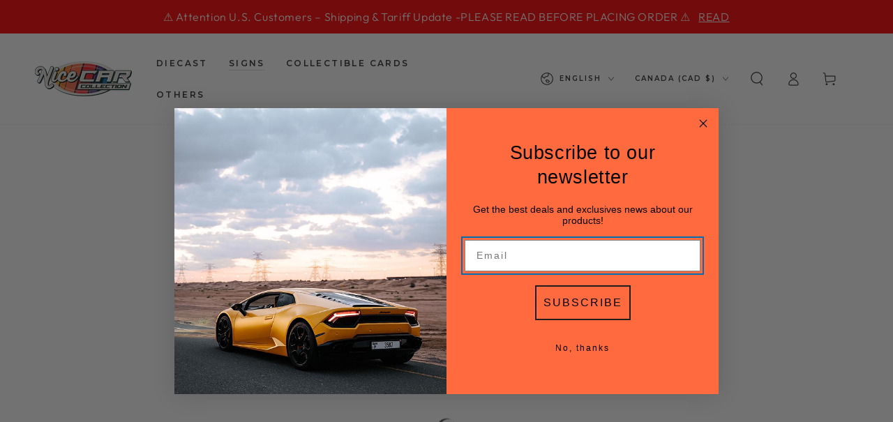

--- FILE ---
content_type: text/html; charset=utf-8
request_url: https://www.nicecardiecast.com/en/collections/films-et-emissions
body_size: 87038
content:
<!doctype html>
<html class="no-js" lang="en">
  <head>
    <meta charset="utf-8">
    <meta http-equiv="X-UA-Compatible" content="IE=edge">
    <meta name="viewport" content="width=device-width,initial-scale=1">
    <meta name="theme-color" content="">
    <link rel="canonical" href="https://www.nicecardiecast.com/en/collections/films-et-emissions">
    <link rel="preconnect" href="https://cdn.shopify.com" crossorigin><link rel="icon" type="image/png" href="//www.nicecardiecast.com/cdn/shop/files/Nice-Car-FavIcon.svg?crop=center&height=32&v=1686664844&width=32"><link rel="preconnect" href="https://fonts.shopifycdn.com" crossorigin><title>
      Movies &amp; Series &ndash; Nice Car Collection</title>

<meta property="og:site_name" content="Nice Car Collection">
<meta property="og:url" content="https://www.nicecardiecast.com/en/collections/films-et-emissions">
<meta property="og:title" content="Movies &amp; Series">
<meta property="og:type" content="product.group">
<meta property="og:description" content="The biggest diecast and tin sign inventory in Canada. Fast &amp; easy shipping, at fair price ! Shipping worldwide"><meta name="twitter:card" content="summary_large_image">
<meta name="twitter:title" content="Movies &amp; Series">
<meta name="twitter:description" content="The biggest diecast and tin sign inventory in Canada. Fast &amp; easy shipping, at fair price ! Shipping worldwide">


    <script async crossorigin fetchpriority="high" src="/cdn/shopifycloud/importmap-polyfill/es-modules-shim.2.4.0.js"></script>
<script type="importmap">
      {
        "imports": {
          "mdl-scrollsnap": "//www.nicecardiecast.com/cdn/shop/t/11/assets/scrollsnap.js?v=170600829773392310311741033845"
        }
      }
    </script>

    <script src="//www.nicecardiecast.com/cdn/shop/t/11/assets/vendor-v4.js" defer="defer"></script>
    <script src="//www.nicecardiecast.com/cdn/shop/t/11/assets/pubsub.js?v=64530984355039965911741033845" defer="defer"></script>
    <script src="//www.nicecardiecast.com/cdn/shop/t/11/assets/global.js?v=156804305448891778601741033845" defer="defer"></script>
    <script src="//www.nicecardiecast.com/cdn/shop/t/11/assets/modules-basis.js?v=92194030410068619331741033845" defer="defer"></script>

    <script>window.performance && window.performance.mark && window.performance.mark('shopify.content_for_header.start');</script><meta name="google-site-verification" content="4A7GkDs7LohVlEeRDX_pHM0eKPV1EUSyZoU1SDfMtgs">
<meta name="facebook-domain-verification" content="di71okod12s2v2cjf498ykkvq98o66">
<meta id="shopify-digital-wallet" name="shopify-digital-wallet" content="/77265961254/digital_wallets/dialog">
<meta name="shopify-checkout-api-token" content="bb52e52bbe309ab2d89c08e4d0082093">
<meta id="in-context-paypal-metadata" data-shop-id="77265961254" data-venmo-supported="false" data-environment="production" data-locale="en_US" data-paypal-v4="true" data-currency="CAD">
<link rel="alternate" type="application/atom+xml" title="Feed" href="/en/collections/films-et-emissions.atom" />
<link rel="alternate" hreflang="x-default" href="https://www.nicecardiecast.com/collections/films-et-emissions">
<link rel="alternate" hreflang="fr" href="https://www.nicecardiecast.com/collections/films-et-emissions">
<link rel="alternate" hreflang="en" href="https://www.nicecardiecast.com/en/collections/films-et-emissions">
<link rel="alternate" type="application/json+oembed" href="https://www.nicecardiecast.com/en/collections/films-et-emissions.oembed">
<script async="async" src="/checkouts/internal/preloads.js?locale=en-CA"></script>
<link rel="preconnect" href="https://shop.app" crossorigin="anonymous">
<script async="async" src="https://shop.app/checkouts/internal/preloads.js?locale=en-CA&shop_id=77265961254" crossorigin="anonymous"></script>
<script id="apple-pay-shop-capabilities" type="application/json">{"shopId":77265961254,"countryCode":"CA","currencyCode":"CAD","merchantCapabilities":["supports3DS"],"merchantId":"gid:\/\/shopify\/Shop\/77265961254","merchantName":"Nice Car Collection","requiredBillingContactFields":["postalAddress","email","phone"],"requiredShippingContactFields":["postalAddress","email","phone"],"shippingType":"shipping","supportedNetworks":["visa","masterCard","amex","discover","interac","jcb"],"total":{"type":"pending","label":"Nice Car Collection","amount":"1.00"},"shopifyPaymentsEnabled":true,"supportsSubscriptions":true}</script>
<script id="shopify-features" type="application/json">{"accessToken":"bb52e52bbe309ab2d89c08e4d0082093","betas":["rich-media-storefront-analytics"],"domain":"www.nicecardiecast.com","predictiveSearch":true,"shopId":77265961254,"locale":"en"}</script>
<script>var Shopify = Shopify || {};
Shopify.shop = "nice-car-collections.myshopify.com";
Shopify.locale = "en";
Shopify.currency = {"active":"CAD","rate":"1.0"};
Shopify.country = "CA";
Shopify.theme = {"name":"Disclamer-Mars 2025 Be Yours |...","id":177380622630,"schema_name":"Be Yours","schema_version":"8.1.1","theme_store_id":1399,"role":"main"};
Shopify.theme.handle = "null";
Shopify.theme.style = {"id":null,"handle":null};
Shopify.cdnHost = "www.nicecardiecast.com/cdn";
Shopify.routes = Shopify.routes || {};
Shopify.routes.root = "/en/";</script>
<script type="module">!function(o){(o.Shopify=o.Shopify||{}).modules=!0}(window);</script>
<script>!function(o){function n(){var o=[];function n(){o.push(Array.prototype.slice.apply(arguments))}return n.q=o,n}var t=o.Shopify=o.Shopify||{};t.loadFeatures=n(),t.autoloadFeatures=n()}(window);</script>
<script>
  window.ShopifyPay = window.ShopifyPay || {};
  window.ShopifyPay.apiHost = "shop.app\/pay";
  window.ShopifyPay.redirectState = null;
</script>
<script id="shop-js-analytics" type="application/json">{"pageType":"collection"}</script>
<script defer="defer" async type="module" src="//www.nicecardiecast.com/cdn/shopifycloud/shop-js/modules/v2/client.init-shop-cart-sync_BApSsMSl.en.esm.js"></script>
<script defer="defer" async type="module" src="//www.nicecardiecast.com/cdn/shopifycloud/shop-js/modules/v2/chunk.common_CBoos6YZ.esm.js"></script>
<script type="module">
  await import("//www.nicecardiecast.com/cdn/shopifycloud/shop-js/modules/v2/client.init-shop-cart-sync_BApSsMSl.en.esm.js");
await import("//www.nicecardiecast.com/cdn/shopifycloud/shop-js/modules/v2/chunk.common_CBoos6YZ.esm.js");

  window.Shopify.SignInWithShop?.initShopCartSync?.({"fedCMEnabled":true,"windoidEnabled":true});

</script>
<script>
  window.Shopify = window.Shopify || {};
  if (!window.Shopify.featureAssets) window.Shopify.featureAssets = {};
  window.Shopify.featureAssets['shop-js'] = {"shop-cart-sync":["modules/v2/client.shop-cart-sync_DJczDl9f.en.esm.js","modules/v2/chunk.common_CBoos6YZ.esm.js"],"init-fed-cm":["modules/v2/client.init-fed-cm_BzwGC0Wi.en.esm.js","modules/v2/chunk.common_CBoos6YZ.esm.js"],"init-windoid":["modules/v2/client.init-windoid_BS26ThXS.en.esm.js","modules/v2/chunk.common_CBoos6YZ.esm.js"],"shop-cash-offers":["modules/v2/client.shop-cash-offers_DthCPNIO.en.esm.js","modules/v2/chunk.common_CBoos6YZ.esm.js","modules/v2/chunk.modal_Bu1hFZFC.esm.js"],"shop-button":["modules/v2/client.shop-button_D_JX508o.en.esm.js","modules/v2/chunk.common_CBoos6YZ.esm.js"],"init-shop-email-lookup-coordinator":["modules/v2/client.init-shop-email-lookup-coordinator_DFwWcvrS.en.esm.js","modules/v2/chunk.common_CBoos6YZ.esm.js"],"shop-toast-manager":["modules/v2/client.shop-toast-manager_tEhgP2F9.en.esm.js","modules/v2/chunk.common_CBoos6YZ.esm.js"],"shop-login-button":["modules/v2/client.shop-login-button_DwLgFT0K.en.esm.js","modules/v2/chunk.common_CBoos6YZ.esm.js","modules/v2/chunk.modal_Bu1hFZFC.esm.js"],"avatar":["modules/v2/client.avatar_BTnouDA3.en.esm.js"],"init-shop-cart-sync":["modules/v2/client.init-shop-cart-sync_BApSsMSl.en.esm.js","modules/v2/chunk.common_CBoos6YZ.esm.js"],"pay-button":["modules/v2/client.pay-button_BuNmcIr_.en.esm.js","modules/v2/chunk.common_CBoos6YZ.esm.js"],"init-shop-for-new-customer-accounts":["modules/v2/client.init-shop-for-new-customer-accounts_DrjXSI53.en.esm.js","modules/v2/client.shop-login-button_DwLgFT0K.en.esm.js","modules/v2/chunk.common_CBoos6YZ.esm.js","modules/v2/chunk.modal_Bu1hFZFC.esm.js"],"init-customer-accounts-sign-up":["modules/v2/client.init-customer-accounts-sign-up_TlVCiykN.en.esm.js","modules/v2/client.shop-login-button_DwLgFT0K.en.esm.js","modules/v2/chunk.common_CBoos6YZ.esm.js","modules/v2/chunk.modal_Bu1hFZFC.esm.js"],"shop-follow-button":["modules/v2/client.shop-follow-button_C5D3XtBb.en.esm.js","modules/v2/chunk.common_CBoos6YZ.esm.js","modules/v2/chunk.modal_Bu1hFZFC.esm.js"],"checkout-modal":["modules/v2/client.checkout-modal_8TC_1FUY.en.esm.js","modules/v2/chunk.common_CBoos6YZ.esm.js","modules/v2/chunk.modal_Bu1hFZFC.esm.js"],"init-customer-accounts":["modules/v2/client.init-customer-accounts_C0Oh2ljF.en.esm.js","modules/v2/client.shop-login-button_DwLgFT0K.en.esm.js","modules/v2/chunk.common_CBoos6YZ.esm.js","modules/v2/chunk.modal_Bu1hFZFC.esm.js"],"lead-capture":["modules/v2/client.lead-capture_Cq0gfm7I.en.esm.js","modules/v2/chunk.common_CBoos6YZ.esm.js","modules/v2/chunk.modal_Bu1hFZFC.esm.js"],"shop-login":["modules/v2/client.shop-login_BmtnoEUo.en.esm.js","modules/v2/chunk.common_CBoos6YZ.esm.js","modules/v2/chunk.modal_Bu1hFZFC.esm.js"],"payment-terms":["modules/v2/client.payment-terms_BHOWV7U_.en.esm.js","modules/v2/chunk.common_CBoos6YZ.esm.js","modules/v2/chunk.modal_Bu1hFZFC.esm.js"]};
</script>
<script id="__st">var __st={"a":77265961254,"offset":-18000,"reqid":"f933220d-d908-4bce-8bda-6b143664dbdb-1768894801","pageurl":"www.nicecardiecast.com\/en\/collections\/films-et-emissions","u":"7b107b9552ed","p":"collection","rtyp":"collection","rid":454238765350};</script>
<script>window.ShopifyPaypalV4VisibilityTracking = true;</script>
<script id="captcha-bootstrap">!function(){'use strict';const t='contact',e='account',n='new_comment',o=[[t,t],['blogs',n],['comments',n],[t,'customer']],c=[[e,'customer_login'],[e,'guest_login'],[e,'recover_customer_password'],[e,'create_customer']],r=t=>t.map((([t,e])=>`form[action*='/${t}']:not([data-nocaptcha='true']) input[name='form_type'][value='${e}']`)).join(','),a=t=>()=>t?[...document.querySelectorAll(t)].map((t=>t.form)):[];function s(){const t=[...o],e=r(t);return a(e)}const i='password',u='form_key',d=['recaptcha-v3-token','g-recaptcha-response','h-captcha-response',i],f=()=>{try{return window.sessionStorage}catch{return}},m='__shopify_v',_=t=>t.elements[u];function p(t,e,n=!1){try{const o=window.sessionStorage,c=JSON.parse(o.getItem(e)),{data:r}=function(t){const{data:e,action:n}=t;return t[m]||n?{data:e,action:n}:{data:t,action:n}}(c);for(const[e,n]of Object.entries(r))t.elements[e]&&(t.elements[e].value=n);n&&o.removeItem(e)}catch(o){console.error('form repopulation failed',{error:o})}}const l='form_type',E='cptcha';function T(t){t.dataset[E]=!0}const w=window,h=w.document,L='Shopify',v='ce_forms',y='captcha';let A=!1;((t,e)=>{const n=(g='f06e6c50-85a8-45c8-87d0-21a2b65856fe',I='https://cdn.shopify.com/shopifycloud/storefront-forms-hcaptcha/ce_storefront_forms_captcha_hcaptcha.v1.5.2.iife.js',D={infoText:'Protected by hCaptcha',privacyText:'Privacy',termsText:'Terms'},(t,e,n)=>{const o=w[L][v],c=o.bindForm;if(c)return c(t,g,e,D).then(n);var r;o.q.push([[t,g,e,D],n]),r=I,A||(h.body.append(Object.assign(h.createElement('script'),{id:'captcha-provider',async:!0,src:r})),A=!0)});var g,I,D;w[L]=w[L]||{},w[L][v]=w[L][v]||{},w[L][v].q=[],w[L][y]=w[L][y]||{},w[L][y].protect=function(t,e){n(t,void 0,e),T(t)},Object.freeze(w[L][y]),function(t,e,n,w,h,L){const[v,y,A,g]=function(t,e,n){const i=e?o:[],u=t?c:[],d=[...i,...u],f=r(d),m=r(i),_=r(d.filter((([t,e])=>n.includes(e))));return[a(f),a(m),a(_),s()]}(w,h,L),I=t=>{const e=t.target;return e instanceof HTMLFormElement?e:e&&e.form},D=t=>v().includes(t);t.addEventListener('submit',(t=>{const e=I(t);if(!e)return;const n=D(e)&&!e.dataset.hcaptchaBound&&!e.dataset.recaptchaBound,o=_(e),c=g().includes(e)&&(!o||!o.value);(n||c)&&t.preventDefault(),c&&!n&&(function(t){try{if(!f())return;!function(t){const e=f();if(!e)return;const n=_(t);if(!n)return;const o=n.value;o&&e.removeItem(o)}(t);const e=Array.from(Array(32),(()=>Math.random().toString(36)[2])).join('');!function(t,e){_(t)||t.append(Object.assign(document.createElement('input'),{type:'hidden',name:u})),t.elements[u].value=e}(t,e),function(t,e){const n=f();if(!n)return;const o=[...t.querySelectorAll(`input[type='${i}']`)].map((({name:t})=>t)),c=[...d,...o],r={};for(const[a,s]of new FormData(t).entries())c.includes(a)||(r[a]=s);n.setItem(e,JSON.stringify({[m]:1,action:t.action,data:r}))}(t,e)}catch(e){console.error('failed to persist form',e)}}(e),e.submit())}));const S=(t,e)=>{t&&!t.dataset[E]&&(n(t,e.some((e=>e===t))),T(t))};for(const o of['focusin','change'])t.addEventListener(o,(t=>{const e=I(t);D(e)&&S(e,y())}));const B=e.get('form_key'),M=e.get(l),P=B&&M;t.addEventListener('DOMContentLoaded',(()=>{const t=y();if(P)for(const e of t)e.elements[l].value===M&&p(e,B);[...new Set([...A(),...v().filter((t=>'true'===t.dataset.shopifyCaptcha))])].forEach((e=>S(e,t)))}))}(h,new URLSearchParams(w.location.search),n,t,e,['guest_login'])})(!0,!0)}();</script>
<script integrity="sha256-4kQ18oKyAcykRKYeNunJcIwy7WH5gtpwJnB7kiuLZ1E=" data-source-attribution="shopify.loadfeatures" defer="defer" src="//www.nicecardiecast.com/cdn/shopifycloud/storefront/assets/storefront/load_feature-a0a9edcb.js" crossorigin="anonymous"></script>
<script crossorigin="anonymous" defer="defer" src="//www.nicecardiecast.com/cdn/shopifycloud/storefront/assets/shopify_pay/storefront-65b4c6d7.js?v=20250812"></script>
<script data-source-attribution="shopify.dynamic_checkout.dynamic.init">var Shopify=Shopify||{};Shopify.PaymentButton=Shopify.PaymentButton||{isStorefrontPortableWallets:!0,init:function(){window.Shopify.PaymentButton.init=function(){};var t=document.createElement("script");t.src="https://www.nicecardiecast.com/cdn/shopifycloud/portable-wallets/latest/portable-wallets.en.js",t.type="module",document.head.appendChild(t)}};
</script>
<script data-source-attribution="shopify.dynamic_checkout.buyer_consent">
  function portableWalletsHideBuyerConsent(e){var t=document.getElementById("shopify-buyer-consent"),n=document.getElementById("shopify-subscription-policy-button");t&&n&&(t.classList.add("hidden"),t.setAttribute("aria-hidden","true"),n.removeEventListener("click",e))}function portableWalletsShowBuyerConsent(e){var t=document.getElementById("shopify-buyer-consent"),n=document.getElementById("shopify-subscription-policy-button");t&&n&&(t.classList.remove("hidden"),t.removeAttribute("aria-hidden"),n.addEventListener("click",e))}window.Shopify?.PaymentButton&&(window.Shopify.PaymentButton.hideBuyerConsent=portableWalletsHideBuyerConsent,window.Shopify.PaymentButton.showBuyerConsent=portableWalletsShowBuyerConsent);
</script>
<script data-source-attribution="shopify.dynamic_checkout.cart.bootstrap">document.addEventListener("DOMContentLoaded",(function(){function t(){return document.querySelector("shopify-accelerated-checkout-cart, shopify-accelerated-checkout")}if(t())Shopify.PaymentButton.init();else{new MutationObserver((function(e,n){t()&&(Shopify.PaymentButton.init(),n.disconnect())})).observe(document.body,{childList:!0,subtree:!0})}}));
</script>
<link id="shopify-accelerated-checkout-styles" rel="stylesheet" media="screen" href="https://www.nicecardiecast.com/cdn/shopifycloud/portable-wallets/latest/accelerated-checkout-backwards-compat.css" crossorigin="anonymous">
<style id="shopify-accelerated-checkout-cart">
        #shopify-buyer-consent {
  margin-top: 1em;
  display: inline-block;
  width: 100%;
}

#shopify-buyer-consent.hidden {
  display: none;
}

#shopify-subscription-policy-button {
  background: none;
  border: none;
  padding: 0;
  text-decoration: underline;
  font-size: inherit;
  cursor: pointer;
}

#shopify-subscription-policy-button::before {
  box-shadow: none;
}

      </style>
<script id="sections-script" data-sections="header" defer="defer" src="//www.nicecardiecast.com/cdn/shop/t/11/compiled_assets/scripts.js?10314"></script>
<script>window.performance && window.performance.mark && window.performance.mark('shopify.content_for_header.end');</script><style data-shopify>@font-face {
  font-family: Outfit;
  font-weight: 300;
  font-style: normal;
  font-display: swap;
  src: url("//www.nicecardiecast.com/cdn/fonts/outfit/outfit_n3.8c97ae4c4fac7c2ea467a6dc784857f4de7e0e37.woff2") format("woff2"),
       url("//www.nicecardiecast.com/cdn/fonts/outfit/outfit_n3.b50a189ccde91f9bceee88f207c18c09f0b62a7b.woff") format("woff");
}

  @font-face {
  font-family: Outfit;
  font-weight: 600;
  font-style: normal;
  font-display: swap;
  src: url("//www.nicecardiecast.com/cdn/fonts/outfit/outfit_n6.dfcbaa80187851df2e8384061616a8eaa1702fdc.woff2") format("woff2"),
       url("//www.nicecardiecast.com/cdn/fonts/outfit/outfit_n6.88384e9fc3e36038624caccb938f24ea8008a91d.woff") format("woff");
}

  
  
  @font-face {
  font-family: Montserrat;
  font-weight: 600;
  font-style: normal;
  font-display: swap;
  src: url("//www.nicecardiecast.com/cdn/fonts/montserrat/montserrat_n6.1326b3e84230700ef15b3a29fb520639977513e0.woff2") format("woff2"),
       url("//www.nicecardiecast.com/cdn/fonts/montserrat/montserrat_n6.652f051080eb14192330daceed8cd53dfdc5ead9.woff") format("woff");
}

  @font-face {
  font-family: Montserrat;
  font-weight: 600;
  font-style: normal;
  font-display: swap;
  src: url("//www.nicecardiecast.com/cdn/fonts/montserrat/montserrat_n6.1326b3e84230700ef15b3a29fb520639977513e0.woff2") format("woff2"),
       url("//www.nicecardiecast.com/cdn/fonts/montserrat/montserrat_n6.652f051080eb14192330daceed8cd53dfdc5ead9.woff") format("woff");
}


  :root {
    --font-body-family: Outfit, sans-serif;
    --font-body-style: normal;
    --font-body-weight: 300;

    --font-heading-family: Montserrat, sans-serif;
    --font-heading-style: normal;
    --font-heading-weight: 600;

    --font-body-scale: 1.0;
    --font-heading-scale: 1.0;

    --font-navigation-family: var(--font-heading-family);
    --font-navigation-size: 12px;
    --font-navigation-weight: var(--font-heading-weight);
    --font-button-family: var(--font-body-family);
    --font-button-size: 12px;
    --font-button-baseline: 0rem;
    --font-price-family: var(--font-heading-family);
    --font-price-scale: var(--font-heading-scale);

    --color-base-text: 48, 48, 48;
    --color-base-background: 255, 255, 255;
    --color-base-solid-button-labels: 48, 48, 48;
    --color-base-outline-button-labels: 255, 107, 62;
    --color-base-accent: 255, 107, 62;
    --color-base-heading: 48, 48, 48;
    --color-base-border: 225, 225, 225;
    --color-placeholder: 243, 243, 243;
    --color-overlay: 48, 48, 48;
    --color-keyboard-focus: 0, 109, 180;
    --color-shadow: 48, 48, 48;
    --shadow-opacity: 1;

    --color-background-dark: 235, 235, 235;
    --color-price: #ff6b3e;
    --color-sale-price: #ffb241;
    --color-sale-badge-background: #d72c0d;
    --color-reviews: #ffb241;
    --color-critical: #d72c0d;
    --color-success: #008060;
    --color-highlight: 187, 255, 0;

    --payment-terms-background-color: #ffffff;
    --page-width: 140rem;
    --page-width-margin: 0rem;

    --card-color-scheme: var(--color-placeholder);
    --card-text-alignment: start;
    --card-flex-alignment: flex-start;
    --card-image-padding: 0px;
    --card-border-width: 0px;
    --card-radius: 0px;
    --card-shadow-horizontal-offset: 0px;
    --card-shadow-vertical-offset: 0px;
    
    --button-radius: 0px;
    --button-border-width: 2px;
    --button-shadow-horizontal-offset: 0px;
    --button-shadow-vertical-offset: 0px;

    --spacing-sections-desktop: 0px;
    --spacing-sections-mobile: 0px;

    --gradient-free-ship-progress: linear-gradient(325deg,#F9423A 0,#F1E04D 100%);
    --gradient-free-ship-complete: linear-gradient(325deg, #049cff 0, #35ee7a 100%);

    --plabel-price-tag-color: #000000;
    --plabel-price-tag-background: #d1d5db;
    --plabel-price-tag-height: 2.5rem;

    --swatch-outline-color: #f4f6f8;
  }

  *,
  *::before,
  *::after {
    box-sizing: inherit;
  }

  html {
    box-sizing: border-box;
    font-size: calc(var(--font-body-scale) * 62.5%);
    height: 100%;
  }

  body {
    min-height: 100%;
    margin: 0;
    font-size: 1.5rem;
    letter-spacing: 0.06rem;
    line-height: calc(1 + 0.8 / var(--font-body-scale));
    font-family: var(--font-body-family);
    font-style: var(--font-body-style);
    font-weight: var(--font-body-weight);
  }

  @media screen and (min-width: 750px) {
    body {
      font-size: 1.6rem;
    }
  }</style><link href="//www.nicecardiecast.com/cdn/shop/t/11/assets/base.css?v=94400788624618225521741105580" rel="stylesheet" type="text/css" media="all" /><link rel="stylesheet" href="//www.nicecardiecast.com/cdn/shop/t/11/assets/apps.css?v=58555770612562691921741033844" media="print" fetchpriority="low" onload="this.media='all'"><link rel="preload" as="font" href="//www.nicecardiecast.com/cdn/fonts/outfit/outfit_n3.8c97ae4c4fac7c2ea467a6dc784857f4de7e0e37.woff2" type="font/woff2" crossorigin><link rel="preload" as="font" href="//www.nicecardiecast.com/cdn/fonts/montserrat/montserrat_n6.1326b3e84230700ef15b3a29fb520639977513e0.woff2" type="font/woff2" crossorigin><link rel="stylesheet" href="//www.nicecardiecast.com/cdn/shop/t/11/assets/component-predictive-search.css?v=94320327991181004901741033844" media="print" onload="this.media='all'"><link rel="stylesheet" href="//www.nicecardiecast.com/cdn/shop/t/11/assets/component-color-swatches.css?v=147375175252346861151741033844" media="print" onload="this.media='all'"><script>
  document.documentElement.classList.replace('no-js', 'js');

  window.theme = window.theme || {};

  theme.routes = {
    root_url: '/en',
    cart_url: '/en/cart',
    cart_add_url: '/en/cart/add',
    cart_change_url: '/en/cart/change',
    cart_update_url: '/en/cart/update',
    search_url: '/en/search',
    predictive_search_url: '/en/search/suggest'
  };

  theme.cartStrings = {
    error: `There was an error while updating your cart. Please try again.`,
    quantityError: `You can only add [quantity] of this item to your cart.`
  };

  theme.variantStrings = {
    addToCart: `Add to cart`,
    soldOut: `Sold out`,
    unavailable: `Unavailable`,
    preOrder: `Pre-order`
  };

  theme.accessibilityStrings = {
    imageAvailable: `Image [index] is now available in gallery view`,
    shareSuccess: `Link copied to clipboard!`
  }

  theme.dateStrings = {
    d: `D`,
    day: `Day`,
    days: `Days`,
    hour: `Hour`,
    hours: `Hours`,
    minute: `Min`,
    minutes: `Mins`,
    second: `Sec`,
    seconds: `Secs`
  };theme.shopSettings = {
    moneyFormat: "${{amount}}",
    isoCode: "CAD",
    cartDrawer: false,
    currencyCode: false,
    giftwrapRate: 'product'
  };

  theme.settings = {
    themeName: 'Be Yours',
    themeVersion: '8.1.1',
    agencyId: ''
  };

  /*! (c) Andrea Giammarchi @webreflection ISC */
  !function(){"use strict";var e=function(e,t){var n=function(e){for(var t=0,n=e.length;t<n;t++)r(e[t])},r=function(e){var t=e.target,n=e.attributeName,r=e.oldValue;t.attributeChangedCallback(n,r,t.getAttribute(n))};return function(o,a){var l=o.constructor.observedAttributes;return l&&e(a).then((function(){new t(n).observe(o,{attributes:!0,attributeOldValue:!0,attributeFilter:l});for(var e=0,a=l.length;e<a;e++)o.hasAttribute(l[e])&&r({target:o,attributeName:l[e],oldValue:null})})),o}};function t(e,t){(null==t||t>e.length)&&(t=e.length);for(var n=0,r=new Array(t);n<t;n++)r[n]=e[n];return r}function n(e,n){var r="undefined"!=typeof Symbol&&e[Symbol.iterator]||e["@@iterator"];if(!r){if(Array.isArray(e)||(r=function(e,n){if(e){if("string"==typeof e)return t(e,n);var r=Object.prototype.toString.call(e).slice(8,-1);return"Object"===r&&e.constructor&&(r=e.constructor.name),"Map"===r||"Set"===r?Array.from(e):"Arguments"===r||/^(?:Ui|I)nt(?:8|16|32)(?:Clamped)?Array$/.test(r)?t(e,n):void 0}}(e))||n&&e&&"number"==typeof e.length){r&&(e=r);var o=0,a=function(){};return{s:a,n:function(){return o>=e.length?{done:!0}:{done:!1,value:e[o++]}},e:function(e){throw e},f:a}}throw new TypeError("Invalid attempt to iterate non-iterable instance.\nIn order to be iterable, non-array objects must have a [Symbol.iterator]() method.")}var l,i=!0,u=!1;return{s:function(){r=r.call(e)},n:function(){var e=r.next();return i=e.done,e},e:function(e){u=!0,l=e},f:function(){try{i||null==r.return||r.return()}finally{if(u)throw l}}}}
  /*! (c) Andrea Giammarchi - ISC */var r=!0,o=!1,a="querySelectorAll",l="querySelectorAll",i=self,u=i.document,c=i.Element,s=i.MutationObserver,f=i.Set,d=i.WeakMap,h=function(e){return l in e},v=[].filter,g=function(e){var t=new d,i=function(n,r){var o;if(r)for(var a,l=function(e){return e.matches||e.webkitMatchesSelector||e.msMatchesSelector}(n),i=0,u=p.length;i<u;i++)l.call(n,a=p[i])&&(t.has(n)||t.set(n,new f),(o=t.get(n)).has(a)||(o.add(a),e.handle(n,r,a)));else t.has(n)&&(o=t.get(n),t.delete(n),o.forEach((function(t){e.handle(n,r,t)})))},g=function(e){for(var t=!(arguments.length>1&&void 0!==arguments[1])||arguments[1],n=0,r=e.length;n<r;n++)i(e[n],t)},p=e.query,y=e.root||u,m=function(e){var t=arguments.length>1&&void 0!==arguments[1]?arguments[1]:document,l=arguments.length>2&&void 0!==arguments[2]?arguments[2]:MutationObserver,i=arguments.length>3&&void 0!==arguments[3]?arguments[3]:["*"],u=function t(o,l,i,u,c,s){var f,d=n(o);try{for(d.s();!(f=d.n()).done;){var h=f.value;(s||a in h)&&(c?i.has(h)||(i.add(h),u.delete(h),e(h,c)):u.has(h)||(u.add(h),i.delete(h),e(h,c)),s||t(h[a](l),l,i,u,c,r))}}catch(e){d.e(e)}finally{d.f()}},c=new l((function(e){if(i.length){var t,a=i.join(","),l=new Set,c=new Set,s=n(e);try{for(s.s();!(t=s.n()).done;){var f=t.value,d=f.addedNodes,h=f.removedNodes;u(h,a,l,c,o,o),u(d,a,l,c,r,o)}}catch(e){s.e(e)}finally{s.f()}}})),s=c.observe;return(c.observe=function(e){return s.call(c,e,{subtree:r,childList:r})})(t),c}(i,y,s,p),b=c.prototype.attachShadow;return b&&(c.prototype.attachShadow=function(e){var t=b.call(this,e);return m.observe(t),t}),p.length&&g(y[l](p)),{drop:function(e){for(var n=0,r=e.length;n<r;n++)t.delete(e[n])},flush:function(){for(var e=m.takeRecords(),t=0,n=e.length;t<n;t++)g(v.call(e[t].removedNodes,h),!1),g(v.call(e[t].addedNodes,h),!0)},observer:m,parse:g}},p=self,y=p.document,m=p.Map,b=p.MutationObserver,w=p.Object,E=p.Set,S=p.WeakMap,A=p.Element,M=p.HTMLElement,O=p.Node,N=p.Error,C=p.TypeError,T=p.Reflect,q=w.defineProperty,I=w.keys,D=w.getOwnPropertyNames,L=w.setPrototypeOf,P=!self.customElements,k=function(e){for(var t=I(e),n=[],r=t.length,o=0;o<r;o++)n[o]=e[t[o]],delete e[t[o]];return function(){for(var o=0;o<r;o++)e[t[o]]=n[o]}};if(P){var x=function(){var e=this.constructor;if(!$.has(e))throw new C("Illegal constructor");var t=$.get(e);if(W)return z(W,t);var n=H.call(y,t);return z(L(n,e.prototype),t)},H=y.createElement,$=new m,_=new m,j=new m,R=new m,V=[],U=g({query:V,handle:function(e,t,n){var r=j.get(n);if(t&&!r.isPrototypeOf(e)){var o=k(e);W=L(e,r);try{new r.constructor}finally{W=null,o()}}var a="".concat(t?"":"dis","connectedCallback");a in r&&e[a]()}}).parse,W=null,F=function(e){if(!_.has(e)){var t,n=new Promise((function(e){t=e}));_.set(e,{$:n,_:t})}return _.get(e).$},z=e(F,b);q(self,"customElements",{configurable:!0,value:{define:function(e,t){if(R.has(e))throw new N('the name "'.concat(e,'" has already been used with this registry'));$.set(t,e),j.set(e,t.prototype),R.set(e,t),V.push(e),F(e).then((function(){U(y.querySelectorAll(e))})),_.get(e)._(t)},get:function(e){return R.get(e)},whenDefined:F}}),q(x.prototype=M.prototype,"constructor",{value:x}),q(self,"HTMLElement",{configurable:!0,value:x}),q(y,"createElement",{configurable:!0,value:function(e,t){var n=t&&t.is,r=n?R.get(n):R.get(e);return r?new r:H.call(y,e)}}),"isConnected"in O.prototype||q(O.prototype,"isConnected",{configurable:!0,get:function(){return!(this.ownerDocument.compareDocumentPosition(this)&this.DOCUMENT_POSITION_DISCONNECTED)}})}else if(P=!self.customElements.get("extends-li"))try{var B=function e(){return self.Reflect.construct(HTMLLIElement,[],e)};B.prototype=HTMLLIElement.prototype;var G="extends-li";self.customElements.define("extends-li",B,{extends:"li"}),P=y.createElement("li",{is:G}).outerHTML.indexOf(G)<0;var J=self.customElements,K=J.get,Q=J.whenDefined;q(self.customElements,"whenDefined",{configurable:!0,value:function(e){var t=this;return Q.call(this,e).then((function(n){return n||K.call(t,e)}))}})}catch(e){}if(P){var X=function(e){var t=ae.get(e);ve(t.querySelectorAll(this),e.isConnected)},Y=self.customElements,Z=y.createElement,ee=Y.define,te=Y.get,ne=Y.upgrade,re=T||{construct:function(e){return e.call(this)}},oe=re.construct,ae=new S,le=new E,ie=new m,ue=new m,ce=new m,se=new m,fe=[],de=[],he=function(e){return se.get(e)||te.call(Y,e)},ve=g({query:de,handle:function(e,t,n){var r=ce.get(n);if(t&&!r.isPrototypeOf(e)){var o=k(e);be=L(e,r);try{new r.constructor}finally{be=null,o()}}var a="".concat(t?"":"dis","connectedCallback");a in r&&e[a]()}}).parse,ge=g({query:fe,handle:function(e,t){ae.has(e)&&(t?le.add(e):le.delete(e),de.length&&X.call(de,e))}}).parse,pe=A.prototype.attachShadow;pe&&(A.prototype.attachShadow=function(e){var t=pe.call(this,e);return ae.set(this,t),t});var ye=function(e){if(!ue.has(e)){var t,n=new Promise((function(e){t=e}));ue.set(e,{$:n,_:t})}return ue.get(e).$},me=e(ye,b),be=null;D(self).filter((function(e){return/^HTML.*Element$/.test(e)})).forEach((function(e){var t=self[e];function n(){var e=this.constructor;if(!ie.has(e))throw new C("Illegal constructor");var n=ie.get(e),r=n.is,o=n.tag;if(r){if(be)return me(be,r);var a=Z.call(y,o);return a.setAttribute("is",r),me(L(a,e.prototype),r)}return oe.call(this,t,[],e)}q(n.prototype=t.prototype,"constructor",{value:n}),q(self,e,{value:n})})),q(y,"createElement",{configurable:!0,value:function(e,t){var n=t&&t.is;if(n){var r=se.get(n);if(r&&ie.get(r).tag===e)return new r}var o=Z.call(y,e);return n&&o.setAttribute("is",n),o}}),q(Y,"get",{configurable:!0,value:he}),q(Y,"whenDefined",{configurable:!0,value:ye}),q(Y,"upgrade",{configurable:!0,value:function(e){var t=e.getAttribute("is");if(t){var n=se.get(t);if(n)return void me(L(e,n.prototype),t)}ne.call(Y,e)}}),q(Y,"define",{configurable:!0,value:function(e,t,n){if(he(e))throw new N("'".concat(e,"' has already been defined as a custom element"));var r,o=n&&n.extends;ie.set(t,o?{is:e,tag:o}:{is:"",tag:e}),o?(r="".concat(o,'[is="').concat(e,'"]'),ce.set(r,t.prototype),se.set(e,t),de.push(r)):(ee.apply(Y,arguments),fe.push(r=e)),ye(e).then((function(){o?(ve(y.querySelectorAll(r)),le.forEach(X,[r])):ge(y.querySelectorAll(r))})),ue.get(e)._(t)}})}}();
</script>
<!-- BEGIN app block: shopify://apps/consentmo-gdpr/blocks/gdpr_cookie_consent/4fbe573f-a377-4fea-9801-3ee0858cae41 --><!-- BEGIN app snippet: consentmo-metafields -->

  <!-- Metafields code added by Consentmo GDPR -->
  

  <script type="text/javascript">
      window.isense_gdpr_privacy_policy_text = "Privacy Policy";
      window.imprint_link_text = "";
      window.isense_gdpr_accept_button_text = "Accept";
      window.isense_gdpr_close_button_text = "Close";
      window.isense_gdpr_reject_button_text = "Reject";
      window.isense_gdpr_change_cookies_text = "Preferences";
      window.isense_widget_content = "Cookie Preferences";
      window.isense_gdpr_text = "This website uses cookies to ensure you get the best experience on our website.";
      window.isense_gdpr_dialog_title = "";

      window.isense_gdpr_strict_cookies_checkbox = "Strictly Required Cookies";
      window.isense_gdpr_strict_cookies_text = "These cookies are required for the website to run and cannot be switched off. Such cookies are only set in response to actions made by you such as language, currency, login session, privacy preferences. You can set your browser to block these cookies but this might affect the way our site is working.";
      window.isense_gdpr_strict_cookies_info_header = "Strict cookies information";

      window.isense_gdpr_analytics_cookies_checkbox = "Analytics and Statistics";
      window.isense_gdpr_analytics_cookies_text = "These cookies allow us to measure visitors traffic and see traffic sources by collecting information in data sets. They also help us understand which products and actions are more popular than others.";
      window.isense_gdpr_analytics_cookies_info_header = "Analytics cookies information";

      window.isense_gdpr_marketing_cookies_checkbox = "Marketing and Retargeting";
      window.isense_gdpr_marketing_cookies_text = "These cookies are usually set by our marketing and advertising partners. They may be used by them to build a profile of your interest and later show you relevant ads. If you do not allow these cookies you will not experience targeted ads for your interests.";
      window.isense_gdpr_marketing_cookies_info_header = "Marketing cookies information";

      window.isense_gdpr_functionality_cookies_checkbox = "Functional Cookies";
      window.isense_gdpr_functionality_cookies_text = "These cookies enable our website to offer additional functions and personal settings. They can be set by us or by third-party service providers that we have placed on our pages. If you do not allow these cookies, these or some of these services may not work properly.";
      window.isense_gdpr_functionality_cookies_info_header = "Functionality cookies information";

      window.isense_gdpr_cross_domain_consent_sharing_title = "";
      window.isense_gdpr_cross_domain_consent_sharing_text = "";
      window.isense_gdpr_cross_domain_consent_sharing_list = "";

      window.isense_gdpr_popup_header = "Choose Type of Cookies You Accept Using";

      
      window.isense_gdpr_popup_description = "";
      

      window.isense_gdpr_dismiss_button_text = "Close";

      window.isense_gdpr_accept_selected_button_text = "Save my choice";
      window.isense_gdpr_accept_all_button_text = "Accept All";
      window.isense_gdpr_reject_all_button_text = "Reject All";

      window.isense_gdpr_data_collection_text = "*En cliquant sur les boutons ci-dessus, je donne mon consentement à la collecte de mon adresse IP et de mon e-mail (si inscrit). Pour plus d'informations, consultez <a href='https://www.nicecardiecast.com/pages/gdpr-compliance' target='_blank'>Conformité à la RGPD</a>";
      window.isense_gdpr_data_collection_text_cpra = "*En cliquant sur les boutons ci-dessus, je donne mon consentement à la collecte de mon adresse IP et de mon e-mail (si inscrit). Pour plus d'informations, consultez <a href='https://www.nicecardiecast.com/pages/gdpr-compliance' target='_blank'>Conformité à la RGPD</a>";
      window.isense_gdpr_data_collection_text_vcdpa = "*En cliquant sur les boutons ci-dessus, je donne mon consentement à la collecte de mon adresse IP et de mon e-mail (si inscrit). Pour plus d'informations, consultez <a href='https://www.nicecardiecast.com/pages/gdpr-compliance' target='_blank'>Conformité à la RGPD</a>";
      window.isense_gdpr_data_collection_text_us = "*En cliquant sur les boutons ci-dessus, je donne mon consentement à la collecte de mon adresse IP et de mon e-mail (si inscrit). Pour plus d'informations, consultez <a href='https://www.nicecardiecast.com/pages/gdpr-compliance' target='_blank'>Conformité à la RGPD</a>";
      window.isense_gdpr_data_collection_text_appi = "*En cliquant sur les boutons ci-dessus, je donne mon consentement à la collecte de mon adresse IP et de mon e-mail (si inscrit). Pour plus d'informations, consultez <a href='https://www.nicecardiecast.com/pages/gdpr-compliance' target='_blank'>Conformité à la RGPD</a>";
      window.isense_gdpr_data_collection_text_pipeda = "*En cliquant sur les boutons ci-dessus, je donne mon consentement à la collecte de mon adresse IP et de mon e-mail (si inscrit). Pour plus d'informations, consultez <a href='https://www.nicecardiecast.com/pages/gdpr-compliance' target='_blank'>Conformité à la LPRPDE</a>";

      window.isense_gdpr_cookie_titles_cookie = "Cookie";
      window.isense_gdpr_cookie_titles_duration = "Durée";
      window.isense_gdpr_cookie_titles_description = "Description";
      window.isense_gdpr_cookie_titles_provider = "Fournisseur";
      
      window.isense_gdpr_cookie__ab = "Ce cookie est généralement fourni par Shopify et est utilisé dans le cadre de l'accès à la vue d'administration d'une plateforme de boutique en ligne.";
      window.isense_gdpr_cookie__orig_referrer = "Ce cookie est généralement fourni par Shopify et est utilisé pour suivre les pages de destination.";
      window.isense_gdpr_cookie_identity_state = "Ce cookie est généralement fourni par Shopify et est utilisé dans le cadre de l'authentification du client.";
      window.isense_gdpr_cookie_identity_customer_account_number = "Ce cookie est généralement fourni par Shopify et est utilisé dans le cadre de l'authentification du client.";
      window.isense_gdpr_cookie__landing_page = "Ce cookie est généralement fourni par Shopify et est utilisé pour suivre les pages de destination.";
      window.isense_gdpr_cookie__secure_session_id = "Ce cookie est généralement fourni par Shopify et est utilisé pour suivre la session d'un utilisateur tout au long du processus de paiement en plusieurs étapes et garder ses détails de commande, de paiement et d'expédition connectés.";
      window.isense_gdpr_cookie_cart = "Ce cookie est généralement fourni par Shopify et est utilisé en relation avec un panier d'achat.";
      window.isense_gdpr_cookie_cart_sig = "Ce cookie est généralement fourni par Shopify et est utilisé dans le cadre du paiement. Il est utilisé pour vérifier l'intégrité du chariot et pour assurer la performance de certaines opérations du chariot.";
      window.isense_gdpr_cookie_cart_ts = "Ce cookie est généralement fourni par Shopify et est utilisé dans le cadre du paiement.";
      window.isense_gdpr_cookie_cart_ver = "Ce cookie est généralement fourni par Shopify et est utilisé en relation avec le panier.";
      window.isense_gdpr_cookie_cart_currency = "Ce cookie est généralement fourni par Shopify et il est défini après la fin d'un paiement pour garantir que les nouveaux paniers sont dans la même devise que le dernier paiement.";
      window.isense_gdpr_cookie_tracked_start_checkout = "Ce cookie est généralement fourni par Shopify et est utilisé dans le cadre du paiement.";
      window.isense_gdpr_cookie_storefront_digest = "Ce cookie est généralement fourni par Shopify et il stocke un résumé du mot de passe de la vitrine, permettant aux marchands de prévisualiser leur vitrine alors qu'elle est protégée par un mot de passe.";
      window.isense_gdpr_cookie_checkout_token = "Ce cookie est généralement fourni par Shopify et est utilisé dans le cadre d'un service de paiement.";
      window.isense_gdpr_cookie__shopify_m = "Ce cookie est généralement fourni par Shopify et est utilisé pour gérer les paramètres de confidentialité des clients.";
      window.isense_gdpr_cookie__shopify_tm = "Ce cookie est généralement fourni par Shopify et est utilisé pour gérer les paramètres de confidentialité des clients.";
      window.isense_gdpr_cookie__shopify_tw = "Ce cookie est généralement fourni par Shopify et est utilisé pour gérer les paramètres de confidentialité des clients.";
      window.isense_gdpr_cookie__tracking_consent = "Ce cookie est généralement fourni par Shopify et est utilisé pour stocker les préférences d'un utilisateur si un marchand a mis en place des règles de confidentialité dans la région du visiteur.";
      window.isense_gdpr_cookie_secure_customer_sig = "Ce cookie est généralement fourni par Shopify et est utilisé en relation avec une connexion client.";
      window.isense_gdpr_cookie__shopify_y = "Ce cookie est associé à la suite analytique de Shopify.";
      window.isense_gdpr_cookie_customer_auth_provider = "Ce cookie est associé à la suite analytique de Shopify.";
      window.isense_gdpr_cookie_customer_auth_session_created_at = "Ce cookie est associé à la suite analytique de Shopify.";
      window.isense_gdpr_cookie__y = "Ce cookie est associé à la suite analytique de Shopify.";
      window.isense_gdpr_cookie__shopify_s = "Ce cookie est associé à la suite analytique de Shopify.";
      window.isense_gdpr_cookie__shopify_fs = "Ce cookie est associé à la suite analytique de Shopify.";
      window.isense_gdpr_cookie__ga = "Ce nom de cookie est associé à Google Universal Analytics";
      window.isense_gdpr_cookie__gid = "Ce nom de cookie est associé à Google Universal Analytics.";
      window.isense_gdpr_cookie__gat = "Ce nom de cookie est associé à Google Universal Analytics.";
      window.isense_gdpr_cookie__shopify_sa_t = "Ce cookie est associé à la suite analytique de Shopify concernant le marketing et les références.";
      window.isense_gdpr_cookie__shopify_sa_p = "Ce cookie est associé à la suite analytique de Shopify concernant le marketing et les références.";
      window.isense_gdpr_cookie_IDE = "Ce domaine appartient à Doubleclick (Google). L'activité commerciale principale est la suivante : Doubleclick est l'échange publicitaire d'enchères en temps réel de Google.";
      window.isense_gdpr_cookie__s = "Ce cookie est associé à la suite analytique de Shopify.";
      window.isense_gdpr_cookie_GPS = "Ce cookie est associé à YouTube, qui collecte des données utilisateur via des vidéos intégrées dans des sites Web, qui sont agrégées avec des données de profil d'autres services Google afin d'afficher des publicités ciblées pour les visiteurs Web sur un large éventail de leurs propres sites Web et d'autres.";
      window.isense_gdpr_cookie_PREF = "Ce cookie, qui peut être défini par Google ou Doubleclick, peut être utilisé par des partenaires publicitaires pour créer un profil d'intérêts afin de diffuser des annonces pertinentes sur d'autres sites.";
      window.isense_gdpr_cookie_BizoID = "Il s'agit d'un cookie Microsoft MSN 1st party permettant d'activer le contenu basé sur l'utilisateur.";
      window.isense_gdpr_cookie__fbp = "Utilisé par Facebook pour fournir une série de produits publicitaires tels que les enchères en temps réel d'annonceurs tiers.";
      window.isense_gdpr_cookie___adroll = "Ce cookie est associé à AdRoll";
      window.isense_gdpr_cookie___adroll_v4 = "Ce cookie est associé à AdRoll";
      window.isense_gdpr_cookie___adroll_fpc = "Ce cookie est associé à AdRoll";
      window.isense_gdpr_cookie___ar_v4 = "Ce cookie est associé à AdRoll";
      window.isense_gdpr_cookie_cookieconsent_preferences_disabled = "Ce cookie est associé à l'application Consentmo GDPR Compliance et est utilisé pour stocker le consentement du client.";
      window.isense_gdpr_cookie_cookieconsent_status = "Ce cookie est associé à l'application Consentmo GDPR Compliance et est utilisé pour stocker le consentement du client.";
      window.isense_gdpr_cookie_no_info = "Il n'y a pas encore d'informations sur ce cookie.";
      window.isense_gdpr_cookie__customer_account_shop_sessions = "Utilisé en combinaison avec le cookie _secure_account_session_id pour suivre les sessions utilisateur des nouveaux comptes clients.";
      window.isense_gdpr_cookie__secure_account_session_id = "Utilisé pour suivre les sessions utilisateur pour les nouveaux comptes clients.";
      window.isense_gdpr_cookie__shopify_country = "Pour les magasins où la page devise/prix est déterminée par GeoIP, ce cookie stocke la page que nous avons trouvée. Ce cookie permet d'éviter la vérification GeoIP après la première application.";
      window.isense_gdpr_cookie__storefront_u = "Utilisé pour faciliter la mise à jour des informations du compte client.";
      window.isense_gdpr_cookie__cmp_a = "Utilisé pour gérer les paramètres de confidentialité des clients.";
      window.isense_gdpr_cookie_checkout = "Utilisé dans le cadre des paiements.";
      window.isense_gdpr_cookie_customer_account_locale = "Utilisé dans le cadre de nouveaux comptes clients.";
      window.isense_gdpr_cookie_dynamic_checkout_shown_on_cart = "Utilisé dans le cadre des paiements.";
      window.isense_gdpr_cookie_hide_shopify_pay_for_checkout = "Utilisé dans le cadre des paiements.";
      window.isense_gdpr_cookie_shopify_pay = "Utilisé dans le cadre des paiements.";
      window.isense_gdpr_cookie_shopify_pay_redirect = "Utilisé dans le cadre des paiements.";
      window.isense_gdpr_cookie_shop_pay_accelerated = "Utilisé dans le cadre des paiements.";
      window.isense_gdpr_cookie_keep_alive = "Utilisé conjointement avec la localisation de l'acheteur.";
      window.isense_gdpr_cookie_source_name = "Utilisé en combinaison avec des applications mobiles pour fournir un comportement de paiement personnalisé lors de la navigation dans une boutique d'applications mobiles compatible.";
      window.isense_gdpr_cookie_master_device_id = "Utilisé conjointement avec la connexion du commerçant.";
      window.isense_gdpr_cookie_previous_step = "Utilisé dans le cadre des paiements.";
      window.isense_gdpr_cookie_discount_code = "Utilisé dans le cadre des paiements.";
      window.isense_gdpr_cookie_remember_me = "Utilisé dans le cadre des paiements.";
      window.isense_gdpr_cookie_checkout_session_lookup = "Utilisé dans le cadre des paiements.";
      window.isense_gdpr_cookie_checkout_prefill = "Utilisé dans le cadre des paiements.";
      window.isense_gdpr_cookie_checkout_queue_token = "Utilisé dans le cadre des paiements.";
      window.isense_gdpr_cookie_checkout_queue_checkout_token = "Utilisé dans le cadre des paiements.";
      window.isense_gdpr_cookie_checkout_worker_session = "Utilisé dans le cadre des paiements.";
      window.isense_gdpr_cookie_checkout_session_token = "Utilisé dans le cadre des paiements.";
      window.isense_gdpr_cookie_cookietest = "Utilisez-le pour vous assurer que nos systèmes fonctionnent correctement.";
      window.isense_gdpr_cookie_order = "Utilisé conjointement avec la page d'état de la commande.";
      window["isense_gdpr_cookie_identity-state"] = "Il est utilisé dans le cadre de l'identification de l'utilisateur.";
      window.isense_gdpr_cookie_card_update_verification_id = "Utilisé dans le cadre des paiements.";
      window.isense_gdpr_cookie_customer_account_new_login = "Il est utilisé dans le cadre de l'identification de l'utilisateur.";
      window.isense_gdpr_cookie_customer_account_preview = "Il est utilisé dans le cadre de l'identification de l'utilisateur.";
      window.isense_gdpr_cookie_customer_payment_method = "Utilisé dans le cadre des paiements.";
      window.isense_gdpr_cookie_customer_shop_pay_agreement = "Utilisé dans le cadre des paiements.";
      window.isense_gdpr_cookie_pay_update_intent_id = "Utilisé dans le cadre des paiements.";
      window.isense_gdpr_cookie_localization = "Utilisé dans le cadre des paiements.";
      window.isense_gdpr_cookie_profile_preview_token = "Utilisé dans le cadre des paiements.";
      window.isense_gdpr_cookie_login_with_shop_finalize = "Il est utilisé dans le cadre de l'identification de l'utilisateur.";
      window.isense_gdpr_cookie_preview_theme = "Il est utilisé en conjonction avec l'éditeur de thème.";
      window["isense_gdpr_cookie_shopify-editor-unconfirmed-settings"] = "Il est utilisé en conjonction avec l'éditeur de thème.";
      window["isense_gdpr_cookie_wpm-test-cookie"] = "Utilisez-le pour vous assurer que nos systèmes fonctionnent correctement";

      window.isense_gdpr_cookie__ab_duration = "2 semaines";
      window.isense_gdpr_cookie__orig_referrer_duration = "2 semaines";
      window.isense_gdpr_cookie_identity_state_duration = "1 day";
      window.isense_gdpr_cookie_identity_customer_account_number_duration = "12 weeks";
      window.isense_gdpr_cookie__landing_page_duration = "2 weeks";
      window.isense_gdpr_cookie__secure_session_id_duration = "1 day";
      window.isense_gdpr_cookie_cart_duration = "2 weeks";
      window.isense_gdpr_cookie_cart_sig_duration = "2 weeks";
      window.isense_gdpr_cookie_cart_ts_duration = "2 weeks";
      window.isense_gdpr_cookie_cart_ver_duration = "2 weeks";
      window.isense_gdpr_cookie_cart_currency_duration = "2 weeks";
      window.isense_gdpr_cookie_tracked_start_checkout_duration = "1 year";
      window.isense_gdpr_cookie_storefront_digest_duration = "2 years";
      window.isense_gdpr_cookie_checkout_token_duration = "1 year";
      window.isense_gdpr_cookie__shopify_m_duration = "1 year";
      window.isense_gdpr_cookie__shopify_tm_duration = "30 minutes";
      window.isense_gdpr_cookie__shopify_tw_duration = "2 weeks";
      window.isense_gdpr_cookie__tracking_consent_duration = "1 year";
      window.isense_gdpr_cookie_secure_customer_sig_duration = "1 year";
      window.isense_gdpr_cookie__shopify_y_duration = "1 year";
      window.isense_gdpr_cookie_customer_auth_provider_duration = "session";
      window.isense_gdpr_cookie_customer_auth_session_created_at_duration = "session";
      window.isense_gdpr_cookie__y_duration = "1 year";
      window.isense_gdpr_cookie__shopify_s_duration = "30 minutes";
      window.isense_gdpr_cookie__shopify_fs_duration = "30 minutes";
      window.isense_gdpr_cookie__ga_duration = "2 years";
      window.isense_gdpr_cookie__gid_duration = "1 day";
      window.isense_gdpr_cookie__gat_duration = "1 minute";
      window.isense_gdpr_cookie__shopify_sa_t_duration = "30 minutes";
      window.isense_gdpr_cookie__shopify_sa_p_duration = "30 minutes";
      window.isense_gdpr_cookie_IDE_duration = "2 years";
      window.isense_gdpr_cookie__s_duration = "30 minutes";
      window.isense_gdpr_cookie_GPS_duration = "session";
      window.isense_gdpr_cookie_PREF_duration = "8 months";
      window.isense_gdpr_cookie_BizoID_duration = "1 month";
      window.isense_gdpr_cookie__fbp_duration = "3 months";
      window.isense_gdpr_cookie___adroll_duration = "1 year";
      window.isense_gdpr_cookie___adroll_v4_duration = "1 year";
      window.isense_gdpr_cookie___adroll_fpc_duration = "1 year";
      window.isense_gdpr_cookie___ar_v4_duration = "1 year";
      window.isense_gdpr_cookie_cookieconsent_preferences_disabled_duration = "1 day";
      window.isense_gdpr_cookie_cookieconsent_status_duration = "1 year";
      window.isense_gdpr_cookie_no_info_duration = "unknown";
      window.isense_gdpr_cookie__customer_account_shop_sessions_duration = "30 days";
      window.isense_gdpr_cookie__secure_account_session_id_duration = "30 days";
      window.isense_gdpr_cookie__shopify_country_duration = "session";
      window.isense_gdpr_cookie__storefront_u_duration = "1 minute";
      window.isense_gdpr_cookie__cmp_a_duration = "1 day";
      window.isense_gdpr_cookie_checkout_duration = "4 weeks";
      window.isense_gdpr_cookie_customer_account_locale_duration = "1 year";
      window.isense_gdpr_cookie_dynamic_checkout_shown_on_cart_duration = "30 minutes";
      window.isense_gdpr_cookie_hide_shopify_pay_for_checkout_duration = "session";
      window.isense_gdpr_cookie_shopify_pay_duration = "1 year";
      window.isense_gdpr_cookie_shopify_pay_redirect_duration = "60 minutes";
      window.isense_gdpr_cookie_shop_pay_accelerated_duration = "1 year";
      window.isense_gdpr_cookie_keep_alive_duration = "2 weeks";
      window.isense_gdpr_cookie_source_name_duration = "session";
      window.isense_gdpr_cookie_master_device_id_duration = "2 years";
      window.isense_gdpr_cookie_previous_step_duration = "1 year";
      window.isense_gdpr_cookie_discount_code_duration = "session";
      window.isense_gdpr_cookie_remember_me_duration = "1 year";
      window.isense_gdpr_cookie_checkout_session_lookup_duration = "3 weeks";
      window.isense_gdpr_cookie_checkout_prefill_duration = "5 minutes";
      window.isense_gdpr_cookie_checkout_queue_token_duration = "1 year";
      window.isense_gdpr_cookie_checkout_queue_checkout_token_duration = "1 year";
      window.isense_gdpr_cookie_checkout_worker_session_duration = "3 days";
      window.isense_gdpr_cookie_checkout_session_token_duration = "3 weeks";
      window.isense_gdpr_cookie_cookietest_duration = "1 minute";
      window.isense_gdpr_cookie_order_duration = "3 weeks";
      window["isense_gdpr_cookie_identity-state_duration"] = "1 day";
      window.isense_gdpr_cookie_card_update_verification_id_duration = "1 day";
      window.isense_gdpr_cookie_customer_account_new_login_duration = "20 minutes";
      window.isense_gdpr_cookie_customer_account_preview_duration = "7 days";
      window.isense_gdpr_cookie_customer_payment_method_duration = "60 minutes";
      window.isense_gdpr_cookie_customer_shop_pay_agreement_duration = "1 minute";
      window.isense_gdpr_cookie_pay_update_intent_id_duration = "20 minutes";
      window.isense_gdpr_cookie_localization_duration = "2 weeks";
      window.isense_gdpr_cookie_profile_preview_token_duration = "5 minutes";
      window.isense_gdpr_cookie_login_with_shop_finalize_duration = "5 minutes";
      window.isense_gdpr_cookie_preview_theme_duration = "session";
      window["isense_gdpr_cookie_shopify-editor-unconfirmed-settings_duration"] = "1 day";
      window["isense_gdpr_cookie_wpm-test-cookie_duration"] = "session";

      window.isense_gdpr_cookie__ab_provider = "Shopify";
      window.isense_gdpr_cookie__orig_referrer_provider = "Shopify";
      window.isense_gdpr_cookie_identity_state_provider = "Shopify";
      window.isense_gdpr_cookie_identity_customer_account_number_provider = "Shopify";
      window.isense_gdpr_cookie__landing_page_provider = "Shopify";
      window.isense_gdpr_cookie__secure_session_id_provider = "Shopify";
      window.isense_gdpr_cookie_cart_provider = "Shopify";
      window.isense_gdpr_cookie_cart_sig_provider = "Shopify";
      window.isense_gdpr_cookie_cart_ts_provider = "Shopify";
      window.isense_gdpr_cookie_cart_ver_provider = "Shopify";
      window.isense_gdpr_cookie_cart_currency_provider = "Shopify";
      window.isense_gdpr_cookie_tracked_start_checkout_provider = "Shopify";
      window.isense_gdpr_cookie_storefront_digest_provider = "Shopify";
      window.isense_gdpr_cookie_checkout_token_provider = "Shopify";
      window.isense_gdpr_cookie__shopify_m_provider = "Shopify";
      window.isense_gdpr_cookie__shopify_tm_provider = "Shopify";
      window.isense_gdpr_cookie__shopify_tw_provider = "Shopify";
      window.isense_gdpr_cookie__tracking_consent_provider = "Shopify";
      window.isense_gdpr_cookie_secure_customer_sig_provider = "Shopify";
      window.isense_gdpr_cookie__shopify_y_provider = "Shopify";
      window.isense_gdpr_cookie_customer_auth_provider_provider = "Shopify";
      window.isense_gdpr_cookie_customer_auth_session_created_at_provider = "Shopify";
      window.isense_gdpr_cookie__y_provider = "Shopify";
      window.isense_gdpr_cookie__shopify_s_provider = "Shopify";
      window.isense_gdpr_cookie__shopify_fs_provider = "Shopify";
      window.isense_gdpr_cookie__ga_provider = "Google Analytics";
      window.isense_gdpr_cookie__gid_provider = "Google Analytics";
      window.isense_gdpr_cookie__gat_provider = "Google Analytics";
      window.isense_gdpr_cookie__shopify_sa_t_provider = "Shopify";
      window.isense_gdpr_cookie__shopify_sa_p_provider = "Shopify";
      window.isense_gdpr_cookie_IDE_provider = "Google DoubleClick";
      window.isense_gdpr_cookie__s_provider = "Shopify";
      window.isense_gdpr_cookie_GPS_provider = "Youtube";
      window.isense_gdpr_cookie_PREF_provider = "Youtube";
      window.isense_gdpr_cookie_BizoID_provider = "LinkedIn";
      window.isense_gdpr_cookie__fbp_provider = "Meta Platforms, Inc.";
      window.isense_gdpr_cookie___adroll_provider = "Adroll Group";
      window.isense_gdpr_cookie___adroll_v4_provider = "Adroll Group";
      window.isense_gdpr_cookie___adroll_fpc_provider = "Adroll Group";
      window.isense_gdpr_cookie___ar_v4_provider = "Adroll Group";
      window.isense_gdpr_cookie_cookieconsent_preferences_disabled_provider = "Consentmo";
      window.isense_gdpr_cookie_cookieconsent_status_provider = "Consentmo";
      window.isense_gdpr_cookie_no_info_provider = "unknown";
  </script>

<!-- END app snippet -->


<!-- END app block --><!-- BEGIN app block: shopify://apps/boost-ai-search-filter/blocks/instant-search-app-embedded/7fc998ae-a150-4367-bab8-505d8a4503f7 --><script type="text/javascript">(function a(){!window.boostWidgetIntegration&&(window.boostWidgetIntegration={});const b=window.boostWidgetIntegration;!b.taeSettings&&(b.taeSettings={});const c=b.taeSettings;c.instantSearch={enabled:!0}})()</script><!-- END app block --><!-- BEGIN app block: shopify://apps/judge-me-reviews/blocks/judgeme_core/61ccd3b1-a9f2-4160-9fe9-4fec8413e5d8 --><!-- Start of Judge.me Core -->






<link rel="dns-prefetch" href="https://cdnwidget.judge.me">
<link rel="dns-prefetch" href="https://cdn.judge.me">
<link rel="dns-prefetch" href="https://cdn1.judge.me">
<link rel="dns-prefetch" href="https://api.judge.me">

<script data-cfasync="false" class="jdgm-settings-script">window.jdgmSettings={"pagination":5,"disable_web_reviews":false,"badge_no_review_text":"No reviews","badge_n_reviews_text":"{{ n }} review/reviews","hide_badge_preview_if_no_reviews":true,"badge_hide_text":false,"enforce_center_preview_badge":false,"widget_title":"Customer Reviews","widget_open_form_text":"Write a review","widget_close_form_text":"Cancel review","widget_refresh_page_text":"Refresh page","widget_summary_text":"Based on {{ number_of_reviews }} review/reviews","widget_no_review_text":"Be the first to write a review","widget_name_field_text":"Name","widget_verified_name_field_text":"Verified Name (public)","widget_name_placeholder_text":"Enter your name (public)","widget_required_field_error_text":"This field is required.","widget_email_field_text":"Email","widget_verified_email_field_text":"Verified Email (private, can not be edited)","widget_email_placeholder_text":"Enter your email (private)","widget_email_field_error_text":"Please enter a valid email address.","widget_rating_field_text":"Rating","widget_review_title_field_text":"Review Title","widget_review_title_placeholder_text":"Give your review a title","widget_review_body_field_text":"Review","widget_review_body_placeholder_text":"Write your comments here","widget_pictures_field_text":"Picture/Video (optional)","widget_submit_review_text":"Submit Review","widget_submit_verified_review_text":"Submit Verified Review","widget_submit_success_msg_with_auto_publish":"Thank you! Please refresh the page in a few moments to see your review. You can remove or edit your review by logging into \u003ca href='https://judge.me/login' target='_blank' rel='nofollow noopener'\u003eJudge.me\u003c/a\u003e","widget_submit_success_msg_no_auto_publish":"Thank you! Your review will be published as soon as it is approved by the shop admin. You can remove or edit your review by logging into \u003ca href='https://judge.me/login' target='_blank' rel='nofollow noopener'\u003eJudge.me\u003c/a\u003e","widget_show_default_reviews_out_of_total_text":"Showing {{ n_reviews_shown }} out of {{ n_reviews }} reviews.","widget_show_all_link_text":"Show all","widget_show_less_link_text":"Show less","widget_author_said_text":"{{ reviewer_name }} said:","widget_days_text":"{{ n }} days ago","widget_weeks_text":"{{ n }} week/weeks ago","widget_months_text":"{{ n }} month/months ago","widget_years_text":"{{ n }} year/years ago","widget_yesterday_text":"Yesterday","widget_today_text":"Today","widget_replied_text":"\u003e\u003e {{ shop_name }} replied:","widget_read_more_text":"Read more","widget_rating_filter_see_all_text":"See all reviews","widget_sorting_most_recent_text":"Most Recent","widget_sorting_highest_rating_text":"Highest Rating","widget_sorting_lowest_rating_text":"Lowest Rating","widget_sorting_with_pictures_text":"Only Pictures","widget_sorting_most_helpful_text":"Most Helpful","widget_open_question_form_text":"Ask a question","widget_reviews_subtab_text":"Reviews","widget_questions_subtab_text":"Questions","widget_question_label_text":"Question","widget_answer_label_text":"Answer","widget_question_placeholder_text":"Write your question here","widget_submit_question_text":"Submit Question","widget_question_submit_success_text":"Thank you for your question! We will notify you once it gets answered.","verified_badge_text":"Verified","verified_badge_placement":"left-of-reviewer-name","widget_hide_border":false,"widget_social_share":false,"all_reviews_include_out_of_store_products":true,"all_reviews_out_of_store_text":"(out of store)","all_reviews_product_name_prefix_text":"about","enable_review_pictures":true,"widget_product_reviews_subtab_text":"Product Reviews","widget_shop_reviews_subtab_text":"Shop Reviews","widget_sorting_pictures_first_text":"Pictures First","floating_tab_button_name":"★ Judge.me Reviews","floating_tab_title":"Let customers speak for us","floating_tab_url":"","floating_tab_url_enabled":false,"all_reviews_text_badge_text":"Customers rate us {{ shop.metafields.judgeme.all_reviews_rating | round: 1 }}/5 based on {{ shop.metafields.judgeme.all_reviews_count }} reviews.","all_reviews_text_badge_text_branded_style":"{{ shop.metafields.judgeme.all_reviews_rating | round: 1 }} out of 5 stars based on {{ shop.metafields.judgeme.all_reviews_count }} reviews","all_reviews_text_badge_url":"","all_reviews_text_style":"branded","featured_carousel_title":"Let customers speak for us","featured_carousel_count_text":"from {{ n }} reviews","featured_carousel_url":"","verified_count_badge_style":"branded","verified_count_badge_url":"","picture_reminder_submit_button":"Upload Pictures","widget_sorting_videos_first_text":"Videos First","widget_review_pending_text":"Pending","remove_microdata_snippet":false,"preview_badge_no_question_text":"No questions","preview_badge_n_question_text":"{{ number_of_questions }} question/questions","widget_search_bar_placeholder":"Search reviews","widget_sorting_verified_only_text":"Verified only","featured_carousel_verified_badge_enable":true,"featured_carousel_more_reviews_button_text":"Read more reviews","featured_carousel_view_product_button_text":"View product","all_reviews_page_load_more_text":"Load More Reviews","widget_advanced_speed_features":5,"widget_public_name_text":"displayed publicly like","default_reviewer_name_has_non_latin":true,"widget_reviewer_anonymous":"Anonymous","medals_widget_title":"Judge.me Review Medals","widget_invalid_yt_video_url_error_text":"Not a YouTube video URL","widget_max_length_field_error_text":"Please enter no more than {0} characters.","widget_verified_by_shop_text":"Verified by Shop","widget_load_with_code_splitting":true,"widget_ugc_title":"Made by us, Shared by you","widget_ugc_subtitle":"Tag us to see your picture featured in our page","widget_ugc_primary_button_text":"Buy Now","widget_ugc_secondary_button_text":"Load More","widget_ugc_reviews_button_text":"View Reviews","widget_summary_average_rating_text":"{{ average_rating }} out of 5","widget_media_grid_title":"Customer photos \u0026 videos","widget_media_grid_see_more_text":"See more","widget_verified_by_judgeme_text":"Verified by Judge.me","widget_verified_by_judgeme_text_in_store_medals":"Verified by Judge.me","widget_media_field_exceed_quantity_message":"Sorry, we can only accept {{ max_media }} for one review.","widget_media_field_exceed_limit_message":"{{ file_name }} is too large, please select a {{ media_type }} less than {{ size_limit }}MB.","widget_review_submitted_text":"Review Submitted!","widget_question_submitted_text":"Question Submitted!","widget_close_form_text_question":"Cancel","widget_write_your_answer_here_text":"Write your answer here","widget_show_collected_by_judgeme":true,"widget_collected_by_judgeme_text":"collected by Judge.me","widget_load_more_text":"Load More","widget_full_review_text":"Full Review","widget_read_more_reviews_text":"Read More Reviews","widget_read_questions_text":"Read Questions","widget_questions_and_answers_text":"Questions \u0026 Answers","widget_verified_by_text":"Verified by","widget_number_of_reviews_text":"{{ number_of_reviews }} reviews","widget_back_button_text":"Back","widget_next_button_text":"Next","widget_custom_forms_filter_button":"Filters","how_reviews_are_collected":"How reviews are collected?","widget_gdpr_statement":"How we use your data: We’ll only contact you about the review you left, and only if necessary. By submitting your review, you agree to Judge.me’s \u003ca href='https://judge.me/terms' target='_blank' rel='nofollow noopener'\u003eterms\u003c/a\u003e, \u003ca href='https://judge.me/privacy' target='_blank' rel='nofollow noopener'\u003eprivacy\u003c/a\u003e and \u003ca href='https://judge.me/content-policy' target='_blank' rel='nofollow noopener'\u003econtent\u003c/a\u003e policies.","platform":"shopify","branding_url":"https://judge.me/reviews","branding_text":"Powered by Judge.me","locale":"en","reply_name":"Nice Car Collection","widget_version":"3.0","footer":true,"autopublish":true,"review_dates":true,"enable_custom_form":false,"can_be_branded":false};</script> <style class="jdgm-settings-style">.jdgm-xx{left:0}:root{--jdgm-primary-color:#399;--jdgm-secondary-color:rgba(51,153,153,0.1);--jdgm-star-color:#399;--jdgm-paginate-color:#399;--jdgm-border-radius:0}.jdgm-histogram__bar-content{background-color:#399}.jdgm-rev[data-verified-buyer=true] .jdgm-rev__icon.jdgm-rev__icon:after,.jdgm-rev__buyer-badge.jdgm-rev__buyer-badge{color:white;background-color:#399}.jdgm-review-widget--small .jdgm-gallery.jdgm-gallery .jdgm-gallery__thumbnail-link:nth-child(8) .jdgm-gallery__thumbnail-wrapper.jdgm-gallery__thumbnail-wrapper:before{content:"See more"}@media only screen and (min-width: 768px){.jdgm-gallery.jdgm-gallery .jdgm-gallery__thumbnail-link:nth-child(8) .jdgm-gallery__thumbnail-wrapper.jdgm-gallery__thumbnail-wrapper:before{content:"See more"}}.jdgm-prev-badge[data-average-rating='0.00']{display:none !important}.jdgm-author-all-initials{display:none !important}.jdgm-author-last-initial{display:none !important}.jdgm-rev-widg__title{visibility:hidden}.jdgm-rev-widg__summary-text{visibility:hidden}.jdgm-prev-badge__text{visibility:hidden}.jdgm-rev__replier:before{content:'nicecardiecast.com'}.jdgm-rev__prod-link-prefix:before{content:'about'}.jdgm-rev__out-of-store-text:before{content:'(out of store)'}@media only screen and (min-width: 768px){.jdgm-rev__pics .jdgm-rev_all-rev-page-picture-separator,.jdgm-rev__pics .jdgm-rev__product-picture{display:none}}@media only screen and (max-width: 768px){.jdgm-rev__pics .jdgm-rev_all-rev-page-picture-separator,.jdgm-rev__pics .jdgm-rev__product-picture{display:none}}.jdgm-preview-badge[data-template="product"]{display:none !important}.jdgm-preview-badge[data-template="collection"]{display:none !important}.jdgm-preview-badge[data-template="index"]{display:none !important}.jdgm-review-widget[data-from-snippet="true"]{display:none !important}.jdgm-verified-count-badget[data-from-snippet="true"]{display:none !important}.jdgm-carousel-wrapper[data-from-snippet="true"]{display:none !important}.jdgm-all-reviews-text[data-from-snippet="true"]{display:none !important}.jdgm-medals-section[data-from-snippet="true"]{display:none !important}.jdgm-ugc-media-wrapper[data-from-snippet="true"]{display:none !important}
</style>

  
  
  
  <style class="jdgm-miracle-styles">
  @-webkit-keyframes jdgm-spin{0%{-webkit-transform:rotate(0deg);-ms-transform:rotate(0deg);transform:rotate(0deg)}100%{-webkit-transform:rotate(359deg);-ms-transform:rotate(359deg);transform:rotate(359deg)}}@keyframes jdgm-spin{0%{-webkit-transform:rotate(0deg);-ms-transform:rotate(0deg);transform:rotate(0deg)}100%{-webkit-transform:rotate(359deg);-ms-transform:rotate(359deg);transform:rotate(359deg)}}@font-face{font-family:'JudgemeStar';src:url("[data-uri]") format("woff");font-weight:normal;font-style:normal}.jdgm-star{font-family:'JudgemeStar';display:inline !important;text-decoration:none !important;padding:0 4px 0 0 !important;margin:0 !important;font-weight:bold;opacity:1;-webkit-font-smoothing:antialiased;-moz-osx-font-smoothing:grayscale}.jdgm-star:hover{opacity:1}.jdgm-star:last-of-type{padding:0 !important}.jdgm-star.jdgm--on:before{content:"\e000"}.jdgm-star.jdgm--off:before{content:"\e001"}.jdgm-star.jdgm--half:before{content:"\e002"}.jdgm-widget *{margin:0;line-height:1.4;-webkit-box-sizing:border-box;-moz-box-sizing:border-box;box-sizing:border-box;-webkit-overflow-scrolling:touch}.jdgm-hidden{display:none !important;visibility:hidden !important}.jdgm-temp-hidden{display:none}.jdgm-spinner{width:40px;height:40px;margin:auto;border-radius:50%;border-top:2px solid #eee;border-right:2px solid #eee;border-bottom:2px solid #eee;border-left:2px solid #ccc;-webkit-animation:jdgm-spin 0.8s infinite linear;animation:jdgm-spin 0.8s infinite linear}.jdgm-prev-badge{display:block !important}

</style>


  
  
   


<script data-cfasync='false' class='jdgm-script'>
!function(e){window.jdgm=window.jdgm||{},jdgm.CDN_HOST="https://cdnwidget.judge.me/",jdgm.CDN_HOST_ALT="https://cdn2.judge.me/cdn/widget_frontend/",jdgm.API_HOST="https://api.judge.me/",jdgm.CDN_BASE_URL="https://cdn.shopify.com/extensions/019bd8d1-7316-7084-ad16-a5cae1fbcea4/judgeme-extensions-298/assets/",
jdgm.docReady=function(d){(e.attachEvent?"complete"===e.readyState:"loading"!==e.readyState)?
setTimeout(d,0):e.addEventListener("DOMContentLoaded",d)},jdgm.loadCSS=function(d,t,o,a){
!o&&jdgm.loadCSS.requestedUrls.indexOf(d)>=0||(jdgm.loadCSS.requestedUrls.push(d),
(a=e.createElement("link")).rel="stylesheet",a.class="jdgm-stylesheet",a.media="nope!",
a.href=d,a.onload=function(){this.media="all",t&&setTimeout(t)},e.body.appendChild(a))},
jdgm.loadCSS.requestedUrls=[],jdgm.loadJS=function(e,d){var t=new XMLHttpRequest;
t.onreadystatechange=function(){4===t.readyState&&(Function(t.response)(),d&&d(t.response))},
t.open("GET",e),t.onerror=function(){if(e.indexOf(jdgm.CDN_HOST)===0&&jdgm.CDN_HOST_ALT!==jdgm.CDN_HOST){var f=e.replace(jdgm.CDN_HOST,jdgm.CDN_HOST_ALT);jdgm.loadJS(f,d)}},t.send()},jdgm.docReady((function(){(window.jdgmLoadCSS||e.querySelectorAll(
".jdgm-widget, .jdgm-all-reviews-page").length>0)&&(jdgmSettings.widget_load_with_code_splitting?
parseFloat(jdgmSettings.widget_version)>=3?jdgm.loadCSS(jdgm.CDN_HOST+"widget_v3/base.css"):
jdgm.loadCSS(jdgm.CDN_HOST+"widget/base.css"):jdgm.loadCSS(jdgm.CDN_HOST+"shopify_v2.css"),
jdgm.loadJS(jdgm.CDN_HOST+"loa"+"der.js"))}))}(document);
</script>
<noscript><link rel="stylesheet" type="text/css" media="all" href="https://cdnwidget.judge.me/shopify_v2.css"></noscript>

<!-- BEGIN app snippet: theme_fix_tags --><script>
  (function() {
    var jdgmThemeFixes = null;
    if (!jdgmThemeFixes) return;
    var thisThemeFix = jdgmThemeFixes[Shopify.theme.id];
    if (!thisThemeFix) return;

    if (thisThemeFix.html) {
      document.addEventListener("DOMContentLoaded", function() {
        var htmlDiv = document.createElement('div');
        htmlDiv.classList.add('jdgm-theme-fix-html');
        htmlDiv.innerHTML = thisThemeFix.html;
        document.body.append(htmlDiv);
      });
    };

    if (thisThemeFix.css) {
      var styleTag = document.createElement('style');
      styleTag.classList.add('jdgm-theme-fix-style');
      styleTag.innerHTML = thisThemeFix.css;
      document.head.append(styleTag);
    };

    if (thisThemeFix.js) {
      var scriptTag = document.createElement('script');
      scriptTag.classList.add('jdgm-theme-fix-script');
      scriptTag.innerHTML = thisThemeFix.js;
      document.head.append(scriptTag);
    };
  })();
</script>
<!-- END app snippet -->
<!-- End of Judge.me Core -->



<!-- END app block --><!-- BEGIN app block: shopify://apps/boost-ai-search-filter/blocks/boost-sd-ssr/7fc998ae-a150-4367-bab8-505d8a4503f7 --><script type="text/javascript">"use strict";(()=>{var __typeError=msg=>{throw TypeError(msg)};var __accessCheck=(obj,member,msg)=>member.has(obj)||__typeError("Cannot "+msg);var __privateGet=(obj,member,getter)=>(__accessCheck(obj,member,"read from private field"),getter?getter.call(obj):member.get(obj));var __privateAdd=(obj,member,value)=>member.has(obj)?__typeError("Cannot add the same private member more than once"):member instanceof WeakSet?member.add(obj):member.set(obj,value);var __privateSet=(obj,member,value,setter)=>(__accessCheck(obj,member,"write to private field"),setter?setter.call(obj,value):member.set(obj,value),value);var __privateMethod=(obj,member,method)=>(__accessCheck(obj,member,"access private method"),method);function mergeDeepMutate(target,...sources){if(!target)return target;if(sources.length===0)return target;const isObject=obj=>!!obj&&typeof obj==="object";const isPlainObject=obj=>{if(!isObject(obj))return false;const proto=Object.getPrototypeOf(obj);return proto===Object.prototype||proto===null};for(const source of sources){if(!source)continue;for(const key in source){const sourceValue=source[key];if(!(key in target)){target[key]=sourceValue;continue}const targetValue=target[key];if(Array.isArray(targetValue)&&Array.isArray(sourceValue)){target[key]=targetValue.concat(...sourceValue)}else if(isPlainObject(targetValue)&&isPlainObject(sourceValue)){target[key]=mergeDeepMutate(targetValue,sourceValue)}else{target[key]=sourceValue}}}return target}var _config,_dataObjects,_modules,_cachedModulesByConstructor,_status,_cachedEventListeners,_registryBlockListeners,_readyListeners,_blocks,_Application_instances,extendAppConfigFromModules_fn,extendAppConfigFromGlobalVariables_fn,initializeDataObjects_fn,resetBlocks_fn,loadModuleEventListeners_fn;var Application=class{constructor(config,dataObjects){__privateAdd(this,_Application_instances);__privateAdd(this,_config);__privateAdd(this,_dataObjects);__privateAdd(this,_modules,[]);__privateAdd(this,_cachedModulesByConstructor,new Map);__privateAdd(this,_status,"created");__privateAdd(this,_cachedEventListeners,{});__privateAdd(this,_registryBlockListeners,[]);__privateAdd(this,_readyListeners,[]);this.mode="production";this.logLevel=1;__privateAdd(this,_blocks,{});const boostWidgetIntegration=window.boostWidgetIntegration;__privateSet(this,_config,config||{logLevel:boostWidgetIntegration?.config?.logLevel,env:"production"});this.logLevel=__privateGet(this,_config).logLevel??(this.mode==="production"?2:this.logLevel);if(__privateGet(this,_config).logLevel==null){__privateGet(this,_config).logLevel=this.logLevel}__privateSet(this,_dataObjects,dataObjects||{});this.logger={debug:(...args)=>{if(this.logLevel<=0){console.debug("Boost > [DEBUG] ",...args)}},info:(...args)=>{if(this.logLevel<=1){console.info("Boost > [INFO] ",...args)}},warn:(...args)=>{if(this.logLevel<=2){console.warn("Boost > [WARN] ",...args)}},error:(...args)=>{if(this.logLevel<=3){console.error("Boost > [ERROR] ",...args)}}}}get blocks(){return __privateGet(this,_blocks)}get config(){return __privateGet(this,_config)}get dataObjects(){return __privateGet(this,_dataObjects)}get status(){return __privateGet(this,_status)}get modules(){return __privateGet(this,_modules)}bootstrap(){if(__privateGet(this,_status)==="bootstrapped"){this.logger.warn("Application already bootstrapped");return}if(__privateGet(this,_status)==="started"){this.logger.warn("Application already started");return}__privateMethod(this,_Application_instances,loadModuleEventListeners_fn).call(this);this.dispatchLifecycleEvent({name:"onBeforeAppBootstrap",payload:null});if(__privateGet(this,_config)?.customization?.app?.onBootstrap){__privateGet(this,_config).customization.app.onBootstrap(this)}__privateMethod(this,_Application_instances,extendAppConfigFromModules_fn).call(this);__privateMethod(this,_Application_instances,extendAppConfigFromGlobalVariables_fn).call(this);__privateMethod(this,_Application_instances,initializeDataObjects_fn).call(this);this.assignGlobalVariables();__privateSet(this,_status,"bootstrapped");this.dispatchLifecycleEvent({name:"onAppBootstrap",payload:null})}async initModules(){await Promise.all(__privateGet(this,_modules).map(async module=>{if(!module.shouldInit()){this.logger.info("Module not initialized",module.constructor.name,"shouldInit returned false");return}module.onBeforeModuleInit?.();this.dispatchLifecycleEvent({name:"onBeforeModuleInit",payload:{module}});this.logger.info(`Initializing ${module.constructor.name} module`);try{await module.init();this.dispatchLifecycleEvent({name:"onModuleInit",payload:{module}})}catch(error){this.logger.error(`Error initializing module ${module.constructor.name}:`,error);this.dispatchLifecycleEvent({name:"onModuleError",payload:{module,error:error instanceof Error?error:new Error(String(error))}})}}))}getModule(constructor){const module=__privateGet(this,_cachedModulesByConstructor).get(constructor);if(module&&!module.shouldInit()){return void 0}return module}getModuleByName(name){const module=__privateGet(this,_modules).find(mod=>{const ModuleClass=mod.constructor;return ModuleClass.moduleName===name});if(module&&!module.shouldInit()){return void 0}return module}registerBlock(block){if(!block.id){this.logger.error("Block id is required");return}const blockId=block.id;if(__privateGet(this,_blocks)[blockId]){this.logger.error(`Block with id ${blockId} already exists`);return}__privateGet(this,_blocks)[blockId]=block;if(window.boostWidgetIntegration.blocks){window.boostWidgetIntegration.blocks[blockId]=block}this.dispatchLifecycleEvent({name:"onRegisterBlock",payload:{block}});__privateGet(this,_registryBlockListeners).forEach(listener=>{try{listener(block)}catch(error){this.logger.error("Error in registry block listener:",error)}})}addRegistryBlockListener(listener){__privateGet(this,_registryBlockListeners).push(listener);Object.values(__privateGet(this,_blocks)).forEach(block=>{try{listener(block)}catch(error){this.logger.error("Error in registry block listener for existing block:",error)}})}removeRegistryBlockListener(listener){const index=__privateGet(this,_registryBlockListeners).indexOf(listener);if(index>-1){__privateGet(this,_registryBlockListeners).splice(index,1)}}onReady(handler){if(__privateGet(this,_status)==="started"){try{handler()}catch(error){this.logger.error("Error in ready handler:",error)}}else{__privateGet(this,_readyListeners).push(handler)}}assignGlobalVariables(){if(!window.boostWidgetIntegration){window.boostWidgetIntegration={}}Object.assign(window.boostWidgetIntegration,{TAEApp:this,config:this.config,dataObjects:__privateGet(this,_dataObjects),blocks:this.blocks})}async start(){this.logger.info("Application starting");this.bootstrap();this.dispatchLifecycleEvent({name:"onBeforeAppStart",payload:null});await this.initModules();__privateSet(this,_status,"started");this.dispatchLifecycleEvent({name:"onAppStart",payload:null});__privateGet(this,_readyListeners).forEach(listener=>{try{listener()}catch(error){this.logger.error("Error in ready listener:",error)}});if(__privateGet(this,_config)?.customization?.app?.onStart){__privateGet(this,_config).customization.app.onStart(this)}}destroy(){if(__privateGet(this,_status)!=="started"){this.logger.warn("Application not started yet");return}__privateGet(this,_modules).forEach(module=>{this.dispatchLifecycleEvent({name:"onModuleDestroy",payload:{module}});module.destroy()});__privateSet(this,_modules,[]);__privateMethod(this,_Application_instances,resetBlocks_fn).call(this);__privateSet(this,_status,"destroyed");this.dispatchLifecycleEvent({name:"onAppDestroy",payload:null})}setLogLevel(level){this.logLevel=level;this.updateConfig({logLevel:level})}loadModule(ModuleConstructor){if(!ModuleConstructor){return this}const app=this;const moduleInstance=new ModuleConstructor(app);if(__privateGet(app,_cachedModulesByConstructor).has(ModuleConstructor)){this.logger.warn(`Module ${ModuleConstructor.name} already loaded`);return app}__privateGet(this,_modules).push(moduleInstance);__privateGet(this,_cachedModulesByConstructor).set(ModuleConstructor,moduleInstance);this.logger.info(`Module ${ModuleConstructor.name} already loaded`);return app}updateConfig(newConfig){if(typeof newConfig==="function"){__privateSet(this,_config,newConfig(__privateGet(this,_config)))}else{mergeDeepMutate(__privateGet(this,_config),newConfig)}return this.config}dispatchLifecycleEvent(event){switch(event.name){case"onBeforeAppBootstrap":this.triggerEvent("onBeforeAppBootstrap",event);break;case"onAppBootstrap":this.logger.info("Application bootstrapped");this.triggerEvent("onAppBootstrap",event);break;case"onBeforeModuleInit":this.triggerEvent("onBeforeModuleInit",event);break;case"onModuleInit":this.logger.info(`Module ${event.payload.module.constructor.name} initialized`);this.triggerEvent("onModuleInit",event);break;case"onModuleDestroy":this.logger.info(`Module ${event.payload.module.constructor.name} destroyed`);this.triggerEvent("onModuleDestroy",event);break;case"onBeforeAppStart":this.triggerEvent("onBeforeAppStart",event);break;case"onAppStart":this.logger.info("Application started");this.triggerEvent("onAppStart",event);break;case"onAppDestroy":this.logger.info("Application destroyed");this.triggerEvent("onAppDestroy",event);break;case"onAppError":this.logger.error("Application error",event.payload.error);this.triggerEvent("onAppError",event);break;case"onModuleError":this.logger.error("Module error",event.payload.module.constructor.name,event.payload.error);this.triggerEvent("onModuleError",event);break;case"onRegisterBlock":this.logger.info(`Block registered with id: ${event.payload.block.id}`);this.triggerEvent("onRegisterBlock",event);break;default:this.logger.warn("Unknown lifecycle event",event);break}}triggerEvent(eventName,event){const eventListeners=__privateGet(this,_cachedEventListeners)[eventName];if(eventListeners){eventListeners.forEach(listener=>{try{if(eventName==="onRegisterBlock"&&event.payload&&"block"in event.payload){listener(event.payload.block)}else{listener(event)}}catch(error){this.logger.error(`Error in event listener for ${eventName}:`,error,"Event data:",event)}})}}};_config=new WeakMap;_dataObjects=new WeakMap;_modules=new WeakMap;_cachedModulesByConstructor=new WeakMap;_status=new WeakMap;_cachedEventListeners=new WeakMap;_registryBlockListeners=new WeakMap;_readyListeners=new WeakMap;_blocks=new WeakMap;_Application_instances=new WeakSet;extendAppConfigFromModules_fn=function(){__privateGet(this,_modules).forEach(module=>{const extendAppConfig=module.extendAppConfig;if(extendAppConfig){mergeDeepMutate(__privateGet(this,_config),extendAppConfig)}})};extendAppConfigFromGlobalVariables_fn=function(){const initializedGlobalConfig=window.boostWidgetIntegration?.config;if(initializedGlobalConfig){mergeDeepMutate(__privateGet(this,_config),initializedGlobalConfig)}};initializeDataObjects_fn=function(){__privateGet(this,_modules).forEach(module=>{const dataObject=module.dataObject;if(dataObject){mergeDeepMutate(__privateGet(this,_dataObjects),dataObject)}})};resetBlocks_fn=function(){this.logger.info("Resetting all blocks");__privateSet(this,_blocks,{})};loadModuleEventListeners_fn=function(){__privateSet(this,_cachedEventListeners,{});const eventNames=["onBeforeAppBootstrap","onAppBootstrap","onModuleInit","onModuleDestroy","onBeforeAppStart","onAppStart","onAppDestroy","onAppError","onModuleError","onRegisterBlock"];__privateGet(this,_modules).forEach(module=>{eventNames.forEach(eventName=>{const eventListener=(...args)=>{if(this.status==="bootstrapped"||this.status==="started"){if(!module.shouldInit())return}return module[eventName]?.(...args)};if(typeof eventListener==="function"){if(!__privateGet(this,_cachedEventListeners)[eventName]){__privateGet(this,_cachedEventListeners)[eventName]=[]}if(eventName==="onRegisterBlock"){__privateGet(this,_cachedEventListeners)[eventName]?.push((block=>{eventListener.call(module,block)}))}else{__privateGet(this,_cachedEventListeners)[eventName]?.push(eventListener.bind(module))}}})})};var _app;var Module=class{constructor(app){__privateAdd(this,_app);__privateSet(this,_app,app)}shouldInit(){return true}destroy(){__privateSet(this,_app,void 0)}init(){}get app(){if(!__privateGet(this,_app)){throw new Error("Module not initialized")}return Object.freeze(__privateGet(this,_app))}get extendAppConfig(){return{}}get dataObject(){return{}}};_app=new WeakMap;var _boostTAEApp;var BoostTAEAppModule=class extends Module{constructor(){super(...arguments);__privateAdd(this,_boostTAEApp,null)}get TAEApp(){const boostTAE=getBoostTAE();if(!boostTAE){throw new Error("Boost TAE is not initialized")}__privateSet(this,_boostTAEApp,boostTAE);return __privateGet(this,_boostTAEApp)}get TAEAppConfig(){return this.TAEApp.config}get TAEAppDataObjects(){return this.TAEApp.dataObjects}};_boostTAEApp=new WeakMap;var AdditionalElement=class extends BoostTAEAppModule{get extendAppConfig(){return {additionalElementSettings:Object.assign(
        {
          
            default_sort_order: {"search":"","all":"manual"},
          
        }, {"customSortingList":"relevance|title-ascending|best-selling|manual|created-descending|created-ascending|title-descending|price-descending|price-ascending","enableCollectionSearch":false})};}};AdditionalElement.moduleName="AdditionalElement";function getShortenToFullParamMap(){const shortenUrlParamList=getBoostTAE().config?.filterSettings?.shortenUrlParamList;const map={};if(!Array.isArray(shortenUrlParamList)){return map}shortenUrlParamList.forEach(item=>{if(typeof item!=="string")return;const idx=item.lastIndexOf(":");if(idx===-1)return;const full=item.slice(0,idx).trim();const short=item.slice(idx+1).trim();if(full.length>0&&short.length>0){map[short]=full}});return map}function generateUUID(){return "xxxxxxxx-xxxx-xxxx-xxxx-xxxxxxxxxxxx".replace(/[x]/g,function(){const r=Math.random()*16|0;return r.toString(16)});}function getQueryParamByKey(key){const urlParams=new URLSearchParams(window.location.search);return urlParams.get(key)}function convertValueRequestStockStatus(v){if(typeof v==="string"){if(v==="out-of-stock")return false;return true}if(Array.isArray(v)){return v.map(_v=>{if(_v==="out-of-stock"){return false}return true})}return false}function isMobileWidth(){return window.innerWidth<576}function isTabletPortraitMaxWidth(){return window.innerWidth<991}function detectDeviceByWidth(){let result="";if(isMobileWidth()){result+="mobile|"}else{result=result.replace("mobile|","")}if(isTabletPortraitMaxWidth()){result+="tablet_portrait_max"}else{result=result.replace("tablet_portrait_max","")}return result}function getSortBy(){const{generalSettings:{collection_id=0,page="collection",default_sort_by:defaultSortBy}={},additionalElementSettings:{default_sort_order:defaultSortOrder={},customSortingList}={}}=getBoostTAE().config;const defaultSortingList=["relevance","best-selling","manual","title-ascending","title-descending","price-ascending","price-descending","created-ascending","created-descending"];const sortQueryKey=getQueryParamByKey("sort");const sortingList=customSortingList?customSortingList.split("|"):defaultSortingList;if(sortQueryKey&&sortingList.includes(sortQueryKey))return sortQueryKey;const searchPage=page==="search";const collectionPage=page==="collection";if(searchPage)sortingList.splice(sortingList.indexOf("manual"),1);const{all,search}=defaultSortOrder;if(collectionPage){if(collection_id in defaultSortOrder){return defaultSortOrder[collection_id]}else if(all){return all}else if(defaultSortBy){return defaultSortBy}}else if(searchPage){return search||"relevance"}return""}var addParamsLocale=(params={})=>{params.return_all_currency_fields=false;return{...params,currency_rate:window.Shopify?.currency?.rate,currency:window.Shopify?.currency?.active,country:window.Shopify?.country}};var getLocalStorage=key=>{try{const value=localStorage.getItem(key);if(value)return JSON.parse(value);return null}catch{return null}};var setLocalStorage=(key,value)=>{try{localStorage.setItem(key,JSON.stringify(value))}catch(error){getBoostTAE().logger.error("Error setLocalStorage",error)}};var removeLocalStorage=key=>{try{localStorage.removeItem(key)}catch(error){getBoostTAE().logger.error("Error removeLocalStorage",error)}};function roundToNearest50(num){const remainder=num%50;if(remainder>25){return num+(50-remainder)}else{return num-remainder}}function lazyLoadImages(dom){if(!dom)return;const lazyImages=dom.querySelectorAll(".boost-sd__product-image-img[loading='lazy']");lazyImages.forEach(function(img){inViewPortHandler(img.parentElement,element=>{const imgElement=element.querySelector(".boost-sd__product-image-img[loading='lazy']");if(imgElement){imgElement.removeAttribute("loading")}})})}function inViewPortHandler(elements,callback){const observer=new IntersectionObserver(function intersectionObserverCallback(entries,observer2){entries.forEach(function(entry){if(entry.isIntersecting){callback(entry.target);observer2.unobserve(entry.target)}})});if(Array.isArray(elements)){elements.forEach(element=>observer.observe(element))}else{observer.observe(elements)}}var isBadUrl=url=>{try{if(!url){url=getWindowLocation().search}const urlString=typeof url==="string"?url:url.toString();const urlParams=decodeURIComponent(urlString).split("&");let isXSSUrl=false;if(urlParams.length>0){for(let i=0;i<urlParams.length;i++){const param=urlParams[i];isXSSUrl=isBadSearchTerm(param);if(isXSSUrl)break}}return isXSSUrl}catch{return true}};var getWindowLocation=()=>{const href=window.location.href;const escapedHref=href.replace(/%3C/g,"&lt;").replace(/%3E/g,"&gt;");const rebuildHrefArr=[];for(let i=0;i<escapedHref.length;i++){rebuildHrefArr.push(escapedHref.charAt(i))}const rebuildHref=rebuildHrefArr.join("").split("&lt;").join("%3C").split("&gt;").join("%3E");let rebuildSearch="";const hrefWithoutHash=rebuildHref.replace(/#.*$/,"");if(hrefWithoutHash.split("?").length>1){rebuildSearch=hrefWithoutHash.split("?")[1];if(rebuildSearch.length>0){rebuildSearch="?"+rebuildSearch}}return{pathname:window.location.pathname,href:rebuildHref,search:rebuildSearch}};var isBadSearchTerm=term=>{if(typeof term=="string"){term=term.toLowerCase();const domEvents=["img src","script","alert","onabort","popstate","afterprint","beforeprint","beforeunload","blur","canplay","canplaythrough","change","click","contextmenu","copy","cut","dblclick","drag","dragend","dragenter","dragleave","dragover","dragstart","drop","durationchange","ended","error","focus","focusin","focusout","fullscreenchange","fullscreenerror","hashchange","input","invalid","keydown","keypress","keyup","load","loadeddata","loadedmetadata","loadstart","mousedown","mouseenter","mouseleave","mousemove","mouseover","mouseout","mouseout","mouseup","offline","online","pagehide","pageshow","paste","pause","play","playing","progress","ratechange","resize","reset","scroll","search","seeked","seeking","select","show","stalled","submit","suspend","timeupdate","toggle","touchcancel","touchend","touchmove","touchstart","unload","volumechange","waiting","wheel"];const potentialEventRegex=new RegExp(domEvents.join("=|on"));const countOpenTag=(term.match(/</g)||[]).length;const countCloseTag=(term.match(/>/g)||[]).length;const isAlert=(term.match(/alert\(/g)||[]).length;const isConsoleLog=(term.match(/console\.log\(/g)||[]).length;const isExecCommand=(term.match(/execCommand/g)||[]).length;const isCookie=(term.match(/document\.cookie/g)||[]).length;const isJavascript=(term.match(/j.*a.*v.*a.*s.*c.*r.*i.*p.*t/g)||[]).length;const isPotentialEvent=potentialEventRegex.test(term);if(countOpenTag>0&&countCloseTag>0||countOpenTag>1||countCloseTag>1||isAlert||isConsoleLog||isExecCommand||isCookie||isJavascript||isPotentialEvent){return true}}return false};var isCollectionPage=()=>{return getBoostTAE().config.generalSettings?.page==="collection"};var isSearchPage=()=>{return getBoostTAE().config.generalSettings?.page==="search"};var isCartPage=()=>{return getBoostTAE().config.generalSettings?.page==="cart"};var isProductPage=()=>{return getBoostTAE().config.generalSettings?.page==="product"};var isHomePage=()=>{return getBoostTAE().config.generalSettings?.page==="index"};var isVendorPage=()=>{return window.location.pathname.indexOf("/collections/vendors")>-1};var getCurrentPage=()=>{let currentPage="";switch(true){case isCollectionPage():currentPage="collection_page";break;case isSearchPage():currentPage="search_page";break;case isProductPage():currentPage="product_page";break;case isCartPage():currentPage="cart_page";break;case isHomePage():currentPage="home_page";break;default:break}return currentPage};var checkExistFilterOptionParam=()=>{const queryParams=new URLSearchParams(window.location.search);const shortenToFullMap=getShortenToFullParamMap();const hasShortenMap=Object.keys(shortenToFullMap).length>0;for(const[key]of queryParams.entries()){if(key.indexOf("pf_")>-1){return true}if(hasShortenMap&&shortenToFullMap[key]){return true}}return false};function getCustomerId(){return window?.__st?.cid||window?.meta?.page?.customerId||window?.ShopifyAnalytics?.meta?.page?.customerId||window?.ShopifyAnalytics?.lib?.user?.()?.traits()?.uniqToken}function isShopifyTypePage(){return window.location.pathname.indexOf("/collections/types")>-1}var _Analytics=class _Analytics extends BoostTAEAppModule{saveRequestId(type,request_id,bundles=[]){const requestIds=getLocalStorage(_Analytics.STORAGE_KEY_PRE_REQUEST_IDS)||{};requestIds[type]=request_id;if(Array.isArray(bundles)){bundles?.forEach(bundle=>{let placement="";switch(type){case"search":placement=_Analytics.KEY_PLACEMENT_BY_TYPE.search_page;break;case"suggest":placement=_Analytics.KEY_PLACEMENT_BY_TYPE.search_page;break;case"product_page_bundle":placement=_Analytics.KEY_PLACEMENT_BY_TYPE.product_page;break;default:break}requestIds[`${bundle.widgetId||""}_${placement}`]=request_id})}setLocalStorage(_Analytics.STORAGE_KEY_PRE_REQUEST_IDS,requestIds)}savePreAction(type){setLocalStorage(_Analytics.STORAGE_KEY_PRE_ACTION,type)}};_Analytics.moduleName="Analytics";_Analytics.STORAGE_KEY_PRE_REQUEST_IDS="boostSdPreRequestIds";_Analytics.STORAGE_KEY_PRE_ACTION="boostSdPreAction";_Analytics.KEY_PLACEMENT_BY_TYPE={product_page:"product_page",search_page:"search_page",instant_search:"instant_search"};var Analytics=_Analytics;var AppSettings=class extends BoostTAEAppModule{get extendAppConfig(){return {cdn:"https://cdn.boostcommerce.io",bundleUrl:"https://services.mybcapps.com/bc-sf-filter/bundles",productUrl:"https://services.mybcapps.com/bc-sf-filter/products",subscriptionUrl:"https://services.mybcapps.com/bc-sf-filter/subscribe-b2s",taeSettings:window.boostWidgetIntegration?.taeSettings||{instantSearch:{enabled:false}},generalSettings:Object.assign(
  {preview_mode:false,preview_path:"",page:"collection",custom_js_asset_url:"",custom_css_asset_url:"",collection_id: 454238765350,collection_handle:"films-et-emissions",collection_product_count: 118,...
            {
              
                collection_count: 118,
              
              
            },collection_tags: null,current_tags: null,default_sort_by:"best-selling",swatch_extension:"png",no_image_url:"https://cdn.shopify.com/extensions/019b35a9-9a18-7934-9190-6624dad1621c/boost-fe-202/assets/boost-pfs-no-image.jpg",search_term:"",template:"collection",currencies:["AED","AUD","CAD","CHF","CZK","DKK","EUR","GBP","HKD","ILS","JPY","KRW","MYR","NZD","PLN","SEK","SGD"],current_currency:"CAD",published_locales:{...
                {"fr":true,"en":false}
              },current_locale:"en"},
  {"addCollectionToProductUrl":false}
),translation:{},...
        {
          
          
          
            translation: {"refineDesktop":"Filter","refine":"Refine By","refineMobile":"Refine By","refineMobileCollapse":"Hide Filter","clear":"Clear","clearAll":"Clear All","viewMore":"View More","viewLess":"View Less","apply":"Apply","applyAll":"Apply All","close":"Close","back":"Back","showLimit":"Show","collectionAll":"All","under":"Under","above":"Above","ratingStar":"Star","ratingStars":"Stars","ratingUp":"& Up","showResult":"Show result","searchOptions":"Search Options","inCollectionSearch":"Search for products in this collection","loadPreviousPage":"Load Previous Page","loadMore":"Load more {{ amountProduct }} Products","loadMoreTotal":"{{ from }} - {{ to }} of {{ total }} Products","viewAs":"View as","listView":"List view","gridView":"Grid view","gridViewColumns":"Grid view {{count}} Columns","search":{"generalTitle":"General Title (when no search term)","resultHeader":"Search results for \"{{ terms }}\"","resultNumber":"Showing {{ count }} results for \"{{ terms }}\"","seeAllProducts":"See all products","resultEmpty":"We are sorry! We couldn't find results for \"{{ terms }}\".\nBut don't give up – check the spelling or try less specific search terms.","resultEmptyWithSuggestion":"Sorry, nothing found for \"{{ terms }}\". Check out these items instead?","searchTotalResult":"Showing {{ count }} result","searchTotalResults":"Showing {{ count }} results","searchPanelProduct":"Products","searchPanelCollection":"Collections","searchPanelPage":"Blogs & Pages","searchTipsTitle":"Search tips","searchTipsContent":"Please double-check your spelling.\nUse more generic search terms.\nEnter fewer keywords.\nTry searching by product type, brand, model number or product feature.","noSearchResultSearchTermLabel":"Check out some of these popular searches","noSearchResultProductsLabel":"Trending products","searchBoxOnclickRecentSearchLabel":"Recent searches","searchBoxOnclickSearchTermLabel":"Popular searches","searchBoxOnclickProductsLabel":"Trending products"},"suggestion":{"viewAll":"View all {{ count }} products","didYouMean":"Did you mean: {{ terms }}","searchBoxPlaceholder":"Search","suggestQuery":"Show {{ count }} results for {{ terms }}","instantSearchSuggestionsLabel":"Popular suggestions","instantSearchCollectionsLabel":"Collections","instantSearchProductsLabel":"Products","instantSearchPagesLabel":"Pages","searchBoxOnclickRecentSearchLabel":"Recent searches","searchBoxOnclickSearchTermLabel":"Popular searches","searchBoxOnclickProductsLabel":"Trending products","noSearchResultSearchTermLabel":"Check out some of these popular searches","noSearchResultProductsLabel":"Trending products"},"error":{"noFilterResult":"Sorry, no products matched your selection","noSearchResult":"Sorry, no products matched the keyword","noProducts":"No products found in this collection","noSuggestionResult":"Sorry, nothing found for \"{{ terms }}\".","noSuggestionProducts":"Sorry, nothing found for \"{{ terms }}\"."},"recommendation":{},"productItem":{"qvBtnLabel":"Quick view","atcAvailableLabel":"Add to cart","soldoutLabel":"Sold out","productItemSale":"Sale","productItemSoldOut":"Sold out","viewProductBtnLabel":"View product","atcSelectOptionsLabel":"Select options","amount":"None","savingAmount":"Save {{saleAmount}}","swatchButtonText1":"+{{count}}","swatchButtonText2":"+{{count}}","swatchButtonText3":"+{{count}}","inventoryInStock":"In stock","inventoryLowStock":"Only {{count}} left!","inventorySoldOut":"Sold out","atcAddingToCartBtnLabel":"Adding...","atcAddedToCartBtnLabel":"Added!"},"quickView":{"qvQuantity":"Quantity","qvViewFullDetails":"View full details","buyItNowBtnLabel":"Buy it now","qvQuantityError":"Please input quantity"},"cart":{"atcMiniCartSubtotalLabel":"Subtotal","atcMiniCartEmptyCartLabel":"Your Cart Is Currently Empty","atcMiniCartCountItemLabel":"item","atcMiniCartCountItemLabelPlural":"items","atcMiniCartShopingCartLabel":"Your cart","atcMiniCartViewCartLabel":"View cart","atcMiniCartCheckoutLabel":"Checkout"},"recentlyViewed":{"recentProductHeading":"Recently Viewed Products"},"mostPopular":{"popularProductsHeading":"Popular Products"},"perpage":{"productCountPerPage":"Display: {{count}} per page"},"productCount":{"textDescriptionCollectionHeader":"{{count}} product","textDescriptionCollectionHeaderPlural":"{{count}} products","textDescriptionToolbar":"{{count}} product","textDescriptionToolbarPlural":"{{count}} products","textDescriptionPagination":"Showing {{from}} - {{to}} of {{total}} product","textDescriptionPaginationPlural":"Showing {{from}} - {{to}} of {{total}} products"},"pagination":{"loadPreviousText":"Load Previous Page","loadPreviousInfiniteText":"Load Previous Page","loadMoreText":"Load more","prevText":"Previous","nextText":"Next"},"sortingList":{"sorting":"Sort by","relevance":"Relevance","title-ascending":"Title ascending","best-selling":"Best selling","manual":"Manual","created-descending":"Created descending","created-ascending":"Created ascending","title-descending":"Title descending","price-descending":"Price descending","price-ascending":"Price ascending"},"collectionHeader":{"collectionAllProduct":"Products"},"breadcrumb":{"home":"Home","collections":"Collections","pagination":"Page {{ page }} of {{totalPages}}","toFrontPage":"Back to the front page"},"sliderProduct":{"prevButton":"Previous","nextButton":"Next"},"filterOptions":{},"predictiveBundle":{}},
          
        }
      };}};AppSettings.moduleName="AppSettings";var AssetFilesLoader=class extends BoostTAEAppModule{onAppStart(){this.loadAssetFiles();this.assetLoadingPromise("themeCSS").then(()=>{this.TAEApp.updateConfig({themeCssLoaded:true})});this.assetLoadingPromise("settingsCSS").then(()=>{this.TAEApp.updateConfig({settingsCSSLoaded:true})})}loadAssetFiles(){this.loadThemeCSS();this.loadSettingsCSS();this.loadMainScript();this.loadRTLCSS();this.loadCustomizedCSSAndScript()}loadCustomizedCSSAndScript(){const{assetFilesLoader,templateMetadata}=this.TAEAppConfig;const themeCSSLinkElement=assetFilesLoader.themeCSS.element;const settingCSSLinkElement=assetFilesLoader.settingsCSS.element;const loadResources=()=>{if(this.TAEAppConfig.assetFilesLoader.themeCSS.status!=="loaded"||this.TAEAppConfig.assetFilesLoader.settingsCSS.status!=="loaded")return;if(templateMetadata?.customizeCssUrl){this.loadCSSFile("customizedCSS")}if(templateMetadata?.customizeJsUrl){this.loadScript("customizedScript")}};themeCSSLinkElement?.addEventListener("load",loadResources);settingCSSLinkElement?.addEventListener("load",loadResources)}loadSettingsCSS(){const result=this.loadCSSFile("settingsCSS");return result}loadThemeCSS(){const result=this.loadCSSFile("themeCSS");return result}loadRTLCSS(){const rtlDetected=document.documentElement.getAttribute("dir")==="rtl";if(rtlDetected){const result=this.loadCSSFile("rtlCSS");return result}}loadMainScript(){const result=this.loadScript("mainScript");return result}loadResourceByName(name,options){if(this.TAEAppConfig.assetFilesLoader[name].element)return;const assetsState=this.TAEAppConfig.assetFilesLoader[name];const resourceType=options?.resourceType||assetsState.type;const inStagingEnv=this.TAEAppConfig.env==="staging";let url=options?.url||assetsState.url;if(!url){switch(name){case"themeCSS":url=this.TAEAppConfig.templateMetadata?.themeCssUrl||this.TAEAppConfig.fallback?.themeCssUrl;if(inStagingEnv){url+=`?v=${Date.now()}`}break;case"settingsCSS":url=this.TAEAppConfig.templateMetadata?.settingsCssUrl||this.TAEAppConfig.fallback?.settingsCssUrl;break;case"rtlCSS":{const{themeCSS}=this.TAEAppConfig.assetFilesLoader;if(themeCSS.url){const themeCssUrl=new URL(themeCSS.url);const themeCssPathWithoutFilename=themeCssUrl.pathname.split("/").slice(0,-1).join("/");const rtlCssPath=themeCssPathWithoutFilename+"/rtl.css";url=new URL(rtlCssPath,themeCssUrl.origin).href;if(inStagingEnv){url+=`?v=${Date.now()}`}}break}case"mainScript":url=`${this.TAEAppConfig.cdn}/${"widget-integration"}/${inStagingEnv?"staging":this.TAEAppConfig.templateMetadata?.themeLibVersion}/${"bc-widget-integration.js"}`;if(inStagingEnv){url+=`?v=${Date.now()}`}break;case"customizedCSS":url=this.TAEAppConfig.templateMetadata?.customizeCssUrl;break;case"customizedScript":url=this.TAEAppConfig.templateMetadata?.customizeJsUrl;break}}if(!url)return;if(resourceType==="stylesheet"){const link=document.createElement("link");link.rel="stylesheet";link.type="text/css";link.media="all";link.href=url;document.head.appendChild(link);this.TAEApp.updateConfig({assetFilesLoader:{[name]:{element:link,status:"loading",url}}});link.onload=()=>{this.TAEApp.updateConfig({assetFilesLoader:{[name]:{element:link,status:"loaded",url}}})};link.onerror=()=>{this.TAEApp.updateConfig({assetFilesLoader:{[name]:{element:link,status:"error",url}}})}}else if(resourceType==="script"){const script=document.createElement("script");script.src=url;const strategy=options?.strategy;if(strategy==="async"){script.async=true}else if(strategy==="defer"){script.defer=true}if(assetsState.module){script.type="module"}if(strategy==="async"||strategy==="defer"){const link=document.createElement("link");link.rel="preload";link.as="script";link.href=url;document.head?.appendChild(link)}document.head.appendChild(script);this.TAEApp.updateConfig({assetFilesLoader:{[name]:{element:script,status:"loading",url}}});script.onload=()=>{this.TAEApp.updateConfig({assetFilesLoader:{[name]:{element:script,status:"loaded",url}}})};script.onerror=()=>{this.TAEApp.updateConfig({assetFilesLoader:{[name]:{element:script,status:"error",url}}})};script.onprogress=()=>{this.TAEApp.updateConfig({assetFilesLoader:{[name]:{element:script,status:"loading",url}}})}}}loadCSSFile(name,url){return this.loadResourceByName(name,{url,resourceType:"stylesheet"})}loadScript(name,url,strategy){return this.loadResourceByName(name,{strategy,url,resourceType:"script"})}assetLoadingPromise(name,timeout=5e3){return new Promise((resolve,reject)=>{let timeoutNumber=null;const{assetFilesLoader}=this.TAEAppConfig;const asset=assetFilesLoader[name];if(asset.status==="loaded"){return resolve(true)}if(!asset.element){this.loadResourceByName(name)}const assetElement=this.TAEAppConfig.assetFilesLoader[name]?.element;if(!assetElement){this.TAEApp.logger.warn(`Asset ${name} not foumd`);return resolve(false)}assetElement?.addEventListener("load",()=>{if(timeoutNumber)clearTimeout(timeoutNumber);resolve(true)});assetElement?.addEventListener("error",()=>{if(timeoutNumber)clearTimeout(timeoutNumber);reject(new Error(`Failed to load asset ${name}`))});timeoutNumber=setTimeout(()=>{reject(new Error(`Timeout loading asset ${name}`))},timeout)})}get extendAppConfig(){return{themeCssLoaded:false,settingsCSSLoaded:false,assetFilesLoader:{themeCSS:{type:"stylesheet",element:null,status:"not-initialized",url:null},settingsCSS:{type:"stylesheet",element:null,status:"not-initialized",url:null},rtlCSS:{type:"stylesheet",element:null,status:"not-initialized",url:null},customizedCSS:{type:"stylesheet",element:null,status:"not-initialized",url:null},mainScript:{type:"script",element:null,status:"not-initialized",url:null},customizedScript:{type:"script",element:null,status:"not-initialized",url:null}}}}};AssetFilesLoader.moduleName="AssetFilesLoader";var B2B=class extends BoostTAEAppModule{setQueryParams(urlParams){const{b2b}=this.TAEAppConfig;if(!b2b.enabled)return;urlParams.set("company_location_id",`${b2b.current_company_id}_${b2b.current_location_id}`);const shopifyCurrencySettings=window.Shopify?.currency;if(shopifyCurrencySettings){urlParams.set("currency",shopifyCurrencySettings.active);urlParams.set("currency_rate",shopifyCurrencySettings.rate.toString())}}get extendAppConfig(){return {b2b:Object.assign({enabled:false}, 
        {
          
        }
        )};}};B2B.moduleName="B2B";var _Fallback=class _Fallback extends BoostTAEAppModule{get extendAppConfig(){return{fallback:{containerElement:".boost-sd__filter-product-list",themeCssUrl:"https://cdn.boostcommerce.io/widget-integration/theme/default/1.0.1/main.css",settingsCssUrl:"https://boost-cdn-staging.bc-solutions.net/widget-integration/theme/default/staging/default-settings.css"}}}dispatchEvent(){const enableEvent=new CustomEvent(_Fallback.EVENT_NAME);window.dispatchEvent(enableEvent)}async loadFallbackSectionFromShopify(payload){return fetch(payload.url||`${window.location.origin}/?section_id=${payload.sectionName}`).catch(error=>{this.TAEApp.logger.error("Error loading fallback section from Shopify:",error);throw error}).then(res=>res.text())}get containerElement(){const{containerElement}=this.TAEAppConfig.fallback;if(containerElement instanceof HTMLElement){return containerElement}return document.querySelector(containerElement)}async loadFilterProductFallback(){const{fallback,cdn="https://boost-cdn-prod.bc-solutions.net",templateMetadata}=this.TAEAppConfig;const customizedFallbackSettings=fallback?.customizedTemplate||templateMetadata.customizedFallback;if(customizedFallbackSettings){const{source,templateName,templateURL}=customizedFallbackSettings;switch(source){case"Shopify":{if(!templateName&&!templateURL){this.TAEApp.logger.warn("Both templateName and templateURL are undefined");return}const html=await this.loadFallbackSectionFromShopify({sectionName:templateName,url:templateURL});const container=this.containerElement;if(!container){this.TAEApp.logger.warn("Container element not found for fallback template");return}container.innerHTML=html;this.dispatchEvent();return}default:this.TAEApp.logger.warn(`Unsupported source for customized template: ${source}`);return}}const script=document.createElement("script");script.src=`${cdn}/fallback-theme/1.0.12/boost-sd-fallback-theme.js`;script.defer=true;script.onload=()=>{this.dispatchEvent()};document.body.appendChild(script)}};_Fallback.moduleName="Fallback";_Fallback.EVENT_NAME="boost-sd-enable-product-filter-fallback";var Fallback=_Fallback;var SimplifiedIntegration=class extends BoostTAEAppModule{constructor(){super(...arguments);this.ensurePlaceholder=()=>{const{simplifiedIntegration:{enabled,selectedSelector}}=this.TAEAppConfig;if(enabled&&!!selectedSelector){const container=document.querySelector(selectedSelector);this.TAEApp.logger.info(`Placeholder container found: `,container);if(container&&container instanceof HTMLElement){this.renderPlaceholder(container);this.collectionFilterModule?.initBlock()}else{this.TAEApp.logger.error(`Placeholder container not found: ${selectedSelector}. Please update the selector in Boost's app embed`)}}else if(!this.oldldSICollectionFilterContainerDetected()){this.backwardCompatibilityModule?.legacyUpdateAppStatus("ready")}}}get collectionFilterModule(){return this.TAEApp.getModule(CollectionFilter)}get backwardCompatibilityModule(){return this.TAEApp.getModule(BackwardCompatibilityV1)}get extendAppConfig(){
      
     ;return {simplifiedIntegration:{enabled:false,collectionPage:false,instantSearch:false,productListSelector:{collectionPage:[],searchPage:[]},selectedSelector:"",selectorFromMetafield:"",selectorFromAppEmbed:
            
              ""
            
             || "",allSyncedCollections:
          
            ""
          
         || {syncedCollections:[]},placeholderAdded:false,placeholder:``,isOnboarding:JSON.parse(
            
              ""
            
           || "false"),neededToHideElements:[]}};}init(){const app=this.TAEApp;const simplifiedIntegration=this.TAEAppConfig.simplifiedIntegration;const{templateMetadata:{integratedTheme={}}}=this.TAEAppConfig;const themeId=window.Shopify?.theme?.id;if(!themeId){app.logger.warn("Theme ID is missing");return}const themeIntegration=integratedTheme[themeId];if(!themeIntegration||Object.keys(themeIntegration).length===0){app.logger.warn("Theme is not integrated with SimplifiedIntegration flow");return}const{collectionPage=false,searchPage=false,instantSearch=false,productListSelector={}}=themeIntegration;const{page:currentPage,collection_id:collectionId=0}=this.TAEAppConfig.generalSettings;const isCollectionPage2=currentPage==="collection";const isSearchPage2=currentPage==="search";if(simplifiedIntegration.isOnboarding){const isCollectionSynced=this.checkSyncedCollection(collectionId);if(!isCollectionSynced){return}}if(isCollectionPage2&&collectionPage||isSearchPage2&&searchPage){const{collectionPage:collectionPageSelectors=[],searchPage:searchPageSelectors=[]}=productListSelector;const selectors=isCollectionPage2?collectionPageSelectors:searchPageSelectors;if(selectors.length===0){this.app.logger.warn("empty selectors");return}const elements=selectors.slice(0,-1);const mainElement=selectors[selectors.length-1];const selector=simplifiedIntegration.selectorFromAppEmbed||mainElement;simplifiedIntegration.neededToHideElements=elements;simplifiedIntegration.selectorFromMetafield=mainElement;simplifiedIntegration.selectedSelector=selector;if(selector){const intervalId=setInterval(()=>{const container=document.querySelector(selector);if(container){this.renderPlaceholder(container);clearInterval(intervalId)}},50)}this.TAEApp.updateConfig({simplifiedIntegration:{...simplifiedIntegration,...themeIntegration,enabled:true}})}if(instantSearch){this.setupISW()}}onAppStart(){document.addEventListener("DOMContentLoaded",()=>{this.ensurePlaceholder()})}oldldSICollectionFilterContainerDetected(){const productFilterBlock=document.querySelector(".boost-sd__filter-product-list");return!!productFilterBlock}checkSyncedCollection(collectionId){const{simplifiedIntegration}=this.TAEAppConfig;const{allSyncedCollections:{syncedCollections}}=simplifiedIntegration;const currentCollectionSynced=syncedCollections?.includes(collectionId);const collectionAllSynced=collectionId===0&&syncedCollections?.length>0;if(!currentCollectionSynced&&!collectionAllSynced){this.TAEApp.logger.warn("collection not synced -> fallback original theme");return false}return true}renderPlaceholder(originalContainer){const{simplifiedIntegration}=this.TAEAppConfig;const placeholder=simplifiedIntegration?.placeholder||"";const placeholderAdded=simplifiedIntegration?.placeholderAdded||false;const neededToHideElements=simplifiedIntegration?.neededToHideElements||[];const selectedSelector=simplifiedIntegration?.selectedSelector||"";if(placeholderAdded){this.TAEApp.logger.warn("placeholder already added");return}originalContainer.style.display="none";this.hideNeededElements();const newProductFilterDiv=document.createElement("div");newProductFilterDiv.innerHTML=placeholder||"";newProductFilterDiv.className="boost-sd__filter-product-list boost-sd__placeholder-product-filter-tree";originalContainer.insertAdjacentElement("afterend",newProductFilterDiv);if(simplifiedIntegration){simplifiedIntegration.placeholderAdded=true;if(neededToHideElements&&selectedSelector){neededToHideElements.push(selectedSelector)}}}hideNeededElements(){const{simplifiedIntegration:{neededToHideElements}}=this.TAEAppConfig;if(neededToHideElements&&neededToHideElements.length>0){this.hideElements(neededToHideElements)}}removePlaceholder(){const{simplifiedIntegration:{placeholderAdded}}=this.TAEAppConfig;if(placeholderAdded){const placeholder=document.querySelector(".boost-sd__placeholder-product-filter-tree");if(placeholder instanceof HTMLElement){placeholder.remove()}}}hideElements(elements){if(!Array.isArray(elements))return;elements.forEach(element=>{const el=document.querySelector(element);if(el instanceof HTMLElement){el.style.display="none"}})}setupISW(){this.TAEApp.updateConfig({taeSettings:{instantSearch:{enabled:true}}})}};SimplifiedIntegration.moduleName="SimplifiedIntegration";var _CollectionFilter=class _CollectionFilter extends BoostTAEAppModule{constructor(){super(...arguments);this.initBlock=async()=>{const filterDom=document.querySelector(".boost-sd__filter-product-list:not(.boost-sd__filter-product-list--ready)");if(!filterDom){this.app.logger.error("Filter DOM not found");this.backwardCompatibilityV1Module?.legacyUpdateAppStatus("ready");return}const appConfig=this.TAEAppConfig;const{customization}=appConfig;if(typeof customization?.filter?.beforeRender==="function"){customization.filter.beforeRender()}const filterDomId=`${this.widgetId}-${generateUUID()}`;filterDom?.classList?.add("boost-sd__filter-product-list--ready");filterDom.id=filterDomId;const urlParams=this.prepareFilterAPIQueryParams();const response=await this.filterAPI(urlParams);const block={id:filterDomId,document:filterDom,widgetId:this.widgetId,defaultSort:urlParams.get("sort")||"",defaultParams:this.filterAPIDefaultParams,filterTree:{options:[]},dynamicBundles:[]};const backwardCompatibilityV1=this.backwardCompatibilityV1Module;backwardCompatibilityV1?.legacyAssignDefaultBlockAttributes(block,filterDom,"filter");const{html,bundles}=response;if(bundles){block.dynamicBundles=bundles}if(response.filter){response.filter.options=this.updateValuesOptions(response.filter.options);block.filterTree=response.filter}try{await Promise.all([this.assetFileLoaderModule?.assetLoadingPromise("themeCSS"),this.assetFileLoaderModule?.assetLoadingPromise("settingsCSS")])}catch{}if(html){filterDom.innerHTML=html}block.cache={[urlParams.toString()]:{...response,timestamp:new Date().getTime()}};this.TAEApp.registerBlock(block);this.saveFilterAPIResponseAnalyticData(response?.meta?.rid,response.bundles);this.syncAppConfigWithFilterAPIResponse(response);this.block=block;this.backwardCompatibilityV1Module?.legacyUpdateAppStatus("ready")}}get backwardCompatibilityV1Module(){return this.TAEApp.getModule(BackwardCompatibilityV1)}get b2bModule(){return this.TAEApp.getModule(B2B)}get fallbackModule(){return this.TAEApp.getModule(Fallback)}get simplifiedIntegrationModule(){return this.TAEApp.getModule(SimplifiedIntegration)}get analyticModule(){return this.TAEApp.getModule(Analytics)}get assetFileLoaderModule(){return this.TAEApp.getModule(AssetFilesLoader)}get extendAppConfig(){return {filterUrl:"https://services.mybcapps.com/bc-sf-filter/filter",filterSettings:Object.assign({swatch_extension:"png",...
        {
          
        }}, {"showFilterOptionCount":true,"showRefineBy":true,"showOutOfStockOption":false,"showSingleOption":false,"keepToggleState":true,"showLoading":false,"activeScrollToTop":true,"productAndVariantAvailable":true,"availableAfterFiltering":false,"changeMobileButtonLabel":false,"sortingAvailableFirst":true,"showVariantImageBasedOnSelectedFilter":"","isShortenUrlParam":false,"style":{"filterTitleTextColor":"","filterTitleFontSize":"","filterTitleFontWeight":"","filterTitleFontTransform":"","filterTitleFontFamily":"","filterOptionTextColor":"","filterOptionFontSize":"","filterOptionFontFamily":"","filterMobileButtonTextColor":"","filterMobileButtonFontSize":"","filterMobileButtonFontWeight":"","filterMobileButtonFontTransform":"","filterMobileButtonFontFamily":"","filterMobileButtonBackgroundColor":""}})};}get apiEndpoint(){const{filterUrl,searchUrl}=this.app.config;const urlParams=new URLSearchParams(window.location.search);const searchQuery=urlParams.get("q");return isSearchPage()||searchQuery?searchUrl:filterUrl}get widgetId(){const{templateMetadata,generalSettings}=this.TAEAppConfig;const currentPage=generalSettings?.page||"collection";const widgetName=currentPage==="collection"?"collectionFilters":"searchPage";const widgetId=templateMetadata[widgetName]||"default";return widgetId}get filterAPIDefaultParams(){const{shop,templateSettings,templateMetadata,generalSettings,templateId,simplifiedIntegration}=this.TAEAppConfig;const historyParams=this.getHistoryParams();const productPerPage=typeof templateSettings?.themeSettings?.productList?.productsPerPage==="number"?templateSettings.themeSettings.productList.productsPerPage:16;const savedLimit=getLocalStorage(_CollectionFilter.LIMIT);const limit=savedLimit&&!isNaN(Number(savedLimit))?Number(savedLimit):productPerPage;const widgetId=this.widgetId;const isMobileViewport=isMobileWidth();const viewportWidth=window.innerWidth;const showFilterTreeByDefault=templateSettings?.filterSettings?.filterLayout==="vertical"&&templateSettings?.filterSettings?.filterTreeVerticalStyle==="style-default"?true:false;const productPerRow=isMobileViewport?templateSettings?.themeSettings?.productList?.productsPerRowOnMobile||2:templateSettings?.themeSettings?.productList?.productsPerRowOnDesktop||3;const productImageMaxWidth=isMobileViewport?viewportWidth/productPerRow:viewportWidth/(productPerRow+(showFilterTreeByDefault?1:0));const deviceTypeByViewportWidth=detectDeviceByWidth();return {_:"pf",t:Date.now().toString(),sid:generateUUID(),shop:shop.domain,page:Number(historyParams?.page||1),limit,sort:historyParams?.sort||getSortBy(),locale:generalSettings.current_locale,event_type:"init",pg:getCurrentPage(),build_filter_tree:true,collection_scope:generalSettings.collection_id||"0",money_format:shop.money_format,money_format_with_currency:shop.money_format_with_currency,widgetId,viewAs:`grid--${isMobileWidth()?templateSettings?.themeSettings?.productList?.productsPerRowOnMobile||2:templateSettings?.themeSettings?.productList?.productsPerRowOnDesktop||3}`,device:deviceTypeByViewportWidth,first_load:true,productImageWidth:roundToNearest50(productImageMaxWidth),productPerRow,widget_updated_at:templateMetadata?.updatedAt,templateId,current_locale:(window?.Shopify?.routes?.root||"/")?.replace(/\/$/,""),simplifiedIntegration:simplifiedIntegration.enabled||false,customer_id:getCustomerId(),...addParamsLocale()};}syncAppConfigWithFilterAPIResponse(res){const{shop}=this.TAEAppConfig;if(res.meta?.money_format){shop.money_format=res.meta.money_format}if(res.meta?.money_format_with_currency){shop.money_format_with_currency=res.meta.money_format_with_currency}if(res.meta?.currency){shop.currency=res.meta.currency}this.app.updateConfig({shop});this.backwardCompatibilityV1Module?.legacyUpdateAppStatus("ready")}prepareFilterAPIQueryParams(){const{generalSettings,filterSettings,customization}=this.TAEAppConfig;const paramsHistory=this.getHistoryParams();const defaultParams=this.filterAPIDefaultParams;const urlParams=new URLSearchParams;Object.entries(defaultParams).forEach(([key,value])=>{urlParams.set(key,value!==void 0?value.toString():"")});urlParams.set("search_no_result",Object.keys(paramsHistory?.paramMap||{}).length===0?"true":"false");if(paramsHistory?.paramMap){Object.keys(paramsHistory.paramMap).forEach(key=>{paramsHistory.paramMap[key].forEach(v=>urlParams.append(`${key}[]`,key.startsWith(`${defaultParams._}_st_`)?convertValueRequestStockStatus(v).toString():v))})}const searchParams=new URLSearchParams(window.location.search);const searchQuery=searchParams.get("q");if(searchQuery){if(isVendorPage())urlParams.set("vendor",searchQuery);else if(isShopifyTypePage())urlParams.set("product_type",searchQuery);else urlParams.set("q",searchQuery);if(isCollectionPage()){urlParams.set("incollection_search","true");urlParams.set("event_type","incollection_search")}this.setSearchQueryParamsWithSuggetion(urlParams)}if(generalSettings.collection_tags?.length){generalSettings.collection_tags.forEach(tag=>{urlParams.append("tag[]",tag)})}if(filterSettings.sortingAvailableFirst){urlParams.set("sort_first","available")}const availableAfterFiltering=filterSettings?.availableAfterFiltering;const productAndVariantAvailable=filterSettings?.productAndVariantAvailable;const hasFilterParams=Array.from(urlParams.keys()).some(key=>key.startsWith("pf_"));const showAvailable=!availableAfterFiltering&&productAndVariantAvailable?"true":availableAfterFiltering?hasFilterParams?"true":"false":"false";urlParams.set("product_available",showAvailable);urlParams.set("variant_available",showAvailable);this.b2bModule?.setQueryParams(urlParams);if(customization?.filter?.customizedAPIParams){const{customizedAPIParams}=customization.filter;Object.entries(customizedAPIParams).forEach(([key,value])=>{urlParams.set(key,value)})}return urlParams}setSearchQueryParamsWithSuggetion(params){const SUGGESTION_DATA="boostSDSuggestionData";const CLICK_SUGGESTION_TERM="boostSDClickSuggestionTerm";const term=getLocalStorage(CLICK_SUGGESTION_TERM);if(!term)return;const suggestionData=getLocalStorage(SUGGESTION_DATA);if(!suggestionData)return;params.set("query",suggestionData.query);params.set("parent_request_id",suggestionData.id);params.set("suggestion",term);params.set("item_rank",(suggestionData.suggestions.findIndex(item=>item===term)+1).toString());removeLocalStorage(CLICK_SUGGESTION_TERM);removeLocalStorage(SUGGESTION_DATA)}saveFilterAPIResponseAnalyticData(reqId,bundles){const type=isSearchPage()?"search":"filter";const analytic=this.analyticModule;if(reqId){analytic?.saveRequestId(type,reqId);if(bundles){analytic?.saveRequestId(type,reqId,bundles)}}analytic?.savePreAction(type)}formatPercentSaleLabel(to,from=0){let label="";if(!from){label=`under ${to}%`}else if(!to){label=`above ${from}%`}else{label=`${from}% - ${to}%`}return label}updateValuesOptions(options){if(!Array.isArray(options))return options;return options.map(option=>{if(option.filterType==="percent_sale"){option.values=option.values?.map(item=>{item.key=item.key.replace("*-",":").replace("-*",":").replace("-",":");item.label=this.formatPercentSaleLabel(item.to,item.from);return item})}return option})}async filterAPI(params){const appConfig=this.TAEAppConfig;const queryString=params.toString();const response=await fetch(`${this.apiEndpoint}?${queryString}`,{method:"GET"});const HTTP_STATUS_NEED_FALLBACK=[404,413,403,500];if(HTTP_STATUS_NEED_FALLBACK.includes(response.status)){if(appConfig.simplifiedIntegration?.enabled){const simplifiedIntegration=this.simplifiedIntegrationModule;simplifiedIntegration?.hideNeededElements();simplifiedIntegration?.removePlaceholder()}else{this.fallbackModule?.loadFilterProductFallback()}}return response.json()}getHistoryParams(){const url=new URL(window.location.href);const isXSS=isBadUrl(url);if(isXSS){window.location.href=window.location.pathname;return}const rawSearch=url.search;const FILTER_HISTORY_PREFIX="pf_";const DEFAULT_SEPARATOR=",";const REGEX_ESCAPE_PATTERN=/[.*+?^${}()|[\]\\]/g;const{searchParams}=url;const sort=searchParams.get("sort");const page=searchParams.get("page");const paramMap={};const shortenToFullMap=getShortenToFullParamMap();const separator=this.TAEAppConfig.customization?.filter?.customizedAPIParams?.multipleValueSeparator||DEFAULT_SEPARATOR;const escapedSeparator=separator.replace(REGEX_ESCAPE_PATTERN,"\\$&");const encodedSeparator=encodeURIComponent(separator);const escapedEncodedSeparator=encodedSeparator.replace(REGEX_ESCAPE_PATTERN,"\\$&");const splitRegex=new RegExp(`${escapedSeparator}|${escapedEncodedSeparator}`);for(const key of searchParams.keys()){let actualKey=key;let values;if(shortenToFullMap[key]){actualKey=shortenToFullMap[key];const escapedKey=key.replace(REGEX_ESCAPE_PATTERN,"\\$&");const matchResult=rawSearch.match(new RegExp(`[?&]${escapedKey}=([^&]+)`));const rawVal=matchResult?matchResult[1]:"";const parts=rawVal.split(splitRegex);values=parts.map(p=>decodeURIComponent(p.replace(/\+/g," ")))}else{values=searchParams.getAll(key)}if(actualKey.startsWith(FILTER_HISTORY_PREFIX)&&!paramMap[actualKey]){if(actualKey==="pf_tag"){paramMap.tag=values}else{paramMap[actualKey]=values}}}return{paramMap,sort,page}}};_CollectionFilter.moduleName="CollectionFilter";_CollectionFilter.LIMIT="boostSDLimit";_CollectionFilter.LIMIT_SETTING="boostSDLimitSetting";var CollectionFilter=_CollectionFilter;var BackwardCompatibilityV1=class extends BoostTAEAppModule{shouldInit(){const{templateMetadata:{themeLibVersion}={}}=this.TAEAppConfig;if(!themeLibVersion)return true;const feLibMajorVersion=themeLibVersion.split(".")[0];return Number(feLibMajorVersion)<=1}get collectionFilterModule(){return this.TAEApp.getModule(CollectionFilter)}init(){window.boostSDTaeUtils={lazyLoadImages,inViewPortHandler,initCollectionFilter:()=>{setTimeout(()=>{this.collectionFilterModule?.initBlock()})}}}onAppStart(){const app=this.TAEApp;const{env}=this.TAEAppConfig;const mergedCustomizedFilterParams={...(this.TAEAppConfig.customization?.filter?.customizedAPIParams || {}),...(window.boostSdCustomParams || {})};this.TAEApp.updateConfig(config=>{config.customization={...config.customization,filter:{...config.customization?.filter,customizedAPIParams:mergedCustomizedFilterParams}};return config});window.boostSdCustomParams=mergedCustomizedFilterParams;Object.assign(window.boostWidgetIntegration,{generalSettings:{...this.TAEAppConfig.generalSettings,templateId:this.TAEAppConfig.templateId},simplifiedIntegration:this.TAEAppConfig.simplifiedIntegration,taeSettings:this.TAEAppConfig.taeSettings,env,app:{[env]:{customization:{},...this.TAEAppConfig,...window.boostWidgetIntegration.app?.[env]}},customization:{...this.TAEAppConfig.customization,filter:{...this.TAEAppConfig.customization?.filter,customizedAPIParams:mergedCustomizedFilterParams}},regisCustomization:function(fc,scope){if(typeof fc==="function"&&fc.name&&!scope){const functionName=fc.name;window.boostWidgetIntegration.app[env].customization[functionName]=fc}else if(typeof fc==="function"&&fc.name&&scope){window.boostWidgetIntegration.app[env].customization[scope]=window.boostWidgetIntegration.app[env].customization[scope]||{};const functionName=fc.name;window.boostWidgetIntegration.app[env].customization[scope][functionName]=fc}else{app.logger.error("Invalid function or function does not have a name.")}}});Object.assign(window,{boostSDData:this.TAEAppDataObjects})}onBeforeAppStart(){Object.assign(window,{boostWidgetIntegration:{...window.boostWidgetIntegration,status:"initializing"}})}legacyUpdateAppStatus(status){Object.assign(window.boostWidgetIntegration,{status})}legacyIsUsingRecommendationAppV3(){return window.boostSDAppConfig?.themeInfo?.taeFeatures?.recommendation==="installed"}legacyInitRecommendationWidgets(widgets){window.boostWidgetIntegration.app[this.TAEAppConfig.env].recommendationWidgets=widgets}legacyAssignDefaultBlockAttributes(block,blockDOM,blockType){const{templateSettings}=this.app.config;Object.assign(block,{widgetInfo:templateSettings,templateSettings,app:window.boostWidgetIntegration.app?.[this.app.config.env],document:blockDOM,id:blockDOM.id||block.id,blockType:blockType||"filter"});if(!("widgetId"in block)){Object.assign(block,{widgetId:blockDOM.id||block.id})}}};BackwardCompatibilityV1.moduleName="BackwardCompatibilityV1";var BackInStock=class extends BoostTAEAppModule{constructor(){super(...arguments);this.initBlock=()=>{const bisDom=document.createElement("div");bisDom.id="bc-bis";bisDom.className="boost-sd__bis";bisDom.style.display="none";document.body.appendChild(bisDom);this.block={id:"bc-bis",document:bisDom};this.backwardCompatibilityV1Module?.legacyAssignDefaultBlockAttributes(this.block,bisDom,"backInStock");this.TAEApp.registerBlock(this.block)}}get extendAppConfig(){return {klaviyoBISUrl:"https://a.klaviyo.com/client/back-in-stock-subscriptions",backInStock:Object.assign(
  {enabled:false,productSettings:{},displaySettings:{},isTurbo:false},
  {"isTurbo":true,"productSettings":{"hideOnSpecificCollection":{"collectionIds":[]},"hideOnSpecificTag":{"tags":[]}},"displaySettings":{"button":{"type":"floating"}}}
)};}get backwardCompatibilityV1Module(){return this.TAEApp.getModule(BackwardCompatibilityV1)}onModuleInit(){document.addEventListener("DOMContentLoaded",this.initBlock)}onModuleDestroy(){document.removeEventListener("DOMContentLoaded",this.initBlock)}};BackInStock.moduleName="BackInStock";var Cart=class extends BoostTAEAppModule{constructor(){super(...arguments);this.initBlock=()=>{this.block={id:"cart",document:document.body};this.backwardCompatibilityModule?.legacyAssignDefaultBlockAttributes(this.block,this.block.document,"cart");this.TAEApp.registerBlock(this.block)}}get extendAppConfig(){return{customization:{cart:{}}}}get backwardCompatibilityModule(){return this.TAEApp.getModule(BackwardCompatibilityV1)}onModuleInit(){document.addEventListener("DOMContentLoaded",this.initBlock)}onMouduleDestroy(){document.removeEventListener("DOMContentLoaded",this.initBlock)}};Cart.moduleName="Cart";var PreOrder=class extends BoostTAEAppModule{constructor(){super(...arguments);this.initBlock=()=>{const preOrderDom=document.querySelector(".boost-sd__preOrder-container");const{customization,template}=this.TAEAppConfig;if(typeof customization?.preOrder?.beforeRender==="function"){customization.preOrder.beforeRender()}if(!preOrderDom){return}if(typeof template?.preOrderPlaceholder==="string"){preOrderDom.innerHTML=template.preOrderPlaceholder}this.block={id:preOrderDom.id||"bc-pre-order",document:preOrderDom};this.backwardCompatibilityV1Module?.legacyAssignDefaultBlockAttributes(this.block,preOrderDom,"preOrder");this.TAEApp.registerBlock(this.block)}}get extendAppConfig(){return{customization:{preOrder:{}}}}get backwardCompatibilityV1Module(){return this.TAEApp.getModule(BackwardCompatibilityV1)}onModuleInit(){document.addEventListener("DOMContentLoaded",this.initBlock)}onModuleDestroy(){document.removeEventListener("DOMContentLoaded",this.initBlock)}};PreOrder.moduleName="PreOrder";var PredictiveBundle=class extends BoostTAEAppModule{constructor(){super(...arguments);this.initBlock=()=>{const predictiveBundleDom=document.querySelector(".boost-sd-widget-predictive-bundle");if(!predictiveBundleDom){return}this.block={id:predictiveBundleDom.id||"bc-predictive-bundle",document:predictiveBundleDom};this.backwardCompatibilityV1Module?.legacyAssignDefaultBlockAttributes(this.block,predictiveBundleDom,"predictiveBundle");this.TAEApp.registerBlock(this.block)}}get backwardCompatibilityV1Module(){return this.TAEApp.getModule(BackwardCompatibilityV1)}onModuleInit(){document.addEventListener("DOMContentLoaded",this.initBlock)}onModuleDestroy(){document.removeEventListener("DOMContentLoaded",this.initBlock)}};PredictiveBundle.moduleName="PredictiveBundle";var Recommendation=class extends BoostTAEAppModule{constructor(){super(...arguments);this.blocks={};this.initBlocks=()=>{if(this.backwardCompatibilityV1Module?.legacyIsUsingRecommendationAppV3()){this.backwardCompatibilityV1Module?.legacyInitRecommendationWidgets({});return}const{recommendationWidgets}=this.TAEAppConfig;this.backwardCompatibilityV1Module?.legacyInitRecommendationWidgets(recommendationWidgets);
      
      
      
    ;const recommendationWidgetDOMs=document.querySelectorAll('[id^="boost-sd-widget-"]');for(const widgetDOM of recommendationWidgetDOMs){widgetDOM.innerHTML=``;this.initBlock(widgetDOM)}}}get extendAppConfig(){const recommendationWidgets={};
      
      
        
          recommendationWidgets['home-page'] = {"homepage-663874":{"params":{"shop":"nice-car-collections.myshopify.com","recommendationType":"newest-arrivals","limit":12},"widgetName":"Just dropped","widgetStatus":"draft","widgetDesignSettings":{"tenantId":"nice-car-collections.myshopify.com","widgetId":"defaultSettings","layoutDisplay":"carousel","templateType":"customization","themePreview":"","numberOfRecommendProduct":12,"numberOfProductPerRow":4,"titleAlignment":"left","titleTextColor":"#3D4246","titleFont":"Poppins","titleTextTransform":"capitalize","titleFontSize":14,"titleFontStyle":"100"}},"homepage-373417":{"params":{"shop":"nice-car-collections.myshopify.com","recommendationType":"bestsellers","limit":12},"widgetName":"Best Sellers","widgetStatus":"draft","widgetDesignSettings":{"tenantId":"nice-car-collections.myshopify.com","widgetId":"defaultSettings","layoutDisplay":"carousel","templateType":"customization","themePreview":"","numberOfRecommendProduct":12,"numberOfProductPerRow":4,"titleAlignment":"left","titleTextColor":"#3D4246","titleFont":"Poppins","titleTextTransform":"capitalize","titleFontSize":14,"titleFontStyle":"100"}}}
        
      
        
          recommendationWidgets['cart-page'] = {"cartpage-262311":{"params":{"shop":"nice-car-collections.myshopify.com","recommendationType":"recently-viewed","limit":12,"layoutDisplay":"carousel"},"widgetName":"Still interested in this?","widgetStatus":"draft","widgetDesignSettings":{"tenantId":"nice-car-collections.myshopify.com","widgetId":"defaultSettings","layoutDisplay":"carousel","templateType":"customization","themePreview":"","numberOfRecommendProduct":12,"numberOfProductPerRow":4,"titleAlignment":"left","titleTextColor":"#3D4246","titleFont":"Poppins","titleTextTransform":"capitalize","titleFontSize":14,"titleFontStyle":"100"}},"cartpage-286862":{"params":{"shop":"nice-car-collections.myshopify.com","recommendationType":"related-items","limit":12,"layoutDisplay":"carousel","modelType":"Alternative","secondaryAlgorithm":"bestsellers"},"widgetName":"Similar Products","widgetStatus":"draft","widgetDesignSettings":{"tenantId":"nice-car-collections.myshopify.com","widgetId":"defaultSettings","layoutDisplay":"carousel","templateType":"customization","themePreview":"","numberOfRecommendProduct":12,"numberOfProductPerRow":4,"titleAlignment":"left","titleTextColor":"#3D4246","titleFont":"Poppins","titleTextTransform":"capitalize","titleFontSize":14,"titleFontStyle":"100"}}}
        
      
        
          recommendationWidgets['product-page'] = {"productpage-700321":{"params":{"shop":"nice-car-collections.myshopify.com","recommendationType":"recently-viewed","limit":12,"layoutDisplay":"carousel"},"widgetName":"Recently viewed","widgetStatus":"draft","widgetDesignSettings":{"tenantId":"nice-car-collections.myshopify.com","widgetId":"defaultSettings","layoutDisplay":"carousel","templateType":"customization","themePreview":"","numberOfRecommendProduct":12,"numberOfProductPerRow":4,"titleAlignment":"left","titleTextColor":"#3D4246","titleFont":"Poppins","titleTextTransform":"capitalize","titleFontSize":14,"titleFontStyle":"100"}},"productpage-535036":{"params":{"shop":"nice-car-collections.myshopify.com","recommendationType":"frequently-bought-together","limit":2,"layoutDisplay":"bundle","modelType":"FBT","secondaryAlgorithm":"bestsellers"},"widgetName":"Frequently Bought Together","widgetStatus":"draft","widgetDesignSettings":{"tenantId":"nice-car-collections.myshopify.com","widgetId":"productpage-535036","bundleStyle":"style1","layoutDisplay":"bundle","numberOfRecommendProduct":2,"templateType":"customization","themePreview":"","titleAlignment":"left","titleFont":"Poppins","titleFontSize":14,"titleFontStyle":"100","titleTextColor":"#3D4246","titleTextTransform":"capitalize"}}}
        
      
        
          recommendationWidgets['collection-page'] = {"collectionpage-845781":{"params":{"shop":"nice-car-collections.myshopify.com","recommendationType":"newest-arrivals","limit":12},"widgetName":"Just dropped","widgetStatus":"draft","widgetDesignSettings":{"tenantId":"nice-car-collections.myshopify.com","widgetId":"defaultSettings","layoutDisplay":"carousel","templateType":"customization","themePreview":"","numberOfRecommendProduct":12,"numberOfProductPerRow":4,"titleAlignment":"left","titleTextColor":"#3D4246","titleFont":"Poppins","titleTextTransform":"capitalize","titleFontSize":14,"titleFontStyle":"100"}},"collectionpage-322222":{"params":{"shop":"nice-car-collections.myshopify.com","recommendationType":"trending-products","limit":12,"calculatedBasedOn":"purchase-events","rangeOfTime":"7-day"},"widgetName":"Most Popular Products","widgetStatus":"draft","widgetDesignSettings":{"tenantId":"nice-car-collections.myshopify.com","widgetId":"defaultSettings","layoutDisplay":"carousel","templateType":"customization","themePreview":"","numberOfRecommendProduct":12,"numberOfProductPerRow":4,"titleAlignment":"left","titleTextColor":"#3D4246","titleFont":"Poppins","titleTextTransform":"capitalize","titleFontSize":14,"titleFontStyle":"100"}}}
        
      
        
          recommendationWidgets['defaultSettings'] = null
        
      
        
      
        
      
    ;return{recommendUrl:"https://services.mybcapps.com/discovery/recommend",recommendationWidgets}}get backwardCompatibilityV1Module(){return this.TAEApp.getModule(BackwardCompatibilityV1)}onModuleInit(){document.addEventListener("DOMContentLoaded",this.initBlocks)}onMouduleDestroy(){document.removeEventListener("DOMContentLoaded",this.initBlocks)}initBlock(dom){const block={id:dom.id,document:dom};this.backwardCompatibilityV1Module?.legacyAssignDefaultBlockAttributes(block,dom,"recommendation");block.widgetId=dom.id?.replace("boost-sd-widget-","");this.TAEApp.registerBlock(block);this.blocks[block.id]=block}};Recommendation.moduleName="Recommendation";var Search=class extends BoostTAEAppModule{constructor(){super(...arguments);this.block={id:"bc-instant-search",document:document.createElement("div")};this.initBlock=()=>{if(!this.enabled)return;const{document:document2,id}=this.block;document2.id=id;window.document.body.appendChild(document2);this.backwardCompatibilityV1Module?.legacyAssignDefaultBlockAttributes(this.block,document2,"instantSearch");this.TAEApp.registerBlock(this.block)}}get backwardCompatibilityV1Module(){return this.TAEApp.getModule(BackwardCompatibilityV1)}get extendAppConfig(){return{searchUrl:"https://services.mybcapps.com/bc-sf-filter/search"}}get enabled(){const{taeSettings,templateId,simplifiedIntegration}=this.TAEAppConfig;const isInstantSearchEnabled=taeSettings?.instantSearch?.enabled&&templateId&&(!simplifiedIntegration.enabled||simplifiedIntegration.instantSearch);return isInstantSearchEnabled}onModuleInit(){document.addEventListener("DOMContentLoaded",this.initBlock)}onMouduleDestroy(){document.removeEventListener("DOMContentLoaded",this.initBlock)}};Search.moduleName="Search";var SEOEnhancement=class extends BoostTAEAppModule{shouldInit(){return this.TAEAppConfig.generalSettings.enableRobot}init(){const robot=document.querySelector('meta[content="noindex,nofollow,nosnippet"]');if(!robot&&(checkExistFilterOptionParam()||getQueryParamByKey("q")&&!isSearchPage())){const meta=document.createElement("meta");meta.name="robots";meta.content="noindex,nofollow,nosnippet";document.head.append(meta)}}get extendAppConfig(){return{generalSettings:{enableRobot:true}}}};SEOEnhancement.moduleName="SEOEnhancement";var ShopifyMetafield=class extends BoostTAEAppModule{get extendAppConfig(){return {shop:{name:"Nice Car Collection",url:"https://www.nicecardiecast.com",domain:"nice-car-collections.myshopify.com",currency:"CAD",money_format: "\u0026#36;{{amount}}",money_format_with_currency: "\u0026#36;{{amount}} CAD"},integration:{},...
        {
          
        }
      };}};ShopifyMetafield.moduleName="ShopifyMetafield";var ShopifyDataObject=class extends BoostTAEAppModule{get dataObject(){return {user: 
        {
          
        }
      ,product:{...(
          
            ""
          
         || {})}};}};ShopifyDataObject.moduleName="ShopifyDataObject";var TemplateManagement=class extends BoostTAEAppModule{get extendAppConfig(){const templateId=
      
        ""
       || "";const templateMetadata=
      
      
        ""
      
       || {};const templateSettings=
    
    
      ""
    
     || {};const template={};
    
    
      
      
      
      
      
      
      
      
      
      
      
      
      
      
      
      
      
      
      
      
      
      
      
      
      
      
      
      
      
      
      
      
      
      
      
      
      
      
      
      
      
      
      
      
      
      
      
      
      
      
      
      
      
      
    ;return{templateUrl:"https://services.mybcapps.com/bc-sf-filter/ssr-template",templateId,templateMetadata,template,templateSettings}}};TemplateManagement.moduleName="TemplateManagement";var VolumeBundle=class extends BoostTAEAppModule{constructor(){super(...arguments);this.initBlock=()=>{const volumeBundleDom=document.querySelector(".boost-sd__widget-volume-bundle");if(!volumeBundleDom){return}this.block={id:volumeBundleDom.id||"bc-volume-bundle",document:volumeBundleDom};this.backwardCompatibilityV1Module?.legacyAssignDefaultBlockAttributes(this.block,volumeBundleDom,"volumeBundle");this.TAEApp.registerBlock(this.block)}}get backwardCompatibilityV1Module(){return this.TAEApp.getModule(BackwardCompatibilityV1)}onModuleInit(){document.addEventListener("DOMContentLoaded",this.initBlock)}onModuleDestroy(){document.removeEventListener("DOMContentLoaded",this.initBlock)}};VolumeBundle.moduleName="VolumeBundle";var application=new Application().loadModule(AppSettings).loadModule(ShopifyDataObject).loadModule(ShopifyMetafield).loadModule(TemplateManagement).loadModule(CollectionFilter).loadModule(AdditionalElement).loadModule(Search).loadModule(Recommendation).loadModule(Cart).loadModule(Analytics).loadModule(B2B).loadModule(BackInStock).loadModule(VolumeBundle).loadModule(PredictiveBundle).loadModule(PreOrder).loadModule(SimplifiedIntegration).loadModule(SEOEnhancement).loadModule(Fallback).loadModule(AssetFilesLoader).loadModule(BackwardCompatibilityV1);application.start();function getBoostTAE(){return application}})();</script><style>.boost-sd__filter-product-list img[loading=lazy]{display:none}</style><!-- END app block --><!-- BEGIN app block: shopify://apps/klaviyo-email-marketing-sms/blocks/klaviyo-onsite-embed/2632fe16-c075-4321-a88b-50b567f42507 -->












  <script async src="https://static.klaviyo.com/onsite/js/WCAtmw/klaviyo.js?company_id=WCAtmw"></script>
  <script>!function(){if(!window.klaviyo){window._klOnsite=window._klOnsite||[];try{window.klaviyo=new Proxy({},{get:function(n,i){return"push"===i?function(){var n;(n=window._klOnsite).push.apply(n,arguments)}:function(){for(var n=arguments.length,o=new Array(n),w=0;w<n;w++)o[w]=arguments[w];var t="function"==typeof o[o.length-1]?o.pop():void 0,e=new Promise((function(n){window._klOnsite.push([i].concat(o,[function(i){t&&t(i),n(i)}]))}));return e}}})}catch(n){window.klaviyo=window.klaviyo||[],window.klaviyo.push=function(){var n;(n=window._klOnsite).push.apply(n,arguments)}}}}();</script>

  




  <script>
    window.klaviyoReviewsProductDesignMode = false
  </script>







<!-- END app block --><script src="https://cdn.shopify.com/extensions/019bd8d1-7316-7084-ad16-a5cae1fbcea4/judgeme-extensions-298/assets/loader.js" type="text/javascript" defer="defer"></script>
<script src="https://cdn.shopify.com/extensions/019bd530-527f-74d1-82b1-fdf7300fdcb0/consentmo-gdpr-576/assets/consentmo_cookie_consent.js" type="text/javascript" defer="defer"></script>
<link href="https://monorail-edge.shopifysvc.com" rel="dns-prefetch">
<script>(function(){if ("sendBeacon" in navigator && "performance" in window) {try {var session_token_from_headers = performance.getEntriesByType('navigation')[0].serverTiming.find(x => x.name == '_s').description;} catch {var session_token_from_headers = undefined;}var session_cookie_matches = document.cookie.match(/_shopify_s=([^;]*)/);var session_token_from_cookie = session_cookie_matches && session_cookie_matches.length === 2 ? session_cookie_matches[1] : "";var session_token = session_token_from_headers || session_token_from_cookie || "";function handle_abandonment_event(e) {var entries = performance.getEntries().filter(function(entry) {return /monorail-edge.shopifysvc.com/.test(entry.name);});if (!window.abandonment_tracked && entries.length === 0) {window.abandonment_tracked = true;var currentMs = Date.now();var navigation_start = performance.timing.navigationStart;var payload = {shop_id: 77265961254,url: window.location.href,navigation_start,duration: currentMs - navigation_start,session_token,page_type: "collection"};window.navigator.sendBeacon("https://monorail-edge.shopifysvc.com/v1/produce", JSON.stringify({schema_id: "online_store_buyer_site_abandonment/1.1",payload: payload,metadata: {event_created_at_ms: currentMs,event_sent_at_ms: currentMs}}));}}window.addEventListener('pagehide', handle_abandonment_event);}}());</script>
<script id="web-pixels-manager-setup">(function e(e,d,r,n,o){if(void 0===o&&(o={}),!Boolean(null===(a=null===(i=window.Shopify)||void 0===i?void 0:i.analytics)||void 0===a?void 0:a.replayQueue)){var i,a;window.Shopify=window.Shopify||{};var t=window.Shopify;t.analytics=t.analytics||{};var s=t.analytics;s.replayQueue=[],s.publish=function(e,d,r){return s.replayQueue.push([e,d,r]),!0};try{self.performance.mark("wpm:start")}catch(e){}var l=function(){var e={modern:/Edge?\/(1{2}[4-9]|1[2-9]\d|[2-9]\d{2}|\d{4,})\.\d+(\.\d+|)|Firefox\/(1{2}[4-9]|1[2-9]\d|[2-9]\d{2}|\d{4,})\.\d+(\.\d+|)|Chrom(ium|e)\/(9{2}|\d{3,})\.\d+(\.\d+|)|(Maci|X1{2}).+ Version\/(15\.\d+|(1[6-9]|[2-9]\d|\d{3,})\.\d+)([,.]\d+|)( \(\w+\)|)( Mobile\/\w+|) Safari\/|Chrome.+OPR\/(9{2}|\d{3,})\.\d+\.\d+|(CPU[ +]OS|iPhone[ +]OS|CPU[ +]iPhone|CPU IPhone OS|CPU iPad OS)[ +]+(15[._]\d+|(1[6-9]|[2-9]\d|\d{3,})[._]\d+)([._]\d+|)|Android:?[ /-](13[3-9]|1[4-9]\d|[2-9]\d{2}|\d{4,})(\.\d+|)(\.\d+|)|Android.+Firefox\/(13[5-9]|1[4-9]\d|[2-9]\d{2}|\d{4,})\.\d+(\.\d+|)|Android.+Chrom(ium|e)\/(13[3-9]|1[4-9]\d|[2-9]\d{2}|\d{4,})\.\d+(\.\d+|)|SamsungBrowser\/([2-9]\d|\d{3,})\.\d+/,legacy:/Edge?\/(1[6-9]|[2-9]\d|\d{3,})\.\d+(\.\d+|)|Firefox\/(5[4-9]|[6-9]\d|\d{3,})\.\d+(\.\d+|)|Chrom(ium|e)\/(5[1-9]|[6-9]\d|\d{3,})\.\d+(\.\d+|)([\d.]+$|.*Safari\/(?![\d.]+ Edge\/[\d.]+$))|(Maci|X1{2}).+ Version\/(10\.\d+|(1[1-9]|[2-9]\d|\d{3,})\.\d+)([,.]\d+|)( \(\w+\)|)( Mobile\/\w+|) Safari\/|Chrome.+OPR\/(3[89]|[4-9]\d|\d{3,})\.\d+\.\d+|(CPU[ +]OS|iPhone[ +]OS|CPU[ +]iPhone|CPU IPhone OS|CPU iPad OS)[ +]+(10[._]\d+|(1[1-9]|[2-9]\d|\d{3,})[._]\d+)([._]\d+|)|Android:?[ /-](13[3-9]|1[4-9]\d|[2-9]\d{2}|\d{4,})(\.\d+|)(\.\d+|)|Mobile Safari.+OPR\/([89]\d|\d{3,})\.\d+\.\d+|Android.+Firefox\/(13[5-9]|1[4-9]\d|[2-9]\d{2}|\d{4,})\.\d+(\.\d+|)|Android.+Chrom(ium|e)\/(13[3-9]|1[4-9]\d|[2-9]\d{2}|\d{4,})\.\d+(\.\d+|)|Android.+(UC? ?Browser|UCWEB|U3)[ /]?(15\.([5-9]|\d{2,})|(1[6-9]|[2-9]\d|\d{3,})\.\d+)\.\d+|SamsungBrowser\/(5\.\d+|([6-9]|\d{2,})\.\d+)|Android.+MQ{2}Browser\/(14(\.(9|\d{2,})|)|(1[5-9]|[2-9]\d|\d{3,})(\.\d+|))(\.\d+|)|K[Aa][Ii]OS\/(3\.\d+|([4-9]|\d{2,})\.\d+)(\.\d+|)/},d=e.modern,r=e.legacy,n=navigator.userAgent;return n.match(d)?"modern":n.match(r)?"legacy":"unknown"}(),u="modern"===l?"modern":"legacy",c=(null!=n?n:{modern:"",legacy:""})[u],f=function(e){return[e.baseUrl,"/wpm","/b",e.hashVersion,"modern"===e.buildTarget?"m":"l",".js"].join("")}({baseUrl:d,hashVersion:r,buildTarget:u}),m=function(e){var d=e.version,r=e.bundleTarget,n=e.surface,o=e.pageUrl,i=e.monorailEndpoint;return{emit:function(e){var a=e.status,t=e.errorMsg,s=(new Date).getTime(),l=JSON.stringify({metadata:{event_sent_at_ms:s},events:[{schema_id:"web_pixels_manager_load/3.1",payload:{version:d,bundle_target:r,page_url:o,status:a,surface:n,error_msg:t},metadata:{event_created_at_ms:s}}]});if(!i)return console&&console.warn&&console.warn("[Web Pixels Manager] No Monorail endpoint provided, skipping logging."),!1;try{return self.navigator.sendBeacon.bind(self.navigator)(i,l)}catch(e){}var u=new XMLHttpRequest;try{return u.open("POST",i,!0),u.setRequestHeader("Content-Type","text/plain"),u.send(l),!0}catch(e){return console&&console.warn&&console.warn("[Web Pixels Manager] Got an unhandled error while logging to Monorail."),!1}}}}({version:r,bundleTarget:l,surface:e.surface,pageUrl:self.location.href,monorailEndpoint:e.monorailEndpoint});try{o.browserTarget=l,function(e){var d=e.src,r=e.async,n=void 0===r||r,o=e.onload,i=e.onerror,a=e.sri,t=e.scriptDataAttributes,s=void 0===t?{}:t,l=document.createElement("script"),u=document.querySelector("head"),c=document.querySelector("body");if(l.async=n,l.src=d,a&&(l.integrity=a,l.crossOrigin="anonymous"),s)for(var f in s)if(Object.prototype.hasOwnProperty.call(s,f))try{l.dataset[f]=s[f]}catch(e){}if(o&&l.addEventListener("load",o),i&&l.addEventListener("error",i),u)u.appendChild(l);else{if(!c)throw new Error("Did not find a head or body element to append the script");c.appendChild(l)}}({src:f,async:!0,onload:function(){if(!function(){var e,d;return Boolean(null===(d=null===(e=window.Shopify)||void 0===e?void 0:e.analytics)||void 0===d?void 0:d.initialized)}()){var d=window.webPixelsManager.init(e)||void 0;if(d){var r=window.Shopify.analytics;r.replayQueue.forEach((function(e){var r=e[0],n=e[1],o=e[2];d.publishCustomEvent(r,n,o)})),r.replayQueue=[],r.publish=d.publishCustomEvent,r.visitor=d.visitor,r.initialized=!0}}},onerror:function(){return m.emit({status:"failed",errorMsg:"".concat(f," has failed to load")})},sri:function(e){var d=/^sha384-[A-Za-z0-9+/=]+$/;return"string"==typeof e&&d.test(e)}(c)?c:"",scriptDataAttributes:o}),m.emit({status:"loading"})}catch(e){m.emit({status:"failed",errorMsg:(null==e?void 0:e.message)||"Unknown error"})}}})({shopId: 77265961254,storefrontBaseUrl: "https://www.nicecardiecast.com",extensionsBaseUrl: "https://extensions.shopifycdn.com/cdn/shopifycloud/web-pixels-manager",monorailEndpoint: "https://monorail-edge.shopifysvc.com/unstable/produce_batch",surface: "storefront-renderer",enabledBetaFlags: ["2dca8a86"],webPixelsConfigList: [{"id":"2033156390","configuration":"{\"accountID\":\"WCAtmw\",\"webPixelConfig\":\"eyJlbmFibGVBZGRlZFRvQ2FydEV2ZW50cyI6IHRydWV9\"}","eventPayloadVersion":"v1","runtimeContext":"STRICT","scriptVersion":"524f6c1ee37bacdca7657a665bdca589","type":"APP","apiClientId":123074,"privacyPurposes":["ANALYTICS","MARKETING"],"dataSharingAdjustments":{"protectedCustomerApprovalScopes":["read_customer_address","read_customer_email","read_customer_name","read_customer_personal_data","read_customer_phone"]}},{"id":"1544225062","configuration":"{\"webPixelName\":\"Judge.me\"}","eventPayloadVersion":"v1","runtimeContext":"STRICT","scriptVersion":"34ad157958823915625854214640f0bf","type":"APP","apiClientId":683015,"privacyPurposes":["ANALYTICS"],"dataSharingAdjustments":{"protectedCustomerApprovalScopes":["read_customer_email","read_customer_name","read_customer_personal_data","read_customer_phone"]}},{"id":"845381926","configuration":"{\"config\":\"{\\\"pixel_id\\\":\\\"G-DMF3G6WBBY\\\",\\\"target_country\\\":\\\"CA\\\",\\\"gtag_events\\\":[{\\\"type\\\":\\\"search\\\",\\\"action_label\\\":[\\\"G-DMF3G6WBBY\\\",\\\"AW-1027696293\\\/toqxCPfwuv0YEKXNheoD\\\"]},{\\\"type\\\":\\\"begin_checkout\\\",\\\"action_label\\\":[\\\"G-DMF3G6WBBY\\\",\\\"AW-1027696293\\\/gkz9CP3wuv0YEKXNheoD\\\"]},{\\\"type\\\":\\\"view_item\\\",\\\"action_label\\\":[\\\"G-DMF3G6WBBY\\\",\\\"AW-1027696293\\\/-7vHCPTwuv0YEKXNheoD\\\",\\\"MC-2FT1YXW2ME\\\"]},{\\\"type\\\":\\\"purchase\\\",\\\"action_label\\\":[\\\"G-DMF3G6WBBY\\\",\\\"AW-1027696293\\\/88XRCO7wuv0YEKXNheoD\\\",\\\"MC-2FT1YXW2ME\\\"]},{\\\"type\\\":\\\"page_view\\\",\\\"action_label\\\":[\\\"G-DMF3G6WBBY\\\",\\\"AW-1027696293\\\/VYeiCPHwuv0YEKXNheoD\\\",\\\"MC-2FT1YXW2ME\\\"]},{\\\"type\\\":\\\"add_payment_info\\\",\\\"action_label\\\":[\\\"G-DMF3G6WBBY\\\",\\\"AW-1027696293\\\/KJi0CPjxuv0YEKXNheoD\\\"]},{\\\"type\\\":\\\"add_to_cart\\\",\\\"action_label\\\":[\\\"G-DMF3G6WBBY\\\",\\\"AW-1027696293\\\/KNL4CPrwuv0YEKXNheoD\\\"]}],\\\"enable_monitoring_mode\\\":false}\"}","eventPayloadVersion":"v1","runtimeContext":"OPEN","scriptVersion":"b2a88bafab3e21179ed38636efcd8a93","type":"APP","apiClientId":1780363,"privacyPurposes":[],"dataSharingAdjustments":{"protectedCustomerApprovalScopes":["read_customer_address","read_customer_email","read_customer_name","read_customer_personal_data","read_customer_phone"]}},{"id":"476610854","configuration":"{\"accountID\":\"facebook-web-pixel-live\",\"omegaFacebookData\":\"{\\\"listPixel\\\":[]}\"}","eventPayloadVersion":"v1","runtimeContext":"STRICT","scriptVersion":"12ee65292fb34f1f8a6970098903aa35","type":"APP","apiClientId":3325251,"privacyPurposes":["ANALYTICS","MARKETING","SALE_OF_DATA"],"dataSharingAdjustments":{"protectedCustomerApprovalScopes":["read_customer_address","read_customer_email","read_customer_name","read_customer_personal_data","read_customer_phone"]}},{"id":"414122278","configuration":"{\"pixel_id\":\"470232784067112\",\"pixel_type\":\"facebook_pixel\",\"metaapp_system_user_token\":\"-\"}","eventPayloadVersion":"v1","runtimeContext":"OPEN","scriptVersion":"ca16bc87fe92b6042fbaa3acc2fbdaa6","type":"APP","apiClientId":2329312,"privacyPurposes":["ANALYTICS","MARKETING","SALE_OF_DATA"],"dataSharingAdjustments":{"protectedCustomerApprovalScopes":["read_customer_address","read_customer_email","read_customer_name","read_customer_personal_data","read_customer_phone"]}},{"id":"71532838","eventPayloadVersion":"1","runtimeContext":"LAX","scriptVersion":"3","type":"CUSTOM","privacyPurposes":["ANALYTICS","MARKETING","SALE_OF_DATA"],"name":"GTM"},{"id":"shopify-app-pixel","configuration":"{}","eventPayloadVersion":"v1","runtimeContext":"STRICT","scriptVersion":"0450","apiClientId":"shopify-pixel","type":"APP","privacyPurposes":["ANALYTICS","MARKETING"]},{"id":"shopify-custom-pixel","eventPayloadVersion":"v1","runtimeContext":"LAX","scriptVersion":"0450","apiClientId":"shopify-pixel","type":"CUSTOM","privacyPurposes":["ANALYTICS","MARKETING"]}],isMerchantRequest: false,initData: {"shop":{"name":"Nice Car Collection","paymentSettings":{"currencyCode":"CAD"},"myshopifyDomain":"nice-car-collections.myshopify.com","countryCode":"CA","storefrontUrl":"https:\/\/www.nicecardiecast.com\/en"},"customer":null,"cart":null,"checkout":null,"productVariants":[],"purchasingCompany":null},},"https://www.nicecardiecast.com/cdn","fcfee988w5aeb613cpc8e4bc33m6693e112",{"modern":"","legacy":""},{"shopId":"77265961254","storefrontBaseUrl":"https:\/\/www.nicecardiecast.com","extensionBaseUrl":"https:\/\/extensions.shopifycdn.com\/cdn\/shopifycloud\/web-pixels-manager","surface":"storefront-renderer","enabledBetaFlags":"[\"2dca8a86\"]","isMerchantRequest":"false","hashVersion":"fcfee988w5aeb613cpc8e4bc33m6693e112","publish":"custom","events":"[[\"page_viewed\",{}],[\"collection_viewed\",{\"collection\":{\"id\":\"454238765350\",\"title\":\"Movies \u0026 Series\",\"productVariants\":[{\"price\":{\"amount\":44.95,\"currencyCode\":\"CAD\"},\"product\":{\"title\":\"Norev 1:43-1969 Dodge Charger, The Dukes of Hazzard  (Limit 1 par client- 1 per client)\",\"vendor\":\"Norev\",\"id\":\"10210703081766\",\"untranslatedTitle\":\"Norev 1:43-1969 Dodge Charger, The Dukes of Hazzard  (Limit 1 par client- 1 per client)\",\"url\":\"\/en\/products\/norev-1969-dodge-charger-the-dukes-of-hazzard-950003\",\"type\":\"Diecast\"},\"id\":\"50905127321894\",\"image\":{\"src\":\"\/\/www.nicecardiecast.com\/cdn\/shop\/files\/Screenshot-20250301_175558_Samsung_Internet.jpg?v=1741651705\"},\"sku\":\"950003\",\"title\":\"Default Title\",\"untranslatedTitle\":\"Default Title\"},{\"price\":{\"amount\":149.95,\"currencyCode\":\"CAD\"},\"product\":{\"title\":\"(PRE-ORDER NOV. 2024)) 1977 Kenworth W900A w\/ Trailer: Bandit Trucking 1:43 (Limit un par client-Limit one per client)\",\"vendor\":\"Iconic Replicas\",\"id\":\"9511512408358\",\"untranslatedTitle\":\"(PRE-ORDER NOV. 2024)) 1977 Kenworth W900A w\/ Trailer: Bandit Trucking 1:43 (Limit un par client-Limit one per client)\",\"url\":\"\/en\/products\/pre-order-nov-2024-1977-kenworth-w900a-w-trailer-bandit-trucking-1-43\",\"type\":\"Diecast\"},\"id\":\"49353067233574\",\"image\":{\"src\":\"\/\/www.nicecardiecast.com\/cdn\/shop\/files\/Screenshot-20241110_102408_Samsung_Internet.jpg?v=1731253300\"},\"sku\":null,\"title\":\"Default Title\",\"untranslatedTitle\":\"Default Title\"},{\"price\":{\"amount\":149.95,\"currencyCode\":\"CAD\"},\"product\":{\"title\":\"1979 Kenworth K100 Aerodyne w\/ Trailer: MB McKay Trucking 1:43\",\"vendor\":\"Iconic Replicas\",\"id\":\"10144088129830\",\"untranslatedTitle\":\"1979 Kenworth K100 Aerodyne w\/ Trailer: MB McKay Trucking 1:43\",\"url\":\"\/en\/products\/1979-kenworth-k100-aerodyne-w-trailer-mb-mckay-trucking-1-43\",\"type\":\"Diecast\"},\"id\":\"50636615647526\",\"image\":{\"src\":\"\/\/www.nicecardiecast.com\/cdn\/shop\/files\/Screenshot-20241110_102523_Samsung_Internet.jpg?v=1731253360\"},\"sku\":\"43-0217\",\"title\":\"Default Title\",\"untranslatedTitle\":\"Default Title\"},{\"price\":{\"amount\":149.95,\"currencyCode\":\"CAD\"},\"product\":{\"title\":\"1977 Kenworth W900A w\/ Trailer: Bandit Trucking\",\"vendor\":\"Iconic Replicas\",\"id\":\"10305039827238\",\"untranslatedTitle\":\"1977 Kenworth W900A w\/ Trailer: Bandit Trucking\",\"url\":\"\/en\/products\/iconic-replicas-1-43-scale-1977-kenworth-w900a-with-trailer-in-bandit-43-0445\",\"type\":\"Diecast\"},\"id\":\"51684783161638\",\"image\":{\"src\":\"\/\/www.nicecardiecast.com\/cdn\/shop\/files\/ivl3hd0qrulivs1muupc_1.webp?v=1762966897\"},\"sku\":\"43-0445\",\"title\":\"Default Title\",\"untranslatedTitle\":\"Default Title\"},{\"price\":{\"amount\":129.95,\"currencyCode\":\"CAD\"},\"product\":{\"title\":\"WERK83 1\/43- \\\"Smokey and the Bandit\\\" 1977 Kenworth W925 Semi Trailer Truck\",\"vendor\":\"Werk83\",\"id\":\"10245382308134\",\"untranslatedTitle\":\"WERK83 1\/43- \\\"Smokey and the Bandit\\\" 1977 Kenworth W925 Semi Trailer Truck\",\"url\":\"\/en\/products\/werk83-1-43-smokey-and-the-bandit-1977-kenworth-w925-semi-trailer-truck-w8331001\",\"type\":\"Diecast\"},\"id\":\"51151344632102\",\"image\":{\"src\":\"\/\/www.nicecardiecast.com\/cdn\/shop\/files\/Screenshot-20250918_184529_Facebook.jpg?v=1758546810\"},\"sku\":\"W8331001\",\"title\":\"Default Title\",\"untranslatedTitle\":\"Default Title\"},{\"price\":{\"amount\":29.95,\"currencyCode\":\"CAD\"},\"product\":{\"title\":\"Wrangler Yellowstone Dutton Ranch Ball Cap\",\"vendor\":\"Wrangler\",\"id\":\"9445051367718\",\"untranslatedTitle\":\"Wrangler Yellowstone Dutton Ranch Ball Cap\",\"url\":\"\/en\/products\/wrangler-yellowstone-patch-grey-ball-cap-copy\",\"type\":\"Autres\"},\"id\":\"49130392846630\",\"image\":{\"src\":\"\/\/www.nicecardiecast.com\/cdn\/shop\/files\/DU.webp?v=1719420260\"},\"sku\":\"YSWR-02\",\"title\":\"Default Title\",\"untranslatedTitle\":\"Default Title\"},{\"price\":{\"amount\":29.95,\"currencyCode\":\"CAD\"},\"product\":{\"title\":\"Norev 1:43-1975 Ford Gran Torino Starsky \u0026 Hutch Diecast\",\"vendor\":\"Norev\",\"id\":\"10238772183334\",\"untranslatedTitle\":\"Norev 1:43-1975 Ford Gran Torino Starsky \u0026 Hutch Diecast\",\"url\":\"\/en\/products\/norev-1-43-1975-ford-gran-torino-starsky-hutch-diecast-270586\",\"type\":\"Diecast\"},\"id\":\"51062718267686\",\"image\":{\"src\":\"\/\/www.nicecardiecast.com\/cdn\/shop\/files\/S1_f2fc20db-d6d7-412d-a5a4-a84d9e419cff.png?v=1757082750\"},\"sku\":\"270586\",\"title\":\"Default Title\",\"untranslatedTitle\":\"Default Title\"},{\"price\":{\"amount\":24.95,\"currencyCode\":\"CAD\"},\"product\":{\"title\":\"Batman Bat Signal Round Metal Sign\",\"vendor\":\"ORB\",\"id\":\"9453474513190\",\"untranslatedTitle\":\"Batman Bat Signal Round Metal Sign\",\"url\":\"\/en\/products\/batman-bat-signal-round-metal-sign\",\"type\":\"Enseignes\"},\"id\":\"49161204465958\",\"image\":{\"src\":\"\/\/www.nicecardiecast.com\/cdn\/shop\/files\/90213344_2000x2000_01.jpg?v=1719791954\"},\"sku\":\"90213344\",\"title\":\"Default Title\",\"untranslatedTitle\":\"Default Title\"},{\"price\":{\"amount\":29.95,\"currencyCode\":\"CAD\"},\"product\":{\"title\":\"Wrangler Yellowstone Branding Iron Classic Black Gold Cap\",\"vendor\":\"Wrangler\",\"id\":\"9445054218534\",\"untranslatedTitle\":\"Wrangler Yellowstone Branding Iron Classic Black Gold Cap\",\"url\":\"\/en\/products\/wrangler-yellowstone-dutton-ranch-ball-cap-copy\",\"type\":\"Autres\"},\"id\":\"49130408378662\",\"image\":{\"src\":\"\/\/www.nicecardiecast.com\/cdn\/shop\/files\/ys.jpg?v=1719420528\"},\"sku\":\"YSWR-05\",\"title\":\"Default Title\",\"untranslatedTitle\":\"Default Title\"},{\"price\":{\"amount\":29.95,\"currencyCode\":\"CAD\"},\"product\":{\"title\":\"Wrangler Yellowstone Patch Grey Ball Cap\",\"vendor\":\"Wrangler\",\"id\":\"9445045731622\",\"untranslatedTitle\":\"Wrangler Yellowstone Patch Grey Ball Cap\",\"url\":\"\/en\/products\/wrangler-yellowstone-patch-grey-ball-cap\",\"type\":\"Autres\"},\"id\":\"49130349560102\",\"image\":{\"src\":\"\/\/www.nicecardiecast.com\/cdn\/shop\/files\/y.jpg?v=1719419518\"},\"sku\":\"YSWR-04\",\"title\":\"Default Title\",\"untranslatedTitle\":\"Default Title\"},{\"price\":{\"amount\":594.95,\"currencyCode\":\"CAD\"},\"product\":{\"title\":\"1979 KW K100 Aerodyne Tractor \u0026 Trailer (22in x 9in) : BJ and the Bear 1:18 *Voir Note-*See Note\",\"vendor\":\"Road Kings\",\"id\":\"9520384082214\",\"untranslatedTitle\":\"1979 KW K100 Aerodyne Tractor \u0026 Trailer (22in x 9in) : BJ and the Bear 1:18 *Voir Note-*See Note\",\"url\":\"\/en\/products\/1979-kw-k100-aerodyne-tractor-trailer-bj-and-the-bear\",\"type\":\"Diecast\"},\"id\":\"49383274938662\",\"image\":{\"src\":\"\/\/www.nicecardiecast.com\/cdn\/shop\/files\/bj1.png?v=1723655239\"},\"sku\":\"60-0141\",\"title\":\"Default Title\",\"untranslatedTitle\":\"Default Title\"},{\"price\":{\"amount\":14.95,\"currencyCode\":\"CAD\"},\"product\":{\"title\":\"Mickey Mouse - Musical Farmer\",\"vendor\":\"Des\",\"id\":\"9464713969958\",\"untranslatedTitle\":\"Mickey Mouse - Musical Farmer\",\"url\":\"\/en\/products\/mickey-mouse-musical-farmer\",\"type\":\"Enseignes\"},\"id\":\"49195740102950\",\"image\":{\"src\":\"\/\/www.nicecardiecast.com\/cdn\/shop\/files\/disney-mickey-mouse-musical-farmer__97432.png?v=1720381427\"},\"sku\":\"E2853\",\"title\":\"Default Title\",\"untranslatedTitle\":\"Default Title\"},{\"price\":{\"amount\":24.95,\"currencyCode\":\"CAD\"},\"product\":{\"title\":\"Yellowstone Protect the Land Barn Wood Wall Decor\",\"vendor\":\"ORB\",\"id\":\"9453496500518\",\"untranslatedTitle\":\"Yellowstone Protect the Land Barn Wood Wall Decor\",\"url\":\"\/en\/products\/yellowstone-protect-the-land-barn-wood-wall-decor\",\"type\":\"Enseignes\"},\"id\":\"49161277735206\",\"image\":{\"src\":\"\/\/www.nicecardiecast.com\/cdn\/shop\/files\/90213259_2000x2000_01.jpg?v=1719795489\"},\"sku\":\"90213259\",\"title\":\"Default Title\",\"untranslatedTitle\":\"Default Title\"},{\"price\":{\"amount\":89.95,\"currencyCode\":\"CAD\"},\"product\":{\"title\":\"(Limit 1 par client) 1972 AMC Matador Police Car: LAPD Adam-12\",\"vendor\":\"Iconic Replicas\",\"id\":\"10303792382246\",\"untranslatedTitle\":\"(Limit 1 par client) 1972 AMC Matador Police Car: LAPD Adam-12\",\"url\":\"\/en\/products\/iconic-replicas-1972-amc-matador-police-car-lapd-adam-12-43-0588\",\"type\":\"Diecast\"},\"id\":\"51678121984294\",\"image\":{\"src\":\"\/\/www.nicecardiecast.com\/cdn\/shop\/files\/AD1.png?v=1763054166\"},\"sku\":\"43-0588\",\"title\":\"Default Title\",\"untranslatedTitle\":\"Default Title\"},{\"price\":{\"amount\":14.95,\"currencyCode\":\"CAD\"},\"product\":{\"title\":\"Mickey Mouse - Poster\",\"vendor\":\"Des\",\"id\":\"9464713904422\",\"untranslatedTitle\":\"Mickey Mouse - Poster\",\"url\":\"\/en\/products\/mickey-mouse-poster\",\"type\":\"Enseignes\"},\"id\":\"49195739414822\",\"image\":{\"src\":\"\/\/www.nicecardiecast.com\/cdn\/shop\/files\/disney-mickey-mouse-poster__31449VVV.png?v=1720376321\"},\"sku\":\"E2852\",\"title\":\"Default Title\",\"untranslatedTitle\":\"Default Title\"},{\"price\":{\"amount\":14.95,\"currencyCode\":\"CAD\"},\"product\":{\"title\":\"Disney Princess Characters\",\"vendor\":\"Des\",\"id\":\"9464707186982\",\"untranslatedTitle\":\"Disney Princess Characters\",\"url\":\"\/en\/products\/disney-princess-characters\",\"type\":\"Enseignes\"},\"id\":\"49195693670694\",\"image\":{\"src\":\"\/\/www.nicecardiecast.com\/cdn\/shop\/files\/disney-princesses__54973.webp?v=1720373948\"},\"sku\":\"E2724\",\"title\":\"Default Title\",\"untranslatedTitle\":\"Default Title\"},{\"price\":{\"amount\":10.95,\"currencyCode\":\"CAD\"},\"product\":{\"title\":\"County Sheriff - 2013 Ram 1500 Pickup - Yellowstone\",\"vendor\":\"Greenlight\",\"id\":\"9888129581350\",\"untranslatedTitle\":\"County Sheriff - 2013 Ram 1500 Pickup - Yellowstone\",\"url\":\"\/en\/products\/ensemble-hollywood-series-42-copy\",\"type\":\"Diecast\"},\"id\":\"49630504485158\",\"image\":{\"src\":\"\/\/www.nicecardiecast.com\/cdn\/shop\/files\/s-l1600_6_4ab70bb5-5e09-4989-9f88-ada7d37f8796.webp?v=1763403180\"},\"sku\":\"GL62030-A\",\"title\":\"Default Title\",\"untranslatedTitle\":\"Default Title\"},{\"price\":{\"amount\":14.95,\"currencyCode\":\"CAD\"},\"product\":{\"title\":\"Star Wars: The Mandalorian - Grogu (The Asset)\",\"vendor\":\"Des\",\"id\":\"9464708530470\",\"untranslatedTitle\":\"Star Wars: The Mandalorian - Grogu (The Asset)\",\"url\":\"\/en\/products\/star-wars-the-mandalorian-grogu-the-asset\",\"type\":\"Enseignes\"},\"id\":\"49195701567782\",\"image\":{\"src\":\"\/\/www.nicecardiecast.com\/cdn\/shop\/files\/star-wars-mandalorian-grogu__58745.webp?v=1720374413\"},\"sku\":\"E2769\",\"title\":\"Default Title\",\"untranslatedTitle\":\"Default Title\"},{\"price\":{\"amount\":14.95,\"currencyCode\":\"CAD\"},\"product\":{\"title\":\"Star Wars: C-3P0 \u0026 R2D2 a Moment's Edge Scene\",\"vendor\":\"Des\",\"id\":\"9464708366630\",\"untranslatedTitle\":\"Star Wars: C-3P0 \u0026 R2D2 a Moment's Edge Scene\",\"url\":\"\/en\/products\/star-wars-c-3p0-r2d2-a-moments-edge-scene\",\"type\":\"Enseignes\"},\"id\":\"49195700683046\",\"image\":{\"src\":\"\/\/www.nicecardiecast.com\/cdn\/shop\/files\/anheuser-busch-star-wars-c-3p0-and-r2d2__15035.png?v=1720374357\"},\"sku\":\"E2768\",\"title\":\"Default Title\",\"untranslatedTitle\":\"Default Title\"},{\"price\":{\"amount\":14.95,\"currencyCode\":\"CAD\"},\"product\":{\"title\":\"Stitch Ohana\",\"vendor\":\"Des\",\"id\":\"9464708104486\",\"untranslatedTitle\":\"Stitch Ohana\",\"url\":\"\/en\/products\/stitch-ohana\",\"type\":\"Enseignes\"},\"id\":\"49195699110182\",\"image\":{\"src\":\"\/\/www.nicecardiecast.com\/cdn\/shop\/files\/disney-stitch-ohana__10426.png?v=1720374241\"},\"sku\":\"E2764\",\"title\":\"Default Title\",\"untranslatedTitle\":\"Default Title\"},{\"price\":{\"amount\":14.95,\"currencyCode\":\"CAD\"},\"product\":{\"title\":\"Mickey and Friends Crew\",\"vendor\":\"Des\",\"id\":\"9464707711270\",\"untranslatedTitle\":\"Mickey and Friends Crew\",\"url\":\"\/en\/products\/mickey-and-friends-crew\",\"type\":\"Enseignes\"},\"id\":\"49195696685350\",\"image\":{\"src\":\"\/\/www.nicecardiecast.com\/cdn\/shop\/files\/mickey-and-friends-crew__58112.webp?v=1720374099\"},\"sku\":\"E2761\",\"title\":\"Default Title\",\"untranslatedTitle\":\"Default Title\"},{\"price\":{\"amount\":114.95,\"currencyCode\":\"CAD\"},\"product\":{\"title\":\"1955 Peterbilt 281 \\\"Needlenose\\\" Tractor \u0026 Tanker Trailer: Film \\\"Duel\\\"\",\"vendor\":\"Iconic Replicas\",\"id\":\"10305037435174\",\"untranslatedTitle\":\"1955 Peterbilt 281 \\\"Needlenose\\\" Tractor \u0026 Tanker Trailer: Film \\\"Duel\\\"\",\"url\":\"\/en\/products\/iconic-replicas-1-43-scale-1955-peterbilt-281-needlenose-tractor-tanker-trailer-film-duel-43-0430\",\"type\":\"Diecast\"},\"id\":\"51684773167398\",\"image\":{\"src\":\"\/\/www.nicecardiecast.com\/cdn\/shop\/files\/43-0430-1s_1742998391.webp?v=1762965878\"},\"sku\":\"43-0430\",\"title\":\"Default Title\",\"untranslatedTitle\":\"Default Title\"},{\"price\":{\"amount\":37.95,\"currencyCode\":\"CAD\"},\"product\":{\"title\":\"Scooby Doo R\/C - Mystery Machine\",\"vendor\":\"JADA\",\"id\":\"10232275009830\",\"untranslatedTitle\":\"Scooby Doo R\/C - Mystery Machine\",\"url\":\"\/en\/products\/scooby-doo-r-c-mystery-machine\",\"type\":\"Diecast\"},\"id\":\"51030949527846\",\"image\":{\"src\":\"\/\/www.nicecardiecast.com\/cdn\/shop\/files\/35342_b8df3f34-dac7-4313-86cf-485d12af99a4.jpg?v=1756407620\"},\"sku\":\"JD35342\",\"title\":\"Default Title\",\"untranslatedTitle\":\"Default Title\"},{\"price\":{\"amount\":9.95,\"currencyCode\":\"CAD\"},\"product\":{\"title\":\"1966 Ford Thunderbird Convertible - Thelma \u0026 Louise (1991)\",\"vendor\":\"Greenlight\",\"id\":\"9941877850406\",\"untranslatedTitle\":\"1966 Ford Thunderbird Convertible - Thelma \u0026 Louise (1991)\",\"url\":\"\/en\/products\/robocop-1987-1986-taurus-lx-detroit-metro-west-police-copy\",\"type\":\"Diecast\"},\"id\":\"49817218154790\",\"image\":{\"src\":\"\/\/www.nicecardiecast.com\/cdn\/shop\/files\/1966-Ford-Thunderbird-Top-Up-Convertible-Thelma-Louise-Greenlight-44945A-1-64-scale-Diecast-Car_f7ea342c-9262-4664-96cf-a891a9ed8d61.08a52496695e0ea847a1f24b676fad21.webp?v=1750091449\"},\"sku\":\"GL44945-A\",\"title\":\"Default Title\",\"untranslatedTitle\":\"Default Title\"},{\"price\":{\"amount\":9.95,\"currencyCode\":\"CAD\"},\"product\":{\"title\":\"2021 Dodge Durango - NCIS: Hawaii (2021-Current TV Series)\",\"vendor\":\"Greenlight\",\"id\":\"9888169165094\",\"untranslatedTitle\":\"2021 Dodge Durango - NCIS: Hawaii (2021-Current TV Series)\",\"url\":\"\/en\/products\/1967-ford-bronco-counting-cars-season-4-ep-16-2021-current-tv-show-copy\",\"type\":\"Diecast\"},\"id\":\"49630580572454\",\"image\":{\"src\":\"\/\/www.nicecardiecast.com\/cdn\/shop\/files\/62030-F.jpg?v=1727720410\"},\"sku\":\"GL62030-F\",\"title\":\"Default Title\",\"untranslatedTitle\":\"Default Title\"},{\"price\":{\"amount\":12.95,\"currencyCode\":\"CAD\"},\"product\":{\"title\":\"1947 Dodge Power Wagon - Pawn Stars (2009-Current TV Series)\",\"vendor\":\"Greenlight\",\"id\":\"9888156483878\",\"untranslatedTitle\":\"1947 Dodge Power Wagon - Pawn Stars (2009-Current TV Series)\",\"url\":\"\/en\/products\/yellow-cab-1793-1980-checker-taxicab-ferris-buellers-day-off-1986-copy\",\"type\":\"Diecast\"},\"id\":\"49630556553510\",\"image\":{\"src\":\"\/\/www.nicecardiecast.com\/cdn\/shop\/files\/62030-D.jpg?v=1727720119\"},\"sku\":\"GL62030-D\",\"title\":\"Default Title\",\"untranslatedTitle\":\"Default Title\"},{\"price\":{\"amount\":9.95,\"currencyCode\":\"CAD\"},\"product\":{\"title\":\"1970 Ford Club Wagon Ambulance - Airplane! (1980)\",\"vendor\":\"Greenlight\",\"id\":\"9888141345062\",\"untranslatedTitle\":\"1970 Ford Club Wagon Ambulance - Airplane! (1980)\",\"url\":\"\/en\/products\/county-sheriff-2013-ram-1500-pickup-yellowstone-copy\",\"type\":\"Diecast\"},\"id\":\"49630520148262\",\"image\":{\"src\":\"\/\/www.nicecardiecast.com\/cdn\/shop\/files\/62030-B.jpg?v=1727719581\"},\"sku\":\"GL62030-B\",\"title\":\"Default Title\",\"untranslatedTitle\":\"Default Title\"},{\"price\":{\"amount\":14.95,\"currencyCode\":\"CAD\"},\"product\":{\"title\":\"Star Wars: Darth Vader Sith Lord\",\"vendor\":\"Des\",\"id\":\"9464709185830\",\"untranslatedTitle\":\"Star Wars: Darth Vader Sith Lord\",\"url\":\"\/en\/products\/star-wars-darth-vader-sith-lord\",\"type\":\"Enseignes\"},\"id\":\"49195707367718\",\"image\":{\"src\":\"\/\/www.nicecardiecast.com\/cdn\/shop\/files\/star-wars-vader-sith__05299.png?v=1720374651\"},\"sku\":\"E2782\",\"title\":\"Default Title\",\"untranslatedTitle\":\"Default Title\"},{\"price\":{\"amount\":14.95,\"currencyCode\":\"CAD\"},\"product\":{\"title\":\"Disney - Nightmare Sihouette\",\"vendor\":\"Des\",\"id\":\"9464709054758\",\"untranslatedTitle\":\"Disney - Nightmare Sihouette\",\"url\":\"\/en\/products\/disney-nightmare-sihouette\",\"type\":\"Enseignes\"},\"id\":\"49195705827622\",\"image\":{\"src\":\"\/\/www.nicecardiecast.com\/cdn\/shop\/files\/nightmare-sihouette__63807.webp?v=1720374607\"},\"sku\":\"E2781\",\"title\":\"Default Title\",\"untranslatedTitle\":\"Default Title\"},{\"price\":{\"amount\":14.95,\"currencyCode\":\"CAD\"},\"product\":{\"title\":\"Star Wars Empire Strikes Back\",\"vendor\":\"Des\",\"id\":\"9464708628774\",\"untranslatedTitle\":\"Star Wars Empire Strikes Back\",\"url\":\"\/en\/products\/star-wars-empire-strikes-back\",\"type\":\"Enseignes\"},\"id\":\"49195702223142\",\"image\":{\"src\":\"\/\/www.nicecardiecast.com\/cdn\/shop\/files\/star-wars-empire-strikes-back__95293.png?v=1720374466\"},\"sku\":\"E2778\",\"title\":\"Default Title\",\"untranslatedTitle\":\"Default Title\"},{\"price\":{\"amount\":14.95,\"currencyCode\":\"CAD\"},\"product\":{\"title\":\"Disney's Winnie the Pooh and Friends \\\" Happiness is homemade\\\"\",\"vendor\":\"Des\",\"id\":\"9464707973414\",\"untranslatedTitle\":\"Disney's Winnie the Pooh and Friends \\\" Happiness is homemade\\\"\",\"url\":\"\/en\/products\/disneys-winnie-the-pooh-and-friends-happiness-is-homemade\",\"type\":\"Enseignes\"},\"id\":\"49195698290982\",\"image\":{\"src\":\"\/\/www.nicecardiecast.com\/cdn\/shop\/files\/winnie-the-pooh-group__34695.png?v=1720374192\"},\"sku\":\"E2763\",\"title\":\"Default Title\",\"untranslatedTitle\":\"Default Title\"},{\"price\":{\"amount\":14.95,\"currencyCode\":\"CAD\"},\"product\":{\"title\":\"Mickey Mouse and Minnie Mouse Names\",\"vendor\":\"Des\",\"id\":\"9464707350822\",\"untranslatedTitle\":\"Mickey Mouse and Minnie Mouse Names\",\"url\":\"\/en\/products\/mickey-mouse-and-minnie-mouse-names\",\"type\":\"Enseignes\"},\"id\":\"49195694686502\",\"image\":{\"src\":\"\/\/www.nicecardiecast.com\/cdn\/shop\/files\/disney-mickey-and-minne-names__67333.webp?v=1720374013\"},\"sku\":\"E2760\",\"title\":\"Default Title\",\"untranslatedTitle\":\"Default Title\"},{\"price\":{\"amount\":24.95,\"currencyCode\":\"CAD\"},\"product\":{\"title\":\"Lightning McQueen Embossed Metal Photo Frame\",\"vendor\":\"ORB\",\"id\":\"8442731266342\",\"untranslatedTitle\":\"Lightning McQueen Embossed Metal Photo Frame\",\"url\":\"\/en\/products\/cfm-g1f5cb604\",\"type\":\"Enseignes\"},\"id\":\"45566240948518\",\"image\":{\"src\":\"\/\/www.nicecardiecast.com\/cdn\/shop\/products\/Img_23293_1.jpg?v=1689646362\"},\"sku\":\"90160195\",\"title\":\"Default Title\",\"untranslatedTitle\":\"Default Title\"},{\"price\":{\"amount\":14.95,\"currencyCode\":\"CAD\"},\"product\":{\"title\":\"1986 Jeep Cherokee Wagoneer, MacGyver\",\"vendor\":\"Greenlight\",\"id\":\"9941875491110\",\"untranslatedTitle\":\"1986 Jeep Cherokee Wagoneer, MacGyver\",\"url\":\"\/en\/products\/riptide-1984-86-tv-series-1960-chevy-corvette-c1-copy\",\"type\":\"Diecast\"},\"id\":\"49817194660134\",\"image\":{\"src\":\"\/\/www.nicecardiecast.com\/cdn\/shop\/files\/149-_26172.jpg?v=1744073297\"},\"sku\":\"GL44940-C\",\"title\":\"Default Title\",\"untranslatedTitle\":\"Default Title\"},{\"price\":{\"amount\":9.95,\"currencyCode\":\"CAD\"},\"product\":{\"title\":\"Riptide (1984-86 TV Series) 1960 Chevy Corvette C1\",\"vendor\":\"Greenlight\",\"id\":\"9941874737446\",\"untranslatedTitle\":\"Riptide (1984-86 TV Series) 1960 Chevy Corvette C1\",\"url\":\"\/en\/products\/the-mod-squad-1968-73-tv-series-1971-dodge-challenger-340-convertible-gold-copy\",\"type\":\"Diecast\"},\"id\":\"49817188958502\",\"image\":{\"src\":\"\/\/www.nicecardiecast.com\/cdn\/shop\/files\/44940-B.jpg?v=1732308844\"},\"sku\":\"GL44940-B\",\"title\":\"Default Title\",\"untranslatedTitle\":\"Default Title\"},{\"price\":{\"amount\":9.95,\"currencyCode\":\"CAD\"},\"product\":{\"title\":\"Yellow Cab #1793 - 1980 Checker Taxicab - Ferris Bueller's Day Off (1986)\",\"vendor\":\"Greenlight\",\"id\":\"9888145146150\",\"untranslatedTitle\":\"Yellow Cab #1793 - 1980 Checker Taxicab - Ferris Bueller's Day Off (1986)\",\"url\":\"\/en\/products\/1970-ford-club-wagon-ambulance-airplane-1980-copy\",\"type\":\"Diecast\"},\"id\":\"49630530928934\",\"image\":{\"src\":\"\/\/www.nicecardiecast.com\/cdn\/shop\/files\/20250421-203030.jpg?v=1745281908\"},\"sku\":\"GL62030-C\",\"title\":\"Default Title\",\"untranslatedTitle\":\"Default Title\"},{\"price\":{\"amount\":14.95,\"currencyCode\":\"CAD\"},\"product\":{\"title\":\"Paw Patrol\",\"vendor\":\"Des\",\"id\":\"9464709415206\",\"untranslatedTitle\":\"Paw Patrol\",\"url\":\"\/en\/products\/paw-patrol\",\"type\":\"Enseignes\"},\"id\":\"49195708154150\",\"image\":{\"src\":\"\/\/www.nicecardiecast.com\/cdn\/shop\/files\/disney-paw-patrol__82989.webp?v=1720374700\"},\"sku\":\"E2785\",\"title\":\"Default Title\",\"untranslatedTitle\":\"Default Title\"},{\"price\":{\"amount\":14.95,\"currencyCode\":\"CAD\"},\"product\":{\"title\":\"Star Wars Darth Vader\",\"vendor\":\"Des\",\"id\":\"9464708858150\",\"untranslatedTitle\":\"Star Wars Darth Vader\",\"url\":\"\/en\/products\/star-wars-darth-vader\",\"type\":\"Enseignes\"},\"id\":\"49195703894310\",\"image\":{\"src\":\"\/\/www.nicecardiecast.com\/cdn\/shop\/files\/star-wars-darth-vader__01163.png?v=1720374555\"},\"sku\":\"E2780\",\"title\":\"Default Title\",\"untranslatedTitle\":\"Default Title\"},{\"price\":{\"amount\":14.95,\"currencyCode\":\"CAD\"},\"product\":{\"title\":\"Star Wars Poster (Hildebrandt)\",\"vendor\":\"Des\",\"id\":\"9464708235558\",\"untranslatedTitle\":\"Star Wars Poster (Hildebrandt)\",\"url\":\"\/en\/products\/star-wars-poster-hildebrandt\",\"type\":\"Enseignes\"},\"id\":\"49195699929382\",\"image\":{\"src\":\"\/\/www.nicecardiecast.com\/cdn\/shop\/files\/anheuser-busch-star-wars-hildebrandt__13370.webp?v=1720374305\"},\"sku\":\"E2767\",\"title\":\"Default Title\",\"untranslatedTitle\":\"Default Title\"},{\"price\":{\"amount\":179.95,\"currencyCode\":\"CAD\"},\"product\":{\"title\":\"DC Direct The Dark Knight 2008 Batman 1:1 Scale Cowl Replica\",\"vendor\":\"Cowl Replicas\",\"id\":\"10136166072614\",\"untranslatedTitle\":\"DC Direct The Dark Knight 2008 Batman 1:1 Scale Cowl Replica\",\"url\":\"\/en\/products\/dc-direct-the-dark-knight-2008-batman-1-1-scale-cowl-replica\",\"type\":\"Autres\"},\"id\":\"50554421444902\",\"image\":{\"src\":\"\/\/www.nicecardiecast.com\/cdn\/shop\/files\/d3e387f5dffe4f23886e629caef17f2axl.jpg?v=1748525948\"},\"sku\":\"17922\",\"title\":\"Default Title\",\"untranslatedTitle\":\"Default Title\"},{\"price\":{\"amount\":9.95,\"currencyCode\":\"CAD\"},\"product\":{\"title\":\"Drive (2011) - 2011 Mustang GT 5.0\",\"vendor\":\"Greenlight\",\"id\":\"9941878472998\",\"untranslatedTitle\":\"Drive (2011) - 2011 Mustang GT 5.0\",\"url\":\"\/en\/products\/1966-ford-thunderbird-convertible-thelma-louise-1991-copy\",\"type\":\"Diecast\"},\"id\":\"49817222938918\",\"image\":{\"src\":\"\/\/www.nicecardiecast.com\/cdn\/shop\/files\/44940-F.jpg?v=1732309742\"},\"sku\":\"GL44940-F\",\"title\":\"Default Title\",\"untranslatedTitle\":\"Default Title\"},{\"price\":{\"amount\":9.95,\"currencyCode\":\"CAD\"},\"product\":{\"title\":\"Robocop (1987) - 1986 Taurus LX - Detroit Metro West Police\",\"vendor\":\"Greenlight\",\"id\":\"9941877260582\",\"untranslatedTitle\":\"Robocop (1987) - 1986 Taurus LX - Detroit Metro West Police\",\"url\":\"\/en\/products\/1986-jeep-cherokee-wagoneer-macgyver-copy\",\"type\":\"Diecast\"},\"id\":\"49817213174054\",\"image\":{\"src\":\"\/\/www.nicecardiecast.com\/cdn\/shop\/files\/51amzITnVyL._AC_SL1500.jpg?v=1732309460\"},\"sku\":\"GL44940-D\",\"title\":\"Default Title\",\"untranslatedTitle\":\"Default Title\"},{\"price\":{\"amount\":9.95,\"currencyCode\":\"CAD\"},\"product\":{\"title\":\"The Mod Squad (1968-73 TV Series) 1971 Dodge Challenger 340 Convertible Gold\",\"vendor\":\"Greenlight\",\"id\":\"9941873787174\",\"untranslatedTitle\":\"The Mod Squad (1968-73 TV Series) 1971 Dodge Challenger 340 Convertible Gold\",\"url\":\"\/en\/products\/1967-ford-mustang-coupe-adonis-creeds-matt-black-with-white-stripes-creed-ii-2018-movie-copy-1\",\"type\":\"Diecast\"},\"id\":\"49817181520166\",\"image\":{\"src\":\"\/\/www.nicecardiecast.com\/cdn\/shop\/files\/20250421-203521.jpg?v=1745282184\"},\"sku\":\"GL44940-A\",\"title\":\"Default Title\",\"untranslatedTitle\":\"Default Title\"},{\"price\":{\"amount\":14.95,\"currencyCode\":\"CAD\"},\"product\":{\"title\":\"1986 Ford LTD Crown Victoria White and Black \\\"Brainerd Police\\\" (Minnesota) \\\"Fargo\\\" (1996) Movie.\",\"vendor\":\"Greenlight\",\"id\":\"9939407012134\",\"untranslatedTitle\":\"1986 Ford LTD Crown Victoria White and Black \\\"Brainerd Police\\\" (Minnesota) \\\"Fargo\\\" (1996) Movie.\",\"url\":\"\/en\/products\/1973-cadillac-sedan-deville-burgundy-with-white-top-rocky-1976-movie-copy\",\"type\":\"Diecast\"},\"id\":\"49808126148902\",\"image\":{\"src\":\"\/\/www.nicecardiecast.com\/cdn\/shop\/files\/s-l1200-66_d29571a7-8524-4695-a99d-d86b4008e908.webp?v=1744864779\"},\"sku\":\"GL44950-B\",\"title\":\"Default Title\",\"untranslatedTitle\":\"Default Title\"},{\"price\":{\"amount\":14.95,\"currencyCode\":\"CAD\"},\"product\":{\"title\":\"Star Wars - Lord Vader\",\"vendor\":\"Des\",\"id\":\"9464713740582\",\"untranslatedTitle\":\"Star Wars - Lord Vader\",\"url\":\"\/en\/products\/star-wars-lord-vader\",\"type\":\"Enseignes\"},\"id\":\"49195737907494\",\"image\":{\"src\":\"\/\/www.nicecardiecast.com\/cdn\/shop\/files\/star-wars-lord-vader__64624.png?v=1720376207\"},\"sku\":\"E2850\",\"title\":\"Default Title\",\"untranslatedTitle\":\"Default Title\"},{\"price\":{\"amount\":189.95,\"currencyCode\":\"CAD\"},\"product\":{\"title\":\"NOREV - Porsche Cayman GT4 RS Weissach Package 2023 \\\"Brewster Green\\\"  (187250)\",\"vendor\":\"Norev\",\"id\":\"10279386087718\",\"untranslatedTitle\":\"NOREV - Porsche Cayman GT4 RS Weissach Package 2023 \\\"Brewster Green\\\"  (187250)\",\"url\":\"\/en\/products\/norev-porsche-cayman-gt4-rs-weissach-package-2023-brewster-green-187250\",\"type\":\"Diecast\"},\"id\":\"51560427487526\",\"image\":{\"src\":\"\/\/www.nicecardiecast.com\/cdn\/shop\/files\/s-l1600_15_e1cfb6d8-40b6-49f6-ba54-d16650063677.webp?v=1760491776\"},\"sku\":\"187250\",\"title\":\"Default Title\",\"untranslatedTitle\":\"Default Title\"},{\"price\":{\"amount\":9.95,\"currencyCode\":\"CAD\"},\"product\":{\"title\":\"1983 Ford Crown Victoria Arizona Highway Patrol  - Thelma \u0026 Louise (1991)\",\"vendor\":\"Greenlight\",\"id\":\"10153371402534\",\"untranslatedTitle\":\"1983 Ford Crown Victoria Arizona Highway Patrol  - Thelma \u0026 Louise (1991)\",\"url\":\"\/en\/products\/az-highway-patrol-1982-plymouth-gran-fury-thelma-louise-1991-copy\",\"type\":\"Diecast\"},\"id\":\"50673462673702\",\"image\":{\"src\":\"\/\/www.nicecardiecast.com\/cdn\/shop\/files\/s-l1600_56_dcb314cd-6f6c-467a-bfe3-aaa1bb499ed4.webp?v=1750091632\"},\"sku\":\"GL44945-D\",\"title\":\"Default Title\",\"untranslatedTitle\":\"Default Title\"},{\"price\":{\"amount\":119.95,\"currencyCode\":\"CAD\"},\"product\":{\"title\":\"Lotus Esprit Turbo 1981 James Bond- For your Eyes Only (White \/ Red)\",\"vendor\":\"KK Scale\",\"id\":\"10140831088934\",\"untranslatedTitle\":\"Lotus Esprit Turbo 1981 James Bond- For your Eyes Only (White \/ Red)\",\"url\":\"\/en\/products\/lotus-esprit-turbo-1981-james-bond-for-your-eyes-only-white-red-1-18-kk-scale-kkdc181191\",\"type\":\"Diecast\"},\"id\":\"50573245645094\",\"image\":{\"src\":\"\/\/www.nicecardiecast.com\/cdn\/shop\/files\/KKDC181191A.jpg?v=1748977472\"},\"sku\":\"KKDC181191\",\"title\":\"Default Title\",\"untranslatedTitle\":\"Default Title\"},{\"price\":{\"amount\":1375.0,\"currencyCode\":\"CAD\"},\"product\":{\"title\":\"Back to the Future Part III DeLorean Time Machine 1\/6th Scale\",\"vendor\":\"Hot Toys\",\"id\":\"10096198418726\",\"untranslatedTitle\":\"Back to the Future Part III DeLorean Time Machine 1\/6th Scale\",\"url\":\"\/en\/products\/back-to-the-future-part-iii-mms738-delorean-time-machine-1-6th-scale\",\"type\":\"Diecast\"},\"id\":\"50414073020710\",\"image\":{\"src\":\"\/\/www.nicecardiecast.com\/cdn\/shop\/files\/86af594b-cf78-4518-936a-34c260842f1c.jpg?v=1745005021\"},\"sku\":\"MMS738\",\"title\":\"Default Title\",\"untranslatedTitle\":\"Default Title\"},{\"price\":{\"amount\":14.95,\"currencyCode\":\"CAD\"},\"product\":{\"title\":\"1967 Ford Mustang Coupe (Adonis Creed's) Matt Black with White Stripes \\\"Creed II\\\" (2018) Movie.\",\"vendor\":\"Greenlight\",\"id\":\"9939411534118\",\"untranslatedTitle\":\"1967 Ford Mustang Coupe (Adonis Creed's) Matt Black with White Stripes \\\"Creed II\\\" (2018) Movie.\",\"url\":\"\/en\/products\/1978-ford-f-150-ranger-xlt-pickup-truck-dark-green-fargo-2014-2020-tv-series-copy\",\"type\":\"Diecast\"},\"id\":\"49808149709094\",\"image\":{\"src\":\"\/\/www.nicecardiecast.com\/cdn\/shop\/files\/20250417-004149.jpg?v=1744864958\"},\"sku\":\"GL44950-F\",\"title\":\"Default Title\",\"untranslatedTitle\":\"Default Title\"},{\"price\":{\"amount\":14.95,\"currencyCode\":\"CAD\"},\"product\":{\"title\":\"1978 Ford F-150 Ranger XLT Pickup Truck Dark Green \\\"Fargo\\\" (2014-2020) TV Series.\",\"vendor\":\"Greenlight\",\"id\":\"9939410452774\",\"untranslatedTitle\":\"1978 Ford F-150 Ranger XLT Pickup Truck Dark Green \\\"Fargo\\\" (2014-2020) TV Series.\",\"url\":\"\/en\/products\/1972-chevrolet-monte-carlo-gold-metallic-with-black-top-counting-cars-2012-tv-series-v-series-copy\",\"type\":\"Diecast\"},\"id\":\"49808144498982\",\"image\":{\"src\":\"\/\/www.nicecardiecast.com\/cdn\/shop\/files\/E_8c180be6-34c7-49a8-8911-569d22c48b01.png?v=1732044013\"},\"sku\":\"GL44950-E\",\"title\":\"Default Title\",\"untranslatedTitle\":\"Default Title\"},{\"price\":{\"amount\":14.95,\"currencyCode\":\"CAD\"},\"product\":{\"title\":\"1972 Chevrolet Monte Carlo Gold Metallic with Black Top \\\"Counting Cars\\\" (2012) TV Series.V Series.\",\"vendor\":\"Greenlight\",\"id\":\"9939409371430\",\"untranslatedTitle\":\"1972 Chevrolet Monte Carlo Gold Metallic with Black Top \\\"Counting Cars\\\" (2012) TV Series.V Series.\",\"url\":\"\/en\/products\/1969-chevrolet-camaro-z-28-gold-metallic-with-black-top-and-stripes-pawn-stars-2009-tv-series-copy\",\"type\":\"Diecast\"},\"id\":\"49808139026726\",\"image\":{\"src\":\"\/\/www.nicecardiecast.com\/cdn\/shop\/files\/D_5ce711d3-ee19-4a1c-88d6-6b40fa5c6e85.png?v=1732043912\"},\"sku\":\"GL44950-D\",\"title\":\"Default Title\",\"untranslatedTitle\":\"Default Title\"},{\"price\":{\"amount\":14.95,\"currencyCode\":\"CAD\"},\"product\":{\"title\":\"1969 Chevrolet Camaro Z\/28 Gold Metallic with Black Top and Stripes \\\"Pawn Stars\\\" (2009) TV Series.\",\"vendor\":\"Greenlight\",\"id\":\"9939408224550\",\"untranslatedTitle\":\"1969 Chevrolet Camaro Z\/28 Gold Metallic with Black Top and Stripes \\\"Pawn Stars\\\" (2009) TV Series.\",\"url\":\"\/en\/products\/1986-ford-ltd-crown-victoria-white-and-black-brainerd-police-minnesota-fargo-1996-movie-copy\",\"type\":\"Diecast\"},\"id\":\"49808133325094\",\"image\":{\"src\":\"\/\/www.nicecardiecast.com\/cdn\/shop\/files\/C_4d962dd2-fce7-478e-9d33-4789dfa7c81d.png?v=1732043833\"},\"sku\":\"GL44950-C\",\"title\":\"Default Title\",\"untranslatedTitle\":\"Default Title\"},{\"price\":{\"amount\":14.95,\"currencyCode\":\"CAD\"},\"product\":{\"title\":\"Star Wars Return of Jedi\",\"vendor\":\"Des\",\"id\":\"9464708759846\",\"untranslatedTitle\":\"Star Wars Return of Jedi\",\"url\":\"\/en\/products\/star-wars-return-of-jedi\",\"type\":\"Enseignes\"},\"id\":\"49195703271718\",\"image\":{\"src\":\"\/\/www.nicecardiecast.com\/cdn\/shop\/files\/star-wars-return-of-jedi__64000.png?v=1720374513\"},\"sku\":\"E2779\",\"title\":\"Default Title\",\"untranslatedTitle\":\"Default Title\"},{\"price\":{\"amount\":14.95,\"currencyCode\":\"CAD\"},\"product\":{\"title\":\"Mickey Mouse Guitar\",\"vendor\":\"Des\",\"id\":\"9464707907878\",\"untranslatedTitle\":\"Mickey Mouse Guitar\",\"url\":\"\/en\/products\/mickey-mouse-guitar\",\"type\":\"Enseignes\"},\"id\":\"49195697668390\",\"image\":{\"src\":\"\/\/www.nicecardiecast.com\/cdn\/shop\/files\/disney-mickey-guitar__76646.png?v=1720374147\"},\"sku\":\"E2762\",\"title\":\"Default Title\",\"untranslatedTitle\":\"Default Title\"},{\"price\":{\"amount\":14.95,\"currencyCode\":\"CAD\"},\"product\":{\"title\":\"Princess Ariel\",\"vendor\":\"Des\",\"id\":\"9464705581350\",\"untranslatedTitle\":\"Princess Ariel\",\"url\":\"\/en\/products\/princess-ariel\",\"type\":\"Enseignes\"},\"id\":\"49195683512614\",\"image\":{\"src\":\"\/\/www.nicecardiecast.com\/cdn\/shop\/files\/princess-ariel__88922.webp?v=1720373430\"},\"sku\":\"E2723\",\"title\":\"Default Title\",\"untranslatedTitle\":\"Default Title\"},{\"price\":{\"amount\":24.95,\"currencyCode\":\"CAD\"},\"product\":{\"title\":\"Yellowstone Don't Make Me Go Beth Dutton on You Wood Wall Decor\",\"vendor\":\"ORB\",\"id\":\"9453496893734\",\"untranslatedTitle\":\"Yellowstone Don't Make Me Go Beth Dutton on You Wood Wall Decor\",\"url\":\"\/en\/products\/yellowstone-dont-make-me-go-beth-dutton-on-you-wood-wall-decor\",\"type\":\"Enseignes\"},\"id\":\"49161280389414\",\"image\":{\"src\":\"\/\/www.nicecardiecast.com\/cdn\/shop\/files\/90213266_2000x2000_01.jpg?v=1719795580\"},\"sku\":\"90213266\",\"title\":\"Default Title\",\"untranslatedTitle\":\"Default Title\"},{\"price\":{\"amount\":24.95,\"currencyCode\":\"CAD\"},\"product\":{\"title\":\"STAR WARS DEATH STAR TIN BUTTON 12\\\"\",\"vendor\":\"ORB\",\"id\":\"8442684309798\",\"untranslatedTitle\":\"STAR WARS DEATH STAR TIN BUTTON 12\\\"\",\"url\":\"\/en\/products\/cfm-2041\",\"type\":\"Enseignes\"},\"id\":\"45565965369638\",\"image\":{\"src\":\"\/\/www.nicecardiecast.com\/cdn\/shop\/products\/Img_22310_1.jpg?v=1689645708\"},\"sku\":\"90156005\",\"title\":\"Default Title\",\"untranslatedTitle\":\"Default Title\"},{\"price\":{\"amount\":14.95,\"currencyCode\":\"CAD\"},\"product\":{\"title\":\"Breakfast At Tiffany's\",\"vendor\":\"Nice Car Collections\",\"id\":\"8442402177318\",\"untranslatedTitle\":\"Breakfast At Tiffany's\",\"url\":\"\/en\/products\/cfm-593\",\"type\":\"Enseignes\"},\"id\":\"45564250947878\",\"image\":{\"src\":\"\/\/www.nicecardiecast.com\/cdn\/shop\/products\/Img_12510_1.jpg?v=1689641986\"},\"sku\":\"tiff\",\"title\":\"Default Title\",\"untranslatedTitle\":\"Default Title\"},{\"price\":{\"amount\":9.95,\"currencyCode\":\"CAD\"},\"product\":{\"title\":\"1984 Dodge Diplomat Taxi  - Thelma \u0026 Louise (1991)\",\"vendor\":\"Greenlight\",\"id\":\"10153372352806\",\"untranslatedTitle\":\"1984 Dodge Diplomat Taxi  - Thelma \u0026 Louise (1991)\",\"url\":\"\/en\/products\/1984-dodge-diplomat-thelma-louise-1991-copy\",\"type\":\"Diecast\"},\"id\":\"50673468014886\",\"image\":{\"src\":\"\/\/www.nicecardiecast.com\/cdn\/shop\/files\/s-l960_2_80d49222-a584-4ea2-b2e0-e8dfe7b3a5ba.webp?v=1750092025\"},\"sku\":\"GL44945-F\",\"title\":\"Default Title\",\"untranslatedTitle\":\"Default Title\"},{\"price\":{\"amount\":9.95,\"currencyCode\":\"CAD\"},\"product\":{\"title\":\"1984 DODGE DIPLOMAT  - Thelma \u0026 Louise (1991)\",\"vendor\":\"Greenlight\",\"id\":\"10153371762982\",\"untranslatedTitle\":\"1984 DODGE DIPLOMAT  - Thelma \u0026 Louise (1991)\",\"url\":\"\/en\/products\/1983-ford-crown-victoria-arizona-highway-patrol-thelma-louise-1991-copy\",\"type\":\"Diecast\"},\"id\":\"50673463886118\",\"image\":{\"src\":\"\/\/www.nicecardiecast.com\/cdn\/shop\/files\/s-l1600_59_ff4fe794-217b-474f-9df3-59a067ba3927.webp?v=1750091815\"},\"sku\":\"GL44945-E\",\"title\":\"Default Title\",\"untranslatedTitle\":\"Default Title\"},{\"price\":{\"amount\":9.95,\"currencyCode\":\"CAD\"},\"product\":{\"title\":\"AZ Highway Patrol 1982 Plymouth Gran Fury  - Thelma \u0026 Louise (1991)\",\"vendor\":\"Greenlight\",\"id\":\"10153370386726\",\"untranslatedTitle\":\"AZ Highway Patrol 1982 Plymouth Gran Fury  - Thelma \u0026 Louise (1991)\",\"url\":\"\/en\/products\/1981-caprice-classic-sheriff-thelma-louise-1991-copy\",\"type\":\"Diecast\"},\"id\":\"50673456972070\",\"image\":{\"src\":\"\/\/www.nicecardiecast.com\/cdn\/shop\/files\/s-l1600_54_d3f143e2-6555-48e3-8d52-0492c2d0eda0.webp?v=1750091089\"},\"sku\":\"GL44945-C\",\"title\":\"Default Title\",\"untranslatedTitle\":\"Default Title\"},{\"price\":{\"amount\":9.95,\"currencyCode\":\"CAD\"},\"product\":{\"title\":\"1981 CAPRICE CLASSIC Sheriff  - Thelma \u0026 Louise (1991)\",\"vendor\":\"Greenlight\",\"id\":\"10153358524710\",\"untranslatedTitle\":\"1981 CAPRICE CLASSIC Sheriff  - Thelma \u0026 Louise (1991)\",\"url\":\"\/en\/products\/1966-ford-thunderbird-convertible-thelma-louise-1991-copy-1\",\"type\":\"Diecast\"},\"id\":\"50673413882150\",\"image\":{\"src\":\"\/\/www.nicecardiecast.com\/cdn\/shop\/files\/s-l1600_50_835cabf1-c58a-4dd3-8907-89a371e0aaa8.webp?v=1750090750\"},\"sku\":\"GL44945-B\",\"title\":\"Default Title\",\"untranslatedTitle\":\"Default Title\"},{\"price\":{\"amount\":9.95,\"currencyCode\":\"CAD\"},\"product\":{\"title\":\"1973 Cadillac Sedan DeVille Burgundy with White Top \\\"Rocky\\\" (1976) Movie\",\"vendor\":\"Greenlight\",\"id\":\"9939405865254\",\"untranslatedTitle\":\"1973 Cadillac Sedan DeVille Burgundy with White Top \\\"Rocky\\\" (1976) Movie\",\"url\":\"\/en\/products\/classic-volkswagen-beetle-with-roof-rack-flat-four-specialists-copy\",\"type\":\"Diecast\"},\"id\":\"49808119136550\",\"image\":{\"src\":\"\/\/www.nicecardiecast.com\/cdn\/shop\/files\/A_3da886de-086b-4ce3-8a97-237d0fe1cf45.png?v=1732043524\"},\"sku\":\"GL44950-A\",\"title\":\"Default Title\",\"untranslatedTitle\":\"Default Title\"},{\"price\":{\"amount\":9.95,\"currencyCode\":\"CAD\"},\"product\":{\"title\":\"1967 Ford Bronco - Counting Cars Season 4 Ep 16 (2021 - Current TV Show)\",\"vendor\":\"Greenlight\",\"id\":\"9888165527846\",\"untranslatedTitle\":\"1967 Ford Bronco - Counting Cars Season 4 Ep 16 (2021 - Current TV Show)\",\"url\":\"\/en\/products\/1947-dodge-power-wagon-pawn-stars-2009-current-tv-series-copy\",\"type\":\"Diecast\"},\"id\":\"49630575722790\",\"image\":{\"src\":\"\/\/www.nicecardiecast.com\/cdn\/shop\/files\/s-l1200-8_1c94f054-07a6-486e-bdf0-b4d1e07ade72.webp?v=1745281665\"},\"sku\":\"GL62030-E\",\"title\":\"Default Title\",\"untranslatedTitle\":\"Default Title\"},{\"price\":{\"amount\":14.95,\"currencyCode\":\"CAD\"},\"product\":{\"title\":\"Star Wars - Princess Leia\",\"vendor\":\"Des\",\"id\":\"9464713838886\",\"untranslatedTitle\":\"Star Wars - Princess Leia\",\"url\":\"\/en\/products\/star-wars-princess-leia\",\"type\":\"Enseignes\"},\"id\":\"49195738628390\",\"image\":{\"src\":\"\/\/www.nicecardiecast.com\/cdn\/shop\/files\/star-wars-princess-leia__14400.png?v=1720376255\"},\"sku\":\"E2851\",\"title\":\"Default Title\",\"untranslatedTitle\":\"Default Title\"},{\"price\":{\"amount\":34.95,\"currencyCode\":\"CAD\"},\"product\":{\"title\":\"Teenage Mutant Ninja Turtles Manhole Cover Logo Metal Sign\",\"vendor\":\"ORB\",\"id\":\"9453499220262\",\"untranslatedTitle\":\"Teenage Mutant Ninja Turtles Manhole Cover Logo Metal Sign\",\"url\":\"\/en\/products\/teenage-mutant-ninja-turtles-manhole-cover-logo-metal-sign\",\"type\":\"Enseignes\"},\"id\":\"49161291170086\",\"image\":{\"src\":\"\/\/www.nicecardiecast.com\/cdn\/shop\/files\/90226357_2000x2000_01.jpg?v=1719796204\"},\"sku\":\"90226357\",\"title\":\"Default Title\",\"untranslatedTitle\":\"Default Title\"},{\"price\":{\"amount\":15.95,\"currencyCode\":\"CAD\"},\"product\":{\"title\":\"2019 Mack LR Front Load Refuse Truck \\\"Super Duty Trucks\\\" Series 8\",\"vendor\":\"Greenlight\",\"id\":\"9394550309158\",\"untranslatedTitle\":\"2019 Mack LR Front Load Refuse Truck \\\"Super Duty Trucks\\\" Series 8\",\"url\":\"\/en\/products\/2019-mack-lr-front-load-refuse-truck-super-duty-trucks-series-8-copy\",\"type\":\"Diecast\"},\"id\":\"48774838812966\",\"image\":{\"src\":\"\/\/www.nicecardiecast.com\/cdn\/shop\/files\/chris.jpg?v=1717772985\"},\"sku\":\"GL44870-C\",\"title\":\"Default Title\",\"untranslatedTitle\":\"Default Title\"},{\"price\":{\"amount\":149.95,\"currencyCode\":\"CAD\"},\"product\":{\"title\":\"1970 Ford Mustang Boss 429, \\\"Gone In 60 Seconds\\\"\",\"vendor\":\"ERTL\",\"id\":\"9262839431462\",\"untranslatedTitle\":\"1970 Ford Mustang Boss 429, \\\"Gone In 60 Seconds\\\"\",\"url\":\"\/en\/products\/1970-ford-mustang-boss-429-gone-in-60-seconds\",\"type\":\"Diecast\"},\"id\":\"48446411178278\",\"image\":{\"src\":\"\/\/www.nicecardiecast.com\/cdn\/shop\/files\/mustang1.png?v=1714573955\"},\"sku\":\"36685 33028\",\"title\":\"Default Title\",\"untranslatedTitle\":\"Default Title\"},{\"price\":{\"amount\":24.95,\"currencyCode\":\"CAD\"},\"product\":{\"title\":\"Framed  11\\\"x17\\\" Game of Thrones\",\"vendor\":\"SOTT\",\"id\":\"8507315323174\",\"untranslatedTitle\":\"Framed  11\\\"x17\\\" Game of Thrones\",\"url\":\"\/en\/products\/cfm-25567\",\"type\":\"Enseignes\"},\"id\":\"45863207108902\",\"image\":{\"src\":\"\/\/www.nicecardiecast.com\/cdn\/shop\/products\/Img_22217_1.png?v=1691334897\"},\"sku\":\"212390\",\"title\":\"Default Title\",\"untranslatedTitle\":\"Default Title\"},{\"price\":{\"amount\":24.95,\"currencyCode\":\"CAD\"},\"product\":{\"title\":\"Framed 11\\\"x17\\\" Justice League\",\"vendor\":\"SOTT\",\"id\":\"8442680607014\",\"untranslatedTitle\":\"Framed 11\\\"x17\\\" Justice League\",\"url\":\"\/en\/products\/cfm-2021\",\"type\":\"Enseignes\"},\"id\":\"45565939810598\",\"image\":{\"src\":\"\/\/www.nicecardiecast.com\/cdn\/shop\/products\/Img_22209_1.png?v=1689645656\"},\"sku\":\"212414\",\"title\":\"Default Title\",\"untranslatedTitle\":\"Default Title\"},{\"price\":{\"amount\":14.95,\"currencyCode\":\"CAD\"},\"product\":{\"title\":\"The Wizard Of Oz - I'll Get You My Pretty\",\"vendor\":\"Nice Car Collections\",\"id\":\"8442404438310\",\"untranslatedTitle\":\"The Wizard Of Oz - I'll Get You My Pretty\",\"url\":\"\/en\/products\/cfm-605\",\"type\":\"Enseignes\"},\"id\":\"45564267757862\",\"image\":{\"src\":\"\/\/www.nicecardiecast.com\/cdn\/shop\/products\/Img_12672_1.jpg?v=1689642012\"},\"sku\":\"E1902\",\"title\":\"Default Title\",\"untranslatedTitle\":\"Default Title\"},{\"price\":{\"amount\":14.95,\"currencyCode\":\"CAD\"},\"product\":{\"title\":\"Breakfast At Tiffany's\",\"vendor\":\"Nice Car Collections\",\"id\":\"8442401292582\",\"untranslatedTitle\":\"Breakfast At Tiffany's\",\"url\":\"\/en\/products\/cfm-586\",\"type\":\"Enseignes\"},\"id\":\"45564244918566\",\"image\":{\"src\":\"\/\/www.nicecardiecast.com\/cdn\/shop\/products\/Img_12487_2.jpg?v=1689641974\"},\"sku\":\"e98410\",\"title\":\"Default Title\",\"untranslatedTitle\":\"Default Title\"},{\"price\":{\"amount\":14.95,\"currencyCode\":\"CAD\"},\"product\":{\"title\":\"Casablanca\",\"vendor\":\"Nice Car Collections\",\"id\":\"8442400866598\",\"untranslatedTitle\":\"Casablanca\",\"url\":\"\/en\/products\/cfm-583\",\"type\":\"Enseignes\"},\"id\":\"45564241936678\",\"image\":{\"src\":\"\/\/www.nicecardiecast.com\/cdn\/shop\/products\/Img_12478_1.jpg?v=1689641968\"},\"sku\":\"P98340\",\"title\":\"Default Title\",\"untranslatedTitle\":\"Default Title\"},{\"price\":{\"amount\":14.95,\"currencyCode\":\"CAD\"},\"product\":{\"title\":\"Gone with the wind Gable-Leigh-Howard\",\"vendor\":\"Nice Car Collections\",\"id\":\"8442311672102\",\"untranslatedTitle\":\"Gone with the wind Gable-Leigh-Howard\",\"url\":\"\/en\/products\/cfm-108\",\"type\":\"Enseignes\"},\"id\":\"45563985461542\",\"image\":{\"src\":\"\/\/www.nicecardiecast.com\/cdn\/shop\/products\/img_2102_1.jpg?v=1689640745\"},\"sku\":\"E1559\",\"title\":\"Default Title\",\"untranslatedTitle\":\"Default Title\"},{\"price\":{\"amount\":334.95,\"currencyCode\":\"CAD\"},\"product\":{\"title\":\"(PRE-ORDER, Q1-2026) KK SCALE 1\/12- 1985 Lamborghini Countach LP5000S QV-(Blue)\",\"vendor\":\"KK Scale\",\"id\":\"10371945857318\",\"untranslatedTitle\":\"(PRE-ORDER, Q1-2026) KK SCALE 1\/12- 1985 Lamborghini Countach LP5000S QV-(Blue)\",\"url\":\"\/en\/products\/kk-scale-1-12-1985-lamborghini-countach-lp5000s-qv-blue-kkdc120145\",\"type\":\"Diecast\"},\"id\":\"51908665147686\",\"image\":{\"src\":\"\/\/www.nicecardiecast.com\/cdn\/shop\/files\/KKDC120145A.jpg?v=1768424567\"},\"sku\":\"KKDC120145\",\"title\":\"Default Title\",\"untranslatedTitle\":\"Default Title\"},{\"price\":{\"amount\":389.95,\"currencyCode\":\"CAD\"},\"product\":{\"title\":\"(PRE-ORDER, Q1-2026) KK SCALE 1\/12-1979 Mercedes 450 SL R10 (Dallas TV Series) \u0026 Bobby Figure\",\"vendor\":\"KK Scale\",\"id\":\"10371940647206\",\"untranslatedTitle\":\"(PRE-ORDER, Q1-2026) KK SCALE 1\/12-1979 Mercedes 450 SL R10 (Dallas TV Series) \u0026 Bobby Figure\",\"url\":\"\/en\/products\/nbsp-kk-scale-1-12-1979-mercedes-450-sl-r10-dallas-tv-series-bobby-figure-kkdc120261\",\"type\":\"Diecast\"},\"id\":\"51908645945638\",\"image\":{\"src\":\"\/\/www.nicecardiecast.com\/cdn\/shop\/files\/KKFIG027B.jpg?v=1768423517\"},\"sku\":\"KKDC120261\",\"title\":\"Default Title\",\"untranslatedTitle\":\"Default Title\"},{\"price\":{\"amount\":389.95,\"currencyCode\":\"CAD\"},\"product\":{\"title\":\"(PRE-ORDER, Q1-2026) KK SCALE 1\/12-Ferrari-308 GTS QV ( 1982 Magnun P.I.) \u0026 Thomas Figure\",\"vendor\":\"KK Scale\",\"id\":\"10371924099366\",\"untranslatedTitle\":\"(PRE-ORDER, Q1-2026) KK SCALE 1\/12-Ferrari-308 GTS QV ( 1982 Magnun P.I.) \u0026 Thomas Figure\",\"url\":\"\/en\/products\/kk-scale-1-12-ferrari-308-gts-qv-1982-magnun-p-i-thomas-figure-kkdc120271\",\"type\":\"Diecast\"},\"id\":\"51908596400422\",\"image\":{\"src\":\"\/\/www.nicecardiecast.com\/cdn\/shop\/files\/file-00000000c3047230ade34257dd6cf0d9.png?v=1768422237\"},\"sku\":\"KKDC120271\",\"title\":\"Default Title\",\"untranslatedTitle\":\"Default Title\"},{\"price\":{\"amount\":49.95,\"currencyCode\":\"CAD\"},\"product\":{\"title\":\"SUPERMAN METROPOLIS CITY LIMIT EMBOSSED TIN SIGN\",\"vendor\":\"ORB\",\"id\":\"8507483357478\",\"untranslatedTitle\":\"SUPERMAN METROPOLIS CITY LIMIT EMBOSSED TIN SIGN\",\"url\":\"\/en\/products\/cfm-26341\",\"type\":\"Enseignes\"},\"id\":\"45863587283238\",\"image\":{\"src\":\"\/\/www.nicecardiecast.com\/cdn\/shop\/products\/Img_23284_1.jpg?v=1691339595\"},\"sku\":\"90180634\",\"title\":\"Default Title\",\"untranslatedTitle\":\"Default Title\"},{\"price\":{\"amount\":34.95,\"currencyCode\":\"CAD\"},\"product\":{\"title\":\"PLATFORM 9 3\/4 EMBOSSED TIN BUTTON SIGN Harry Potter 14\\\"\",\"vendor\":\"ORB\",\"id\":\"8507332034854\",\"untranslatedTitle\":\"PLATFORM 9 3\/4 EMBOSSED TIN BUTTON SIGN Harry Potter 14\\\"\",\"url\":\"\/en\/products\/cfm-25647\",\"type\":\"Enseignes\"},\"id\":\"45863255933222\",\"image\":{\"src\":\"\/\/www.nicecardiecast.com\/cdn\/shop\/products\/Img_22318_1.jpg?v=1691335346\"},\"sku\":\"90164522\",\"title\":\"Default Title\",\"untranslatedTitle\":\"Default Title\"},{\"price\":{\"amount\":21.95,\"currencyCode\":\"CAD\"},\"product\":{\"title\":\"DARK SIDE Star wars EMBOSSED TIN STREET SIGN 24x4\",\"vendor\":\"ORB\",\"id\":\"8507328561446\",\"untranslatedTitle\":\"DARK SIDE Star wars EMBOSSED TIN STREET SIGN 24x4\",\"url\":\"\/en\/products\/cfm-25629\",\"type\":\"Enseignes\"},\"id\":\"45863246201126\",\"image\":{\"src\":\"\/\/www.nicecardiecast.com\/cdn\/shop\/products\/Img_22297_1.jpg?v=1691335248\"},\"sku\":\"90168933\",\"title\":\"Default Title\",\"untranslatedTitle\":\"Default Title\"},{\"price\":{\"amount\":21.95,\"currencyCode\":\"CAD\"},\"product\":{\"title\":\"ROAD RUNNER GARAGE EMBOSSED TIN SIGN 12x11\",\"vendor\":\"ORB\",\"id\":\"8507327775014\",\"untranslatedTitle\":\"ROAD RUNNER GARAGE EMBOSSED TIN SIGN 12x11\",\"url\":\"\/en\/products\/cfm-25625\",\"type\":\"Enseignes\"},\"id\":\"45863243743526\",\"image\":{\"src\":\"\/\/www.nicecardiecast.com\/cdn\/shop\/products\/Img_22291_1.jpg?v=1691335227\"},\"sku\":\"90171562\",\"title\":\"Default Title\",\"untranslatedTitle\":\"Default Title\"},{\"price\":{\"amount\":21.95,\"currencyCode\":\"CAD\"},\"product\":{\"title\":\"YOSEMITE SAM EMBOSSED TIN SIGN 5x27\",\"vendor\":\"ORB\",\"id\":\"8507326824742\",\"untranslatedTitle\":\"YOSEMITE SAM EMBOSSED TIN SIGN 5x27\",\"url\":\"\/en\/products\/cfm-25621\",\"type\":\"Enseignes\"},\"id\":\"45863240925478\",\"image\":{\"src\":\"\/\/www.nicecardiecast.com\/cdn\/shop\/products\/Img_22286_1.jpg?v=1691335205\"},\"sku\":\"90146361\",\"title\":\"Default Title\",\"untranslatedTitle\":\"Default Title\"},{\"price\":{\"amount\":21.95,\"currencyCode\":\"CAD\"},\"product\":{\"title\":\"TOW MATER EMBOSSED TIN SIGN 9x13\",\"vendor\":\"ORB\",\"id\":\"8507326562598\",\"untranslatedTitle\":\"TOW MATER EMBOSSED TIN SIGN 9x13\",\"url\":\"\/en\/products\/cfm-25620\",\"type\":\"Enseignes\"},\"id\":\"45863240139046\",\"image\":{\"src\":\"\/\/www.nicecardiecast.com\/cdn\/shop\/products\/Img_22285_1.jpg?v=1691335200\"},\"sku\":\"90147255\",\"title\":\"Default Title\",\"untranslatedTitle\":\"Default Title\"},{\"price\":{\"amount\":39.95,\"currencyCode\":\"CAD\"},\"product\":{\"title\":\"BATMAN SCHEMATIC EMBOSSED TIN SIGN 22x13\",\"vendor\":\"ORB\",\"id\":\"8507325907238\",\"untranslatedTitle\":\"BATMAN SCHEMATIC EMBOSSED TIN SIGN 22x13\",\"url\":\"\/en\/products\/cfm-25617\",\"type\":\"Enseignes\"},\"id\":\"45863238467878\",\"image\":{\"src\":\"\/\/www.nicecardiecast.com\/cdn\/shop\/products\/Img_22282_1.jpg?v=1691335183\"},\"sku\":\"90157584\",\"title\":\"Default Title\",\"untranslatedTitle\":\"Default Title\"},{\"price\":{\"amount\":59.95,\"currencyCode\":\"CAD\"},\"product\":{\"title\":\"ROAD RUNNER BEEP BEEP RUSTIC EMBOSSED TIN SIGN 23x24\",\"vendor\":\"ORB\",\"id\":\"8507324825894\",\"untranslatedTitle\":\"ROAD RUNNER BEEP BEEP RUSTIC EMBOSSED TIN SIGN 23x24\",\"url\":\"\/en\/products\/cfm-25611\",\"type\":\"Enseignes\"},\"id\":\"45863236731174\",\"image\":{\"src\":\"\/\/www.nicecardiecast.com\/cdn\/shop\/products\/Img_22275_1.jpg?v=1691335152\"},\"sku\":\"90168983\",\"title\":\"Default Title\",\"untranslatedTitle\":\"Default Title\"},{\"price\":{\"amount\":14.95,\"currencyCode\":\"CAD\"},\"product\":{\"title\":\"NATIONAL SUPERHERO SOCIETY EMBOSSED TIN SIGN\",\"vendor\":\"ORB\",\"id\":\"8507323973926\",\"untranslatedTitle\":\"NATIONAL SUPERHERO SOCIETY EMBOSSED TIN SIGN\",\"url\":\"\/en\/products\/cfm-25607\",\"type\":\"Enseignes\"},\"id\":\"45863234568486\",\"image\":{\"src\":\"\/\/www.nicecardiecast.com\/cdn\/shop\/products\/Img_22271_1.jpg?v=1691335131\"},\"sku\":\"90168966\",\"title\":\"Default Title\",\"untranslatedTitle\":\"Default Title\"},{\"price\":{\"amount\":24.95,\"currencyCode\":\"CAD\"},\"product\":{\"title\":\"Framed  11\\\"x17\\\" Harry Potter Fighting\",\"vendor\":\"SOTT\",\"id\":\"8507315519782\",\"untranslatedTitle\":\"Framed  11\\\"x17\\\" Harry Potter Fighting\",\"url\":\"\/en\/products\/cfm-25568\",\"type\":\"Enseignes\"},\"id\":\"45863207436582\",\"image\":{\"src\":\"\/\/www.nicecardiecast.com\/cdn\/shop\/products\/Img_22218_1.png?v=1691334903\"},\"sku\":\"212413\",\"title\":\"Default Title\",\"untranslatedTitle\":\"Default Title\"},{\"price\":{\"amount\":24.95,\"currencyCode\":\"CAD\"},\"product\":{\"title\":\"Framed  11\\\"x17\\\" Star Wars\",\"vendor\":\"SOTT\",\"id\":\"8507315159334\",\"untranslatedTitle\":\"Framed  11\\\"x17\\\" Star Wars\",\"url\":\"\/en\/products\/cfm-25566\",\"type\":\"Enseignes\"},\"id\":\"45863206912294\",\"image\":{\"src\":\"\/\/www.nicecardiecast.com\/cdn\/shop\/products\/Img_22216_1.png?v=1691334892\"},\"sku\":\"212405\",\"title\":\"Default Title\",\"untranslatedTitle\":\"Default Title\"},{\"price\":{\"amount\":24.95,\"currencyCode\":\"CAD\"},\"product\":{\"title\":\"Framed  11\\\"x17\\\" The Legend of Zelda\",\"vendor\":\"SOTT\",\"id\":\"8507314897190\",\"untranslatedTitle\":\"Framed  11\\\"x17\\\" The Legend of Zelda\",\"url\":\"\/en\/products\/cfm-25565\",\"type\":\"Enseignes\"},\"id\":\"45863206453542\",\"image\":{\"src\":\"\/\/www.nicecardiecast.com\/cdn\/shop\/products\/Img_22215_1.png?v=1691334887\"},\"sku\":\"212396\",\"title\":\"Default Title\",\"untranslatedTitle\":\"Default Title\"},{\"price\":{\"amount\":24.95,\"currencyCode\":\"CAD\"},\"product\":{\"title\":\"Framed  11\\\"x17\\\" Super Mario Kart\",\"vendor\":\"SOTT\",\"id\":\"8507314667814\",\"untranslatedTitle\":\"Framed  11\\\"x17\\\" Super Mario Kart\",\"url\":\"\/en\/products\/cfm-25564\",\"type\":\"Enseignes\"},\"id\":\"45863205536038\",\"image\":{\"src\":\"\/\/www.nicecardiecast.com\/cdn\/shop\/products\/Img_22214_1.png?v=1691334881\"},\"sku\":\"212420\",\"title\":\"Default Title\",\"untranslatedTitle\":\"Default Title\"},{\"price\":{\"amount\":24.95,\"currencyCode\":\"CAD\"},\"product\":{\"title\":\"Framed  11\\\"x17\\\" Captain American Madbomb\",\"vendor\":\"SOTT\",\"id\":\"8507314503974\",\"untranslatedTitle\":\"Framed  11\\\"x17\\\" Captain American Madbomb\",\"url\":\"\/en\/products\/cfm-25563\",\"type\":\"Enseignes\"},\"id\":\"45863205306662\",\"image\":{\"src\":\"\/\/www.nicecardiecast.com\/cdn\/shop\/products\/Img_22213_1.png?v=1691334876\"},\"sku\":\"212388\",\"title\":\"Default Title\",\"untranslatedTitle\":\"Default Title\"},{\"price\":{\"amount\":24.95,\"currencyCode\":\"CAD\"},\"product\":{\"title\":\"Framed  11\\\"x17\\\" Marvel Spiderman\",\"vendor\":\"SOTT\",\"id\":\"8507314274598\",\"untranslatedTitle\":\"Framed  11\\\"x17\\\" Marvel Spiderman\",\"url\":\"\/en\/products\/cfm-25562\",\"type\":\"Enseignes\"},\"id\":\"45863204684070\",\"image\":{\"src\":\"\/\/www.nicecardiecast.com\/cdn\/shop\/products\/Img_22212_1.png?v=1691334871\"},\"sku\":\"212404\",\"title\":\"Default Title\",\"untranslatedTitle\":\"Default Title\"},{\"price\":{\"amount\":24.95,\"currencyCode\":\"CAD\"},\"product\":{\"title\":\"Framed  11\\\"x17\\\" Marvel Avengers Squad\",\"vendor\":\"SOTT\",\"id\":\"8507313979686\",\"untranslatedTitle\":\"Framed  11\\\"x17\\\" Marvel Avengers Squad\",\"url\":\"\/en\/products\/cfm-25561\",\"type\":\"Enseignes\"},\"id\":\"45863204061478\",\"image\":{\"src\":\"\/\/www.nicecardiecast.com\/cdn\/shop\/products\/Img_22210_1.png?v=1691334865\"},\"sku\":\"212402\",\"title\":\"Default Title\",\"untranslatedTitle\":\"Default Title\"},{\"price\":{\"amount\":14.95,\"currencyCode\":\"CAD\"},\"product\":{\"title\":\"Justice League Movie\",\"vendor\":\"Des\",\"id\":\"8507296088358\",\"untranslatedTitle\":\"Justice League Movie\",\"url\":\"\/en\/products\/cfm-25473\",\"type\":\"Enseignes\"},\"id\":\"45863141998886\",\"image\":{\"src\":\"\/\/www.nicecardiecast.com\/cdn\/shop\/products\/Img_22071_1.jpg?v=1691334357\"},\"sku\":\"E2255\",\"title\":\"Default Title\",\"untranslatedTitle\":\"Default Title\"},{\"price\":{\"amount\":19.95,\"currencyCode\":\"CAD\"},\"product\":{\"title\":\"THREE STOOGES NOT HAPPY EMBOSSED TIN SIGN 12\\\"x12\\\"\",\"vendor\":\"ORB\",\"id\":\"8500950008102\",\"untranslatedTitle\":\"THREE STOOGES NOT HAPPY EMBOSSED TIN SIGN 12\\\"x12\\\"\",\"url\":\"\/en\/products\/cfm-24779\",\"type\":\"Enseignes\"},\"id\":\"45823040160038\",\"image\":{\"src\":\"\/\/www.nicecardiecast.com\/cdn\/shop\/products\/Img_21242_1.jpg?v=1691177418\"},\"sku\":\"7574\",\"title\":\"Default Title\",\"untranslatedTitle\":\"Default Title\"},{\"price\":{\"amount\":19.95,\"currencyCode\":\"CAD\"},\"product\":{\"title\":\"THREE STOOGES STUPID EMBOSSED TIN SIGN 14\\\"x10.5\\\"\",\"vendor\":\"ORB\",\"id\":\"8500949188902\",\"untranslatedTitle\":\"THREE STOOGES STUPID EMBOSSED TIN SIGN 14\\\"x10.5\\\"\",\"url\":\"\/en\/products\/cfm-24778\",\"type\":\"Enseignes\"},\"id\":\"45823037276454\",\"image\":{\"src\":\"\/\/www.nicecardiecast.com\/cdn\/shop\/products\/Img_21241_1.jpg?v=1691177412\"},\"sku\":\"7575\",\"title\":\"Default Title\",\"untranslatedTitle\":\"Default Title\"},{\"price\":{\"amount\":19.95,\"currencyCode\":\"CAD\"},\"product\":{\"title\":\"THREE STOOGES NOT HAPPY EMBOSSED TIN SIGN 12\\\"x12\\\"\",\"vendor\":\"ORB\",\"id\":\"8500946272550\",\"untranslatedTitle\":\"THREE STOOGES NOT HAPPY EMBOSSED TIN SIGN 12\\\"x12\\\"\",\"url\":\"\/en\/products\/cfm-24775\",\"type\":\"Enseignes\"},\"id\":\"45823024595238\",\"image\":{\"src\":\"\/\/www.nicecardiecast.com\/cdn\/shop\/products\/Img_21238_1.jpg?v=1691177396\"},\"sku\":\"90157574\",\"title\":\"Default Title\",\"untranslatedTitle\":\"Default Title\"},{\"price\":{\"amount\":19.95,\"currencyCode\":\"CAD\"},\"product\":{\"title\":\"THREE STOOGES STUPID EMBOSSED TIN SIGN 14\\\"x10.5\\\"\",\"vendor\":\"ORB\",\"id\":\"8500943880486\",\"untranslatedTitle\":\"THREE STOOGES STUPID EMBOSSED TIN SIGN 14\\\"x10.5\\\"\",\"url\":\"\/en\/products\/cfm-24773\",\"type\":\"Enseignes\"},\"id\":\"45823016403238\",\"image\":null,\"sku\":\"90157575\",\"title\":\"Default Title\",\"untranslatedTitle\":\"Default Title\"},{\"price\":{\"amount\":14.95,\"currencyCode\":\"CAD\"},\"product\":{\"title\":\"STAR WARS WARNING EMBOSSED TIN SIGN (6\\\"x10\\\")\",\"vendor\":\"ORB\",\"id\":\"8500581335334\",\"untranslatedTitle\":\"STAR WARS WARNING EMBOSSED TIN SIGN (6\\\"x10\\\")\",\"url\":\"\/en\/products\/cfm-24169\",\"type\":\"Enseignes\"},\"id\":\"45822045520166\",\"image\":{\"src\":\"\/\/www.nicecardiecast.com\/cdn\/shop\/products\/Img_20473_1.jpg?v=1691173988\"},\"sku\":\"90160599\",\"title\":\"Default Title\",\"untranslatedTitle\":\"Default Title\"}]}}]]"});</script><script>
  window.ShopifyAnalytics = window.ShopifyAnalytics || {};
  window.ShopifyAnalytics.meta = window.ShopifyAnalytics.meta || {};
  window.ShopifyAnalytics.meta.currency = 'CAD';
  var meta = {"products":[{"id":10210703081766,"gid":"gid:\/\/shopify\/Product\/10210703081766","vendor":"Norev","type":"Diecast","handle":"norev-1969-dodge-charger-the-dukes-of-hazzard-950003","variants":[{"id":50905127321894,"price":4495,"name":"Norev 1:43-1969 Dodge Charger, The Dukes of Hazzard  (Limit 1 par client- 1 per client)","public_title":null,"sku":"950003"}],"remote":false},{"id":9511512408358,"gid":"gid:\/\/shopify\/Product\/9511512408358","vendor":"Iconic Replicas","type":"Diecast","handle":"pre-order-nov-2024-1977-kenworth-w900a-w-trailer-bandit-trucking-1-43","variants":[{"id":49353067233574,"price":14995,"name":"(PRE-ORDER NOV. 2024)) 1977 Kenworth W900A w\/ Trailer: Bandit Trucking 1:43 (Limit un par client-Limit one per client)","public_title":null,"sku":null}],"remote":false},{"id":10144088129830,"gid":"gid:\/\/shopify\/Product\/10144088129830","vendor":"Iconic Replicas","type":"Diecast","handle":"1979-kenworth-k100-aerodyne-w-trailer-mb-mckay-trucking-1-43","variants":[{"id":50636615647526,"price":14995,"name":"1979 Kenworth K100 Aerodyne w\/ Trailer: MB McKay Trucking 1:43","public_title":null,"sku":"43-0217"}],"remote":false},{"id":10305039827238,"gid":"gid:\/\/shopify\/Product\/10305039827238","vendor":"Iconic Replicas","type":"Diecast","handle":"iconic-replicas-1-43-scale-1977-kenworth-w900a-with-trailer-in-bandit-43-0445","variants":[{"id":51684783161638,"price":14995,"name":"1977 Kenworth W900A w\/ Trailer: Bandit Trucking","public_title":null,"sku":"43-0445"}],"remote":false},{"id":10245382308134,"gid":"gid:\/\/shopify\/Product\/10245382308134","vendor":"Werk83","type":"Diecast","handle":"werk83-1-43-smokey-and-the-bandit-1977-kenworth-w925-semi-trailer-truck-w8331001","variants":[{"id":51151344632102,"price":12995,"name":"WERK83 1\/43- \"Smokey and the Bandit\" 1977 Kenworth W925 Semi Trailer Truck","public_title":null,"sku":"W8331001"}],"remote":false},{"id":9445051367718,"gid":"gid:\/\/shopify\/Product\/9445051367718","vendor":"Wrangler","type":"Autres","handle":"wrangler-yellowstone-patch-grey-ball-cap-copy","variants":[{"id":49130392846630,"price":2995,"name":"Wrangler Yellowstone Dutton Ranch Ball Cap","public_title":null,"sku":"YSWR-02"}],"remote":false},{"id":10238772183334,"gid":"gid:\/\/shopify\/Product\/10238772183334","vendor":"Norev","type":"Diecast","handle":"norev-1-43-1975-ford-gran-torino-starsky-hutch-diecast-270586","variants":[{"id":51062718267686,"price":2995,"name":"Norev 1:43-1975 Ford Gran Torino Starsky \u0026 Hutch Diecast","public_title":null,"sku":"270586"}],"remote":false},{"id":9453474513190,"gid":"gid:\/\/shopify\/Product\/9453474513190","vendor":"ORB","type":"Enseignes","handle":"batman-bat-signal-round-metal-sign","variants":[{"id":49161204465958,"price":2495,"name":"Batman Bat Signal Round Metal Sign","public_title":null,"sku":"90213344"}],"remote":false},{"id":9445054218534,"gid":"gid:\/\/shopify\/Product\/9445054218534","vendor":"Wrangler","type":"Autres","handle":"wrangler-yellowstone-dutton-ranch-ball-cap-copy","variants":[{"id":49130408378662,"price":2995,"name":"Wrangler Yellowstone Branding Iron Classic Black Gold Cap","public_title":null,"sku":"YSWR-05"}],"remote":false},{"id":9445045731622,"gid":"gid:\/\/shopify\/Product\/9445045731622","vendor":"Wrangler","type":"Autres","handle":"wrangler-yellowstone-patch-grey-ball-cap","variants":[{"id":49130349560102,"price":2995,"name":"Wrangler Yellowstone Patch Grey Ball Cap","public_title":null,"sku":"YSWR-04"}],"remote":false},{"id":9520384082214,"gid":"gid:\/\/shopify\/Product\/9520384082214","vendor":"Road Kings","type":"Diecast","handle":"1979-kw-k100-aerodyne-tractor-trailer-bj-and-the-bear","variants":[{"id":49383274938662,"price":59495,"name":"1979 KW K100 Aerodyne Tractor \u0026 Trailer (22in x 9in) : BJ and the Bear 1:18 *Voir Note-*See Note","public_title":null,"sku":"60-0141"}],"remote":false},{"id":9464713969958,"gid":"gid:\/\/shopify\/Product\/9464713969958","vendor":"Des","type":"Enseignes","handle":"mickey-mouse-musical-farmer","variants":[{"id":49195740102950,"price":1495,"name":"Mickey Mouse - Musical Farmer","public_title":null,"sku":"E2853"}],"remote":false},{"id":9453496500518,"gid":"gid:\/\/shopify\/Product\/9453496500518","vendor":"ORB","type":"Enseignes","handle":"yellowstone-protect-the-land-barn-wood-wall-decor","variants":[{"id":49161277735206,"price":2495,"name":"Yellowstone Protect the Land Barn Wood Wall Decor","public_title":null,"sku":"90213259"}],"remote":false},{"id":10303792382246,"gid":"gid:\/\/shopify\/Product\/10303792382246","vendor":"Iconic Replicas","type":"Diecast","handle":"iconic-replicas-1972-amc-matador-police-car-lapd-adam-12-43-0588","variants":[{"id":51678121984294,"price":8995,"name":"(Limit 1 par client) 1972 AMC Matador Police Car: LAPD Adam-12","public_title":null,"sku":"43-0588"}],"remote":false},{"id":9464713904422,"gid":"gid:\/\/shopify\/Product\/9464713904422","vendor":"Des","type":"Enseignes","handle":"mickey-mouse-poster","variants":[{"id":49195739414822,"price":1495,"name":"Mickey Mouse - Poster","public_title":null,"sku":"E2852"}],"remote":false},{"id":9464707186982,"gid":"gid:\/\/shopify\/Product\/9464707186982","vendor":"Des","type":"Enseignes","handle":"disney-princess-characters","variants":[{"id":49195693670694,"price":1495,"name":"Disney Princess Characters","public_title":null,"sku":"E2724"}],"remote":false},{"id":9888129581350,"gid":"gid:\/\/shopify\/Product\/9888129581350","vendor":"Greenlight","type":"Diecast","handle":"ensemble-hollywood-series-42-copy","variants":[{"id":49630504485158,"price":1095,"name":"County Sheriff - 2013 Ram 1500 Pickup - Yellowstone","public_title":null,"sku":"GL62030-A"}],"remote":false},{"id":9464708530470,"gid":"gid:\/\/shopify\/Product\/9464708530470","vendor":"Des","type":"Enseignes","handle":"star-wars-the-mandalorian-grogu-the-asset","variants":[{"id":49195701567782,"price":1495,"name":"Star Wars: The Mandalorian - Grogu (The Asset)","public_title":null,"sku":"E2769"}],"remote":false},{"id":9464708366630,"gid":"gid:\/\/shopify\/Product\/9464708366630","vendor":"Des","type":"Enseignes","handle":"star-wars-c-3p0-r2d2-a-moments-edge-scene","variants":[{"id":49195700683046,"price":1495,"name":"Star Wars: C-3P0 \u0026 R2D2 a Moment's Edge Scene","public_title":null,"sku":"E2768"}],"remote":false},{"id":9464708104486,"gid":"gid:\/\/shopify\/Product\/9464708104486","vendor":"Des","type":"Enseignes","handle":"stitch-ohana","variants":[{"id":49195699110182,"price":1495,"name":"Stitch Ohana","public_title":null,"sku":"E2764"}],"remote":false},{"id":9464707711270,"gid":"gid:\/\/shopify\/Product\/9464707711270","vendor":"Des","type":"Enseignes","handle":"mickey-and-friends-crew","variants":[{"id":49195696685350,"price":1495,"name":"Mickey and Friends Crew","public_title":null,"sku":"E2761"}],"remote":false},{"id":10305037435174,"gid":"gid:\/\/shopify\/Product\/10305037435174","vendor":"Iconic Replicas","type":"Diecast","handle":"iconic-replicas-1-43-scale-1955-peterbilt-281-needlenose-tractor-tanker-trailer-film-duel-43-0430","variants":[{"id":51684773167398,"price":11495,"name":"1955 Peterbilt 281 \"Needlenose\" Tractor \u0026 Tanker Trailer: Film \"Duel\"","public_title":null,"sku":"43-0430"}],"remote":false},{"id":10232275009830,"gid":"gid:\/\/shopify\/Product\/10232275009830","vendor":"JADA","type":"Diecast","handle":"scooby-doo-r-c-mystery-machine","variants":[{"id":51030949527846,"price":3795,"name":"Scooby Doo R\/C - Mystery Machine","public_title":null,"sku":"JD35342"}],"remote":false},{"id":9941877850406,"gid":"gid:\/\/shopify\/Product\/9941877850406","vendor":"Greenlight","type":"Diecast","handle":"robocop-1987-1986-taurus-lx-detroit-metro-west-police-copy","variants":[{"id":49817218154790,"price":995,"name":"1966 Ford Thunderbird Convertible - Thelma \u0026 Louise (1991)","public_title":null,"sku":"GL44945-A"}],"remote":false},{"id":9888169165094,"gid":"gid:\/\/shopify\/Product\/9888169165094","vendor":"Greenlight","type":"Diecast","handle":"1967-ford-bronco-counting-cars-season-4-ep-16-2021-current-tv-show-copy","variants":[{"id":49630580572454,"price":995,"name":"2021 Dodge Durango - NCIS: Hawaii (2021-Current TV Series)","public_title":null,"sku":"GL62030-F"}],"remote":false},{"id":9888156483878,"gid":"gid:\/\/shopify\/Product\/9888156483878","vendor":"Greenlight","type":"Diecast","handle":"yellow-cab-1793-1980-checker-taxicab-ferris-buellers-day-off-1986-copy","variants":[{"id":49630556553510,"price":1295,"name":"1947 Dodge Power Wagon - Pawn Stars (2009-Current TV Series)","public_title":null,"sku":"GL62030-D"}],"remote":false},{"id":9888141345062,"gid":"gid:\/\/shopify\/Product\/9888141345062","vendor":"Greenlight","type":"Diecast","handle":"county-sheriff-2013-ram-1500-pickup-yellowstone-copy","variants":[{"id":49630520148262,"price":995,"name":"1970 Ford Club Wagon Ambulance - Airplane! (1980)","public_title":null,"sku":"GL62030-B"}],"remote":false},{"id":9464709185830,"gid":"gid:\/\/shopify\/Product\/9464709185830","vendor":"Des","type":"Enseignes","handle":"star-wars-darth-vader-sith-lord","variants":[{"id":49195707367718,"price":1495,"name":"Star Wars: Darth Vader Sith Lord","public_title":null,"sku":"E2782"}],"remote":false},{"id":9464709054758,"gid":"gid:\/\/shopify\/Product\/9464709054758","vendor":"Des","type":"Enseignes","handle":"disney-nightmare-sihouette","variants":[{"id":49195705827622,"price":1495,"name":"Disney - Nightmare Sihouette","public_title":null,"sku":"E2781"}],"remote":false},{"id":9464708628774,"gid":"gid:\/\/shopify\/Product\/9464708628774","vendor":"Des","type":"Enseignes","handle":"star-wars-empire-strikes-back","variants":[{"id":49195702223142,"price":1495,"name":"Star Wars Empire Strikes Back","public_title":null,"sku":"E2778"}],"remote":false},{"id":9464707973414,"gid":"gid:\/\/shopify\/Product\/9464707973414","vendor":"Des","type":"Enseignes","handle":"disneys-winnie-the-pooh-and-friends-happiness-is-homemade","variants":[{"id":49195698290982,"price":1495,"name":"Disney's Winnie the Pooh and Friends \" Happiness is homemade\"","public_title":null,"sku":"E2763"}],"remote":false},{"id":9464707350822,"gid":"gid:\/\/shopify\/Product\/9464707350822","vendor":"Des","type":"Enseignes","handle":"mickey-mouse-and-minnie-mouse-names","variants":[{"id":49195694686502,"price":1495,"name":"Mickey Mouse and Minnie Mouse Names","public_title":null,"sku":"E2760"}],"remote":false},{"id":8442731266342,"gid":"gid:\/\/shopify\/Product\/8442731266342","vendor":"ORB","type":"Enseignes","handle":"cfm-g1f5cb604","variants":[{"id":45566240948518,"price":2495,"name":"Lightning McQueen Embossed Metal Photo Frame","public_title":null,"sku":"90160195"}],"remote":false},{"id":9941875491110,"gid":"gid:\/\/shopify\/Product\/9941875491110","vendor":"Greenlight","type":"Diecast","handle":"riptide-1984-86-tv-series-1960-chevy-corvette-c1-copy","variants":[{"id":49817194660134,"price":1495,"name":"1986 Jeep Cherokee Wagoneer, MacGyver","public_title":null,"sku":"GL44940-C"}],"remote":false},{"id":9941874737446,"gid":"gid:\/\/shopify\/Product\/9941874737446","vendor":"Greenlight","type":"Diecast","handle":"the-mod-squad-1968-73-tv-series-1971-dodge-challenger-340-convertible-gold-copy","variants":[{"id":49817188958502,"price":995,"name":"Riptide (1984-86 TV Series) 1960 Chevy Corvette C1","public_title":null,"sku":"GL44940-B"}],"remote":false},{"id":9888145146150,"gid":"gid:\/\/shopify\/Product\/9888145146150","vendor":"Greenlight","type":"Diecast","handle":"1970-ford-club-wagon-ambulance-airplane-1980-copy","variants":[{"id":49630530928934,"price":995,"name":"Yellow Cab #1793 - 1980 Checker Taxicab - Ferris Bueller's Day Off (1986)","public_title":null,"sku":"GL62030-C"}],"remote":false},{"id":9464709415206,"gid":"gid:\/\/shopify\/Product\/9464709415206","vendor":"Des","type":"Enseignes","handle":"paw-patrol","variants":[{"id":49195708154150,"price":1495,"name":"Paw Patrol","public_title":null,"sku":"E2785"}],"remote":false},{"id":9464708858150,"gid":"gid:\/\/shopify\/Product\/9464708858150","vendor":"Des","type":"Enseignes","handle":"star-wars-darth-vader","variants":[{"id":49195703894310,"price":1495,"name":"Star Wars Darth Vader","public_title":null,"sku":"E2780"}],"remote":false},{"id":9464708235558,"gid":"gid:\/\/shopify\/Product\/9464708235558","vendor":"Des","type":"Enseignes","handle":"star-wars-poster-hildebrandt","variants":[{"id":49195699929382,"price":1495,"name":"Star Wars Poster (Hildebrandt)","public_title":null,"sku":"E2767"}],"remote":false},{"id":10136166072614,"gid":"gid:\/\/shopify\/Product\/10136166072614","vendor":"Cowl Replicas","type":"Autres","handle":"dc-direct-the-dark-knight-2008-batman-1-1-scale-cowl-replica","variants":[{"id":50554421444902,"price":17995,"name":"DC Direct The Dark Knight 2008 Batman 1:1 Scale Cowl Replica","public_title":null,"sku":"17922"}],"remote":false},{"id":9941878472998,"gid":"gid:\/\/shopify\/Product\/9941878472998","vendor":"Greenlight","type":"Diecast","handle":"1966-ford-thunderbird-convertible-thelma-louise-1991-copy","variants":[{"id":49817222938918,"price":995,"name":"Drive (2011) - 2011 Mustang GT 5.0","public_title":null,"sku":"GL44940-F"}],"remote":false},{"id":9941877260582,"gid":"gid:\/\/shopify\/Product\/9941877260582","vendor":"Greenlight","type":"Diecast","handle":"1986-jeep-cherokee-wagoneer-macgyver-copy","variants":[{"id":49817213174054,"price":995,"name":"Robocop (1987) - 1986 Taurus LX - Detroit Metro West Police","public_title":null,"sku":"GL44940-D"}],"remote":false},{"id":9941873787174,"gid":"gid:\/\/shopify\/Product\/9941873787174","vendor":"Greenlight","type":"Diecast","handle":"1967-ford-mustang-coupe-adonis-creeds-matt-black-with-white-stripes-creed-ii-2018-movie-copy-1","variants":[{"id":49817181520166,"price":995,"name":"The Mod Squad (1968-73 TV Series) 1971 Dodge Challenger 340 Convertible Gold","public_title":null,"sku":"GL44940-A"}],"remote":false},{"id":9939407012134,"gid":"gid:\/\/shopify\/Product\/9939407012134","vendor":"Greenlight","type":"Diecast","handle":"1973-cadillac-sedan-deville-burgundy-with-white-top-rocky-1976-movie-copy","variants":[{"id":49808126148902,"price":1495,"name":"1986 Ford LTD Crown Victoria White and Black \"Brainerd Police\" (Minnesota) \"Fargo\" (1996) Movie.","public_title":null,"sku":"GL44950-B"}],"remote":false},{"id":9464713740582,"gid":"gid:\/\/shopify\/Product\/9464713740582","vendor":"Des","type":"Enseignes","handle":"star-wars-lord-vader","variants":[{"id":49195737907494,"price":1495,"name":"Star Wars - Lord Vader","public_title":null,"sku":"E2850"}],"remote":false},{"id":10279386087718,"gid":"gid:\/\/shopify\/Product\/10279386087718","vendor":"Norev","type":"Diecast","handle":"norev-porsche-cayman-gt4-rs-weissach-package-2023-brewster-green-187250","variants":[{"id":51560427487526,"price":18995,"name":"NOREV - Porsche Cayman GT4 RS Weissach Package 2023 \"Brewster Green\"  (187250)","public_title":null,"sku":"187250"}],"remote":false},{"id":10153371402534,"gid":"gid:\/\/shopify\/Product\/10153371402534","vendor":"Greenlight","type":"Diecast","handle":"az-highway-patrol-1982-plymouth-gran-fury-thelma-louise-1991-copy","variants":[{"id":50673462673702,"price":995,"name":"1983 Ford Crown Victoria Arizona Highway Patrol  - Thelma \u0026 Louise (1991)","public_title":null,"sku":"GL44945-D"}],"remote":false},{"id":10140831088934,"gid":"gid:\/\/shopify\/Product\/10140831088934","vendor":"KK Scale","type":"Diecast","handle":"lotus-esprit-turbo-1981-james-bond-for-your-eyes-only-white-red-1-18-kk-scale-kkdc181191","variants":[{"id":50573245645094,"price":11995,"name":"Lotus Esprit Turbo 1981 James Bond- For your Eyes Only (White \/ Red)","public_title":null,"sku":"KKDC181191"}],"remote":false},{"id":10096198418726,"gid":"gid:\/\/shopify\/Product\/10096198418726","vendor":"Hot Toys","type":"Diecast","handle":"back-to-the-future-part-iii-mms738-delorean-time-machine-1-6th-scale","variants":[{"id":50414073020710,"price":137500,"name":"Back to the Future Part III DeLorean Time Machine 1\/6th Scale","public_title":null,"sku":"MMS738"}],"remote":false},{"id":9939411534118,"gid":"gid:\/\/shopify\/Product\/9939411534118","vendor":"Greenlight","type":"Diecast","handle":"1978-ford-f-150-ranger-xlt-pickup-truck-dark-green-fargo-2014-2020-tv-series-copy","variants":[{"id":49808149709094,"price":1495,"name":"1967 Ford Mustang Coupe (Adonis Creed's) Matt Black with White Stripes \"Creed II\" (2018) Movie.","public_title":null,"sku":"GL44950-F"}],"remote":false},{"id":9939410452774,"gid":"gid:\/\/shopify\/Product\/9939410452774","vendor":"Greenlight","type":"Diecast","handle":"1972-chevrolet-monte-carlo-gold-metallic-with-black-top-counting-cars-2012-tv-series-v-series-copy","variants":[{"id":49808144498982,"price":1495,"name":"1978 Ford F-150 Ranger XLT Pickup Truck Dark Green \"Fargo\" (2014-2020) TV Series.","public_title":null,"sku":"GL44950-E"}],"remote":false},{"id":9939409371430,"gid":"gid:\/\/shopify\/Product\/9939409371430","vendor":"Greenlight","type":"Diecast","handle":"1969-chevrolet-camaro-z-28-gold-metallic-with-black-top-and-stripes-pawn-stars-2009-tv-series-copy","variants":[{"id":49808139026726,"price":1495,"name":"1972 Chevrolet Monte Carlo Gold Metallic with Black Top \"Counting Cars\" (2012) TV Series.V Series.","public_title":null,"sku":"GL44950-D"}],"remote":false},{"id":9939408224550,"gid":"gid:\/\/shopify\/Product\/9939408224550","vendor":"Greenlight","type":"Diecast","handle":"1986-ford-ltd-crown-victoria-white-and-black-brainerd-police-minnesota-fargo-1996-movie-copy","variants":[{"id":49808133325094,"price":1495,"name":"1969 Chevrolet Camaro Z\/28 Gold Metallic with Black Top and Stripes \"Pawn Stars\" (2009) TV Series.","public_title":null,"sku":"GL44950-C"}],"remote":false},{"id":9464708759846,"gid":"gid:\/\/shopify\/Product\/9464708759846","vendor":"Des","type":"Enseignes","handle":"star-wars-return-of-jedi","variants":[{"id":49195703271718,"price":1495,"name":"Star Wars Return of Jedi","public_title":null,"sku":"E2779"}],"remote":false},{"id":9464707907878,"gid":"gid:\/\/shopify\/Product\/9464707907878","vendor":"Des","type":"Enseignes","handle":"mickey-mouse-guitar","variants":[{"id":49195697668390,"price":1495,"name":"Mickey Mouse Guitar","public_title":null,"sku":"E2762"}],"remote":false},{"id":9464705581350,"gid":"gid:\/\/shopify\/Product\/9464705581350","vendor":"Des","type":"Enseignes","handle":"princess-ariel","variants":[{"id":49195683512614,"price":1495,"name":"Princess Ariel","public_title":null,"sku":"E2723"}],"remote":false},{"id":9453496893734,"gid":"gid:\/\/shopify\/Product\/9453496893734","vendor":"ORB","type":"Enseignes","handle":"yellowstone-dont-make-me-go-beth-dutton-on-you-wood-wall-decor","variants":[{"id":49161280389414,"price":2495,"name":"Yellowstone Don't Make Me Go Beth Dutton on You Wood Wall Decor","public_title":null,"sku":"90213266"}],"remote":false},{"id":8442684309798,"gid":"gid:\/\/shopify\/Product\/8442684309798","vendor":"ORB","type":"Enseignes","handle":"cfm-2041","variants":[{"id":45565965369638,"price":2495,"name":"STAR WARS DEATH STAR TIN BUTTON 12\"","public_title":null,"sku":"90156005"}],"remote":false},{"id":8442402177318,"gid":"gid:\/\/shopify\/Product\/8442402177318","vendor":"Nice Car Collections","type":"Enseignes","handle":"cfm-593","variants":[{"id":45564250947878,"price":1495,"name":"Breakfast At Tiffany's","public_title":null,"sku":"tiff"}],"remote":false},{"id":10153372352806,"gid":"gid:\/\/shopify\/Product\/10153372352806","vendor":"Greenlight","type":"Diecast","handle":"1984-dodge-diplomat-thelma-louise-1991-copy","variants":[{"id":50673468014886,"price":995,"name":"1984 Dodge Diplomat Taxi  - Thelma \u0026 Louise (1991)","public_title":null,"sku":"GL44945-F"}],"remote":false},{"id":10153371762982,"gid":"gid:\/\/shopify\/Product\/10153371762982","vendor":"Greenlight","type":"Diecast","handle":"1983-ford-crown-victoria-arizona-highway-patrol-thelma-louise-1991-copy","variants":[{"id":50673463886118,"price":995,"name":"1984 DODGE DIPLOMAT  - Thelma \u0026 Louise (1991)","public_title":null,"sku":"GL44945-E"}],"remote":false},{"id":10153370386726,"gid":"gid:\/\/shopify\/Product\/10153370386726","vendor":"Greenlight","type":"Diecast","handle":"1981-caprice-classic-sheriff-thelma-louise-1991-copy","variants":[{"id":50673456972070,"price":995,"name":"AZ Highway Patrol 1982 Plymouth Gran Fury  - Thelma \u0026 Louise (1991)","public_title":null,"sku":"GL44945-C"}],"remote":false},{"id":10153358524710,"gid":"gid:\/\/shopify\/Product\/10153358524710","vendor":"Greenlight","type":"Diecast","handle":"1966-ford-thunderbird-convertible-thelma-louise-1991-copy-1","variants":[{"id":50673413882150,"price":995,"name":"1981 CAPRICE CLASSIC Sheriff  - Thelma \u0026 Louise (1991)","public_title":null,"sku":"GL44945-B"}],"remote":false},{"id":9939405865254,"gid":"gid:\/\/shopify\/Product\/9939405865254","vendor":"Greenlight","type":"Diecast","handle":"classic-volkswagen-beetle-with-roof-rack-flat-four-specialists-copy","variants":[{"id":49808119136550,"price":995,"name":"1973 Cadillac Sedan DeVille Burgundy with White Top \"Rocky\" (1976) Movie","public_title":null,"sku":"GL44950-A"}],"remote":false},{"id":9888165527846,"gid":"gid:\/\/shopify\/Product\/9888165527846","vendor":"Greenlight","type":"Diecast","handle":"1947-dodge-power-wagon-pawn-stars-2009-current-tv-series-copy","variants":[{"id":49630575722790,"price":995,"name":"1967 Ford Bronco - Counting Cars Season 4 Ep 16 (2021 - Current TV Show)","public_title":null,"sku":"GL62030-E"}],"remote":false},{"id":9464713838886,"gid":"gid:\/\/shopify\/Product\/9464713838886","vendor":"Des","type":"Enseignes","handle":"star-wars-princess-leia","variants":[{"id":49195738628390,"price":1495,"name":"Star Wars - Princess Leia","public_title":null,"sku":"E2851"}],"remote":false},{"id":9453499220262,"gid":"gid:\/\/shopify\/Product\/9453499220262","vendor":"ORB","type":"Enseignes","handle":"teenage-mutant-ninja-turtles-manhole-cover-logo-metal-sign","variants":[{"id":49161291170086,"price":3495,"name":"Teenage Mutant Ninja Turtles Manhole Cover Logo Metal Sign","public_title":null,"sku":"90226357"}],"remote":false},{"id":9394550309158,"gid":"gid:\/\/shopify\/Product\/9394550309158","vendor":"Greenlight","type":"Diecast","handle":"2019-mack-lr-front-load-refuse-truck-super-duty-trucks-series-8-copy","variants":[{"id":48774838812966,"price":1595,"name":"2019 Mack LR Front Load Refuse Truck \"Super Duty Trucks\" Series 8","public_title":null,"sku":"GL44870-C"}],"remote":false},{"id":9262839431462,"gid":"gid:\/\/shopify\/Product\/9262839431462","vendor":"ERTL","type":"Diecast","handle":"1970-ford-mustang-boss-429-gone-in-60-seconds","variants":[{"id":48446411178278,"price":14995,"name":"1970 Ford Mustang Boss 429, \"Gone In 60 Seconds\"","public_title":null,"sku":"36685 33028"}],"remote":false},{"id":8507315323174,"gid":"gid:\/\/shopify\/Product\/8507315323174","vendor":"SOTT","type":"Enseignes","handle":"cfm-25567","variants":[{"id":45863207108902,"price":2495,"name":"Framed  11\"x17\" Game of Thrones","public_title":null,"sku":"212390"}],"remote":false},{"id":8442680607014,"gid":"gid:\/\/shopify\/Product\/8442680607014","vendor":"SOTT","type":"Enseignes","handle":"cfm-2021","variants":[{"id":45565939810598,"price":2495,"name":"Framed 11\"x17\" Justice League","public_title":null,"sku":"212414"}],"remote":false},{"id":8442404438310,"gid":"gid:\/\/shopify\/Product\/8442404438310","vendor":"Nice Car Collections","type":"Enseignes","handle":"cfm-605","variants":[{"id":45564267757862,"price":1495,"name":"The Wizard Of Oz - I'll Get You My Pretty","public_title":null,"sku":"E1902"}],"remote":false},{"id":8442401292582,"gid":"gid:\/\/shopify\/Product\/8442401292582","vendor":"Nice Car Collections","type":"Enseignes","handle":"cfm-586","variants":[{"id":45564244918566,"price":1495,"name":"Breakfast At Tiffany's","public_title":null,"sku":"e98410"}],"remote":false},{"id":8442400866598,"gid":"gid:\/\/shopify\/Product\/8442400866598","vendor":"Nice Car Collections","type":"Enseignes","handle":"cfm-583","variants":[{"id":45564241936678,"price":1495,"name":"Casablanca","public_title":null,"sku":"P98340"}],"remote":false},{"id":8442311672102,"gid":"gid:\/\/shopify\/Product\/8442311672102","vendor":"Nice Car Collections","type":"Enseignes","handle":"cfm-108","variants":[{"id":45563985461542,"price":1495,"name":"Gone with the wind Gable-Leigh-Howard","public_title":null,"sku":"E1559"}],"remote":false},{"id":10371945857318,"gid":"gid:\/\/shopify\/Product\/10371945857318","vendor":"KK Scale","type":"Diecast","handle":"kk-scale-1-12-1985-lamborghini-countach-lp5000s-qv-blue-kkdc120145","variants":[{"id":51908665147686,"price":33495,"name":"(PRE-ORDER, Q1-2026) KK SCALE 1\/12- 1985 Lamborghini Countach LP5000S QV-(Blue)","public_title":null,"sku":"KKDC120145"}],"remote":false},{"id":10371940647206,"gid":"gid:\/\/shopify\/Product\/10371940647206","vendor":"KK Scale","type":"Diecast","handle":"nbsp-kk-scale-1-12-1979-mercedes-450-sl-r10-dallas-tv-series-bobby-figure-kkdc120261","variants":[{"id":51908645945638,"price":38995,"name":"(PRE-ORDER, Q1-2026) KK SCALE 1\/12-1979 Mercedes 450 SL R10 (Dallas TV Series) \u0026 Bobby Figure","public_title":null,"sku":"KKDC120261"}],"remote":false},{"id":10371924099366,"gid":"gid:\/\/shopify\/Product\/10371924099366","vendor":"KK Scale","type":"Diecast","handle":"kk-scale-1-12-ferrari-308-gts-qv-1982-magnun-p-i-thomas-figure-kkdc120271","variants":[{"id":51908596400422,"price":38995,"name":"(PRE-ORDER, Q1-2026) KK SCALE 1\/12-Ferrari-308 GTS QV ( 1982 Magnun P.I.) \u0026 Thomas Figure","public_title":null,"sku":"KKDC120271"}],"remote":false},{"id":8507483357478,"gid":"gid:\/\/shopify\/Product\/8507483357478","vendor":"ORB","type":"Enseignes","handle":"cfm-26341","variants":[{"id":45863587283238,"price":4995,"name":"SUPERMAN METROPOLIS CITY LIMIT EMBOSSED TIN SIGN","public_title":null,"sku":"90180634"}],"remote":false},{"id":8507332034854,"gid":"gid:\/\/shopify\/Product\/8507332034854","vendor":"ORB","type":"Enseignes","handle":"cfm-25647","variants":[{"id":45863255933222,"price":3495,"name":"PLATFORM 9 3\/4 EMBOSSED TIN BUTTON SIGN Harry Potter 14\"","public_title":null,"sku":"90164522"}],"remote":false},{"id":8507328561446,"gid":"gid:\/\/shopify\/Product\/8507328561446","vendor":"ORB","type":"Enseignes","handle":"cfm-25629","variants":[{"id":45863246201126,"price":2195,"name":"DARK SIDE Star wars EMBOSSED TIN STREET SIGN 24x4","public_title":null,"sku":"90168933"}],"remote":false},{"id":8507327775014,"gid":"gid:\/\/shopify\/Product\/8507327775014","vendor":"ORB","type":"Enseignes","handle":"cfm-25625","variants":[{"id":45863243743526,"price":2195,"name":"ROAD RUNNER GARAGE EMBOSSED TIN SIGN 12x11","public_title":null,"sku":"90171562"}],"remote":false},{"id":8507326824742,"gid":"gid:\/\/shopify\/Product\/8507326824742","vendor":"ORB","type":"Enseignes","handle":"cfm-25621","variants":[{"id":45863240925478,"price":2195,"name":"YOSEMITE SAM EMBOSSED TIN SIGN 5x27","public_title":null,"sku":"90146361"}],"remote":false},{"id":8507326562598,"gid":"gid:\/\/shopify\/Product\/8507326562598","vendor":"ORB","type":"Enseignes","handle":"cfm-25620","variants":[{"id":45863240139046,"price":2195,"name":"TOW MATER EMBOSSED TIN SIGN 9x13","public_title":null,"sku":"90147255"}],"remote":false},{"id":8507325907238,"gid":"gid:\/\/shopify\/Product\/8507325907238","vendor":"ORB","type":"Enseignes","handle":"cfm-25617","variants":[{"id":45863238467878,"price":3995,"name":"BATMAN SCHEMATIC EMBOSSED TIN SIGN 22x13","public_title":null,"sku":"90157584"}],"remote":false},{"id":8507324825894,"gid":"gid:\/\/shopify\/Product\/8507324825894","vendor":"ORB","type":"Enseignes","handle":"cfm-25611","variants":[{"id":45863236731174,"price":5995,"name":"ROAD RUNNER BEEP BEEP RUSTIC EMBOSSED TIN SIGN 23x24","public_title":null,"sku":"90168983"}],"remote":false},{"id":8507323973926,"gid":"gid:\/\/shopify\/Product\/8507323973926","vendor":"ORB","type":"Enseignes","handle":"cfm-25607","variants":[{"id":45863234568486,"price":1495,"name":"NATIONAL SUPERHERO SOCIETY EMBOSSED TIN SIGN","public_title":null,"sku":"90168966"}],"remote":false},{"id":8507315519782,"gid":"gid:\/\/shopify\/Product\/8507315519782","vendor":"SOTT","type":"Enseignes","handle":"cfm-25568","variants":[{"id":45863207436582,"price":2495,"name":"Framed  11\"x17\" Harry Potter Fighting","public_title":null,"sku":"212413"}],"remote":false},{"id":8507315159334,"gid":"gid:\/\/shopify\/Product\/8507315159334","vendor":"SOTT","type":"Enseignes","handle":"cfm-25566","variants":[{"id":45863206912294,"price":2495,"name":"Framed  11\"x17\" Star Wars","public_title":null,"sku":"212405"}],"remote":false},{"id":8507314897190,"gid":"gid:\/\/shopify\/Product\/8507314897190","vendor":"SOTT","type":"Enseignes","handle":"cfm-25565","variants":[{"id":45863206453542,"price":2495,"name":"Framed  11\"x17\" The Legend of Zelda","public_title":null,"sku":"212396"}],"remote":false},{"id":8507314667814,"gid":"gid:\/\/shopify\/Product\/8507314667814","vendor":"SOTT","type":"Enseignes","handle":"cfm-25564","variants":[{"id":45863205536038,"price":2495,"name":"Framed  11\"x17\" Super Mario Kart","public_title":null,"sku":"212420"}],"remote":false},{"id":8507314503974,"gid":"gid:\/\/shopify\/Product\/8507314503974","vendor":"SOTT","type":"Enseignes","handle":"cfm-25563","variants":[{"id":45863205306662,"price":2495,"name":"Framed  11\"x17\" Captain American Madbomb","public_title":null,"sku":"212388"}],"remote":false},{"id":8507314274598,"gid":"gid:\/\/shopify\/Product\/8507314274598","vendor":"SOTT","type":"Enseignes","handle":"cfm-25562","variants":[{"id":45863204684070,"price":2495,"name":"Framed  11\"x17\" Marvel Spiderman","public_title":null,"sku":"212404"}],"remote":false},{"id":8507313979686,"gid":"gid:\/\/shopify\/Product\/8507313979686","vendor":"SOTT","type":"Enseignes","handle":"cfm-25561","variants":[{"id":45863204061478,"price":2495,"name":"Framed  11\"x17\" Marvel Avengers Squad","public_title":null,"sku":"212402"}],"remote":false},{"id":8507296088358,"gid":"gid:\/\/shopify\/Product\/8507296088358","vendor":"Des","type":"Enseignes","handle":"cfm-25473","variants":[{"id":45863141998886,"price":1495,"name":"Justice League Movie","public_title":null,"sku":"E2255"}],"remote":false},{"id":8500950008102,"gid":"gid:\/\/shopify\/Product\/8500950008102","vendor":"ORB","type":"Enseignes","handle":"cfm-24779","variants":[{"id":45823040160038,"price":1995,"name":"THREE STOOGES NOT HAPPY EMBOSSED TIN SIGN 12\"x12\"","public_title":null,"sku":"7574"}],"remote":false},{"id":8500949188902,"gid":"gid:\/\/shopify\/Product\/8500949188902","vendor":"ORB","type":"Enseignes","handle":"cfm-24778","variants":[{"id":45823037276454,"price":1995,"name":"THREE STOOGES STUPID EMBOSSED TIN SIGN 14\"x10.5\"","public_title":null,"sku":"7575"}],"remote":false},{"id":8500946272550,"gid":"gid:\/\/shopify\/Product\/8500946272550","vendor":"ORB","type":"Enseignes","handle":"cfm-24775","variants":[{"id":45823024595238,"price":1995,"name":"THREE STOOGES NOT HAPPY EMBOSSED TIN SIGN 12\"x12\"","public_title":null,"sku":"90157574"}],"remote":false},{"id":8500943880486,"gid":"gid:\/\/shopify\/Product\/8500943880486","vendor":"ORB","type":"Enseignes","handle":"cfm-24773","variants":[{"id":45823016403238,"price":1995,"name":"THREE STOOGES STUPID EMBOSSED TIN SIGN 14\"x10.5\"","public_title":null,"sku":"90157575"}],"remote":false},{"id":8500581335334,"gid":"gid:\/\/shopify\/Product\/8500581335334","vendor":"ORB","type":"Enseignes","handle":"cfm-24169","variants":[{"id":45822045520166,"price":1495,"name":"STAR WARS WARNING EMBOSSED TIN SIGN (6\"x10\")","public_title":null,"sku":"90160599"}],"remote":false}],"page":{"pageType":"collection","resourceType":"collection","resourceId":454238765350,"requestId":"f933220d-d908-4bce-8bda-6b143664dbdb-1768894801"}};
  for (var attr in meta) {
    window.ShopifyAnalytics.meta[attr] = meta[attr];
  }
</script>
<script class="analytics">
  (function () {
    var customDocumentWrite = function(content) {
      var jquery = null;

      if (window.jQuery) {
        jquery = window.jQuery;
      } else if (window.Checkout && window.Checkout.$) {
        jquery = window.Checkout.$;
      }

      if (jquery) {
        jquery('body').append(content);
      }
    };

    var hasLoggedConversion = function(token) {
      if (token) {
        return document.cookie.indexOf('loggedConversion=' + token) !== -1;
      }
      return false;
    }

    var setCookieIfConversion = function(token) {
      if (token) {
        var twoMonthsFromNow = new Date(Date.now());
        twoMonthsFromNow.setMonth(twoMonthsFromNow.getMonth() + 2);

        document.cookie = 'loggedConversion=' + token + '; expires=' + twoMonthsFromNow;
      }
    }

    var trekkie = window.ShopifyAnalytics.lib = window.trekkie = window.trekkie || [];
    if (trekkie.integrations) {
      return;
    }
    trekkie.methods = [
      'identify',
      'page',
      'ready',
      'track',
      'trackForm',
      'trackLink'
    ];
    trekkie.factory = function(method) {
      return function() {
        var args = Array.prototype.slice.call(arguments);
        args.unshift(method);
        trekkie.push(args);
        return trekkie;
      };
    };
    for (var i = 0; i < trekkie.methods.length; i++) {
      var key = trekkie.methods[i];
      trekkie[key] = trekkie.factory(key);
    }
    trekkie.load = function(config) {
      trekkie.config = config || {};
      trekkie.config.initialDocumentCookie = document.cookie;
      var first = document.getElementsByTagName('script')[0];
      var script = document.createElement('script');
      script.type = 'text/javascript';
      script.onerror = function(e) {
        var scriptFallback = document.createElement('script');
        scriptFallback.type = 'text/javascript';
        scriptFallback.onerror = function(error) {
                var Monorail = {
      produce: function produce(monorailDomain, schemaId, payload) {
        var currentMs = new Date().getTime();
        var event = {
          schema_id: schemaId,
          payload: payload,
          metadata: {
            event_created_at_ms: currentMs,
            event_sent_at_ms: currentMs
          }
        };
        return Monorail.sendRequest("https://" + monorailDomain + "/v1/produce", JSON.stringify(event));
      },
      sendRequest: function sendRequest(endpointUrl, payload) {
        // Try the sendBeacon API
        if (window && window.navigator && typeof window.navigator.sendBeacon === 'function' && typeof window.Blob === 'function' && !Monorail.isIos12()) {
          var blobData = new window.Blob([payload], {
            type: 'text/plain'
          });

          if (window.navigator.sendBeacon(endpointUrl, blobData)) {
            return true;
          } // sendBeacon was not successful

        } // XHR beacon

        var xhr = new XMLHttpRequest();

        try {
          xhr.open('POST', endpointUrl);
          xhr.setRequestHeader('Content-Type', 'text/plain');
          xhr.send(payload);
        } catch (e) {
          console.log(e);
        }

        return false;
      },
      isIos12: function isIos12() {
        return window.navigator.userAgent.lastIndexOf('iPhone; CPU iPhone OS 12_') !== -1 || window.navigator.userAgent.lastIndexOf('iPad; CPU OS 12_') !== -1;
      }
    };
    Monorail.produce('monorail-edge.shopifysvc.com',
      'trekkie_storefront_load_errors/1.1',
      {shop_id: 77265961254,
      theme_id: 177380622630,
      app_name: "storefront",
      context_url: window.location.href,
      source_url: "//www.nicecardiecast.com/cdn/s/trekkie.storefront.cd680fe47e6c39ca5d5df5f0a32d569bc48c0f27.min.js"});

        };
        scriptFallback.async = true;
        scriptFallback.src = '//www.nicecardiecast.com/cdn/s/trekkie.storefront.cd680fe47e6c39ca5d5df5f0a32d569bc48c0f27.min.js';
        first.parentNode.insertBefore(scriptFallback, first);
      };
      script.async = true;
      script.src = '//www.nicecardiecast.com/cdn/s/trekkie.storefront.cd680fe47e6c39ca5d5df5f0a32d569bc48c0f27.min.js';
      first.parentNode.insertBefore(script, first);
    };
    trekkie.load(
      {"Trekkie":{"appName":"storefront","development":false,"defaultAttributes":{"shopId":77265961254,"isMerchantRequest":null,"themeId":177380622630,"themeCityHash":"17457769373551831961","contentLanguage":"en","currency":"CAD","eventMetadataId":"a594ee89-6200-4950-960a-ff39400ab7b1"},"isServerSideCookieWritingEnabled":true,"monorailRegion":"shop_domain","enabledBetaFlags":["65f19447"]},"Session Attribution":{},"S2S":{"facebookCapiEnabled":true,"source":"trekkie-storefront-renderer","apiClientId":580111}}
    );

    var loaded = false;
    trekkie.ready(function() {
      if (loaded) return;
      loaded = true;

      window.ShopifyAnalytics.lib = window.trekkie;

      var originalDocumentWrite = document.write;
      document.write = customDocumentWrite;
      try { window.ShopifyAnalytics.merchantGoogleAnalytics.call(this); } catch(error) {};
      document.write = originalDocumentWrite;

      window.ShopifyAnalytics.lib.page(null,{"pageType":"collection","resourceType":"collection","resourceId":454238765350,"requestId":"f933220d-d908-4bce-8bda-6b143664dbdb-1768894801","shopifyEmitted":true});

      var match = window.location.pathname.match(/checkouts\/(.+)\/(thank_you|post_purchase)/)
      var token = match? match[1]: undefined;
      if (!hasLoggedConversion(token)) {
        setCookieIfConversion(token);
        window.ShopifyAnalytics.lib.track("Viewed Product Category",{"currency":"CAD","category":"Collection: films-et-emissions","collectionName":"films-et-emissions","collectionId":454238765350,"nonInteraction":true},undefined,undefined,{"shopifyEmitted":true});
      }
    });


        var eventsListenerScript = document.createElement('script');
        eventsListenerScript.async = true;
        eventsListenerScript.src = "//www.nicecardiecast.com/cdn/shopifycloud/storefront/assets/shop_events_listener-3da45d37.js";
        document.getElementsByTagName('head')[0].appendChild(eventsListenerScript);

})();</script>
<script
  defer
  src="https://www.nicecardiecast.com/cdn/shopifycloud/perf-kit/shopify-perf-kit-3.0.4.min.js"
  data-application="storefront-renderer"
  data-shop-id="77265961254"
  data-render-region="gcp-us-central1"
  data-page-type="collection"
  data-theme-instance-id="177380622630"
  data-theme-name="Be Yours"
  data-theme-version="8.1.1"
  data-monorail-region="shop_domain"
  data-resource-timing-sampling-rate="10"
  data-shs="true"
  data-shs-beacon="true"
  data-shs-export-with-fetch="true"
  data-shs-logs-sample-rate="1"
  data-shs-beacon-endpoint="https://www.nicecardiecast.com/api/collect"
></script>
</head>

  <body class="template-collection" data-animate-image data-lazy-image data-price-superscript>
    <a class="skip-to-content-link button button--small visually-hidden" href="#MainContent">
      Skip to content
    </a>

    <style>.no-js .transition-cover{display:none}.transition-cover{display:flex;align-items:center;justify-content:center;position:fixed;top:0;left:0;height:100vh;width:100vw;background-color:rgb(var(--color-background));z-index:1000;pointer-events:none;transition-property:opacity,visibility;transition-duration:var(--duration-default);transition-timing-function:ease}.loading-bar{width:13rem;height:.2rem;border-radius:.2rem;background-color:rgb(var(--color-background-dark));position:relative;overflow:hidden}.loading-bar::after{content:"";height:100%;width:6.8rem;position:absolute;transform:translate(-3.4rem);background-color:rgb(var(--color-base-text));border-radius:.2rem;animation:initial-loading 1.5s ease infinite}@keyframes initial-loading{0%{transform:translate(-3.4rem)}50%{transform:translate(9.6rem)}to{transform:translate(-3.4rem)}}.loaded .transition-cover{opacity:0;visibility:hidden}.unloading .transition-cover{opacity:1;visibility:visible}.unloading.loaded .loading-bar{display:none}</style>
  <div class="transition-cover">
    <span class="loading-bar"></span>
  </div>

    <div class="transition-body">
      <!-- BEGIN sections: header-group -->
<section id="shopify-section-sections--24490267148582__custom_liquid_zEBa8B" class="shopify-section shopify-section-group-header-group section"><style data-shopify>#shopify-section-sections--24490267148582__custom_liquid_zEBa8B {
    --section-padding-top: 0px;
    --section-padding-bottom: 0px;
  }</style><div class="section--padding">
  <div class="page-width page-width--full-width">
    <div class="custom-announcement-bar" style="background-color: #FF0000; color: #FFFFFF; padding: 10px 0; text-align: center;">
  <p style="margin: 0; font-size: 16px;">
    ⚠️ Attention U.S. Customers – Shipping & Tariff Update -PLEASE READ BEFORE PLACING ORDER ⚠️
    <a href="/en/pages/transport" style="color: inherit; text-decoration: underline; margin-left: 8px;">READ</a>
  </p>
</div>
  </div>
</div>


</section><div id="shopify-section-sections--24490267148582__announcement-bar" class="shopify-section shopify-section-group-header-group shopify-section-announcement-bar">
</div><div id="shopify-section-sections--24490267148582__header" class="shopify-section shopify-section-group-header-group shopify-section-header"><style data-shopify>#shopify-section-sections--24490267148582__header {
    --section-padding-top: 20px;
    --section-padding-bottom: 20px;
    --image-logo-height: 44px;
    --gradient-header-background: #ffffff;
    --color-header-background: 255, 255, 255;
    --color-header-foreground: 48, 48, 48;
    --color-header-border: 225, 225, 225;
    --color-highlight: 187, 255, 0;
    --icon-weight: 1.1px;
  }</style><style>
  @media screen and (min-width: 750px) {
    #shopify-section-sections--24490267148582__header {
      --image-logo-height: 50px;
    }
  }header-drawer {
    display: block;
  }

  @media screen and (min-width: 990px) {
    header-drawer {
      display: none;
    }
  }

  .menu-drawer-container {
    display: flex;
    position: static;
  }

  .list-menu {
    list-style: none;
    padding: 0;
    margin: 0;
  }

  .list-menu--inline {
    display: inline-flex;
    flex-wrap: wrap;
    column-gap: 1.5rem;
  }

  .list-menu__item--link {
    text-decoration: none;
    padding-bottom: 1rem;
    padding-top: 1rem;
    line-height: calc(1 + 0.8 / var(--font-body-scale));
  }

  @media screen and (min-width: 750px) {
    .list-menu__item--link {
      padding-bottom: 0.5rem;
      padding-top: 0.5rem;
    }
  }

  .localization-form {
    padding-inline-start: 1.5rem;
    padding-inline-end: 1.5rem;
  }

  localization-form .localization-selector {
    background-color: transparent;
    box-shadow: none;
    padding: 1rem 0;
    height: auto;
    margin: 0;
    line-height: calc(1 + .8 / var(--font-body-scale));
    letter-spacing: .04rem;
  }

  .localization-form__select .icon-caret {
    width: 0.8rem;
    margin-inline-start: 1rem;
  }
</style>

<link rel="stylesheet" href="//www.nicecardiecast.com/cdn/shop/t/11/assets/component-sticky-header.css?v=162331643638116400881741033845" media="print" onload="this.media='all'">
<link rel="stylesheet" href="//www.nicecardiecast.com/cdn/shop/t/11/assets/component-list-menu.css?v=154923630017571300081741033844" media="print" onload="this.media='all'">
<link rel="stylesheet" href="//www.nicecardiecast.com/cdn/shop/t/11/assets/component-search.css?v=44442862756793379551741033845" media="print" onload="this.media='all'">
<link rel="stylesheet" href="//www.nicecardiecast.com/cdn/shop/t/11/assets/component-menu-drawer.css?v=106766231699916165481741033844" media="print" onload="this.media='all'">
<link rel="stylesheet" href="//www.nicecardiecast.com/cdn/shop/t/11/assets/disclosure.css?v=170388319628845242881741033845" media="print" onload="this.media='all'"><link rel="stylesheet" href="//www.nicecardiecast.com/cdn/shop/t/11/assets/component-price.css?v=31654658090061505171741033844" media="print" onload="this.media='all'">
  <link rel="stylesheet" href="//www.nicecardiecast.com/cdn/shop/t/11/assets/component-loading-overlay.css?v=121974073346977247381741033844" media="print" onload="this.media='all'"><link rel="stylesheet" href="//www.nicecardiecast.com/cdn/shop/t/11/assets/component-menu-dropdown.css?v=64964545695756522291741033844" media="print" onload="this.media='all'">
  <script src="//www.nicecardiecast.com/cdn/shop/t/11/assets/menu-dropdown.js?v=161823572362600888971741033845" defer="defer"></script><noscript><link href="//www.nicecardiecast.com/cdn/shop/t/11/assets/component-sticky-header.css?v=162331643638116400881741033845" rel="stylesheet" type="text/css" media="all" /></noscript>
<noscript><link href="//www.nicecardiecast.com/cdn/shop/t/11/assets/component-list-menu.css?v=154923630017571300081741033844" rel="stylesheet" type="text/css" media="all" /></noscript>
<noscript><link href="//www.nicecardiecast.com/cdn/shop/t/11/assets/component-search.css?v=44442862756793379551741033845" rel="stylesheet" type="text/css" media="all" /></noscript>
<noscript><link href="//www.nicecardiecast.com/cdn/shop/t/11/assets/component-menu-dropdown.css?v=64964545695756522291741033844" rel="stylesheet" type="text/css" media="all" /></noscript>
<noscript><link href="//www.nicecardiecast.com/cdn/shop/t/11/assets/component-menu-drawer.css?v=106766231699916165481741033844" rel="stylesheet" type="text/css" media="all" /></noscript>
<noscript><link href="//www.nicecardiecast.com/cdn/shop/t/11/assets/disclosure.css?v=170388319628845242881741033845" rel="stylesheet" type="text/css" media="all" /></noscript>

<script src="//www.nicecardiecast.com/cdn/shop/t/11/assets/search-modal.js?v=116111636907037380331741033845" defer="defer"></script><script src="//www.nicecardiecast.com/cdn/shop/t/11/assets/cart-recommendations.js?v=90721338966468528161741033844" defer="defer"></script>
  <link rel="stylesheet" href="//www.nicecardiecast.com/cdn/shop/t/11/assets/component-cart-recommendations.css?v=163579405092959948321741033844" media="print" onload="this.media='all'"><svg xmlns="http://www.w3.org/2000/svg" class="hidden">
    <symbol id="icon-cart" fill="none" viewbox="0 0 18 19">
      <path d="M3.09333 5.87954L16.2853 5.87945V5.87945C16.3948 5.8795 16.4836 5.96831 16.4836 6.07785V11.4909C16.4836 11.974 16.1363 12.389 15.6603 12.4714C11.3279 13.2209 9.49656 13.2033 5.25251 13.9258C4.68216 14.0229 4.14294 13.6285 4.0774 13.0537C3.77443 10.3963 2.99795 3.58502 2.88887 2.62142C2.75288 1.42015 0.905376 1.51528 0.283581 1.51478" stroke="currentColor"/>
      <path d="M13.3143 16.8554C13.3143 17.6005 13.9183 18.2045 14.6634 18.2045C15.4085 18.2045 16.0125 17.6005 16.0125 16.8554C16.0125 16.1104 15.4085 15.5063 14.6634 15.5063C13.9183 15.5063 13.3143 16.1104 13.3143 16.8554Z" fill="currentColor"/>
      <path d="M3.72831 16.8554C3.72831 17.6005 4.33233 18.2045 5.07741 18.2045C5.8225 18.2045 6.42651 17.6005 6.42651 16.8554C6.42651 16.1104 5.8225 15.5063 5.07741 15.5063C4.33233 15.5063 3.72831 16.1104 3.72831 16.8554Z" fill="currentColor"/>
    </symbol>
  <symbol id="icon-close" fill="none" viewBox="0 0 12 12">
    <path d="M1 1L11 11" stroke="currentColor" stroke-linecap="round" fill="none"/>
    <path d="M11 1L1 11" stroke="currentColor" stroke-linecap="round" fill="none"/>
  </symbol>
  <symbol id="icon-search" fill="none" viewBox="0 0 15 17">
    <circle cx="7.11113" cy="7.11113" r="6.56113" stroke="currentColor" fill="none"/>
    <path d="M11.078 12.3282L13.8878 16.0009" stroke="currentColor" stroke-linecap="round" fill="none"/>
  </symbol>
</svg><sticky-header class="header-wrapper header-wrapper--border-bottom header-wrapper--uppercase">
  <header class="header header--middle-left header--mobile-center page-width header-section--padding">
    <div class="header__left"
    ><header-drawer>
  <details class="menu-drawer-container">
    <summary class="header__icon header__icon--menu focus-inset" aria-label="Menu">
      <span class="header__icon header__icon--summary">
        <svg xmlns="http://www.w3.org/2000/svg" aria-hidden="true" focusable="false" class="icon icon-hamburger" fill="none" viewBox="0 0 32 32">
      <path d="M0 26.667h32M0 16h26.98M0 5.333h32" stroke="currentColor"/>
    </svg>
        <svg class="icon icon-close" aria-hidden="true" focusable="false">
          <use href="#icon-close"></use>
        </svg>
      </span>
    </summary>
    <div id="menu-drawer" class="menu-drawer motion-reduce" tabindex="-1">
      <div class="menu-drawer__inner-container">
        <div class="menu-drawer__navigation-container">
          <drawer-close-button class="header__icon header__icon--menu medium-hide large-up-hide" data-animate data-animate-delay-1>
            <svg class="icon icon-close" aria-hidden="true" focusable="false">
              <use href="#icon-close"></use>
            </svg>
          </drawer-close-button>
          <nav class="menu-drawer__navigation" data-animate data-animate-delay-1>
            <ul class="menu-drawer__menu list-menu" role="list"><li><details>
                      <summary>
                        <span class="menu-drawer__menu-item list-menu__item animate-arrow focus-inset">Diecast<svg xmlns="http://www.w3.org/2000/svg" aria-hidden="true" focusable="false" class="icon icon-arrow" fill="none" viewBox="0 0 14 10">
      <path fill-rule="evenodd" clip-rule="evenodd" d="M8.537.808a.5.5 0 01.817-.162l4 4a.5.5 0 010 .708l-4 4a.5.5 0 11-.708-.708L11.793 5.5H1a.5.5 0 010-1h10.793L8.646 1.354a.5.5 0 01-.109-.546z" fill="currentColor"/>
    </svg><svg xmlns="http://www.w3.org/2000/svg" aria-hidden="true" focusable="false" class="icon icon-caret" fill="none" viewBox="0 0 24 15">
      <path fill-rule="evenodd" clip-rule="evenodd" d="M12 15c-.3 0-.6-.1-.8-.4l-11-13C-.2 1.2-.1.5.3.2c.4-.4 1.1-.3 1.4.1L12 12.5 22.2.4c.4-.4 1-.5 1.4-.1.4.4.5 1 .1 1.4l-11 13c-.1.2-.4.3-.7.3z" fill="currentColor"/>
    </svg></span>
                      </summary>
                      <div id="link-diecast" class="menu-drawer__submenu motion-reduce" tabindex="-1">
                        <div class="menu-drawer__inner-submenu">
                          <div class="menu-drawer__topbar">
                            <button type="button" class="menu-drawer__close-button focus-inset" aria-expanded="true" data-close>
                              <svg xmlns="http://www.w3.org/2000/svg" aria-hidden="true" focusable="false" class="icon icon-arrow" fill="none" viewBox="0 0 14 10">
      <path fill-rule="evenodd" clip-rule="evenodd" d="M8.537.808a.5.5 0 01.817-.162l4 4a.5.5 0 010 .708l-4 4a.5.5 0 11-.708-.708L11.793 5.5H1a.5.5 0 010-1h10.793L8.646 1.354a.5.5 0 01-.109-.546z" fill="currentColor"/>
    </svg>
                            </button>
                            <a class="menu-drawer__menu-item" href="/en/collections/diecast">Diecast</a>
                          </div>
                          <ul class="menu-drawer__menu list-menu" role="list" tabindex="-1"><li><a href="/en/collections/nascar" class="menu-drawer__menu-item list-menu__item focus-inset">
                                    Nascar
                                  </a></li><li><a href="/en/collections/hard-to-find-1" class="menu-drawer__menu-item list-menu__item focus-inset">
                                    Hard To Find
                                  </a></li><li><a href="/en/collections/nouveaute" class="menu-drawer__menu-item list-menu__item focus-inset">
                                    Newly Arrived
                                  </a></li><li><a href="/en/collections/special" class="menu-drawer__menu-item list-menu__item focus-inset">
                                    On Sale
                                  </a></li><li><a href="/en/collections/a-venir" class="menu-drawer__menu-item list-menu__item focus-inset">
                                    Coming Soon
                                  </a></li><li><a href="/en/collections/accessoires" class="menu-drawer__menu-item list-menu__item focus-inset">
                                    Accessories
                                  </a></li><li><a href="/en/collections/auto" class="menu-drawer__menu-item list-menu__item focus-inset">
                                    Cars
                                  </a></li><li><a href="/en/collections/auto-de-course" class="menu-drawer__menu-item list-menu__item focus-inset">
                                    Race Cars
                                  </a></li><li><a href="/en/collections/auto-de-film" class="menu-drawer__menu-item list-menu__item focus-inset">
                                    Movie&#39;s Cars
                                  </a></li><li><a href="/en/collections/auto-de-service" class="menu-drawer__menu-item list-menu__item focus-inset">
                                    Service Cars
                                  </a></li><li><a href="/en/collections/autobus" class="menu-drawer__menu-item list-menu__item focus-inset">
                                    Bus
                                  </a></li><li><a href="/en/collections/autres" class="menu-drawer__menu-item list-menu__item focus-inset">
                                    Others
                                  </a></li><li><a href="/en/collections/avions" class="menu-drawer__menu-item list-menu__item focus-inset">
                                    Airplanes
                                  </a></li><li><a href="/en/collections/bateaux" class="menu-drawer__menu-item list-menu__item focus-inset">
                                    Boats
                                  </a></li><li><a href="/en/collections/camion-pick-up-jeep" class="menu-drawer__menu-item list-menu__item focus-inset">
                                    Truck (Pick-Up, Jeep...)
                                  </a></li><li><a href="/en/collections/camion-van-hauler" class="menu-drawer__menu-item list-menu__item focus-inset">
                                    Truck (Van, Hauler...)
                                  </a></li><li><a href="/en/collections/construction" class="menu-drawer__menu-item list-menu__item focus-inset">
                                    Construction
                                  </a></li><li><a href="/en/collections/depanneuse" class="menu-drawer__menu-item list-menu__item focus-inset">
                                    Tow Truck
                                  </a></li><li><a href="/en/collections/diorama" class="menu-drawer__menu-item list-menu__item focus-inset">
                                    Diorama
                                  </a></li><li><a href="/en/collections/equipement-de-ferme" class="menu-drawer__menu-item list-menu__item focus-inset">
                                    Farm equipment
                                  </a></li><li><a href="/en/collections/figurine-en-metal" class="menu-drawer__menu-item list-menu__item focus-inset">
                                    Metal Figurines
                                  </a></li><li><a href="/en/collections/figurines" class="menu-drawer__menu-item list-menu__item focus-inset">
                                    Figurines
                                  </a></li><li><a href="/en/collections/helicopteres" class="menu-drawer__menu-item list-menu__item focus-inset">
                                    Helicopters
                                  </a></li><li><a href="/en/collections/hot-rod" class="menu-drawer__menu-item list-menu__item focus-inset">
                                    Hot Rod
                                  </a></li><li><a href="/en/collections/limousine" class="menu-drawer__menu-item list-menu__item focus-inset">
                                    Limousine
                                  </a></li><li><a href="/en/collections/militaire" class="menu-drawer__menu-item list-menu__item focus-inset">
                                    Military
                                  </a></li><li><a href="/en/collections/modeles-a-coller" class="menu-drawer__menu-item list-menu__item focus-inset">
                                    Model Kits
                                  </a></li><li><a href="/en/collections/moteurs" class="menu-drawer__menu-item list-menu__item focus-inset">
                                    Engine
                                  </a></li><li><a href="/en/collections/moto" class="menu-drawer__menu-item list-menu__item focus-inset">
                                    Moto
                                  </a></li><li><a href="/en/collections/motoneige-vtt" class="menu-drawer__menu-item list-menu__item focus-inset">
                                    Snowmobile/ATV
                                  </a></li><li><a href="/en/collections/pace-car" class="menu-drawer__menu-item list-menu__item focus-inset">
                                    Chase Car (STH, Green Machine..)
                                  </a></li><li><a href="/en/collections/police" class="menu-drawer__menu-item list-menu__item focus-inset">
                                    Police
                                  </a></li><li><a href="/en/collections/pompe-a-essence" class="menu-drawer__menu-item list-menu__item focus-inset">
                                    Gasoline Pump
                                  </a></li><li><a href="/en/collections/pompier" class="menu-drawer__menu-item list-menu__item focus-inset">
                                    Firefighter
                                  </a></li><li><a href="/en/collections/presentoirs" class="menu-drawer__menu-item list-menu__item focus-inset">
                                    Displays
                                  </a></li><li><a href="/en/collections/remorques" class="menu-drawer__menu-item list-menu__item focus-inset">
                                    Trailers
                                  </a></li><li><a href="/en/collections/taxi" class="menu-drawer__menu-item list-menu__item focus-inset">
                                    Taxi
                                  </a></li><li><a href="/en/collections/teleguide" class="menu-drawer__menu-item list-menu__item focus-inset">
                                    Radio Control R/C
                                  </a></li><li><a href="/en/collections/train" class="menu-drawer__menu-item list-menu__item focus-inset">
                                    Train
                                  </a></li><li><a href="https://www.nicecardiecast.com/collections/fast-and-furious" class="menu-drawer__menu-item list-menu__item focus-inset">
                                    Fast and Furious
                                  </a></li><li><a href="https://www.nicecardiecast.com/collections/ferrari-miniatures" class="menu-drawer__menu-item list-menu__item focus-inset">
                                    Ferrari
                                  </a></li></ul>
                        </div>
                      </div>
                    </details></li><li><details>
                      <summary>
                        <span class="menu-drawer__menu-item list-menu__item animate-arrow focus-inset menu-drawer__menu-item--active">Signs<svg xmlns="http://www.w3.org/2000/svg" aria-hidden="true" focusable="false" class="icon icon-arrow" fill="none" viewBox="0 0 14 10">
      <path fill-rule="evenodd" clip-rule="evenodd" d="M8.537.808a.5.5 0 01.817-.162l4 4a.5.5 0 010 .708l-4 4a.5.5 0 11-.708-.708L11.793 5.5H1a.5.5 0 010-1h10.793L8.646 1.354a.5.5 0 01-.109-.546z" fill="currentColor"/>
    </svg><svg xmlns="http://www.w3.org/2000/svg" aria-hidden="true" focusable="false" class="icon icon-caret" fill="none" viewBox="0 0 24 15">
      <path fill-rule="evenodd" clip-rule="evenodd" d="M12 15c-.3 0-.6-.1-.8-.4l-11-13C-.2 1.2-.1.5.3.2c.4-.4 1.1-.3 1.4.1L12 12.5 22.2.4c.4-.4 1-.5 1.4-.1.4.4.5 1 .1 1.4l-11 13c-.1.2-.4.3-.7.3z" fill="currentColor"/>
    </svg></span>
                      </summary>
                      <div id="link-enseignes" class="menu-drawer__submenu motion-reduce" tabindex="-1">
                        <div class="menu-drawer__inner-submenu">
                          <div class="menu-drawer__topbar">
                            <button type="button" class="menu-drawer__close-button focus-inset" aria-expanded="true" data-close>
                              <svg xmlns="http://www.w3.org/2000/svg" aria-hidden="true" focusable="false" class="icon icon-arrow" fill="none" viewBox="0 0 14 10">
      <path fill-rule="evenodd" clip-rule="evenodd" d="M8.537.808a.5.5 0 01.817-.162l4 4a.5.5 0 010 .708l-4 4a.5.5 0 11-.708-.708L11.793 5.5H1a.5.5 0 010-1h10.793L8.646 1.354a.5.5 0 01-.109-.546z" fill="currentColor"/>
    </svg>
                            </button>
                            <a class="menu-drawer__menu-item" href="/en/collections/enseignes">Signs</a>
                          </div>
                          <ul class="menu-drawer__menu list-menu" role="list" tabindex="-1"><li><a href="/en/collections/auto-enseignes" class="menu-drawer__menu-item list-menu__item focus-inset">
                                    Cars
                                  </a></li><li><a href="/en/collections/autres-2" class="menu-drawer__menu-item list-menu__item focus-inset">
                                    Others
                                  </a></li><li><a href="/en/collections/bande-dessinee" class="menu-drawer__menu-item list-menu__item focus-inset">
                                    Comic Book
                                  </a></li><li><a href="/en/collections/bar-motel-cinema-et-commerce" class="menu-drawer__menu-item list-menu__item focus-inset">
                                    Bar, Motel, Theatre and Store
                                  </a></li><li><a href="/en/collections/betty-boop" class="menu-drawer__menu-item list-menu__item focus-inset">
                                    Betty Poop
                                  </a></li><li><a href="/en/collections/biere" class="menu-drawer__menu-item list-menu__item focus-inset">
                                    Beer
                                  </a></li><li><a href="/en/collections/boisson-gazeuse" class="menu-drawer__menu-item list-menu__item focus-inset">
                                    Carbonated Beverage
                                  </a></li><li><a href="/en/collections/breuvage" class="menu-drawer__menu-item list-menu__item focus-inset">
                                    Liquor
                                  </a></li><li><a href="/en/collections/budweiser" class="menu-drawer__menu-item list-menu__item focus-inset">
                                    Budweiser
                                  </a></li><li><a href="/en/collections/cadre-lumineux" class="menu-drawer__menu-item list-menu__item focus-inset">
                                    Led Posters
                                  </a></li><li><a href="/en/collections/cadres" class="menu-drawer__menu-item list-menu__item focus-inset">
                                    Frames Pictures
                                  </a></li><li><a href="/en/collections/chasse-et-peche" class="menu-drawer__menu-item list-menu__item focus-inset">
                                    Hunting and Fishing
                                  </a></li><li><a href="/en/collections/chevrolet" class="menu-drawer__menu-item list-menu__item focus-inset">
                                    Chevrolet
                                  </a></li><li><a href="/en/collections/cigarettes-et-tabac" class="menu-drawer__menu-item list-menu__item focus-inset">
                                    Cigarettes and Tobacco
                                  </a></li><li><a href="/en/collections/citations-avis" class="menu-drawer__menu-item list-menu__item focus-inset">
                                    Notice
                                  </a></li><li><a href="/en/collections/coca-cola" class="menu-drawer__menu-item list-menu__item focus-inset">
                                    Coca-Cola
                                  </a></li><li><a href="/en/collections/course" class="menu-drawer__menu-item list-menu__item focus-inset">
                                    Race
                                  </a></li><li><a href="/en/collections/diner" class="menu-drawer__menu-item list-menu__item focus-inset">
                                    Diner
                                  </a></li><li><a href="/en/collections/dodge-jeep-chrysler-mopar" class="menu-drawer__menu-item list-menu__item focus-inset">
                                    Dodge, Jeep, Chrysler, Mopar
                                  </a></li><li><a href="/en/collections/elvis" class="menu-drawer__menu-item list-menu__item focus-inset">
                                    Elvis
                                  </a></li><li><a href="/en/collections/enseigne-retro-eclaire" class="menu-drawer__menu-item list-menu__item focus-inset">
                                    Backlit Sign
                                  </a></li><li><a href="/en/collections/enseignes-neon" class="menu-drawer__menu-item list-menu__item focus-inset">
                                    Neon Signs
                                  </a></li><li><a href="/en/collections/essence-et-huile" class="menu-drawer__menu-item list-menu__item focus-inset">
                                    Gas &amp; Oil
                                  </a></li><li><a href="/en/collections/films-et-emissions" class="menu-drawer__menu-item list-menu__item focus-inset menu-drawer__menu-item--active" aria-current="page">
                                    Movies &amp; Series
                                  </a></li><li><a href="/en/collections/fleche" class="menu-drawer__menu-item list-menu__item focus-inset">
                                    Arrow Signs
                                  </a></li><li><a href="/en/collections/ford" class="menu-drawer__menu-item list-menu__item focus-inset">
                                    Ford
                                  </a></li><li><a href="/en/collections/garage" class="menu-drawer__menu-item list-menu__item focus-inset">
                                    Garage
                                  </a></li><li><a href="/en/collections/harley-davidson" class="menu-drawer__menu-item list-menu__item focus-inset">
                                    Harley-Davidson
                                  </a></li><li><a href="/en/collections/hot-rod-1" class="menu-drawer__menu-item list-menu__item focus-inset">
                                    Hot Rod
                                  </a></li><li><a href="/en/collections/humour" class="menu-drawer__menu-item list-menu__item focus-inset">
                                    Humor
                                  </a></li><li><a href="/en/collections/i-love-lucy" class="menu-drawer__menu-item list-menu__item focus-inset">
                                    I Love Lucy
                                  </a></li><li><a href="/en/collections/indian-motorcycle" class="menu-drawer__menu-item list-menu__item focus-inset">
                                    Indian Motorcycle
                                  </a></li><li><a href="/en/collections/interrupteur-switch" class="menu-drawer__menu-item list-menu__item focus-inset">
                                    Light Switch Plates
                                  </a></li><li><a href="/en/collections/jack-daniels" class="menu-drawer__menu-item list-menu__item focus-inset">
                                    Jack Daniel&#39;s
                                  </a></li><li><a href="/en/collections/james-dean" class="menu-drawer__menu-item list-menu__item focus-inset">
                                    James Dean
                                  </a></li><li><a href="/en/collections/man-cave" class="menu-drawer__menu-item list-menu__item focus-inset">
                                    Man Cave
                                  </a></li><li><a href="/en/collections/marilyn-monroe" class="menu-drawer__menu-item list-menu__item focus-inset">
                                    Marilyn Monroe
                                  </a></li><li><a href="/en/collections/militaire" class="menu-drawer__menu-item list-menu__item focus-inset">
                                    Military
                                  </a></li><li><a href="/en/collections/miller" class="menu-drawer__menu-item list-menu__item focus-inset">
                                    Miller
                                  </a></li><li><a href="/en/collections/moto-et-bicyclette" class="menu-drawer__menu-item list-menu__item focus-inset">
                                    Moto &amp; Bicycle
                                  </a></li><li><a href="/en/collections/musique" class="menu-drawer__menu-item list-menu__item focus-inset">
                                    Music
                                  </a></li><li><a href="/en/collections/mustang" class="menu-drawer__menu-item list-menu__item focus-inset">
                                    Mustang
                                  </a></li><li><a href="/en/collections/nascar-1" class="menu-drawer__menu-item list-menu__item focus-inset">
                                    Nature/Animals
                                  </a></li><li><a href="/en/collections/nourriture-et-breuvages" class="menu-drawer__menu-item list-menu__item focus-inset">
                                    Food &amp; Beverage
                                  </a></li><li><a href="/en/collections/personnalite" class="menu-drawer__menu-item list-menu__item focus-inset">
                                    People/Characters
                                  </a></li><li><a href="/en/collections/plaque-dauto" class="menu-drawer__menu-item list-menu__item focus-inset">
                                    Car Plates
                                  </a></li><li><a href="/en/collections/plaque-de-rue" class="menu-drawer__menu-item list-menu__item focus-inset">
                                    Street Signs
                                  </a></li><li><a href="/en/collections/plaques-de-rue-18-jauge" class="menu-drawer__menu-item list-menu__item focus-inset">
                                    Street Signs (18 Gage)
                                  </a></li><li><a href="/en/collections/plaques-de-rues-12x8" class="menu-drawer__menu-item list-menu__item focus-inset">
                                    Street Signs 12X8
                                  </a></li><li><a href="/en/collections/plaques-en-porcelaine" class="menu-drawer__menu-item list-menu__item focus-inset">
                                    Porcelain on Steel Sign
                                  </a></li><li><a href="/en/collections/pompier-police" class="menu-drawer__menu-item list-menu__item focus-inset">
                                    Firefighter/Police
                                  </a></li><li><a href="/en/collections/pontiac-et-autres-gm" class="menu-drawer__menu-item list-menu__item focus-inset">
                                    Pontiac and Others GM
                                  </a></li><li><a href="/en/collections/route-66" class="menu-drawer__menu-item list-menu__item focus-inset">
                                    US 66
                                  </a></li><li><a href="/en/collections/sports" class="menu-drawer__menu-item list-menu__item focus-inset">
                                    Sports
                                  </a></li><li><a href="/en/collections/stationnement" class="menu-drawer__menu-item list-menu__item focus-inset">
                                    Parking
                                  </a></li><li><a href="/en/collections/surf" class="menu-drawer__menu-item list-menu__item focus-inset">
                                    Surf
                                  </a></li><li><a href="/en/collections/texaco" class="menu-drawer__menu-item list-menu__item focus-inset">
                                    Texaco
                                  </a></li><li><a href="/en/collections/thermometre" class="menu-drawer__menu-item list-menu__item focus-inset">
                                    Thermometer
                                  </a></li><li><a href="/en/collections/tracteur" class="menu-drawer__menu-item list-menu__item focus-inset">
                                    Tractor
                                  </a></li><li><a href="/en/collections/train-avion-bateau-et-camion" class="menu-drawer__menu-item list-menu__item focus-inset">
                                    Train, Plane, Boat and Truck
                                  </a></li><li><a href="/en/collections/triumph" class="menu-drawer__menu-item list-menu__item focus-inset">
                                    Triumph
                                  </a></li><li><a href="/en/collections/western-fusils-et-cowboy" class="menu-drawer__menu-item list-menu__item focus-inset">
                                    Western, Guns &amp; Cowboy
                                  </a></li></ul>
                        </div>
                      </div>
                    </details></li><li><a href="/en/collections/cartes-de-collection" class="menu-drawer__menu-item list-menu__itemfocus-inset">Collectible Cards</a></li><li><details>
                      <summary>
                        <span class="menu-drawer__menu-item list-menu__item animate-arrow focus-inset">Others<svg xmlns="http://www.w3.org/2000/svg" aria-hidden="true" focusable="false" class="icon icon-arrow" fill="none" viewBox="0 0 14 10">
      <path fill-rule="evenodd" clip-rule="evenodd" d="M8.537.808a.5.5 0 01.817-.162l4 4a.5.5 0 010 .708l-4 4a.5.5 0 11-.708-.708L11.793 5.5H1a.5.5 0 010-1h10.793L8.646 1.354a.5.5 0 01-.109-.546z" fill="currentColor"/>
    </svg><svg xmlns="http://www.w3.org/2000/svg" aria-hidden="true" focusable="false" class="icon icon-caret" fill="none" viewBox="0 0 24 15">
      <path fill-rule="evenodd" clip-rule="evenodd" d="M12 15c-.3 0-.6-.1-.8-.4l-11-13C-.2 1.2-.1.5.3.2c.4-.4 1.1-.3 1.4.1L12 12.5 22.2.4c.4-.4 1-.5 1.4-.1.4.4.5 1 .1 1.4l-11 13c-.1.2-.4.3-.7.3z" fill="currentColor"/>
    </svg></span>
                      </summary>
                      <div id="link-autres" class="menu-drawer__submenu motion-reduce" tabindex="-1">
                        <div class="menu-drawer__inner-submenu">
                          <div class="menu-drawer__topbar">
                            <button type="button" class="menu-drawer__close-button focus-inset" aria-expanded="true" data-close>
                              <svg xmlns="http://www.w3.org/2000/svg" aria-hidden="true" focusable="false" class="icon icon-arrow" fill="none" viewBox="0 0 14 10">
      <path fill-rule="evenodd" clip-rule="evenodd" d="M8.537.808a.5.5 0 01.817-.162l4 4a.5.5 0 010 .708l-4 4a.5.5 0 11-.708-.708L11.793 5.5H1a.5.5 0 010-1h10.793L8.646 1.354a.5.5 0 01-.109-.546z" fill="currentColor"/>
    </svg>
                            </button>
                            <a class="menu-drawer__menu-item" href="/en/collections/autres-1">Others</a>
                          </div>
                          <ul class="menu-drawer__menu list-menu" role="list" tabindex="-1"><li><a href="/en/collections/certificat-cadeaux" class="menu-drawer__menu-item list-menu__item focus-inset">
                                    Gift Certificate
                                  </a></li><li><a href="/en/collections/capot-de-voiture" class="menu-drawer__menu-item list-menu__item focus-inset">
                                    Car Hood
                                  </a></li><li><a href="/en/collections/horloge" class="menu-drawer__menu-item list-menu__item focus-inset">
                                    Clock
                                  </a></li><li><a href="/en/collections/idee-cadeau" class="menu-drawer__menu-item list-menu__item focus-inset">
                                    Gift Idea&#39;s
                                  </a></li><li><a href="/en/collections/pompe-a-essence-1" class="menu-drawer__menu-item list-menu__item focus-inset">
                                    Gas Pump
                                  </a></li></ul>
                        </div>
                      </div>
                    </details></li></ul>
          </nav><div class="menu-drawer__localization" data-animate data-animate-delay-1><noscript><form method="post" action="/en/localization" id="HeaderDrawerLanguageFormNoScript" accept-charset="UTF-8" class="localization-form" enctype="multipart/form-data"><input type="hidden" name="form_type" value="localization" /><input type="hidden" name="utf8" value="✓" /><input type="hidden" name="_method" value="put" /><input type="hidden" name="return_to" value="/en/collections/films-et-emissions" /><div class="localization-form__select">
          <p class="visually-hidden" id="HeaderDrawerLanguageLabelNoScript">Language</p>
          <select class="localization-selector link" name="locale_code" aria-labelledby="HeaderDrawerLanguageLabelNoScript"><option value="fr" lang="fr">
                Français
              </option><option value="en" lang="en" selected>
                English
              </option></select>
          <svg xmlns="http://www.w3.org/2000/svg" aria-hidden="true" focusable="false" class="icon icon-caret" fill="none" viewBox="0 0 24 15">
      <path fill-rule="evenodd" clip-rule="evenodd" d="M12 15c-.3 0-.6-.1-.8-.4l-11-13C-.2 1.2-.1.5.3.2c.4-.4 1.1-.3 1.4.1L12 12.5 22.2.4c.4-.4 1-.5 1.4-.1.4.4.5 1 .1 1.4l-11 13c-.1.2-.4.3-.7.3z" fill="currentColor"/>
    </svg>
        </div>
        <button class="button button--tertiary">Update language</button></form></noscript>
    <localization-form><form method="post" action="/en/localization" id="HeaderDrawerLanguageForm" accept-charset="UTF-8" class="localization-form" enctype="multipart/form-data"><input type="hidden" name="form_type" value="localization" /><input type="hidden" name="utf8" value="✓" /><input type="hidden" name="_method" value="put" /><input type="hidden" name="return_to" value="/en/collections/films-et-emissions" /><div class="no-js-hidden">
          <span class="visually-hidden" id="HeaderDrawerLanguageLabel">Language</span>
          <div class="disclosure">
            <button type="button" class="disclosure__button localization-form__select localization-selector" aria-expanded="false" aria-controls="HeaderDrawerLanguageList" aria-describedby="HeaderDrawerLanguageLabel">
              <svg xmlns="http://www.w3.org/2000/svg" aria-hidden="true" focusable="false" class="icon icon-localization" fill="none" viewBox="0 0 24 24">
      <path d="m15 18 1-2-2.948-1.981-1.943-.124L10 15l2 3h3Z" stroke="currentColor" vector-effect="non-scaling-stroke"/>
      <path d="M12.904 2.04A9.993 9.993 0 0 0 2.039 12.903c.414 4.754 4.303 8.643 9.057 9.057a9.993 9.993 0 0 0 10.865-10.865c-.414-4.753-4.303-8.642-9.057-9.057Z" stroke="currentColor" vector-effect="non-scaling-stroke"/>
      <path d="M3 7.46 7.75 11l1.178-2.324 4.686-1.17L15 2" stroke="currentColor" vector-effect="non-scaling-stroke"/>
    </svg>
              <span class="label">English</span>
              <svg xmlns="http://www.w3.org/2000/svg" aria-hidden="true" focusable="false" class="icon icon-caret" fill="none" viewBox="0 0 24 15">
      <path fill-rule="evenodd" clip-rule="evenodd" d="M12 15c-.3 0-.6-.1-.8-.4l-11-13C-.2 1.2-.1.5.3.2c.4-.4 1.1-.3 1.4.1L12 12.5 22.2.4c.4-.4 1-.5 1.4-.1.4.4.5 1 .1 1.4l-11 13c-.1.2-.4.3-.7.3z" fill="currentColor"/>
    </svg>
            </button>
            <ul id="HeaderDrawerLanguageList" role="list" class="disclosure__list list-unstyled" hidden>
              <li class="disclosure__item" tabindex="-1">
                <a class="disclosure__link link disclosure__link--active focus-inset" href="#" hreflang="en" lang="en" aria-current="true" data-value="en">
                  English
                </a>
              </li><li class="disclosure__item" tabindex="-1">
                    <a class="disclosure__link link focus-inset" href="#" hreflang="fr" lang="fr" data-value="fr">
                      Français
                    </a>
                  </li></ul>
          </div>
          <input type="hidden" name="locale_code" value="en"/>
        </div></form></localization-form><noscript><form method="post" action="/en/localization" id="HeaderDrawerCountryFormNoScript" accept-charset="UTF-8" class="localization-form" enctype="multipart/form-data"><input type="hidden" name="form_type" value="localization" /><input type="hidden" name="utf8" value="✓" /><input type="hidden" name="_method" value="put" /><input type="hidden" name="return_to" value="/en/collections/films-et-emissions" /><div class="localization-form__select">
          <p class="visually-hidden" id="HeaderDrawerCountryLabelNoScript">Country/region</p>
          <select class="localization-selector link" name="country_code" aria-labelledby="HeaderDrawerCountryLabelNoScript"><option value="AU">
                AUD $
              </option><option value="AT">
                EUR €
              </option><option value="BE">
                EUR €
              </option><option value="CA" selected>
                CAD $
              </option><option value="CZ">
                CZK Kč
              </option><option value="DK">
                DKK kr.
              </option><option value="FI">
                EUR €
              </option><option value="FR">
                EUR €
              </option><option value="DE">
                EUR €
              </option><option value="HK">
                HKD $
              </option><option value="IE">
                EUR €
              </option><option value="IL">
                ILS ₪
              </option><option value="IT">
                EUR €
              </option><option value="JP">
                JPY ¥
              </option><option value="MY">
                MYR RM
              </option><option value="NL">
                EUR €
              </option><option value="NZ">
                NZD $
              </option><option value="NO">
                CAD $
              </option><option value="PL">
                PLN zł
              </option><option value="PT">
                EUR €
              </option><option value="SG">
                SGD $
              </option><option value="KR">
                KRW ₩
              </option><option value="ES">
                EUR €
              </option><option value="SE">
                SEK kr
              </option><option value="CH">
                CHF CHF
              </option><option value="AE">
                AED د.إ
              </option><option value="GB">
                GBP £
              </option></select>
          <svg xmlns="http://www.w3.org/2000/svg" aria-hidden="true" focusable="false" class="icon icon-caret" fill="none" viewBox="0 0 24 15">
      <path fill-rule="evenodd" clip-rule="evenodd" d="M12 15c-.3 0-.6-.1-.8-.4l-11-13C-.2 1.2-.1.5.3.2c.4-.4 1.1-.3 1.4.1L12 12.5 22.2.4c.4-.4 1-.5 1.4-.1.4.4.5 1 .1 1.4l-11 13c-.1.2-.4.3-.7.3z" fill="currentColor"/>
    </svg>
        </div>
        <button class="button button--tertiary">Update country/region</button></form></noscript>
    <localization-form><form method="post" action="/en/localization" id="HeaderDrawerCountryForm" accept-charset="UTF-8" class="localization-form" enctype="multipart/form-data"><input type="hidden" name="form_type" value="localization" /><input type="hidden" name="utf8" value="✓" /><input type="hidden" name="_method" value="put" /><input type="hidden" name="return_to" value="/en/collections/films-et-emissions" /><div class="no-js-hidden">
          <span class="visually-hidden" id="HeaderDrawerCountryLabel">Country/region</span>
          <div class="disclosure">
            <button type="button" class="disclosure__button localization-form__select localization-selector" aria-expanded="false" aria-controls="HeaderDrawerCountryList" aria-describedby="HeaderDrawerCountryLabel"><span class="label">Canada (CAD $)</span>
              <svg xmlns="http://www.w3.org/2000/svg" aria-hidden="true" focusable="false" class="icon icon-caret" fill="none" viewBox="0 0 24 15">
      <path fill-rule="evenodd" clip-rule="evenodd" d="M12 15c-.3 0-.6-.1-.8-.4l-11-13C-.2 1.2-.1.5.3.2c.4-.4 1.1-.3 1.4.1L12 12.5 22.2.4c.4-.4 1-.5 1.4-.1.4.4.5 1 .1 1.4l-11 13c-.1.2-.4.3-.7.3z" fill="currentColor"/>
    </svg>
            </button>
            <ul id="HeaderDrawerCountryList" role="list" class="disclosure__list list-unstyled" hidden>
              <li class="disclosure__item" tabindex="-1">
                <a class="disclosure__link link disclosure__link--active focus-inset" href="#" aria-current="true" data-value="CA">
                  Canada (CAD $)
                </a>
              </li><li class="disclosure__item" tabindex="-1">
                    <a class="disclosure__link link focus-inset" href="#" data-value="AU">
                      Australia (AUD $)
                    </a>
                  </li><li class="disclosure__item" tabindex="-1">
                    <a class="disclosure__link link focus-inset" href="#" data-value="AT">
                      Austria (EUR €)
                    </a>
                  </li><li class="disclosure__item" tabindex="-1">
                    <a class="disclosure__link link focus-inset" href="#" data-value="BE">
                      Belgium (EUR €)
                    </a>
                  </li><li class="disclosure__item" tabindex="-1">
                    <a class="disclosure__link link focus-inset" href="#" data-value="CZ">
                      Czechia (CZK Kč)
                    </a>
                  </li><li class="disclosure__item" tabindex="-1">
                    <a class="disclosure__link link focus-inset" href="#" data-value="DK">
                      Denmark (DKK kr.)
                    </a>
                  </li><li class="disclosure__item" tabindex="-1">
                    <a class="disclosure__link link focus-inset" href="#" data-value="FI">
                      Finland (EUR €)
                    </a>
                  </li><li class="disclosure__item" tabindex="-1">
                    <a class="disclosure__link link focus-inset" href="#" data-value="FR">
                      France (EUR €)
                    </a>
                  </li><li class="disclosure__item" tabindex="-1">
                    <a class="disclosure__link link focus-inset" href="#" data-value="DE">
                      Germany (EUR €)
                    </a>
                  </li><li class="disclosure__item" tabindex="-1">
                    <a class="disclosure__link link focus-inset" href="#" data-value="HK">
                      Hong Kong SAR (HKD $)
                    </a>
                  </li><li class="disclosure__item" tabindex="-1">
                    <a class="disclosure__link link focus-inset" href="#" data-value="IE">
                      Ireland (EUR €)
                    </a>
                  </li><li class="disclosure__item" tabindex="-1">
                    <a class="disclosure__link link focus-inset" href="#" data-value="IL">
                      Israel (ILS ₪)
                    </a>
                  </li><li class="disclosure__item" tabindex="-1">
                    <a class="disclosure__link link focus-inset" href="#" data-value="IT">
                      Italy (EUR €)
                    </a>
                  </li><li class="disclosure__item" tabindex="-1">
                    <a class="disclosure__link link focus-inset" href="#" data-value="JP">
                      Japan (JPY ¥)
                    </a>
                  </li><li class="disclosure__item" tabindex="-1">
                    <a class="disclosure__link link focus-inset" href="#" data-value="MY">
                      Malaysia (MYR RM)
                    </a>
                  </li><li class="disclosure__item" tabindex="-1">
                    <a class="disclosure__link link focus-inset" href="#" data-value="NL">
                      Netherlands (EUR €)
                    </a>
                  </li><li class="disclosure__item" tabindex="-1">
                    <a class="disclosure__link link focus-inset" href="#" data-value="NZ">
                      New Zealand (NZD $)
                    </a>
                  </li><li class="disclosure__item" tabindex="-1">
                    <a class="disclosure__link link focus-inset" href="#" data-value="NO">
                      Norway (CAD $)
                    </a>
                  </li><li class="disclosure__item" tabindex="-1">
                    <a class="disclosure__link link focus-inset" href="#" data-value="PL">
                      Poland (PLN zł)
                    </a>
                  </li><li class="disclosure__item" tabindex="-1">
                    <a class="disclosure__link link focus-inset" href="#" data-value="PT">
                      Portugal (EUR €)
                    </a>
                  </li><li class="disclosure__item" tabindex="-1">
                    <a class="disclosure__link link focus-inset" href="#" data-value="SG">
                      Singapore (SGD $)
                    </a>
                  </li><li class="disclosure__item" tabindex="-1">
                    <a class="disclosure__link link focus-inset" href="#" data-value="KR">
                      South Korea (KRW ₩)
                    </a>
                  </li><li class="disclosure__item" tabindex="-1">
                    <a class="disclosure__link link focus-inset" href="#" data-value="ES">
                      Spain (EUR €)
                    </a>
                  </li><li class="disclosure__item" tabindex="-1">
                    <a class="disclosure__link link focus-inset" href="#" data-value="SE">
                      Sweden (SEK kr)
                    </a>
                  </li><li class="disclosure__item" tabindex="-1">
                    <a class="disclosure__link link focus-inset" href="#" data-value="CH">
                      Switzerland (CHF CHF)
                    </a>
                  </li><li class="disclosure__item" tabindex="-1">
                    <a class="disclosure__link link focus-inset" href="#" data-value="AE">
                      United Arab Emirates (AED د.إ)
                    </a>
                  </li><li class="disclosure__item" tabindex="-1">
                    <a class="disclosure__link link focus-inset" href="#" data-value="GB">
                      United Kingdom (GBP £)
                    </a>
                  </li></ul>
          </div>
          <input type="hidden" name="country_code" value="CA"/>
        </div></form></localization-form></div><div class="menu-drawer__utility-links" data-animate data-animate-delay-2><a href="/en/account/login" class="menu-drawer__account link link-with-icon focus-inset">
                <svg xmlns="http://www.w3.org/2000/svg" aria-hidden="true" focusable="false" class="icon icon-account" fill="none" viewBox="0 0 14 18">
      <path d="M7.34497 10.0933C4.03126 10.0933 1.34497 12.611 1.34497 15.7169C1.34497 16.4934 1.97442 17.1228 2.75088 17.1228H11.9391C12.7155 17.1228 13.345 16.4934 13.345 15.7169C13.345 12.611 10.6587 10.0933 7.34497 10.0933Z" stroke="currentColor"/>
      <ellipse cx="7.34503" cy="5.02631" rx="3.63629" ry="3.51313" stroke="currentColor" stroke-linecap="square"/>
    </svg>
                <span class="label">Log in</span>
              </a><ul class="list list-social list-unstyled" role="list"><li class="list-social__item">
  <a target="_blank" rel="noopener" href="https://www.facebook.com/nicecarcollection" class="list-social__link link link--text link-with-icon">
    <svg aria-hidden="true" focusable="false" class="icon icon-facebook" viewBox="0 0 320 512">
      <path fill="currentColor" d="M279.14 288l14.22-92.66h-88.91v-60.13c0-25.35 12.42-50.06 52.24-50.06h40.42V6.26S260.43 0 225.36 0c-73.22 0-121.08 44.38-121.08 124.72v70.62H22.89V288h81.39v224h100.17V288z"/>
    </svg>
    <span class="visually-hidden">Facebook</span>
  </a>
</li><li class="list-social__item">
    <a target="_blank" rel="noopener" href="https://www.tiktok.com/@nicecarcollection" class="list-social__link link link--text link-with-icon">
      <svg aria-hidden="true" focusable="false" class="icon icon-tiktok" viewBox="0 0 448 512">
      <path fill="currentColor" d="M448,209.91a210.06,210.06,0,0,1-122.77-39.25V349.38A162.55,162.55,0,1,1,185,188.31V278.2a74.62,74.62,0,1,0,52.23,71.18V0l88,0a121.18,121.18,0,0,0,1.86,22.17h0A122.18,122.18,0,0,0,381,102.39a121.43,121.43,0,0,0,67,20.14Z"/>
    </svg>
      <span class="visually-hidden">TikTok</span>
    </a>
  </li></ul>
          </div>
        </div>
      </div>
    </div>
  </details>
</header-drawer></div><a href="/en" class="header__heading-link focus-inset"><img srcset="//www.nicecardiecast.com/cdn/shop/files/Nice-Car-Collections-Logo_2x_350ec013-b473-4e0e-95a7-0d5bf8beaeed.png?height=44&v=1686590822 1x, //www.nicecardiecast.com/cdn/shop/files/Nice-Car-Collections-Logo_2x_350ec013-b473-4e0e-95a7-0d5bf8beaeed.png?height=88&v=1686590822 2x"
                src="//www.nicecardiecast.com/cdn/shop/files/Nice-Car-Collections-Logo_2x_350ec013-b473-4e0e-95a7-0d5bf8beaeed.png?height=44&v=1686590822"
                loading="lazy"
                width="993"
                height="356"
                alt="Nice Car Collection"
                class="header__heading-logo medium-hide large-up-hide"
              /><img srcset="//www.nicecardiecast.com/cdn/shop/files/Nice-Car-Collections-Logo_2x_350ec013-b473-4e0e-95a7-0d5bf8beaeed.png?height=50&v=1686590822 1x, //www.nicecardiecast.com/cdn/shop/files/Nice-Car-Collections-Logo_2x_350ec013-b473-4e0e-95a7-0d5bf8beaeed.png?height=100&v=1686590822 2x"
              src="//www.nicecardiecast.com/cdn/shop/files/Nice-Car-Collections-Logo_2x_350ec013-b473-4e0e-95a7-0d5bf8beaeed.png?height=50&v=1686590822"
              loading="lazy"
              width="993"
              height="356"
              alt="Nice Car Collection"
              class="header__heading-logo small-hide"
            /></a><nav class="header__inline-menu">
  <ul class="list-menu list-menu--inline" role="list"><li><mega-menu class="is-megamenu">
  <a href="/en/collections/diecast" class="header__menu-item header__menu-item--top list-menu__item focus-inset"><span class="label">Diecast</span></a><div class="list-menu-dropdown hidden">
      <div class="page-width"><div class="list-mega-menu"><div class="mega-menu__item">
                <a href="/en/collections/nascar" class="mega-menu__item-link list-menu__item focus-inset"><div class="header__menu-item">
                    <span class="label">Nascar</span>
                  </div>
                </a></div><div class="mega-menu__item">
                <a href="/en/collections/hard-to-find-1" class="mega-menu__item-link list-menu__item focus-inset"><div class="header__menu-item">
                    <span class="label">Hard To Find</span>
                  </div>
                </a></div><div class="mega-menu__item">
                <a href="/en/collections/nouveaute" class="mega-menu__item-link list-menu__item focus-inset"><div class="header__menu-item">
                    <span class="label">Newly Arrived</span>
                  </div>
                </a></div><div class="mega-menu__item">
                <a href="/en/collections/special" class="mega-menu__item-link list-menu__item focus-inset"><div class="header__menu-item">
                    <span class="label">On Sale</span>
                  </div>
                </a></div><div class="mega-menu__item">
                <a href="/en/collections/a-venir" class="mega-menu__item-link list-menu__item focus-inset"><div class="header__menu-item">
                    <span class="label">Coming Soon</span>
                  </div>
                </a></div><div class="mega-menu__item">
                <a href="/en/collections/accessoires" class="mega-menu__item-link list-menu__item focus-inset"><div class="header__menu-item">
                    <span class="label">Accessories</span>
                  </div>
                </a></div><div class="mega-menu__item">
                <a href="/en/collections/auto" class="mega-menu__item-link list-menu__item focus-inset"><div class="header__menu-item">
                    <span class="label">Cars</span>
                  </div>
                </a></div><div class="mega-menu__item">
                <a href="/en/collections/auto-de-course" class="mega-menu__item-link list-menu__item focus-inset"><div class="header__menu-item">
                    <span class="label">Race Cars</span>
                  </div>
                </a></div><div class="mega-menu__item">
                <a href="/en/collections/auto-de-film" class="mega-menu__item-link list-menu__item focus-inset"><div class="header__menu-item">
                    <span class="label">Movie&#39;s Cars</span>
                  </div>
                </a></div><div class="mega-menu__item">
                <a href="/en/collections/auto-de-service" class="mega-menu__item-link list-menu__item focus-inset"><div class="header__menu-item">
                    <span class="label">Service Cars</span>
                  </div>
                </a></div><div class="mega-menu__item">
                <a href="/en/collections/autobus" class="mega-menu__item-link list-menu__item focus-inset"><div class="header__menu-item">
                    <span class="label">Bus</span>
                  </div>
                </a></div><div class="mega-menu__item">
                <a href="/en/collections/autres" class="mega-menu__item-link list-menu__item focus-inset"><div class="header__menu-item">
                    <span class="label">Others</span>
                  </div>
                </a></div><div class="mega-menu__item">
                <a href="/en/collections/avions" class="mega-menu__item-link list-menu__item focus-inset"><div class="header__menu-item">
                    <span class="label">Airplanes</span>
                  </div>
                </a></div><div class="mega-menu__item">
                <a href="/en/collections/bateaux" class="mega-menu__item-link list-menu__item focus-inset"><div class="header__menu-item">
                    <span class="label">Boats</span>
                  </div>
                </a></div><div class="mega-menu__item">
                <a href="/en/collections/camion-pick-up-jeep" class="mega-menu__item-link list-menu__item focus-inset"><div class="header__menu-item">
                    <span class="label">Truck (Pick-Up, Jeep...)</span>
                  </div>
                </a></div><div class="mega-menu__item">
                <a href="/en/collections/camion-van-hauler" class="mega-menu__item-link list-menu__item focus-inset"><div class="header__menu-item">
                    <span class="label">Truck (Van, Hauler...)</span>
                  </div>
                </a></div><div class="mega-menu__item">
                <a href="/en/collections/construction" class="mega-menu__item-link list-menu__item focus-inset"><div class="header__menu-item">
                    <span class="label">Construction</span>
                  </div>
                </a></div><div class="mega-menu__item">
                <a href="/en/collections/depanneuse" class="mega-menu__item-link list-menu__item focus-inset"><div class="header__menu-item">
                    <span class="label">Tow Truck</span>
                  </div>
                </a></div><div class="mega-menu__item">
                <a href="/en/collections/diorama" class="mega-menu__item-link list-menu__item focus-inset"><div class="header__menu-item">
                    <span class="label">Diorama</span>
                  </div>
                </a></div><div class="mega-menu__item">
                <a href="/en/collections/equipement-de-ferme" class="mega-menu__item-link list-menu__item focus-inset"><div class="header__menu-item">
                    <span class="label">Farm equipment</span>
                  </div>
                </a></div><div class="mega-menu__item">
                <a href="/en/collections/figurine-en-metal" class="mega-menu__item-link list-menu__item focus-inset"><div class="header__menu-item">
                    <span class="label">Metal Figurines</span>
                  </div>
                </a></div><div class="mega-menu__item">
                <a href="/en/collections/figurines" class="mega-menu__item-link list-menu__item focus-inset"><div class="header__menu-item">
                    <span class="label">Figurines</span>
                  </div>
                </a></div><div class="mega-menu__item">
                <a href="/en/collections/helicopteres" class="mega-menu__item-link list-menu__item focus-inset"><div class="header__menu-item">
                    <span class="label">Helicopters</span>
                  </div>
                </a></div><div class="mega-menu__item">
                <a href="/en/collections/hot-rod" class="mega-menu__item-link list-menu__item focus-inset"><div class="header__menu-item">
                    <span class="label">Hot Rod</span>
                  </div>
                </a></div><div class="mega-menu__item">
                <a href="/en/collections/limousine" class="mega-menu__item-link list-menu__item focus-inset"><div class="header__menu-item">
                    <span class="label">Limousine</span>
                  </div>
                </a></div><div class="mega-menu__item">
                <a href="/en/collections/militaire" class="mega-menu__item-link list-menu__item focus-inset"><div class="header__menu-item">
                    <span class="label">Military</span>
                  </div>
                </a></div><div class="mega-menu__item">
                <a href="/en/collections/modeles-a-coller" class="mega-menu__item-link list-menu__item focus-inset"><div class="header__menu-item">
                    <span class="label">Model Kits</span>
                  </div>
                </a></div><div class="mega-menu__item">
                <a href="/en/collections/moteurs" class="mega-menu__item-link list-menu__item focus-inset"><div class="header__menu-item">
                    <span class="label">Engine</span>
                  </div>
                </a></div><div class="mega-menu__item">
                <a href="/en/collections/moto" class="mega-menu__item-link list-menu__item focus-inset"><div class="header__menu-item">
                    <span class="label">Moto</span>
                  </div>
                </a></div><div class="mega-menu__item">
                <a href="/en/collections/motoneige-vtt" class="mega-menu__item-link list-menu__item focus-inset"><div class="header__menu-item">
                    <span class="label">Snowmobile/ATV</span>
                  </div>
                </a></div><div class="mega-menu__item">
                <a href="/en/collections/pace-car" class="mega-menu__item-link list-menu__item focus-inset"><div class="header__menu-item">
                    <span class="label">Chase Car (STH, Green Machine..)</span>
                  </div>
                </a></div><div class="mega-menu__item">
                <a href="/en/collections/police" class="mega-menu__item-link list-menu__item focus-inset"><div class="header__menu-item">
                    <span class="label">Police</span>
                  </div>
                </a></div><div class="mega-menu__item">
                <a href="/en/collections/pompe-a-essence" class="mega-menu__item-link list-menu__item focus-inset"><div class="header__menu-item">
                    <span class="label">Gasoline Pump</span>
                  </div>
                </a></div><div class="mega-menu__item">
                <a href="/en/collections/pompier" class="mega-menu__item-link list-menu__item focus-inset"><div class="header__menu-item">
                    <span class="label">Firefighter</span>
                  </div>
                </a></div><div class="mega-menu__item">
                <a href="/en/collections/presentoirs" class="mega-menu__item-link list-menu__item focus-inset"><div class="header__menu-item">
                    <span class="label">Displays</span>
                  </div>
                </a></div><div class="mega-menu__item">
                <a href="/en/collections/remorques" class="mega-menu__item-link list-menu__item focus-inset"><div class="header__menu-item">
                    <span class="label">Trailers</span>
                  </div>
                </a></div><div class="mega-menu__item">
                <a href="/en/collections/taxi" class="mega-menu__item-link list-menu__item focus-inset"><div class="header__menu-item">
                    <span class="label">Taxi</span>
                  </div>
                </a></div><div class="mega-menu__item">
                <a href="/en/collections/teleguide" class="mega-menu__item-link list-menu__item focus-inset"><div class="header__menu-item">
                    <span class="label">Radio Control R/C</span>
                  </div>
                </a></div><div class="mega-menu__item">
                <a href="/en/collections/train" class="mega-menu__item-link list-menu__item focus-inset"><div class="header__menu-item">
                    <span class="label">Train</span>
                  </div>
                </a></div><div class="mega-menu__item">
                <a href="https://www.nicecardiecast.com/collections/fast-and-furious" class="mega-menu__item-link list-menu__item focus-inset"><div class="header__menu-item">
                    <span class="label">Fast and Furious</span>
                  </div>
                </a></div><div class="mega-menu__item">
                <a href="https://www.nicecardiecast.com/collections/ferrari-miniatures" class="mega-menu__item-link list-menu__item focus-inset"><div class="header__menu-item">
                    <span class="label">Ferrari</span>
                  </div>
                </a></div></div></div>
    </div></mega-menu>

</li><li><mega-menu class="is-megamenu">
  <a href="/en/collections/enseignes" class="header__menu-item header__active-menu-item header__menu-item--top list-menu__item focus-inset"><span class="label">Signs</span></a><div class="list-menu-dropdown hidden">
      <div class="page-width"><div class="list-mega-menu"><div class="mega-menu__item">
                <a href="/en/collections/auto-enseignes" class="mega-menu__item-link list-menu__item focus-inset"><div class="header__menu-item">
                    <span class="label">Cars</span>
                  </div>
                </a></div><div class="mega-menu__item">
                <a href="/en/collections/autres-2" class="mega-menu__item-link list-menu__item focus-inset"><div class="header__menu-item">
                    <span class="label">Others</span>
                  </div>
                </a></div><div class="mega-menu__item">
                <a href="/en/collections/bande-dessinee" class="mega-menu__item-link list-menu__item focus-inset"><div class="header__menu-item">
                    <span class="label">Comic Book</span>
                  </div>
                </a></div><div class="mega-menu__item">
                <a href="/en/collections/bar-motel-cinema-et-commerce" class="mega-menu__item-link list-menu__item focus-inset"><div class="header__menu-item">
                    <span class="label">Bar, Motel, Theatre and Store</span>
                  </div>
                </a></div><div class="mega-menu__item">
                <a href="/en/collections/betty-boop" class="mega-menu__item-link list-menu__item focus-inset"><div class="header__menu-item">
                    <span class="label">Betty Poop</span>
                  </div>
                </a></div><div class="mega-menu__item">
                <a href="/en/collections/biere" class="mega-menu__item-link list-menu__item focus-inset"><div class="header__menu-item">
                    <span class="label">Beer</span>
                  </div>
                </a></div><div class="mega-menu__item">
                <a href="/en/collections/boisson-gazeuse" class="mega-menu__item-link list-menu__item focus-inset"><div class="header__menu-item">
                    <span class="label">Carbonated Beverage</span>
                  </div>
                </a></div><div class="mega-menu__item">
                <a href="/en/collections/breuvage" class="mega-menu__item-link list-menu__item focus-inset"><div class="header__menu-item">
                    <span class="label">Liquor</span>
                  </div>
                </a></div><div class="mega-menu__item">
                <a href="/en/collections/budweiser" class="mega-menu__item-link list-menu__item focus-inset"><div class="header__menu-item">
                    <span class="label">Budweiser</span>
                  </div>
                </a></div><div class="mega-menu__item">
                <a href="/en/collections/cadre-lumineux" class="mega-menu__item-link list-menu__item focus-inset"><div class="header__menu-item">
                    <span class="label">Led Posters</span>
                  </div>
                </a></div><div class="mega-menu__item">
                <a href="/en/collections/cadres" class="mega-menu__item-link list-menu__item focus-inset"><div class="header__menu-item">
                    <span class="label">Frames Pictures</span>
                  </div>
                </a></div><div class="mega-menu__item">
                <a href="/en/collections/chasse-et-peche" class="mega-menu__item-link list-menu__item focus-inset"><div class="header__menu-item">
                    <span class="label">Hunting and Fishing</span>
                  </div>
                </a></div><div class="mega-menu__item">
                <a href="/en/collections/chevrolet" class="mega-menu__item-link list-menu__item focus-inset"><div class="header__menu-item">
                    <span class="label">Chevrolet</span>
                  </div>
                </a></div><div class="mega-menu__item">
                <a href="/en/collections/cigarettes-et-tabac" class="mega-menu__item-link list-menu__item focus-inset"><div class="header__menu-item">
                    <span class="label">Cigarettes and Tobacco</span>
                  </div>
                </a></div><div class="mega-menu__item">
                <a href="/en/collections/citations-avis" class="mega-menu__item-link list-menu__item focus-inset"><div class="header__menu-item">
                    <span class="label">Notice</span>
                  </div>
                </a></div><div class="mega-menu__item">
                <a href="/en/collections/coca-cola" class="mega-menu__item-link list-menu__item focus-inset"><div class="header__menu-item">
                    <span class="label">Coca-Cola</span>
                  </div>
                </a></div><div class="mega-menu__item">
                <a href="/en/collections/course" class="mega-menu__item-link list-menu__item focus-inset"><div class="header__menu-item">
                    <span class="label">Race</span>
                  </div>
                </a></div><div class="mega-menu__item">
                <a href="/en/collections/diner" class="mega-menu__item-link list-menu__item focus-inset"><div class="header__menu-item">
                    <span class="label">Diner</span>
                  </div>
                </a></div><div class="mega-menu__item">
                <a href="/en/collections/dodge-jeep-chrysler-mopar" class="mega-menu__item-link list-menu__item focus-inset"><div class="header__menu-item">
                    <span class="label">Dodge, Jeep, Chrysler, Mopar</span>
                  </div>
                </a></div><div class="mega-menu__item">
                <a href="/en/collections/elvis" class="mega-menu__item-link list-menu__item focus-inset"><div class="header__menu-item">
                    <span class="label">Elvis</span>
                  </div>
                </a></div><div class="mega-menu__item">
                <a href="/en/collections/enseigne-retro-eclaire" class="mega-menu__item-link list-menu__item focus-inset"><div class="header__menu-item">
                    <span class="label">Backlit Sign</span>
                  </div>
                </a></div><div class="mega-menu__item">
                <a href="/en/collections/enseignes-neon" class="mega-menu__item-link list-menu__item focus-inset"><div class="header__menu-item">
                    <span class="label">Neon Signs</span>
                  </div>
                </a></div><div class="mega-menu__item">
                <a href="/en/collections/essence-et-huile" class="mega-menu__item-link list-menu__item focus-inset"><div class="header__menu-item">
                    <span class="label">Gas &amp; Oil</span>
                  </div>
                </a></div><div class="mega-menu__item">
                <a href="/en/collections/films-et-emissions" class="mega-menu__item-link list-menu__item focus-inset list-menu__item--active" aria-current="page"><div class="header__menu-item">
                    <span class="label">Movies &amp; Series</span>
                  </div>
                </a></div><div class="mega-menu__item">
                <a href="/en/collections/fleche" class="mega-menu__item-link list-menu__item focus-inset"><div class="header__menu-item">
                    <span class="label">Arrow Signs</span>
                  </div>
                </a></div><div class="mega-menu__item">
                <a href="/en/collections/ford" class="mega-menu__item-link list-menu__item focus-inset"><div class="header__menu-item">
                    <span class="label">Ford</span>
                  </div>
                </a></div><div class="mega-menu__item">
                <a href="/en/collections/garage" class="mega-menu__item-link list-menu__item focus-inset"><div class="header__menu-item">
                    <span class="label">Garage</span>
                  </div>
                </a></div><div class="mega-menu__item">
                <a href="/en/collections/harley-davidson" class="mega-menu__item-link list-menu__item focus-inset"><div class="header__menu-item">
                    <span class="label">Harley-Davidson</span>
                  </div>
                </a></div><div class="mega-menu__item">
                <a href="/en/collections/hot-rod-1" class="mega-menu__item-link list-menu__item focus-inset"><div class="header__menu-item">
                    <span class="label">Hot Rod</span>
                  </div>
                </a></div><div class="mega-menu__item">
                <a href="/en/collections/humour" class="mega-menu__item-link list-menu__item focus-inset"><div class="header__menu-item">
                    <span class="label">Humor</span>
                  </div>
                </a></div><div class="mega-menu__item">
                <a href="/en/collections/i-love-lucy" class="mega-menu__item-link list-menu__item focus-inset"><div class="header__menu-item">
                    <span class="label">I Love Lucy</span>
                  </div>
                </a></div><div class="mega-menu__item">
                <a href="/en/collections/indian-motorcycle" class="mega-menu__item-link list-menu__item focus-inset"><div class="header__menu-item">
                    <span class="label">Indian Motorcycle</span>
                  </div>
                </a></div><div class="mega-menu__item">
                <a href="/en/collections/interrupteur-switch" class="mega-menu__item-link list-menu__item focus-inset"><div class="header__menu-item">
                    <span class="label">Light Switch Plates</span>
                  </div>
                </a></div><div class="mega-menu__item">
                <a href="/en/collections/jack-daniels" class="mega-menu__item-link list-menu__item focus-inset"><div class="header__menu-item">
                    <span class="label">Jack Daniel&#39;s</span>
                  </div>
                </a></div><div class="mega-menu__item">
                <a href="/en/collections/james-dean" class="mega-menu__item-link list-menu__item focus-inset"><div class="header__menu-item">
                    <span class="label">James Dean</span>
                  </div>
                </a></div><div class="mega-menu__item">
                <a href="/en/collections/man-cave" class="mega-menu__item-link list-menu__item focus-inset"><div class="header__menu-item">
                    <span class="label">Man Cave</span>
                  </div>
                </a></div><div class="mega-menu__item">
                <a href="/en/collections/marilyn-monroe" class="mega-menu__item-link list-menu__item focus-inset"><div class="header__menu-item">
                    <span class="label">Marilyn Monroe</span>
                  </div>
                </a></div><div class="mega-menu__item">
                <a href="/en/collections/militaire" class="mega-menu__item-link list-menu__item focus-inset"><div class="header__menu-item">
                    <span class="label">Military</span>
                  </div>
                </a></div><div class="mega-menu__item">
                <a href="/en/collections/miller" class="mega-menu__item-link list-menu__item focus-inset"><div class="header__menu-item">
                    <span class="label">Miller</span>
                  </div>
                </a></div><div class="mega-menu__item">
                <a href="/en/collections/moto-et-bicyclette" class="mega-menu__item-link list-menu__item focus-inset"><div class="header__menu-item">
                    <span class="label">Moto &amp; Bicycle</span>
                  </div>
                </a></div><div class="mega-menu__item">
                <a href="/en/collections/musique" class="mega-menu__item-link list-menu__item focus-inset"><div class="header__menu-item">
                    <span class="label">Music</span>
                  </div>
                </a></div><div class="mega-menu__item">
                <a href="/en/collections/mustang" class="mega-menu__item-link list-menu__item focus-inset"><div class="header__menu-item">
                    <span class="label">Mustang</span>
                  </div>
                </a></div><div class="mega-menu__item">
                <a href="/en/collections/nascar-1" class="mega-menu__item-link list-menu__item focus-inset"><div class="header__menu-item">
                    <span class="label">Nature/Animals</span>
                  </div>
                </a></div><div class="mega-menu__item">
                <a href="/en/collections/nourriture-et-breuvages" class="mega-menu__item-link list-menu__item focus-inset"><div class="header__menu-item">
                    <span class="label">Food &amp; Beverage</span>
                  </div>
                </a></div><div class="mega-menu__item">
                <a href="/en/collections/personnalite" class="mega-menu__item-link list-menu__item focus-inset"><div class="header__menu-item">
                    <span class="label">People/Characters</span>
                  </div>
                </a></div><div class="mega-menu__item">
                <a href="/en/collections/plaque-dauto" class="mega-menu__item-link list-menu__item focus-inset"><div class="header__menu-item">
                    <span class="label">Car Plates</span>
                  </div>
                </a></div><div class="mega-menu__item">
                <a href="/en/collections/plaque-de-rue" class="mega-menu__item-link list-menu__item focus-inset"><div class="header__menu-item">
                    <span class="label">Street Signs</span>
                  </div>
                </a></div><div class="mega-menu__item">
                <a href="/en/collections/plaques-de-rue-18-jauge" class="mega-menu__item-link list-menu__item focus-inset"><div class="header__menu-item">
                    <span class="label">Street Signs (18 Gage)</span>
                  </div>
                </a></div><div class="mega-menu__item">
                <a href="/en/collections/plaques-de-rues-12x8" class="mega-menu__item-link list-menu__item focus-inset"><div class="header__menu-item">
                    <span class="label">Street Signs 12X8</span>
                  </div>
                </a></div><div class="mega-menu__item">
                <a href="/en/collections/plaques-en-porcelaine" class="mega-menu__item-link list-menu__item focus-inset"><div class="header__menu-item">
                    <span class="label">Porcelain on Steel Sign</span>
                  </div>
                </a></div><div class="mega-menu__item">
                <a href="/en/collections/pompier-police" class="mega-menu__item-link list-menu__item focus-inset"><div class="header__menu-item">
                    <span class="label">Firefighter/Police</span>
                  </div>
                </a></div><div class="mega-menu__item">
                <a href="/en/collections/pontiac-et-autres-gm" class="mega-menu__item-link list-menu__item focus-inset"><div class="header__menu-item">
                    <span class="label">Pontiac and Others GM</span>
                  </div>
                </a></div><div class="mega-menu__item">
                <a href="/en/collections/route-66" class="mega-menu__item-link list-menu__item focus-inset"><div class="header__menu-item">
                    <span class="label">US 66</span>
                  </div>
                </a></div><div class="mega-menu__item">
                <a href="/en/collections/sports" class="mega-menu__item-link list-menu__item focus-inset"><div class="header__menu-item">
                    <span class="label">Sports</span>
                  </div>
                </a></div><div class="mega-menu__item">
                <a href="/en/collections/stationnement" class="mega-menu__item-link list-menu__item focus-inset"><div class="header__menu-item">
                    <span class="label">Parking</span>
                  </div>
                </a></div><div class="mega-menu__item">
                <a href="/en/collections/surf" class="mega-menu__item-link list-menu__item focus-inset"><div class="header__menu-item">
                    <span class="label">Surf</span>
                  </div>
                </a></div><div class="mega-menu__item">
                <a href="/en/collections/texaco" class="mega-menu__item-link list-menu__item focus-inset"><div class="header__menu-item">
                    <span class="label">Texaco</span>
                  </div>
                </a></div><div class="mega-menu__item">
                <a href="/en/collections/thermometre" class="mega-menu__item-link list-menu__item focus-inset"><div class="header__menu-item">
                    <span class="label">Thermometer</span>
                  </div>
                </a></div><div class="mega-menu__item">
                <a href="/en/collections/tracteur" class="mega-menu__item-link list-menu__item focus-inset"><div class="header__menu-item">
                    <span class="label">Tractor</span>
                  </div>
                </a></div><div class="mega-menu__item">
                <a href="/en/collections/train-avion-bateau-et-camion" class="mega-menu__item-link list-menu__item focus-inset"><div class="header__menu-item">
                    <span class="label">Train, Plane, Boat and Truck</span>
                  </div>
                </a></div><div class="mega-menu__item">
                <a href="/en/collections/triumph" class="mega-menu__item-link list-menu__item focus-inset"><div class="header__menu-item">
                    <span class="label">Triumph</span>
                  </div>
                </a></div><div class="mega-menu__item">
                <a href="/en/collections/western-fusils-et-cowboy" class="mega-menu__item-link list-menu__item focus-inset"><div class="header__menu-item">
                    <span class="label">Western, Guns &amp; Cowboy</span>
                  </div>
                </a></div></div></div>
    </div></mega-menu>

</li><li><dropdown-menu>
              <a href="/en/collections/cartes-de-collection" class="header__menu-item header__menu-item--top list-menu__item focus-inset"><span class="label">Collectible Cards</span></a>
            </dropdown-menu></li><li><dropdown-menu>
                <a href="/en/collections/autres-1" class="header__menu-item header__menu-item--top list-menu__item focus-inset"><span class="label">Others</span><svg xmlns="http://www.w3.org/2000/svg" aria-hidden="true" focusable="false" class="icon icon-caret" fill="none" viewBox="0 0 24 15">
      <path fill-rule="evenodd" clip-rule="evenodd" d="M12 15c-.3 0-.6-.1-.8-.4l-11-13C-.2 1.2-.1.5.3.2c.4-.4 1.1-.3 1.4.1L12 12.5 22.2.4c.4-.4 1-.5 1.4-.1.4.4.5 1 .1 1.4l-11 13c-.1.2-.4.3-.7.3z" fill="currentColor"/>
    </svg></a>
                <div class="list-menu-dropdown hidden">
                  <ul class="list-menu" role="list" tabindex="-1"><li><dropdown-menu>
                            <a href="/en/collections/certificat-cadeaux" class="header__menu-item list-menu__item focus-inset">
                              <span class="label">Gift Certificate</span>
                            </a>
                          </dropdown-menu></li><li><dropdown-menu>
                            <a href="/en/collections/capot-de-voiture" class="header__menu-item list-menu__item focus-inset">
                              <span class="label">Car Hood</span>
                            </a>
                          </dropdown-menu></li><li><dropdown-menu>
                            <a href="/en/collections/horloge" class="header__menu-item list-menu__item focus-inset">
                              <span class="label">Clock</span>
                            </a>
                          </dropdown-menu></li><li><dropdown-menu>
                            <a href="/en/collections/idee-cadeau" class="header__menu-item list-menu__item focus-inset">
                              <span class="label">Gift Idea&#39;s</span>
                            </a>
                          </dropdown-menu></li><li><dropdown-menu>
                            <a href="/en/collections/pompe-a-essence-1" class="header__menu-item list-menu__item focus-inset">
                              <span class="label">Gas Pump</span>
                            </a>
                          </dropdown-menu></li></ul>
                </div>
              </dropdown-menu></li></ul>
</nav>
<div class="header__right"><noscript><form method="post" action="/en/localization" id="HeaderLanguageFormNoScript" accept-charset="UTF-8" class="localization-form" enctype="multipart/form-data"><input type="hidden" name="form_type" value="localization" /><input type="hidden" name="utf8" value="✓" /><input type="hidden" name="_method" value="put" /><input type="hidden" name="return_to" value="/en/collections/films-et-emissions" /><div class="localization-form__select">
          <p class="visually-hidden" id="HeaderLanguageLabelNoScript">Language</p>
          <select class="localization-selector link" name="locale_code" aria-labelledby="HeaderLanguageLabelNoScript"><option value="fr" lang="fr">
                Français
              </option><option value="en" lang="en" selected>
                English
              </option></select>
          <svg xmlns="http://www.w3.org/2000/svg" aria-hidden="true" focusable="false" class="icon icon-caret" fill="none" viewBox="0 0 24 15">
      <path fill-rule="evenodd" clip-rule="evenodd" d="M12 15c-.3 0-.6-.1-.8-.4l-11-13C-.2 1.2-.1.5.3.2c.4-.4 1.1-.3 1.4.1L12 12.5 22.2.4c.4-.4 1-.5 1.4-.1.4.4.5 1 .1 1.4l-11 13c-.1.2-.4.3-.7.3z" fill="currentColor"/>
    </svg>
        </div>
        <button class="button button--tertiary">Update language</button></form></noscript>
    <localization-form class="on-header"><form method="post" action="/en/localization" id="HeaderLanguageForm" accept-charset="UTF-8" class="localization-form" enctype="multipart/form-data"><input type="hidden" name="form_type" value="localization" /><input type="hidden" name="utf8" value="✓" /><input type="hidden" name="_method" value="put" /><input type="hidden" name="return_to" value="/en/collections/films-et-emissions" /><div class="no-js-hidden">
          <span class="visually-hidden" id="HeaderLanguageLabel">Language</span>
          <div class="disclosure">
            <button type="button" class="disclosure__button localization-form__select localization-selector header__icon" aria-expanded="false" aria-controls="HeaderLanguageList" aria-describedby="HeaderLanguageLabel">
              <svg xmlns="http://www.w3.org/2000/svg" aria-hidden="true" focusable="false" class="icon icon-localization" fill="none" viewBox="0 0 24 24">
      <path d="m15 18 1-2-2.948-1.981-1.943-.124L10 15l2 3h3Z" stroke="currentColor" vector-effect="non-scaling-stroke"/>
      <path d="M12.904 2.04A9.993 9.993 0 0 0 2.039 12.903c.414 4.754 4.303 8.643 9.057 9.057a9.993 9.993 0 0 0 10.865-10.865c-.414-4.753-4.303-8.642-9.057-9.057Z" stroke="currentColor" vector-effect="non-scaling-stroke"/>
      <path d="M3 7.46 7.75 11l1.178-2.324 4.686-1.17L15 2" stroke="currentColor" vector-effect="non-scaling-stroke"/>
    </svg>
              <span class="label">English</span>
              <svg xmlns="http://www.w3.org/2000/svg" aria-hidden="true" focusable="false" class="icon icon-caret" fill="none" viewBox="0 0 24 15">
      <path fill-rule="evenodd" clip-rule="evenodd" d="M12 15c-.3 0-.6-.1-.8-.4l-11-13C-.2 1.2-.1.5.3.2c.4-.4 1.1-.3 1.4.1L12 12.5 22.2.4c.4-.4 1-.5 1.4-.1.4.4.5 1 .1 1.4l-11 13c-.1.2-.4.3-.7.3z" fill="currentColor"/>
    </svg>
            </button>
            <ul id="HeaderLanguageList" role="list" class="disclosure__list list-unstyled" hidden>
              <li class="disclosure__item" tabindex="-1">
                <a class="disclosure__link link disclosure__link--active focus-inset" href="#" hreflang="en" lang="en" aria-current="true" data-value="en">
                  English
                </a>
              </li><li class="disclosure__item" tabindex="-1">
                    <a class="disclosure__link link focus-inset" href="#" hreflang="fr" lang="fr" data-value="fr">
                      Français
                    </a>
                  </li></ul>
          </div>
          <input type="hidden" name="locale_code" value="en"/>
        </div></form></localization-form><noscript><form method="post" action="/en/localization" id="HeaderCountryFormNoScript" accept-charset="UTF-8" class="localization-form" enctype="multipart/form-data"><input type="hidden" name="form_type" value="localization" /><input type="hidden" name="utf8" value="✓" /><input type="hidden" name="_method" value="put" /><input type="hidden" name="return_to" value="/en/collections/films-et-emissions" /><div class="localization-form__select">
          <p class="visually-hidden" id="HeaderCountryLabelNoScript">Country/region</p>
          <select class="localization-selector link" name="country_code" aria-labelledby="HeaderCountryLabelNoScript"><option value="AU">
                AUD $
              </option><option value="AT">
                EUR €
              </option><option value="BE">
                EUR €
              </option><option value="CA" selected>
                CAD $
              </option><option value="CZ">
                CZK Kč
              </option><option value="DK">
                DKK kr.
              </option><option value="FI">
                EUR €
              </option><option value="FR">
                EUR €
              </option><option value="DE">
                EUR €
              </option><option value="HK">
                HKD $
              </option><option value="IE">
                EUR €
              </option><option value="IL">
                ILS ₪
              </option><option value="IT">
                EUR €
              </option><option value="JP">
                JPY ¥
              </option><option value="MY">
                MYR RM
              </option><option value="NL">
                EUR €
              </option><option value="NZ">
                NZD $
              </option><option value="NO">
                CAD $
              </option><option value="PL">
                PLN zł
              </option><option value="PT">
                EUR €
              </option><option value="SG">
                SGD $
              </option><option value="KR">
                KRW ₩
              </option><option value="ES">
                EUR €
              </option><option value="SE">
                SEK kr
              </option><option value="CH">
                CHF CHF
              </option><option value="AE">
                AED د.إ
              </option><option value="GB">
                GBP £
              </option></select>
          <svg xmlns="http://www.w3.org/2000/svg" aria-hidden="true" focusable="false" class="icon icon-caret" fill="none" viewBox="0 0 24 15">
      <path fill-rule="evenodd" clip-rule="evenodd" d="M12 15c-.3 0-.6-.1-.8-.4l-11-13C-.2 1.2-.1.5.3.2c.4-.4 1.1-.3 1.4.1L12 12.5 22.2.4c.4-.4 1-.5 1.4-.1.4.4.5 1 .1 1.4l-11 13c-.1.2-.4.3-.7.3z" fill="currentColor"/>
    </svg>
        </div>
        <button class="button button--tertiary">Update country/region</button></form></noscript>
    <localization-form class="on-header"><form method="post" action="/en/localization" id="HeaderCountryForm" accept-charset="UTF-8" class="localization-form" enctype="multipart/form-data"><input type="hidden" name="form_type" value="localization" /><input type="hidden" name="utf8" value="✓" /><input type="hidden" name="_method" value="put" /><input type="hidden" name="return_to" value="/en/collections/films-et-emissions" /><div class="no-js-hidden">
          <span class="visually-hidden" id="HeaderCountryLabel">Country/region</span>
          <div class="disclosure">
            <button type="button" class="disclosure__button localization-form__select localization-selector header__icon" aria-expanded="false" aria-controls="HeaderCountryList" aria-describedby="HeaderCountryLabel"><span class="label">Canada (CAD $)</span>
              <svg xmlns="http://www.w3.org/2000/svg" aria-hidden="true" focusable="false" class="icon icon-caret" fill="none" viewBox="0 0 24 15">
      <path fill-rule="evenodd" clip-rule="evenodd" d="M12 15c-.3 0-.6-.1-.8-.4l-11-13C-.2 1.2-.1.5.3.2c.4-.4 1.1-.3 1.4.1L12 12.5 22.2.4c.4-.4 1-.5 1.4-.1.4.4.5 1 .1 1.4l-11 13c-.1.2-.4.3-.7.3z" fill="currentColor"/>
    </svg>
            </button>
            <ul id="HeaderCountryList" role="list" class="disclosure__list list-unstyled" hidden>
              <li class="disclosure__item" tabindex="-1">
                <a class="disclosure__link link disclosure__link--active focus-inset" href="#" aria-current="true" data-value="CA">
                  Canada (CAD $)
                </a>
              </li><li class="disclosure__item" tabindex="-1">
                    <a class="disclosure__link link focus-inset" href="#" data-value="AU">
                      Australia (AUD $)
                    </a>
                  </li><li class="disclosure__item" tabindex="-1">
                    <a class="disclosure__link link focus-inset" href="#" data-value="AT">
                      Austria (EUR €)
                    </a>
                  </li><li class="disclosure__item" tabindex="-1">
                    <a class="disclosure__link link focus-inset" href="#" data-value="BE">
                      Belgium (EUR €)
                    </a>
                  </li><li class="disclosure__item" tabindex="-1">
                    <a class="disclosure__link link focus-inset" href="#" data-value="CZ">
                      Czechia (CZK Kč)
                    </a>
                  </li><li class="disclosure__item" tabindex="-1">
                    <a class="disclosure__link link focus-inset" href="#" data-value="DK">
                      Denmark (DKK kr.)
                    </a>
                  </li><li class="disclosure__item" tabindex="-1">
                    <a class="disclosure__link link focus-inset" href="#" data-value="FI">
                      Finland (EUR €)
                    </a>
                  </li><li class="disclosure__item" tabindex="-1">
                    <a class="disclosure__link link focus-inset" href="#" data-value="FR">
                      France (EUR €)
                    </a>
                  </li><li class="disclosure__item" tabindex="-1">
                    <a class="disclosure__link link focus-inset" href="#" data-value="DE">
                      Germany (EUR €)
                    </a>
                  </li><li class="disclosure__item" tabindex="-1">
                    <a class="disclosure__link link focus-inset" href="#" data-value="HK">
                      Hong Kong SAR (HKD $)
                    </a>
                  </li><li class="disclosure__item" tabindex="-1">
                    <a class="disclosure__link link focus-inset" href="#" data-value="IE">
                      Ireland (EUR €)
                    </a>
                  </li><li class="disclosure__item" tabindex="-1">
                    <a class="disclosure__link link focus-inset" href="#" data-value="IL">
                      Israel (ILS ₪)
                    </a>
                  </li><li class="disclosure__item" tabindex="-1">
                    <a class="disclosure__link link focus-inset" href="#" data-value="IT">
                      Italy (EUR €)
                    </a>
                  </li><li class="disclosure__item" tabindex="-1">
                    <a class="disclosure__link link focus-inset" href="#" data-value="JP">
                      Japan (JPY ¥)
                    </a>
                  </li><li class="disclosure__item" tabindex="-1">
                    <a class="disclosure__link link focus-inset" href="#" data-value="MY">
                      Malaysia (MYR RM)
                    </a>
                  </li><li class="disclosure__item" tabindex="-1">
                    <a class="disclosure__link link focus-inset" href="#" data-value="NL">
                      Netherlands (EUR €)
                    </a>
                  </li><li class="disclosure__item" tabindex="-1">
                    <a class="disclosure__link link focus-inset" href="#" data-value="NZ">
                      New Zealand (NZD $)
                    </a>
                  </li><li class="disclosure__item" tabindex="-1">
                    <a class="disclosure__link link focus-inset" href="#" data-value="NO">
                      Norway (CAD $)
                    </a>
                  </li><li class="disclosure__item" tabindex="-1">
                    <a class="disclosure__link link focus-inset" href="#" data-value="PL">
                      Poland (PLN zł)
                    </a>
                  </li><li class="disclosure__item" tabindex="-1">
                    <a class="disclosure__link link focus-inset" href="#" data-value="PT">
                      Portugal (EUR €)
                    </a>
                  </li><li class="disclosure__item" tabindex="-1">
                    <a class="disclosure__link link focus-inset" href="#" data-value="SG">
                      Singapore (SGD $)
                    </a>
                  </li><li class="disclosure__item" tabindex="-1">
                    <a class="disclosure__link link focus-inset" href="#" data-value="KR">
                      South Korea (KRW ₩)
                    </a>
                  </li><li class="disclosure__item" tabindex="-1">
                    <a class="disclosure__link link focus-inset" href="#" data-value="ES">
                      Spain (EUR €)
                    </a>
                  </li><li class="disclosure__item" tabindex="-1">
                    <a class="disclosure__link link focus-inset" href="#" data-value="SE">
                      Sweden (SEK kr)
                    </a>
                  </li><li class="disclosure__item" tabindex="-1">
                    <a class="disclosure__link link focus-inset" href="#" data-value="CH">
                      Switzerland (CHF CHF)
                    </a>
                  </li><li class="disclosure__item" tabindex="-1">
                    <a class="disclosure__link link focus-inset" href="#" data-value="AE">
                      United Arab Emirates (AED د.إ)
                    </a>
                  </li><li class="disclosure__item" tabindex="-1">
                    <a class="disclosure__link link focus-inset" href="#" data-value="GB">
                      United Kingdom (GBP £)
                    </a>
                  </li></ul>
          </div>
          <input type="hidden" name="country_code" value="CA"/>
        </div></form></localization-form><search-modal>
        <details>
          <summary class="header__icon header__icon--summary header__icon--search focus-inset modal__toggle" aria-haspopup="dialog" aria-label="Search our site">
            <span>
              <svg class="icon icon-search modal__toggle-open" aria-hidden="true" focusable="false">
                <use href="#icon-search"></use>
              </svg>
              <svg class="icon icon-close modal__toggle-close" aria-hidden="true" focusable="false">
                <use href="#icon-close"></use>
              </svg>
            </span>
          </summary>
          <div class="search-modal modal__content" role="dialog" aria-modal="true" aria-label="Search our site">
  <div class="page-width">
    <div class="search-modal__content" tabindex="-1"><predictive-search data-loading-text="Loading..." data-per-page="6"><form action="/en/search" method="get" role="search" class="search search-modal__form">
          <div class="field">
            <button type="submit" class="search__button focus-inset" aria-label="Search our site" tabindex="-1">
              <svg xmlns="http://www.w3.org/2000/svg" aria-hidden="true" focusable="false" class="icon icon-search" fill="none" viewBox="0 0 15 17">
      <circle cx="7.11113" cy="7.11113" r="6.56113" stroke="currentColor" fill="none"/>
      <path d="M11.078 12.3282L13.8878 16.0009" stroke="currentColor" stroke-linecap="round" fill="none"/>
    </svg>
            </button>
            <input
              id="Search-In-Modal-367"
              class="search__input field__input"
              type="search"
              name="q"
              value=""
              placeholder="Search"
                role="combobox"
                aria-expanded="false"
                aria-owns="predictive-search-results-list"
                aria-controls="predictive-search-results-list"
                aria-haspopup="listbox"
                aria-autocomplete="list"
                autocorrect="off"
                autocomplete="off"
                autocapitalize="off"
                spellcheck="false" 
              />
            <label class="visually-hidden" for="Search-In-Modal-367">Search our site</label>
            <input type="hidden" name="type" value="product,article,page,collection"/>
            <input type="hidden" name="options[prefix]" value="last"/><div class="predictive-search__loading-state">
                <svg xmlns="http://www.w3.org/2000/svg" aria-hidden="true" focusable="false" class="icon icon-spinner" fill="none" viewBox="0 0 66 66">
      <circle class="path" fill="none" stroke-width="6" cx="33" cy="33" r="30"/>
    </svg>
              </div><button type="reset" class="search__button focus-inset">Clear</button><button type="button" class="search__button focus-inset" aria-label="Close" tabindex="-1">
              <svg xmlns="http://www.w3.org/2000/svg" aria-hidden="true" focusable="false" class="icon icon-close" fill="none" viewBox="0 0 12 12">
      <path d="M1 1L11 11" stroke="currentColor" stroke-linecap="round" fill="none"/>
      <path d="M11 1L1 11" stroke="currentColor" stroke-linecap="round" fill="none"/>
    </svg>
            </button>
          </div><div class="predictive-search predictive-search--header" tabindex="-1" data-predictive-search></div>
            <span class="predictive-search-status visually-hidden" role="status" aria-hidden="true"></span></form></predictive-search></div>
  </div>

  <div class="modal-overlay"></div>
</div>

        </details>
      </search-modal><a href="/en/account/login" class="header__icon header__icon--account focus-inset small-hide">
          <svg xmlns="http://www.w3.org/2000/svg" aria-hidden="true" focusable="false" class="icon icon-account" fill="none" viewBox="0 0 14 18">
      <path d="M7.34497 10.0933C4.03126 10.0933 1.34497 12.611 1.34497 15.7169C1.34497 16.4934 1.97442 17.1228 2.75088 17.1228H11.9391C12.7155 17.1228 13.345 16.4934 13.345 15.7169C13.345 12.611 10.6587 10.0933 7.34497 10.0933Z" stroke="currentColor"/>
      <ellipse cx="7.34503" cy="5.02631" rx="3.63629" ry="3.51313" stroke="currentColor" stroke-linecap="square"/>
    </svg>
          <span class="visually-hidden">Log in</span>
        </a><a href="/en/cart" class="header__icon header__icon--cart focus-inset" id="cart-icon-bubble">
          <svg class="icon icon-cart" aria-hidden="true" focusable="false">
            <use href="#icon-cart"></use>
          </svg>
          <span class="visually-hidden">Cart</span></a></div>
  </header>
  <span class="header-background"></span>
</sticky-header>



<script type="application/ld+json">
  {
    "@context": "http://schema.org",
    "@type": "Organization",
    "name": "Nice Car Collection",
    
      "logo": "https:\/\/www.nicecardiecast.com\/cdn\/shop\/files\/Nice-Car-Collections-Logo_2x_350ec013-b473-4e0e-95a7-0d5bf8beaeed.png?v=1686590822\u0026width=993",
    
    "sameAs": [
      "https:\/\/www.facebook.com\/nicecarcollection",
      "",
      "",
      "",
      "https:\/\/www.tiktok.com\/@nicecarcollection",
      "",
      "",
      "",
      ""
    ],
    "url": "https:\/\/www.nicecardiecast.com"
  }
</script><script src="//www.nicecardiecast.com/cdn/shop/t/11/assets/cart.js?v=85266363736866273331741033844" defer="defer"></script>
<script src="//www.nicecardiecast.com/cdn/shop/t/11/assets/cart-drawer.js?v=73318223339746552881741033844" defer="defer"></script>
<script src="//www.nicecardiecast.com/cdn/shop/t/11/assets/quantity-popover.js?v=128553846127506429101741033845" defer="defer"></script>


</div>
<!-- END sections: header-group -->

      <div class="transition-content">
        <main id="MainContent" class="content-for-layout focus-none shopify-section" role="main" tabindex="-1">
          <div class="boost-sd__product-filter-fallback"><section id="shopify-section-template--24490266231078__b06c156c-15ba-47db-b8af-7ec42ee02693" class="shopify-section section"><style data-shopify>#shopify-section-template--24490266231078__b06c156c-15ba-47db-b8af-7ec42ee02693 {
    --section-padding-top: 36px;
    --section-padding-bottom: 36px;
  }</style><div class="section--padding">
  <div class="page-width"><div id="shopify-block-ARU5zREtTL3BhNWZRV__3b7eae67-2376-4af7-b232-e4bd86de0302" class="shopify-block shopify-app-block"><style>
  .boost-sd__tae-loading {
    height: 800px;
    width: 100%;
    display: flex;
    align-items: center;
    justify-content: center;
  }

  .boost-sd__tae-spinner {
    display: block;
    width: 28px;
    height: 28px;
    margin: 14px auto;
    border-radius: 50%;
    border-top: 3px solid #333333;
    border-left: 2px solid rgb(51 51 51 / 45%);
    border-right: 3px solid rgb(51 51 51 / 90%);
    animation: rotation 0.7s linear infinite;
  }

  @keyframes rotation {
    100% {
      transform: rotate(360deg);
    }
  }
</style>

<div class='boost-sd__filter-block'>
  <div class='boost-sd__tae-loading'>
    <span class='boost-sd__tae-spinner'></span>
  </div>
</div>




</div></div>
</div>


</section><section id="shopify-section-template--24490266231078__banner" class="shopify-section section">
<style data-shopify>#shopify-section-template--24490266231078__banner {
    --section-padding-top: 0px;
    --section-padding-bottom: 72px;}</style><link href="//www.nicecardiecast.com/cdn/shop/t/11/assets/component-collection-hero.css?v=182890979632294741321741033844" rel="stylesheet" type="text/css" media="all" />

<div class="collection-hero section--padding">
  <div class="collection-hero__inner"><div class="page-width">
      <div class="collection-hero__text-wrapper center mobile-center">
        <h1 class="collection-hero__title h0">
          <span class="visually-hidden">Collection:</span>
          Movies &amp; Series
        </h1></div>
    </div>
  </div>
</div>


</section><section id="shopify-section-template--24490266231078__92dba45c-bd2e-4a99-b353-1a70b5c00c01" class="shopify-section section"><style data-shopify>#shopify-section-template--24490266231078__92dba45c-bd2e-4a99-b353-1a70b5c00c01 {
    --section-padding-top: 36px;
    --section-padding-bottom: 36px;}</style><link href="//www.nicecardiecast.com/cdn/shop/t/11/assets/section-rich-text.css?v=6437502775645879071741033846" rel="stylesheet" type="text/css" media="all" />

<link rel="stylesheet" href="//www.nicecardiecast.com/cdn/shop/t/11/assets/component-rte.css?v=102114663036358899191741033844" media="print" onload="this.media='all'">
<noscript><link href="//www.nicecardiecast.com/cdn/shop/t/11/assets/component-rte.css?v=102114663036358899191741033844" rel="stylesheet" type="text/css" media="all" /></noscript><div class="page-width">
    <div class="rich-text section--padding">
      <div class="rich-text__blocks left mobile-left"><use-animate>
                <div class="rich-text__text typeset rte" ></div>
              </use-animate></div>
    </div>
  </div>
</section></div>
        </main>

        <!-- BEGIN sections: footer-group -->
<div id="shopify-section-sections--24490267115814__footer" class="shopify-section shopify-section-group-footer-group shopify-section-footer"><style data-shopify>#shopify-section-sections--24490267115814__footer {
    --gradient-background: #ffffff;
    --color-background: 255, 255, 255;
    --color-foreground: 48, 48, 48;
    --color-link: 48, 48, 48;
    --color-border: 225, 225, 225;
    --color-heading: 48, 48, 48;
  }</style><link href="//www.nicecardiecast.com/cdn/shop/t/11/assets/section-footer.css?v=72545908198441784381741033845" rel="stylesheet" type="text/css" media="all" />

<link rel="stylesheet" href="//www.nicecardiecast.com/cdn/shop/t/11/assets/component-newsletter.css?v=19745187667507529331741033844" media="print" onload="this.media='all'">
<link rel="stylesheet" href="//www.nicecardiecast.com/cdn/shop/t/11/assets/component-accordion.css?v=5234466532213842031741033844" media="print" onload="this.media='all'">
<link rel="stylesheet" href="//www.nicecardiecast.com/cdn/shop/t/11/assets/component-list-payment.css?v=90190534466538419181741033844" media="print" onload="this.media='all'">
<link rel="stylesheet" href="//www.nicecardiecast.com/cdn/shop/t/11/assets/component-list-social.css?v=71494611815837440191741033844" media="print" onload="this.media='all'">
<link rel="stylesheet" href="//www.nicecardiecast.com/cdn/shop/t/11/assets/component-rte.css?v=102114663036358899191741033844" media="print" onload="this.media='all'">

<noscript><link href="//www.nicecardiecast.com/cdn/shop/t/11/assets/component-newsletter.css?v=19745187667507529331741033844" rel="stylesheet" type="text/css" media="all" /></noscript>
<noscript><link href="//www.nicecardiecast.com/cdn/shop/t/11/assets/component-accordion.css?v=5234466532213842031741033844" rel="stylesheet" type="text/css" media="all" /></noscript>
<noscript><link href="//www.nicecardiecast.com/cdn/shop/t/11/assets/component-list-payment.css?v=90190534466538419181741033844" rel="stylesheet" type="text/css" media="all" /></noscript>
<noscript><link href="//www.nicecardiecast.com/cdn/shop/t/11/assets/component-list-social.css?v=71494611815837440191741033844" rel="stylesheet" type="text/css" media="all" /></noscript>
<noscript><link href="//www.nicecardiecast.com/cdn/shop/t/11/assets/component-rte.css?v=102114663036358899191741033844" rel="stylesheet" type="text/css" media="all" /></noscript>

<script src="//www.nicecardiecast.com/cdn/shop/t/11/assets/footer-accordion.js?v=61102387610248778321741033845" defer="defer"></script>

<footer class="footer footer--border-top"><div class="footer__content-top page-width">
      <div class="grid"><div class="grid__item footer__content-left footer__content-left--alt">
            <div class="footer__blocks-wrapper grid grid--1-col grid--2-col grid--4-col-tablet"><footer-accordion class="accordion footer-block grid__item footer-block--menu" >
                  <details open>
                    <summary tabindex="-1">
                      <p class="h4 accordion__title">Shop</p>
                      <svg xmlns="http://www.w3.org/2000/svg" aria-hidden="true" focusable="false" class="icon icon-caret" fill="none" viewBox="0 0 24 15">
      <path fill-rule="evenodd" clip-rule="evenodd" d="M12 15c-.3 0-.6-.1-.8-.4l-11-13C-.2 1.2-.1.5.3.2c.4-.4 1.1-.3 1.4.1L12 12.5 22.2.4c.4-.4 1-.5 1.4-.1.4.4.5 1 .1 1.4l-11 13c-.1.2-.4.3-.7.3z" fill="currentColor"/>
    </svg>
                    </summary><ul class="footer-block__details-content list-unstyled"><li>
                                <a href="/en/pages/informations" class="link list-menu__item list-menu__item--link">
                                  General informations
                                </a>
                              </li><li>
                                <a href="/en/pages/transport" class="link list-menu__item list-menu__item--link">
                                  Transport and store policy
                                </a>
                              </li><li>
                                <a href="/en/pages/politique-de-confidentialite" class="link list-menu__item list-menu__item--link">
                                  Privacy Policy
                                </a>
                              </li><li>
                                <a href="/en/blogs/blogue" class="link list-menu__item list-menu__item--link">
                                  Blog
                                </a>
                              </li><li>
                                <a href="/en/pages/questions" class="link list-menu__item list-menu__item--link">
                                  Questions
                                </a>
                              </li><li>
                                <a href="/en/pages/a-propos" class="link list-menu__item list-menu__item--link">
                                  About
                                </a>
                              </li><li>
                                <a href="/en/pages/contact" class="link list-menu__item list-menu__item--link">
                                  Contact
                                </a>
                              </li></ul></details>
                </footer-accordion><footer-accordion class="accordion footer-block grid__item footer-block--menu" >
                  <details open>
                    <summary tabindex="-1">
                      <p class="h4 accordion__title">Explore</p>
                      <svg xmlns="http://www.w3.org/2000/svg" aria-hidden="true" focusable="false" class="icon icon-caret" fill="none" viewBox="0 0 24 15">
      <path fill-rule="evenodd" clip-rule="evenodd" d="M12 15c-.3 0-.6-.1-.8-.4l-11-13C-.2 1.2-.1.5.3.2c.4-.4 1.1-.3 1.4.1L12 12.5 22.2.4c.4-.4 1-.5 1.4-.1.4.4.5 1 .1 1.4l-11 13c-.1.2-.4.3-.7.3z" fill="currentColor"/>
    </svg>
                    </summary><ul class="footer-block__details-content list-unstyled"><li>
                                <a href="/en/collections/diecast" class="link list-menu__item list-menu__item--link">
                                  Diecast
                                </a>
                              </li><li>
                                <a href="/en/collections/enseignes" class="link list-menu__item list-menu__item--link">
                                  Signs
                                </a>
                              </li><li>
                                <a href="/en/collections/cartes-de-collection" class="link list-menu__item list-menu__item--link">
                                  Collection cards
                                </a>
                              </li><li>
                                <a href="/en/collections/autres" class="link list-menu__item list-menu__item--link">
                                  Others
                                </a>
                              </li></ul></details>
                </footer-accordion><footer-accordion class="accordion footer-block grid__item" >
                  <details open>
                    <summary tabindex="-1">
                      <p class="h4 accordion__title">Contact Us</p>
                      <svg xmlns="http://www.w3.org/2000/svg" aria-hidden="true" focusable="false" class="icon icon-caret" fill="none" viewBox="0 0 24 15">
      <path fill-rule="evenodd" clip-rule="evenodd" d="M12 15c-.3 0-.6-.1-.8-.4l-11-13C-.2 1.2-.1.5.3.2c.4-.4 1.1-.3 1.4.1L12 12.5 22.2.4c.4-.4 1-.5 1.4-.1.4.4.5 1 .1 1.4l-11 13c-.1.2-.4.3-.7.3z" fill="currentColor"/>
    </svg>
                    </summary><div class="footer-block__details-content rte">
                          <p>Nice Car Collection<br/>14 rue Sainte-Anne, Yamachiche (Quebec) G0X 3L0<br/>Email : <a href="mailto:info@nicecardiecast.com" title="mailto:info@nicecardiecast.com">info@nicecardiecast.com</a></p><p>Tel.: <a href="tel:+18665815625" title="tel:+18665815625">1-866-581-5625</a></p>
                        </div></details>
                </footer-accordion></div>
          </div><div class="grid__item footer__content-right">
            <div class="grid"><div class="grid__item small-hide">
                  <div></div>
                </div><div class="grid__item"><footer-accordion class="accordion footer-block--newsletter" data-open>
                    <details open>
                      <summary tabindex="-1">
                        <p class="h4 accordion__title">Subscribe to our newsletter</p>
                        <svg xmlns="http://www.w3.org/2000/svg" aria-hidden="true" focusable="false" class="icon icon-caret" fill="none" viewBox="0 0 24 15">
      <path fill-rule="evenodd" clip-rule="evenodd" d="M12 15c-.3 0-.6-.1-.8-.4l-11-13C-.2 1.2-.1.5.3.2c.4-.4 1.1-.3 1.4.1L12 12.5 22.2.4c.4-.4 1-.5 1.4-.1.4.4.5 1 .1 1.4l-11 13c-.1.2-.4.3-.7.3z" fill="currentColor"/>
    </svg>
                      </summary>
                      <div class="footer-block__details-content">
                        <div class="footer-block__newsletter"><form method="post" action="/en/contact#ContactFooter" id="ContactFooter" accept-charset="UTF-8" class="footer__newsletter newsletter-form"><input type="hidden" name="form_type" value="customer" /><input type="hidden" name="utf8" value="✓" /><input type="hidden" name="return_to" value="back" /><input type="hidden" name="contact[tags]" value="newsletter"/>

                            <div class="field">
                              <input
                                id="ContactFooter-email"
                                type="email"
                                name="contact[email]"
                                class="field__input required"
                                value=""
                                aria-required="true"
                                autocorrect="off"
                                autocapitalize="off"
                                autocomplete="email"
                                
                                placeholder="Enter email here"
                                required
                              />
                              <label class="visually-hidden" for="ContactFooter-email">Enter email here</label>
                              <button type="submit" class="button button--arrow field__button animate-arrow" name="commit" aria-label="Subscribe">
                                <svg xmlns="http://www.w3.org/2000/svg" aria-hidden="true" focusable="false" class="icon icon-arrow" fill="none" viewBox="0 0 14 10">
      <path fill-rule="evenodd" clip-rule="evenodd" d="M8.537.808a.5.5 0 01.817-.162l4 4a.5.5 0 010 .708l-4 4a.5.5 0 11-.708-.708L11.793 5.5H1a.5.5 0 010-1h10.793L8.646 1.354a.5.5 0 01-.109-.546z" fill="currentColor"/>
    </svg>
                              </button>
                            </div><div class="typeset rte">
                              <p>Get our exclusives deals and new arrivals.</p>
                            </div></form></div><p class="h4 accordion__title"></p>
                          <ul class="footer__list-social list-unstyled list-social" role="list">
                            <li class="list-social__item">
  <a target="_blank" rel="noopener" href="https://www.facebook.com/nicecarcollection" class="list-social__link link link--text link-with-icon">
    <svg aria-hidden="true" focusable="false" class="icon icon-facebook" viewBox="0 0 320 512">
      <path fill="currentColor" d="M279.14 288l14.22-92.66h-88.91v-60.13c0-25.35 12.42-50.06 52.24-50.06h40.42V6.26S260.43 0 225.36 0c-73.22 0-121.08 44.38-121.08 124.72v70.62H22.89V288h81.39v224h100.17V288z"/>
    </svg>
    <span class="visually-hidden">Facebook</span>
  </a>
</li><li class="list-social__item">
    <a target="_blank" rel="noopener" href="https://www.tiktok.com/@nicecarcollection" class="list-social__link link link--text link-with-icon">
      <svg aria-hidden="true" focusable="false" class="icon icon-tiktok" viewBox="0 0 448 512">
      <path fill="currentColor" d="M448,209.91a210.06,210.06,0,0,1-122.77-39.25V349.38A162.55,162.55,0,1,1,185,188.31V278.2a74.62,74.62,0,1,0,52.23,71.18V0l88,0a121.18,121.18,0,0,0,1.86,22.17h0A122.18,122.18,0,0,0,381,102.39a121.43,121.43,0,0,0,67,20.14Z"/>
    </svg>
      <span class="visually-hidden">TikTok</span>
    </a>
  </li>
                            <li class="list-social__item--placeholder">Follow us on social media!</li>
                          </ul></div>
                    </details>
                  </footer-accordion></div>
            </div>
          </div></div>
    </div><div class="footer__content-bottom">
    <div class="footer__content-bottom-wrapper page-width">
      <div class="footer__column footer__column--info">
        <div class="footer__copyright">
          <small class="copyright__content">&copy; 2026, <a href="/en" title="">Nice Car Collection</a>. All rights reserved.</small>
          <ul class="policies list-unstyled">
            <li><small class="copyright__content"><a target="_blank" rel="nofollow" href="https://fr.shopify.com?utm_campaign=poweredby&amp;utm_medium=shopify&amp;utm_source=onlinestore">Powered by Shopify</a></small></li></ul>
        </div>
      </div>
      <div class="footer__column footer__column--extra">
        <div class="footer__localization"><noscript><form method="post" action="/en/localization" id="FooterLanguageFormNoScript" accept-charset="UTF-8" class="localization-form" enctype="multipart/form-data"><input type="hidden" name="form_type" value="localization" /><input type="hidden" name="utf8" value="✓" /><input type="hidden" name="_method" value="put" /><input type="hidden" name="return_to" value="/en/collections/films-et-emissions" /><div class="localization-form__select">
                  <p class="visually-hidden" id="FooterLanguageLabelNoScript">Language</p>
                  <select class="localization-selector link" name="locale_code" aria-labelledby="FooterLanguageLabelNoScript"><option value="fr" lang="fr">
                        Français
                      </option><option value="en" lang="en" selected>
                        English
                      </option></select>
                  <svg xmlns="http://www.w3.org/2000/svg" aria-hidden="true" focusable="false" class="icon icon-caret" fill="none" viewBox="0 0 24 15">
      <path fill-rule="evenodd" clip-rule="evenodd" d="M12 15c-.3 0-.6-.1-.8-.4l-11-13C-.2 1.2-.1.5.3.2c.4-.4 1.1-.3 1.4.1L12 12.5 22.2.4c.4-.4 1-.5 1.4-.1.4.4.5 1 .1 1.4l-11 13c-.1.2-.4.3-.7.3z" fill="currentColor"/>
    </svg>
                </div>
                <button class="button button--tertiary">Update language</button></form></noscript>
            <localization-form><form method="post" action="/en/localization" id="FooterLanguageForm" accept-charset="UTF-8" class="localization-form" enctype="multipart/form-data"><input type="hidden" name="form_type" value="localization" /><input type="hidden" name="utf8" value="✓" /><input type="hidden" name="_method" value="put" /><input type="hidden" name="return_to" value="/en/collections/films-et-emissions" /><div class="no-js-hidden">
                  <span class="visually-hidden" id="FooterLanguageLabel">Language</span>
                  <div class="disclosure">
                    <button type="button" class="disclosure__button localization-form__select localization-selector link link--text link-with-icon" aria-expanded="false" aria-controls="FooterLanguageList" aria-describedby="FooterLanguageLabel">
                      <svg xmlns="http://www.w3.org/2000/svg" aria-hidden="true" focusable="false" class="icon icon-localization" fill="none" viewBox="0 0 24 24">
      <path d="m15 18 1-2-2.948-1.981-1.943-.124L10 15l2 3h3Z" stroke="currentColor" vector-effect="non-scaling-stroke"/>
      <path d="M12.904 2.04A9.993 9.993 0 0 0 2.039 12.903c.414 4.754 4.303 8.643 9.057 9.057a9.993 9.993 0 0 0 10.865-10.865c-.414-4.753-4.303-8.642-9.057-9.057Z" stroke="currentColor" vector-effect="non-scaling-stroke"/>
      <path d="M3 7.46 7.75 11l1.178-2.324 4.686-1.17L15 2" stroke="currentColor" vector-effect="non-scaling-stroke"/>
    </svg>
                      <span class="label">English</span>
                      <svg xmlns="http://www.w3.org/2000/svg" aria-hidden="true" focusable="false" class="icon icon-caret" fill="none" viewBox="0 0 24 15">
      <path fill-rule="evenodd" clip-rule="evenodd" d="M12 15c-.3 0-.6-.1-.8-.4l-11-13C-.2 1.2-.1.5.3.2c.4-.4 1.1-.3 1.4.1L12 12.5 22.2.4c.4-.4 1-.5 1.4-.1.4.4.5 1 .1 1.4l-11 13c-.1.2-.4.3-.7.3z" fill="currentColor"/>
    </svg>
                    </button>
                    <ul id="FooterLanguageList" role="list" class="disclosure__list list-unstyled" hidden>
                      <li class="disclosure__item" tabindex="-1">
                        <a class="disclosure__link link disclosure__link--active focus-inset" href="#" hreflang="en" lang="en" aria-current="true" data-value="en">
                          English
                        </a>
                      </li><li class="disclosure__item" tabindex="-1">
                            <a class="disclosure__link link focus-inset" href="#" hreflang="fr" lang="fr" data-value="fr">
                              Français
                            </a>
                          </li></ul>
                  </div>
                  <input type="hidden" name="locale_code" value="en"/>
                </div></form></localization-form><noscript><form method="post" action="/en/localization" id="FooterCountryFormNoScript" accept-charset="UTF-8" class="localization-form" enctype="multipart/form-data"><input type="hidden" name="form_type" value="localization" /><input type="hidden" name="utf8" value="✓" /><input type="hidden" name="_method" value="put" /><input type="hidden" name="return_to" value="/en/collections/films-et-emissions" /><div class="localization-form__select">
                  <p class="visually-hidden" id="FooterCountryLabelNoScript">Country/region</p>
                  <select class="localization-selector link" name="country_code" aria-labelledby="FooterCountryLabelNoScript"><option value="AU">
                        AUD $
                      </option><option value="AT">
                        EUR €
                      </option><option value="BE">
                        EUR €
                      </option><option value="CA" selected>
                        CAD $
                      </option><option value="CZ">
                        CZK Kč
                      </option><option value="DK">
                        DKK kr.
                      </option><option value="FI">
                        EUR €
                      </option><option value="FR">
                        EUR €
                      </option><option value="DE">
                        EUR €
                      </option><option value="HK">
                        HKD $
                      </option><option value="IE">
                        EUR €
                      </option><option value="IL">
                        ILS ₪
                      </option><option value="IT">
                        EUR €
                      </option><option value="JP">
                        JPY ¥
                      </option><option value="MY">
                        MYR RM
                      </option><option value="NL">
                        EUR €
                      </option><option value="NZ">
                        NZD $
                      </option><option value="NO">
                        CAD $
                      </option><option value="PL">
                        PLN zł
                      </option><option value="PT">
                        EUR €
                      </option><option value="SG">
                        SGD $
                      </option><option value="KR">
                        KRW ₩
                      </option><option value="ES">
                        EUR €
                      </option><option value="SE">
                        SEK kr
                      </option><option value="CH">
                        CHF CHF
                      </option><option value="AE">
                        AED د.إ
                      </option><option value="GB">
                        GBP £
                      </option></select>
                  <svg xmlns="http://www.w3.org/2000/svg" aria-hidden="true" focusable="false" class="icon icon-caret" fill="none" viewBox="0 0 24 15">
      <path fill-rule="evenodd" clip-rule="evenodd" d="M12 15c-.3 0-.6-.1-.8-.4l-11-13C-.2 1.2-.1.5.3.2c.4-.4 1.1-.3 1.4.1L12 12.5 22.2.4c.4-.4 1-.5 1.4-.1.4.4.5 1 .1 1.4l-11 13c-.1.2-.4.3-.7.3z" fill="currentColor"/>
    </svg>
                </div>
                <button class="button button--tertiary">Update country/region</button></form></noscript>
            <localization-form><form method="post" action="/en/localization" id="FooterCountryForm" accept-charset="UTF-8" class="localization-form" enctype="multipart/form-data"><input type="hidden" name="form_type" value="localization" /><input type="hidden" name="utf8" value="✓" /><input type="hidden" name="_method" value="put" /><input type="hidden" name="return_to" value="/en/collections/films-et-emissions" /><div class="no-js-hidden">
                  <span class="visually-hidden" id="FooterCountryLabel">Country/region</span>
                  <div class="disclosure">
                    <button type="button" class="disclosure__button localization-form__select localization-selector link link--text link-with-icon" aria-expanded="false" aria-controls="FooterCountryList" aria-describedby="FooterCountryLabel"><span class="label">Canada (CAD $)</span>
                      <svg xmlns="http://www.w3.org/2000/svg" aria-hidden="true" focusable="false" class="icon icon-caret" fill="none" viewBox="0 0 24 15">
      <path fill-rule="evenodd" clip-rule="evenodd" d="M12 15c-.3 0-.6-.1-.8-.4l-11-13C-.2 1.2-.1.5.3.2c.4-.4 1.1-.3 1.4.1L12 12.5 22.2.4c.4-.4 1-.5 1.4-.1.4.4.5 1 .1 1.4l-11 13c-.1.2-.4.3-.7.3z" fill="currentColor"/>
    </svg>
                    </button>
                    <ul id="FooterCountryList" role="list" class="disclosure__list list-unstyled" hidden>
                      <li class="disclosure__item" tabindex="-1">
                        <a class="disclosure__link link disclosure__link--active focus-inset" href="#" aria-current="true" data-value="CA">
                          Canada (CAD $)
                        </a>
                      </li><li class="disclosure__item" tabindex="-1">
                            <a class="disclosure__link link focus-inset" href="#" data-value="AU">
                              Australia (AUD $)
                            </a>
                          </li><li class="disclosure__item" tabindex="-1">
                            <a class="disclosure__link link focus-inset" href="#" data-value="AT">
                              Austria (EUR €)
                            </a>
                          </li><li class="disclosure__item" tabindex="-1">
                            <a class="disclosure__link link focus-inset" href="#" data-value="BE">
                              Belgium (EUR €)
                            </a>
                          </li><li class="disclosure__item" tabindex="-1">
                            <a class="disclosure__link link focus-inset" href="#" data-value="CZ">
                              Czechia (CZK Kč)
                            </a>
                          </li><li class="disclosure__item" tabindex="-1">
                            <a class="disclosure__link link focus-inset" href="#" data-value="DK">
                              Denmark (DKK kr.)
                            </a>
                          </li><li class="disclosure__item" tabindex="-1">
                            <a class="disclosure__link link focus-inset" href="#" data-value="FI">
                              Finland (EUR €)
                            </a>
                          </li><li class="disclosure__item" tabindex="-1">
                            <a class="disclosure__link link focus-inset" href="#" data-value="FR">
                              France (EUR €)
                            </a>
                          </li><li class="disclosure__item" tabindex="-1">
                            <a class="disclosure__link link focus-inset" href="#" data-value="DE">
                              Germany (EUR €)
                            </a>
                          </li><li class="disclosure__item" tabindex="-1">
                            <a class="disclosure__link link focus-inset" href="#" data-value="HK">
                              Hong Kong SAR (HKD $)
                            </a>
                          </li><li class="disclosure__item" tabindex="-1">
                            <a class="disclosure__link link focus-inset" href="#" data-value="IE">
                              Ireland (EUR €)
                            </a>
                          </li><li class="disclosure__item" tabindex="-1">
                            <a class="disclosure__link link focus-inset" href="#" data-value="IL">
                              Israel (ILS ₪)
                            </a>
                          </li><li class="disclosure__item" tabindex="-1">
                            <a class="disclosure__link link focus-inset" href="#" data-value="IT">
                              Italy (EUR €)
                            </a>
                          </li><li class="disclosure__item" tabindex="-1">
                            <a class="disclosure__link link focus-inset" href="#" data-value="JP">
                              Japan (JPY ¥)
                            </a>
                          </li><li class="disclosure__item" tabindex="-1">
                            <a class="disclosure__link link focus-inset" href="#" data-value="MY">
                              Malaysia (MYR RM)
                            </a>
                          </li><li class="disclosure__item" tabindex="-1">
                            <a class="disclosure__link link focus-inset" href="#" data-value="NL">
                              Netherlands (EUR €)
                            </a>
                          </li><li class="disclosure__item" tabindex="-1">
                            <a class="disclosure__link link focus-inset" href="#" data-value="NZ">
                              New Zealand (NZD $)
                            </a>
                          </li><li class="disclosure__item" tabindex="-1">
                            <a class="disclosure__link link focus-inset" href="#" data-value="NO">
                              Norway (CAD $)
                            </a>
                          </li><li class="disclosure__item" tabindex="-1">
                            <a class="disclosure__link link focus-inset" href="#" data-value="PL">
                              Poland (PLN zł)
                            </a>
                          </li><li class="disclosure__item" tabindex="-1">
                            <a class="disclosure__link link focus-inset" href="#" data-value="PT">
                              Portugal (EUR €)
                            </a>
                          </li><li class="disclosure__item" tabindex="-1">
                            <a class="disclosure__link link focus-inset" href="#" data-value="SG">
                              Singapore (SGD $)
                            </a>
                          </li><li class="disclosure__item" tabindex="-1">
                            <a class="disclosure__link link focus-inset" href="#" data-value="KR">
                              South Korea (KRW ₩)
                            </a>
                          </li><li class="disclosure__item" tabindex="-1">
                            <a class="disclosure__link link focus-inset" href="#" data-value="ES">
                              Spain (EUR €)
                            </a>
                          </li><li class="disclosure__item" tabindex="-1">
                            <a class="disclosure__link link focus-inset" href="#" data-value="SE">
                              Sweden (SEK kr)
                            </a>
                          </li><li class="disclosure__item" tabindex="-1">
                            <a class="disclosure__link link focus-inset" href="#" data-value="CH">
                              Switzerland (CHF CHF)
                            </a>
                          </li><li class="disclosure__item" tabindex="-1">
                            <a class="disclosure__link link focus-inset" href="#" data-value="AE">
                              United Arab Emirates (AED د.إ)
                            </a>
                          </li><li class="disclosure__item" tabindex="-1">
                            <a class="disclosure__link link focus-inset" href="#" data-value="GB">
                              United Kingdom (GBP £)
                            </a>
                          </li></ul>
                  </div>
                  <input type="hidden" name="country_code" value="CA"/>
                </div></form></localization-form></div><div class="footer__payment">
            <span class="visually-hidden">Payment methods</span>
            <ul class="list list-payment" role="list"><li class="list-payment__item">
                  <svg class="icon icon--full-color" xmlns="http://www.w3.org/2000/svg" role="img" aria-labelledby="pi-american_express" viewBox="0 0 38 24" width="38" height="24"><title id="pi-american_express">American Express</title><path fill="#000" d="M35 0H3C1.3 0 0 1.3 0 3v18c0 1.7 1.4 3 3 3h32c1.7 0 3-1.3 3-3V3c0-1.7-1.4-3-3-3Z" opacity=".07"/><path fill="#006FCF" d="M35 1c1.1 0 2 .9 2 2v18c0 1.1-.9 2-2 2H3c-1.1 0-2-.9-2-2V3c0-1.1.9-2 2-2h32Z"/><path fill="#FFF" d="M22.012 19.936v-8.421L37 11.528v2.326l-1.732 1.852L37 17.573v2.375h-2.766l-1.47-1.622-1.46 1.628-9.292-.02Z"/><path fill="#006FCF" d="M23.013 19.012v-6.57h5.572v1.513h-3.768v1.028h3.678v1.488h-3.678v1.01h3.768v1.531h-5.572Z"/><path fill="#006FCF" d="m28.557 19.012 3.083-3.289-3.083-3.282h2.386l1.884 2.083 1.89-2.082H37v.051l-3.017 3.23L37 18.92v.093h-2.307l-1.917-2.103-1.898 2.104h-2.321Z"/><path fill="#FFF" d="M22.71 4.04h3.614l1.269 2.881V4.04h4.46l.77 2.159.771-2.159H37v8.421H19l3.71-8.421Z"/><path fill="#006FCF" d="m23.395 4.955-2.916 6.566h2l.55-1.315h2.98l.55 1.315h2.05l-2.904-6.566h-2.31Zm.25 3.777.875-2.09.873 2.09h-1.748Z"/><path fill="#006FCF" d="M28.581 11.52V4.953l2.811.01L32.84 9l1.456-4.046H37v6.565l-1.74.016v-4.51l-1.644 4.494h-1.59L30.35 7.01v4.51h-1.768Z"/></svg>

                </li><li class="list-payment__item">
                  <svg class="icon icon--full-color" version="1.1" xmlns="http://www.w3.org/2000/svg" role="img" x="0" y="0" width="38" height="24" viewBox="0 0 165.521 105.965" xml:space="preserve" aria-labelledby="pi-apple_pay"><title id="pi-apple_pay">Apple Pay</title><path fill="#000" d="M150.698 0H14.823c-.566 0-1.133 0-1.698.003-.477.004-.953.009-1.43.022-1.039.028-2.087.09-3.113.274a10.51 10.51 0 0 0-2.958.975 9.932 9.932 0 0 0-4.35 4.35 10.463 10.463 0 0 0-.975 2.96C.113 9.611.052 10.658.024 11.696a70.22 70.22 0 0 0-.022 1.43C0 13.69 0 14.256 0 14.823v76.318c0 .567 0 1.132.002 1.699.003.476.009.953.022 1.43.028 1.036.09 2.084.275 3.11a10.46 10.46 0 0 0 .974 2.96 9.897 9.897 0 0 0 1.83 2.52 9.874 9.874 0 0 0 2.52 1.83c.947.483 1.917.79 2.96.977 1.025.183 2.073.245 3.112.273.477.011.953.017 1.43.02.565.004 1.132.004 1.698.004h135.875c.565 0 1.132 0 1.697-.004.476-.002.952-.009 1.431-.02 1.037-.028 2.085-.09 3.113-.273a10.478 10.478 0 0 0 2.958-.977 9.955 9.955 0 0 0 4.35-4.35c.483-.947.789-1.917.974-2.96.186-1.026.246-2.074.274-3.11.013-.477.02-.954.022-1.43.004-.567.004-1.132.004-1.699V14.824c0-.567 0-1.133-.004-1.699a63.067 63.067 0 0 0-.022-1.429c-.028-1.038-.088-2.085-.274-3.112a10.4 10.4 0 0 0-.974-2.96 9.94 9.94 0 0 0-4.35-4.35A10.52 10.52 0 0 0 156.939.3c-1.028-.185-2.076-.246-3.113-.274a71.417 71.417 0 0 0-1.431-.022C151.83 0 151.263 0 150.698 0z" /><path fill="#FFF" d="M150.698 3.532l1.672.003c.452.003.905.008 1.36.02.793.022 1.719.065 2.583.22.75.135 1.38.34 1.984.648a6.392 6.392 0 0 1 2.804 2.807c.306.6.51 1.226.645 1.983.154.854.197 1.783.218 2.58.013.45.019.9.02 1.36.005.557.005 1.113.005 1.671v76.318c0 .558 0 1.114-.004 1.682-.002.45-.008.9-.02 1.35-.022.796-.065 1.725-.221 2.589a6.855 6.855 0 0 1-.645 1.975 6.397 6.397 0 0 1-2.808 2.807c-.6.306-1.228.511-1.971.645-.881.157-1.847.2-2.574.22-.457.01-.912.017-1.379.019-.555.004-1.113.004-1.669.004H14.801c-.55 0-1.1 0-1.66-.004a74.993 74.993 0 0 1-1.35-.018c-.744-.02-1.71-.064-2.584-.22a6.938 6.938 0 0 1-1.986-.65 6.337 6.337 0 0 1-1.622-1.18 6.355 6.355 0 0 1-1.178-1.623 6.935 6.935 0 0 1-.646-1.985c-.156-.863-.2-1.788-.22-2.578a66.088 66.088 0 0 1-.02-1.355l-.003-1.327V14.474l.002-1.325a66.7 66.7 0 0 1 .02-1.357c.022-.792.065-1.717.222-2.587a6.924 6.924 0 0 1 .646-1.981c.304-.598.7-1.144 1.18-1.623a6.386 6.386 0 0 1 1.624-1.18 6.96 6.96 0 0 1 1.98-.646c.865-.155 1.792-.198 2.586-.22.452-.012.905-.017 1.354-.02l1.677-.003h135.875" /><g><g><path fill="#000" d="M43.508 35.77c1.404-1.755 2.356-4.112 2.105-6.52-2.054.102-4.56 1.355-6.012 3.112-1.303 1.504-2.456 3.959-2.156 6.266 2.306.2 4.61-1.152 6.063-2.858" /><path fill="#000" d="M45.587 39.079c-3.35-.2-6.196 1.9-7.795 1.9-1.6 0-4.049-1.8-6.698-1.751-3.447.05-6.645 2-8.395 5.1-3.598 6.2-.95 15.4 2.55 20.45 1.699 2.5 3.747 5.25 6.445 5.151 2.55-.1 3.549-1.65 6.647-1.65 3.097 0 3.997 1.65 6.696 1.6 2.798-.05 4.548-2.5 6.247-5 1.95-2.85 2.747-5.6 2.797-5.75-.05-.05-5.396-2.101-5.446-8.251-.05-5.15 4.198-7.6 4.398-7.751-2.399-3.548-6.147-3.948-7.447-4.048" /></g><g><path fill="#000" d="M78.973 32.11c7.278 0 12.347 5.017 12.347 12.321 0 7.33-5.173 12.373-12.529 12.373h-8.058V69.62h-5.822V32.11h14.062zm-8.24 19.807h6.68c5.07 0 7.954-2.729 7.954-7.46 0-4.73-2.885-7.434-7.928-7.434h-6.706v14.894z" /><path fill="#000" d="M92.764 61.847c0-4.809 3.665-7.564 10.423-7.98l7.252-.442v-2.08c0-3.04-2.001-4.704-5.562-4.704-2.938 0-5.07 1.507-5.51 3.82h-5.252c.157-4.86 4.731-8.395 10.918-8.395 6.654 0 10.995 3.483 10.995 8.89v18.663h-5.38v-4.497h-.13c-1.534 2.937-4.914 4.782-8.579 4.782-5.406 0-9.175-3.222-9.175-8.057zm17.675-2.417v-2.106l-6.472.416c-3.64.234-5.536 1.585-5.536 3.95 0 2.288 1.975 3.77 5.068 3.77 3.95 0 6.94-2.522 6.94-6.03z" /><path fill="#000" d="M120.975 79.652v-4.496c.364.051 1.247.103 1.715.103 2.573 0 4.029-1.09 4.913-3.899l.52-1.663-9.852-27.293h6.082l6.863 22.146h.13l6.862-22.146h5.927l-10.216 28.67c-2.34 6.577-5.017 8.735-10.683 8.735-.442 0-1.872-.052-2.261-.157z" /></g></g></svg>

                </li><li class="list-payment__item">
                  <svg class="icon icon--full-color" xmlns="http://www.w3.org/2000/svg" aria-labelledby="pi-bancontact" role="img" viewBox="0 0 38 24" width="38" height="24"><title id="pi-bancontact">Bancontact</title><path fill="#000" opacity=".07" d="M35 0H3C1.3 0 0 1.3 0 3v18c0 1.7 1.4 3 3 3h32c1.7 0 3-1.3 3-3V3c0-1.7-1.4-3-3-3z"/><path fill="#fff" d="M35 1c1.1 0 2 .9 2 2v18c0 1.1-.9 2-2 2H3c-1.1 0-2-.9-2-2V3c0-1.1.9-2 2-2h32"/><path d="M4.703 3.077h28.594c.139 0 .276.023.405.068.128.045.244.11.343.194a.9.9 0 0 1 .229.29c.053.107.08.223.08.34V20.03a.829.829 0 0 1-.31.631 1.164 1.164 0 0 1-.747.262H4.703a1.23 1.23 0 0 1-.405-.068 1.09 1.09 0 0 1-.343-.194.9.9 0 0 1-.229-.29.773.773 0 0 1-.08-.34V3.97c0-.118.027-.234.08-.342a.899.899 0 0 1 .23-.29c.098-.082.214-.148.342-.193a1.23 1.23 0 0 1 .405-.068Z" fill="#fff"/><path d="M6.38 18.562v-3.077h1.125c.818 0 1.344.259 1.344.795 0 .304-.167.515-.401.638.338.132.536.387.536.734 0 .62-.536.91-1.37.91H6.38Zm.724-1.798h.537c.328 0 .468-.136.468-.387 0-.268-.255-.356-.599-.356h-.406v.743Zm0 1.262h.448c.438 0 .693-.093.693-.383 0-.286-.219-.404-.63-.404h-.51v.787Zm3.284.589c-.713 0-1.073-.295-1.073-.69 0-.436.422-.69 1.047-.695.156.002.31.014.464.035v-.105c0-.269-.183-.396-.531-.396a2.128 2.128 0 0 0-.688.105l-.13-.474a3.01 3.01 0 0 1 .9-.132c.767 0 1.147.343 1.147.936v1.222c-.214.093-.615.194-1.136.194Zm.438-.497v-.47a2.06 2.06 0 0 0-.37-.036c-.24 0-.427.08-.427.286 0 .185.156.281.432.281a.947.947 0 0 0 .365-.061Zm1.204.444v-2.106a3.699 3.699 0 0 1 1.177-.193c.76 0 1.198.316 1.198.9v1.399h-.719v-1.354c0-.303-.167-.444-.484-.444a1.267 1.267 0 0 0-.459.079v1.719h-.713Zm4.886-2.167-.135.479a1.834 1.834 0 0 0-.588-.11c-.422 0-.652.25-.652.664 0 .453.24.685.688.685.2-.004.397-.043.578-.114l.115.488a2.035 2.035 0 0 1-.75.128c-.865 0-1.365-.453-1.365-1.17 0-.712.495-1.182 1.323-1.182.27-.001.538.043.787.132Zm1.553 2.22c-.802 0-1.302-.47-1.302-1.178 0-.704.5-1.174 1.302-1.174.807 0 1.297.47 1.297 1.173 0 .708-.49 1.179-1.297 1.179Zm0-.502c.37 0 .563-.259.563-.677 0-.413-.193-.672-.563-.672-.364 0-.568.26-.568.672 0 .418.204.677.568.677Zm1.713.449v-2.106a3.699 3.699 0 0 1 1.177-.193c.76 0 1.198.316 1.198.9v1.399h-.719v-1.354c0-.303-.166-.444-.484-.444a1.268 1.268 0 0 0-.459.079v1.719h-.713Zm3.996.053c-.62 0-.938-.286-.938-.866v-.95h-.354v-.484h.355v-.488l.718-.03v.518h.578v.484h-.578v.94c0 .256.125.374.36.374.093 0 .185-.008.276-.026l.036.488c-.149.028-.3.041-.453.04Zm1.814 0c-.713 0-1.073-.295-1.073-.69 0-.436.422-.69 1.047-.695.155.002.31.014.464.035v-.105c0-.269-.183-.396-.532-.396a2.128 2.128 0 0 0-.687.105l-.13-.474a3.01 3.01 0 0 1 .9-.132c.766 0 1.146.343 1.146.936v1.222c-.213.093-.614.194-1.135.194Zm.438-.497v-.47a2.06 2.06 0 0 0-.37-.036c-.24 0-.427.08-.427.286 0 .185.156.281.432.281a.946.946 0 0 0 .365-.061Zm3.157-1.723-.136.479a1.834 1.834 0 0 0-.588-.11c-.422 0-.651.25-.651.664 0 .453.24.685.687.685.2-.004.397-.043.578-.114l.115.488a2.035 2.035 0 0 1-.75.128c-.865 0-1.365-.453-1.365-1.17 0-.712.495-1.182 1.323-1.182.27-.001.538.043.787.132Zm1.58 2.22c-.62 0-.938-.286-.938-.866v-.95h-.354v-.484h.354v-.488l.72-.03v.518h.577v.484h-.578v.94c0 .256.125.374.36.374.092 0 .185-.008.276-.026l.036.488c-.149.028-.3.041-.453.04Z" fill="#1E3764"/><path d="M11.394 13.946c3.803 0 5.705-2.14 7.606-4.28H6.38v4.28h5.014Z" fill="url(#pi-bancontact-a)"/><path d="M26.607 5.385c-3.804 0-5.705 2.14-7.607 4.28h12.62v-4.28h-5.013Z" fill="url(#pi-bancontact-b)"/><defs><linearGradient id="pi-bancontact-a" x1="8.933" y1="12.003" x2="17.734" y2="8.13" gradientUnits="userSpaceOnUse"><stop stop-color="#005AB9"/><stop offset="1" stop-color="#1E3764"/></linearGradient><linearGradient id="pi-bancontact-b" x1="19.764" y1="10.037" x2="29.171" y2="6.235" gradientUnits="userSpaceOnUse"><stop stop-color="#FBA900"/><stop offset="1" stop-color="#FFD800"/></linearGradient></defs></svg>
                </li><li class="list-payment__item">
                  <svg class="icon icon--full-color" viewBox="0 0 38 24" xmlns="http://www.w3.org/2000/svg" role="img" width="38" height="24" aria-labelledby="pi-diners_club"><title id="pi-diners_club">Diners Club</title><path opacity=".07" d="M35 0H3C1.3 0 0 1.3 0 3v18c0 1.7 1.4 3 3 3h32c1.7 0 3-1.3 3-3V3c0-1.7-1.4-3-3-3z"/><path fill="#fff" d="M35 1c1.1 0 2 .9 2 2v18c0 1.1-.9 2-2 2H3c-1.1 0-2-.9-2-2V3c0-1.1.9-2 2-2h32"/><path d="M12 12v3.7c0 .3-.2.3-.5.2-1.9-.8-3-3.3-2.3-5.4.4-1.1 1.2-2 2.3-2.4.4-.2.5-.1.5.2V12zm2 0V8.3c0-.3 0-.3.3-.2 2.1.8 3.2 3.3 2.4 5.4-.4 1.1-1.2 2-2.3 2.4-.4.2-.4.1-.4-.2V12zm7.2-7H13c3.8 0 6.8 3.1 6.8 7s-3 7-6.8 7h8.2c3.8 0 6.8-3.1 6.8-7s-3-7-6.8-7z" fill="#3086C8"/></svg>
                </li><li class="list-payment__item">
                  <svg class="icon icon--full-color" viewBox="0 0 38 24" width="38" height="24" role="img" aria-labelledby="pi-discover" fill="none" xmlns="http://www.w3.org/2000/svg"><title id="pi-discover">Discover</title><path fill="#000" opacity=".07" d="M35 0H3C1.3 0 0 1.3 0 3v18c0 1.7 1.4 3 3 3h32c1.7 0 3-1.3 3-3V3c0-1.7-1.4-3-3-3z"/><path d="M35 1c1.1 0 2 .9 2 2v18c0 1.1-.9 2-2 2H3c-1.1 0-2-.9-2-2V3c0-1.1.9-2 2-2h32z" fill="#fff"/><path d="M3.57 7.16H2v5.5h1.57c.83 0 1.43-.2 1.96-.63.63-.52 1-1.3 1-2.11-.01-1.63-1.22-2.76-2.96-2.76zm1.26 4.14c-.34.3-.77.44-1.47.44h-.29V8.1h.29c.69 0 1.11.12 1.47.44.37.33.59.84.59 1.37 0 .53-.22 1.06-.59 1.39zm2.19-4.14h1.07v5.5H7.02v-5.5zm3.69 2.11c-.64-.24-.83-.4-.83-.69 0-.35.34-.61.8-.61.32 0 .59.13.86.45l.56-.73c-.46-.4-1.01-.61-1.62-.61-.97 0-1.72.68-1.72 1.58 0 .76.35 1.15 1.35 1.51.42.15.63.25.74.31.21.14.32.34.32.57 0 .45-.35.78-.83.78-.51 0-.92-.26-1.17-.73l-.69.67c.49.73 1.09 1.05 1.9 1.05 1.11 0 1.9-.74 1.9-1.81.02-.89-.35-1.29-1.57-1.74zm1.92.65c0 1.62 1.27 2.87 2.9 2.87.46 0 .86-.09 1.34-.32v-1.26c-.43.43-.81.6-1.29.6-1.08 0-1.85-.78-1.85-1.9 0-1.06.79-1.89 1.8-1.89.51 0 .9.18 1.34.62V7.38c-.47-.24-.86-.34-1.32-.34-1.61 0-2.92 1.28-2.92 2.88zm12.76.94l-1.47-3.7h-1.17l2.33 5.64h.58l2.37-5.64h-1.16l-1.48 3.7zm3.13 1.8h3.04v-.93h-1.97v-1.48h1.9v-.93h-1.9V8.1h1.97v-.94h-3.04v5.5zm7.29-3.87c0-1.03-.71-1.62-1.95-1.62h-1.59v5.5h1.07v-2.21h.14l1.48 2.21h1.32l-1.73-2.32c.81-.17 1.26-.72 1.26-1.56zm-2.16.91h-.31V8.03h.33c.67 0 1.03.28 1.03.82 0 .55-.36.85-1.05.85z" fill="#231F20"/><path d="M20.16 12.86a2.931 2.931 0 100-5.862 2.931 2.931 0 000 5.862z" fill="url(#pi-paint0_linear)"/><path opacity=".65" d="M20.16 12.86a2.931 2.931 0 100-5.862 2.931 2.931 0 000 5.862z" fill="url(#pi-paint1_linear)"/><path d="M36.57 7.506c0-.1-.07-.15-.18-.15h-.16v.48h.12v-.19l.14.19h.14l-.16-.2c.06-.01.1-.06.1-.13zm-.2.07h-.02v-.13h.02c.06 0 .09.02.09.06 0 .05-.03.07-.09.07z" fill="#231F20"/><path d="M36.41 7.176c-.23 0-.42.19-.42.42 0 .23.19.42.42.42.23 0 .42-.19.42-.42 0-.23-.19-.42-.42-.42zm0 .77c-.18 0-.34-.15-.34-.35 0-.19.15-.35.34-.35.18 0 .33.16.33.35 0 .19-.15.35-.33.35z" fill="#231F20"/><path d="M37 12.984S27.09 19.873 8.976 23h26.023a2 2 0 002-1.984l.024-3.02L37 12.985z" fill="#F48120"/><defs><linearGradient id="pi-paint0_linear" x1="21.657" y1="12.275" x2="19.632" y2="9.104" gradientUnits="userSpaceOnUse"><stop stop-color="#F89F20"/><stop offset=".25" stop-color="#F79A20"/><stop offset=".533" stop-color="#F68D20"/><stop offset=".62" stop-color="#F58720"/><stop offset=".723" stop-color="#F48120"/><stop offset="1" stop-color="#F37521"/></linearGradient><linearGradient id="pi-paint1_linear" x1="21.338" y1="12.232" x2="18.378" y2="6.446" gradientUnits="userSpaceOnUse"><stop stop-color="#F58720"/><stop offset=".359" stop-color="#E16F27"/><stop offset=".703" stop-color="#D4602C"/><stop offset=".982" stop-color="#D05B2E"/></linearGradient></defs></svg>
                </li><li class="list-payment__item">
                  <svg class="icon icon--full-color" xmlns="http://www.w3.org/2000/svg" role="img" viewBox="0 0 38 24" width="38" height="24" aria-labelledby="pi-google_pay"><title id="pi-google_pay">Google Pay</title><path d="M35 0H3C1.3 0 0 1.3 0 3v18c0 1.7 1.4 3 3 3h32c1.7 0 3-1.3 3-3V3c0-1.7-1.4-3-3-3z" fill="#000" opacity=".07"/><path d="M35 1c1.1 0 2 .9 2 2v18c0 1.1-.9 2-2 2H3c-1.1 0-2-.9-2-2V3c0-1.1.9-2 2-2h32" fill="#FFF"/><path d="M18.093 11.976v3.2h-1.018v-7.9h2.691a2.447 2.447 0 0 1 1.747.692 2.28 2.28 0 0 1 .11 3.224l-.11.116c-.47.447-1.098.69-1.747.674l-1.673-.006zm0-3.732v2.788h1.698c.377.012.741-.135 1.005-.404a1.391 1.391 0 0 0-1.005-2.354l-1.698-.03zm6.484 1.348c.65-.03 1.286.188 1.778.613.445.43.682 1.03.65 1.649v3.334h-.969v-.766h-.049a1.93 1.93 0 0 1-1.673.931 2.17 2.17 0 0 1-1.496-.533 1.667 1.667 0 0 1-.613-1.324 1.606 1.606 0 0 1 .613-1.336 2.746 2.746 0 0 1 1.698-.515c.517-.02 1.03.093 1.49.331v-.208a1.134 1.134 0 0 0-.417-.901 1.416 1.416 0 0 0-.98-.368 1.545 1.545 0 0 0-1.319.717l-.895-.564a2.488 2.488 0 0 1 2.182-1.06zM23.29 13.52a.79.79 0 0 0 .337.662c.223.176.5.269.785.263.429-.001.84-.17 1.146-.472.305-.286.478-.685.478-1.103a2.047 2.047 0 0 0-1.324-.374 1.716 1.716 0 0 0-1.03.294.883.883 0 0 0-.392.73zm9.286-3.75l-3.39 7.79h-1.048l1.281-2.728-2.224-5.062h1.103l1.612 3.885 1.569-3.885h1.097z" fill="#5F6368"/><path d="M13.986 11.284c0-.308-.024-.616-.073-.92h-4.29v1.747h2.451a2.096 2.096 0 0 1-.9 1.373v1.134h1.464a4.433 4.433 0 0 0 1.348-3.334z" fill="#4285F4"/><path d="M9.629 15.721a4.352 4.352 0 0 0 3.01-1.097l-1.466-1.14a2.752 2.752 0 0 1-4.094-1.44H5.577v1.17a4.53 4.53 0 0 0 4.052 2.507z" fill="#34A853"/><path d="M7.079 12.05a2.709 2.709 0 0 1 0-1.735v-1.17H5.577a4.505 4.505 0 0 0 0 4.075l1.502-1.17z" fill="#FBBC04"/><path d="M9.629 8.44a2.452 2.452 0 0 1 1.74.68l1.3-1.293a4.37 4.37 0 0 0-3.065-1.183 4.53 4.53 0 0 0-4.027 2.5l1.502 1.171a2.715 2.715 0 0 1 2.55-1.875z" fill="#EA4335"/></svg>

                </li><li class="list-payment__item">
                  <svg class="icon icon--full-color" xmlns="http://www.w3.org/2000/svg" role="img" viewBox="0 0 38 24" width="38" height="24" aria-labelledby="pi-ideal"><title id="pi-ideal">iDEAL</title><g clip-path="url(#pi-clip0_19918_2)"><path fill="#000" opacity=".07" d="M35 0H3C1.3 0 0 1.3 0 3V21C0 22.7 1.4 24 3 24H35C36.7 24 38 22.7 38 21V3C38 1.3 36.6 0 35 0Z" /><path fill="#fff" d="M35 1C36.1 1 37 1.9 37 3V21C37 22.1 36.1 23 35 23H3C1.9 23 1 22.1 1 21V3C1 1.9 1.9 1 3 1H35Z" /><g clip-path="url(#pi-clip1_19918_2)"><path d="M11.5286 5.35759V18.694H19.6782C25.0542 18.694 27.3855 15.8216 27.3855 12.0125C27.3855 8.21854 25.0542 5.35742 19.6782 5.35742L11.5286 5.35759Z" fill="white"/><path d="M19.7305 5.06445C26.8437 5.06445 27.9055 9.4164 27.9055 12.0098C27.9055 16.5096 25.0025 18.9876 19.7305 18.9876H11.0118V5.06462L19.7305 5.06445ZM11.6983 5.71921V18.3329H19.7305C24.5809 18.3329 27.2195 16.1772 27.2195 12.0098C27.2195 7.72736 24.3592 5.71921 19.7305 5.71921H11.6983Z" fill="black"/><path d="M12.7759 17.3045H15.3474V12.9372H12.7757M15.6593 10.7375C15.6593 11.5796 14.944 12.2625 14.0613 12.2625C13.179 12.2625 12.4633 11.5796 12.4633 10.7375C12.4633 10.3332 12.6316 9.94537 12.9313 9.65945C13.231 9.37352 13.6374 9.21289 14.0613 9.21289C14.4851 9.21289 14.8915 9.37352 15.1912 9.65945C15.4909 9.94537 15.6593 10.3332 15.6593 10.7375Z" fill="black"/><path d="M20.7043 11.4505V12.1573H18.8719V9.32029H20.6452V10.0266H19.6127V10.3556H20.5892V11.0616H19.6127V11.4503L20.7043 11.4505ZM21.06 12.158L21.9569 9.31944H23.0109L23.9075 12.158H23.1362L22.9683 11.6089H21.9995L21.8308 12.158H21.06ZM22.216 10.9028H22.7518L22.5067 10.1007H22.4623L22.216 10.9028ZM24.2797 9.31944H25.0205V11.4505H26.1178C25.8168 7.58344 22.6283 6.74805 19.7312 6.74805H16.6418V9.32063H17.0989C17.9328 9.32063 18.4505 9.86014 18.4505 10.7275C18.4505 11.6228 17.9449 12.157 17.0989 12.157H16.6422V17.3052H19.7308C24.4416 17.3052 26.081 15.218 26.1389 12.1572H24.2797V9.31944ZM16.6415 10.0273V11.4505H17.0992C17.4165 11.4505 17.7094 11.3631 17.7094 10.7278C17.7094 10.1067 17.3834 10.0271 17.0992 10.0271L16.6415 10.0273Z" fill="#CC0066"/></g></g><defs><clipPath id="pi-clip0_19918_2"><rect width="38" height="24" fill="white"/></clipPath><clipPath id="pi-clip1_19918_2"><rect width="17" height="14" fill="white" transform="translate(11 5)"/></clipPath></defs></svg>

                </li><li class="list-payment__item">
                  <svg class="icon icon--full-color" viewBox="0 0 38 24" xmlns="http://www.w3.org/2000/svg" role="img" width="38" height="24" aria-labelledby="pi-master"><title id="pi-master">Mastercard</title><path opacity=".07" d="M35 0H3C1.3 0 0 1.3 0 3v18c0 1.7 1.4 3 3 3h32c1.7 0 3-1.3 3-3V3c0-1.7-1.4-3-3-3z"/><path fill="#fff" d="M35 1c1.1 0 2 .9 2 2v18c0 1.1-.9 2-2 2H3c-1.1 0-2-.9-2-2V3c0-1.1.9-2 2-2h32"/><circle fill="#EB001B" cx="15" cy="12" r="7"/><circle fill="#F79E1B" cx="23" cy="12" r="7"/><path fill="#FF5F00" d="M22 12c0-2.4-1.2-4.5-3-5.7-1.8 1.3-3 3.4-3 5.7s1.2 4.5 3 5.7c1.8-1.2 3-3.3 3-5.7z"/></svg>
                </li><li class="list-payment__item">
                  <svg class="icon icon--full-color" viewBox="0 0 38 24" xmlns="http://www.w3.org/2000/svg" width="38" height="24" role="img" aria-labelledby="pi-paypal"><title id="pi-paypal">PayPal</title><path opacity=".07" d="M35 0H3C1.3 0 0 1.3 0 3v18c0 1.7 1.4 3 3 3h32c1.7 0 3-1.3 3-3V3c0-1.7-1.4-3-3-3z"/><path fill="#fff" d="M35 1c1.1 0 2 .9 2 2v18c0 1.1-.9 2-2 2H3c-1.1 0-2-.9-2-2V3c0-1.1.9-2 2-2h32"/><path fill="#003087" d="M23.9 8.3c.2-1 0-1.7-.6-2.3-.6-.7-1.7-1-3.1-1h-4.1c-.3 0-.5.2-.6.5L14 15.6c0 .2.1.4.3.4H17l.4-3.4 1.8-2.2 4.7-2.1z"/><path fill="#3086C8" d="M23.9 8.3l-.2.2c-.5 2.8-2.2 3.8-4.6 3.8H18c-.3 0-.5.2-.6.5l-.6 3.9-.2 1c0 .2.1.4.3.4H19c.3 0 .5-.2.5-.4v-.1l.4-2.4v-.1c0-.2.3-.4.5-.4h.3c2.1 0 3.7-.8 4.1-3.2.2-1 .1-1.8-.4-2.4-.1-.5-.3-.7-.5-.8z"/><path fill="#012169" d="M23.3 8.1c-.1-.1-.2-.1-.3-.1-.1 0-.2 0-.3-.1-.3-.1-.7-.1-1.1-.1h-3c-.1 0-.2 0-.2.1-.2.1-.3.2-.3.4l-.7 4.4v.1c0-.3.3-.5.6-.5h1.3c2.5 0 4.1-1 4.6-3.8v-.2c-.1-.1-.3-.2-.5-.2h-.1z"/></svg>
                </li><li class="list-payment__item">
                  <svg class="icon icon--full-color" xmlns="http://www.w3.org/2000/svg" role="img" viewBox="0 0 38 24" width="38" height="24" aria-labelledby="pi-shopify_pay"><title id="pi-shopify_pay">Shop Pay</title><path opacity=".07" d="M35 0H3C1.3 0 0 1.3 0 3v18c0 1.7 1.4 3 3 3h32c1.7 0 3-1.3 3-3V3c0-1.7-1.4-3-3-3z" fill="#000"/><path d="M35.889 0C37.05 0 38 .982 38 2.182v19.636c0 1.2-.95 2.182-2.111 2.182H2.11C.95 24 0 23.018 0 21.818V2.182C0 .982.95 0 2.111 0H35.89z" fill="#5A31F4"/><path d="M9.35 11.368c-1.017-.223-1.47-.31-1.47-.705 0-.372.306-.558.92-.558.54 0 .934.238 1.225.704a.079.079 0 00.104.03l1.146-.584a.082.082 0 00.032-.114c-.475-.831-1.353-1.286-2.51-1.286-1.52 0-2.464.755-2.464 1.956 0 1.275 1.15 1.597 2.17 1.82 1.02.222 1.474.31 1.474.705 0 .396-.332.582-.993.582-.612 0-1.065-.282-1.34-.83a.08.08 0 00-.107-.035l-1.143.57a.083.083 0 00-.036.111c.454.92 1.384 1.437 2.627 1.437 1.583 0 2.539-.742 2.539-1.98s-1.155-1.598-2.173-1.82v-.003zM15.49 8.855c-.65 0-1.224.232-1.636.646a.04.04 0 01-.069-.03v-2.64a.08.08 0 00-.08-.081H12.27a.08.08 0 00-.08.082v8.194a.08.08 0 00.08.082h1.433a.08.08 0 00.081-.082v-3.594c0-.695.528-1.227 1.239-1.227.71 0 1.226.521 1.226 1.227v3.594a.08.08 0 00.081.082h1.433a.08.08 0 00.081-.082v-3.594c0-1.51-.981-2.577-2.355-2.577zM20.753 8.62c-.778 0-1.507.24-2.03.588a.082.082 0 00-.027.109l.632 1.088a.08.08 0 00.11.03 2.5 2.5 0 011.318-.366c1.25 0 2.17.891 2.17 2.068 0 1.003-.736 1.745-1.669 1.745-.76 0-1.288-.446-1.288-1.077 0-.361.152-.657.548-.866a.08.08 0 00.032-.113l-.596-1.018a.08.08 0 00-.098-.035c-.799.299-1.359 1.018-1.359 1.984 0 1.46 1.152 2.55 2.76 2.55 1.877 0 3.227-1.313 3.227-3.195 0-2.018-1.57-3.492-3.73-3.492zM28.675 8.843c-.724 0-1.373.27-1.845.746-.026.027-.069.007-.069-.029v-.572a.08.08 0 00-.08-.082h-1.397a.08.08 0 00-.08.082v8.182a.08.08 0 00.08.081h1.433a.08.08 0 00.081-.081v-2.683c0-.036.043-.054.069-.03a2.6 2.6 0 001.808.7c1.682 0 2.993-1.373 2.993-3.157s-1.313-3.157-2.993-3.157zm-.271 4.929c-.956 0-1.681-.768-1.681-1.783s.723-1.783 1.681-1.783c.958 0 1.68.755 1.68 1.783 0 1.027-.713 1.783-1.681 1.783h.001z" fill="#fff"/></svg>

                </li><li class="list-payment__item">
                  <svg class="icon icon--full-color" viewBox="0 0 38 24" xmlns="http://www.w3.org/2000/svg" role="img" width="38" height="24" aria-labelledby="pi-visa"><title id="pi-visa">Visa</title><path opacity=".07" d="M35 0H3C1.3 0 0 1.3 0 3v18c0 1.7 1.4 3 3 3h32c1.7 0 3-1.3 3-3V3c0-1.7-1.4-3-3-3z"/><path fill="#fff" d="M35 1c1.1 0 2 .9 2 2v18c0 1.1-.9 2-2 2H3c-1.1 0-2-.9-2-2V3c0-1.1.9-2 2-2h32"/><path d="M28.3 10.1H28c-.4 1-.7 1.5-1 3h1.9c-.3-1.5-.3-2.2-.6-3zm2.9 5.9h-1.7c-.1 0-.1 0-.2-.1l-.2-.9-.1-.2h-2.4c-.1 0-.2 0-.2.2l-.3.9c0 .1-.1.1-.1.1h-2.1l.2-.5L27 8.7c0-.5.3-.7.8-.7h1.5c.1 0 .2 0 .2.2l1.4 6.5c.1.4.2.7.2 1.1.1.1.1.1.1.2zm-13.4-.3l.4-1.8c.1 0 .2.1.2.1.7.3 1.4.5 2.1.4.2 0 .5-.1.7-.2.5-.2.5-.7.1-1.1-.2-.2-.5-.3-.8-.5-.4-.2-.8-.4-1.1-.7-1.2-1-.8-2.4-.1-3.1.6-.4.9-.8 1.7-.8 1.2 0 2.5 0 3.1.2h.1c-.1.6-.2 1.1-.4 1.7-.5-.2-1-.4-1.5-.4-.3 0-.6 0-.9.1-.2 0-.3.1-.4.2-.2.2-.2.5 0 .7l.5.4c.4.2.8.4 1.1.6.5.3 1 .8 1.1 1.4.2.9-.1 1.7-.9 2.3-.5.4-.7.6-1.4.6-1.4 0-2.5.1-3.4-.2-.1.2-.1.2-.2.1zm-3.5.3c.1-.7.1-.7.2-1 .5-2.2 1-4.5 1.4-6.7.1-.2.1-.3.3-.3H18c-.2 1.2-.4 2.1-.7 3.2-.3 1.5-.6 3-1 4.5 0 .2-.1.2-.3.2M5 8.2c0-.1.2-.2.3-.2h3.4c.5 0 .9.3 1 .8l.9 4.4c0 .1 0 .1.1.2 0-.1.1-.1.1-.1l2.1-5.1c-.1-.1 0-.2.1-.2h2.1c0 .1 0 .1-.1.2l-3.1 7.3c-.1.2-.1.3-.2.4-.1.1-.3 0-.5 0H9.7c-.1 0-.2 0-.2-.2L7.9 9.5c-.2-.2-.5-.5-.9-.6-.6-.3-1.7-.5-1.9-.5L5 8.2z" fill="#142688"/></svg>
                </li></ul>
          </div></div>
    </div>
  </div>
</footer>


</div>
<!-- END sections: footer-group -->
      </div>
    </div>

    <!-- BEGIN sections: overlay-group -->
<section id="shopify-section-sections--24490267181350__1730348226c542b70d" class="shopify-section shopify-section-group-overlay-group section"><style data-shopify>#shopify-section-sections--24490267181350__1730348226c542b70d {
    --section-padding-top: 36px;
    --section-padding-bottom: 36px;
  }</style><div class="section--padding">
  <div class="page-width"></div>
</div>


</section>
<!-- END sections: overlay-group -->

    <ul hidden>
      <li id="a11y-refresh-page-message">Choosing a selection results in a full page refresh.</li>
    </ul>
    <svg xmlns="http://www.w3.org/2000/svg" class="hidden">
      <symbol id="icon-cart" fill="none" viewbox="0 0 18 19">
        <path d="M3.09333 5.87954L16.2853 5.87945V5.87945C16.3948 5.8795 16.4836 5.96831 16.4836 6.07785V11.4909C16.4836 11.974 16.1363 12.389 15.6603 12.4714C11.3279 13.2209 9.49656 13.2033 5.25251 13.9258C4.68216 14.0229 4.14294 13.6285 4.0774 13.0537C3.77443 10.3963 2.99795 3.58502 2.88887 2.62142C2.75288 1.42015 0.905376 1.51528 0.283581 1.51478" stroke="currentColor"/>
        <path d="M13.3143 16.8554C13.3143 17.6005 13.9183 18.2045 14.6634 18.2045C15.4085 18.2045 16.0125 17.6005 16.0125 16.8554C16.0125 16.1104 15.4085 15.5063 14.6634 15.5063C13.9183 15.5063 13.3143 16.1104 13.3143 16.8554Z" fill="currentColor"/>
        <path d="M3.72831 16.8554C3.72831 17.6005 4.33233 18.2045 5.07741 18.2045C5.8225 18.2045 6.42651 17.6005 6.42651 16.8554C6.42651 16.1104 5.8225 15.5063 5.07741 15.5063C4.33233 15.5063 3.72831 16.1104 3.72831 16.8554Z" fill="currentColor"/>
      </symbol>
    </svg>
    <svg viewBox="0 0 122 53" fill="none" class="hidden"><defs><path id="hlCircle" d="M119.429 6.64904C100.715 1.62868 55.3088 -4.62247 23.3966 10.5358C-8.5157 25.694 0.331084 39.5052 9.60732 45.0305C18.8835 50.5558 53.0434 57.468 96.7751 45.0305C111.541 40.8309 135.673 24.379 109.087 13.4508C105.147 11.8313 93.2293 8.5924 77.0761 8.5924" stroke="currentColor" stroke-linecap="round" stroke-linejoin="round"></path></defs></svg>
      <script src="//www.nicecardiecast.com/cdn/shop/t/11/assets/lazyimage.js?v=29208159735029613491741033845" async></script>
    <script src="//www.nicecardiecast.com/cdn/shop/t/11/assets/predictive-search.js?v=166617881691878729471741033845" defer="defer"></script><script src="//www.nicecardiecast.com/cdn/shop/t/11/assets/color-swatches.js?v=5909835773001775461741033844" defer="defer"></script><style>  </style>
<div id="shopify-block-AcW5QSmJvTHZXUDRsT__c79f86a2-1944-4dd5-8366-68b234302958" class="shopify-block shopify-app-block"><!-- BEGIN app snippet: config --><script type="text/javascript">
  (function bootstrap() {
    const isObject = (value) => {
      return value != null && typeof value === "object" && !Array.isArray(value);
    }

    const merge = (...objects) =>
      objects.reduce((result, current) => {
        const prevResultKey = Object.keys(result || {});
        const currentKey = Object.keys(current || {});
        const loopObject =
          prevResultKey.length > currentKey.length ? result : current;

        Object.keys(loopObject || {}).forEach((key) => {
          if (Array.isArray(result[key]) && Array.isArray(current[key])) {
            result[key] = Array.from(new Set(result[key].concat(current[key])));
          } else if (isObject(result[key]) && isObject(current[key])) {
            result[key] = merge(result[key], current[key]);
          } else {
            if (currentKey.indexOf(key) !== -1) {
              result[key] = current[key];
            } else {
              result[key] = loopObject[key];
            }
          }
        });
      return result;
    }, {});

    function loadAppConfig() {
      const boostSDAppConfig = {
        mode: 'production',
        api: {
          filterUrl: 'https://staging.bc-solutions.net/bc-sf-filter/filter',
          searchUrl: 'https://staging.bc-solutions.net/bc-sf-filter/search',
          recommendUrl: 'https://staging.bc-solutions.net/discovery/recommend',
          suggestionUrl: 'https://staging.bc-solutions.net/bc-sf-filter/search/suggest',
          productsUrl: 'https://staging.bc-solutions.net/bc-sf-filter/search/products',
          cdn: 'https://boost-cdn-staging.bc-solutions.net',
        },
        shop: {
          name: 'Nice Car Collection',
          url: 'https://www.nicecardiecast.com',
          domain: 'nice-car-collections.myshopify.com',
          currency: 'CAD',
          money_format: "\u0026#36;{{amount}}",
          money_format_with_currency: "\u0026#36;{{amount}} CAD"
        },
        filterSettings: Object.assign({
          swatch_extension: "png",
          
        }, {"showFilterOptionCount":true,"showRefineBy":true,"showOutOfStockOption":false,"showSingleOption":false,"keepToggleState":true,"showLoading":false,"activeScrollToTop":true,"productAndVariantAvailable":true,"availableAfterFiltering":false,"changeMobileButtonLabel":false,"sortingAvailableFirst":true,"showVariantImageBasedOnSelectedFilter":"","isShortenUrlParam":false,"style":{"filterTitleTextColor":"","filterTitleFontSize":"","filterTitleFontWeight":"","filterTitleFontTransform":"","filterTitleFontFamily":"","filterOptionTextColor":"","filterOptionFontSize":"","filterOptionFontFamily":"","filterMobileButtonTextColor":"","filterMobileButtonFontSize":"","filterMobileButtonFontWeight":"","filterMobileButtonFontTransform":"","filterMobileButtonFontFamily":"","filterMobileButtonBackgroundColor":""}}),
        
          searchSettings: {"enableInstantSearch":true,"showSuggestionProductImage":true,"showSuggestionProductPrice":true,"showSuggestionProductSalePrice":true,"showSuggestionProductSku":true,"showSuggestionProductVendor":true,"searchPanelBlocks":{"searchTermSuggestions":{"label":"","searchTermList":[],"backup":[],"type":"based_on_data"},"mostPopularProducts":{"label":"","productList":[],"backup":[],"type":"based_on_data"},"collections":{"excludedValues":[]}}},
        
        additionalElementSettings: Object.assign({
        
          default_sort_order: {"search":"","all":"manual"},
        
        }, {"customSortingList":"relevance|title-ascending|best-selling|manual|created-descending|created-ascending|title-descending|price-descending|price-ascending","enableCollectionSearch":false}),
        generalSettings: Object.assign({
          preview_mode: false,
          preview_path: '',
          page: "collection",
          
            file_url: "//www.nicecardiecast.com/cdn/shop/files/?10314",
          
          custom_js_asset_url: "",
          custom_css_asset_url: "",
          collection_id: 454238765350,
          collection_handle: "films-et-emissions",
          collection_product_count: 118,
        
          collection_count: 118,
        
        
          collection_tags: null,
          current_tags: null,
          default_sort_by: "best-selling",
          swatch_extension: "png",
          no_image_url: "https://cdn.shopify.com/extensions/019b35a9-9a18-7934-9190-6624dad1621c/boost-fe-202/assets/boost-pfs-no-image.jpg",
          search_term: "",
          template: "collection",currencies: ["AED","AUD","CAD","CHF","CZK","DKK","EUR","GBP","HKD","ILS","JPY","KRW","MYR","NZD","PLN","SEK","SGD"],
          current_currency:"CAD",published_locales: {"fr":true,"en":false},
          current_locale: "en",
        }, {"addCollectionToProductUrl":false}),
        themeSettings: {},
        themeInfo: null,
        
        
        
          translation: {"refineDesktop":"Filter","refine":"Refine By","refineMobile":"Refine By","refineMobileCollapse":"Hide Filter","clear":"Clear","clearAll":"Clear All","viewMore":"View More","viewLess":"View Less","apply":"Apply","applyAll":"Apply All","close":"Close","back":"Back","showLimit":"Show","collectionAll":"All","under":"Under","above":"Above","ratingStar":"Star","ratingStars":"Stars","ratingUp":"& Up","showResult":"Show result","searchOptions":"Search Options","inCollectionSearch":"Search for products in this collection","loadPreviousPage":"Load Previous Page","loadMore":"Load more {{ amountProduct }} Products","loadMoreTotal":"{{ from }} - {{ to }} of {{ total }} Products","viewAs":"View as","listView":"List view","gridView":"Grid view","gridViewColumns":"Grid view {{count}} Columns","search":{"generalTitle":"General Title (when no search term)","resultHeader":"Search results for \"{{ terms }}\"","resultNumber":"Showing {{ count }} results for \"{{ terms }}\"","seeAllProducts":"See all products","resultEmpty":"We are sorry! We couldn't find results for \"{{ terms }}\".\nBut don't give up – check the spelling or try less specific search terms.","resultEmptyWithSuggestion":"Sorry, nothing found for \"{{ terms }}\". Check out these items instead?","searchTotalResult":"Showing {{ count }} result","searchTotalResults":"Showing {{ count }} results","searchPanelProduct":"Products","searchPanelCollection":"Collections","searchPanelPage":"Blogs & Pages","searchTipsTitle":"Search tips","searchTipsContent":"Please double-check your spelling.\nUse more generic search terms.\nEnter fewer keywords.\nTry searching by product type, brand, model number or product feature.","noSearchResultSearchTermLabel":"Check out some of these popular searches","noSearchResultProductsLabel":"Trending products","searchBoxOnclickRecentSearchLabel":"Recent searches","searchBoxOnclickSearchTermLabel":"Popular searches","searchBoxOnclickProductsLabel":"Trending products"},"suggestion":{"viewAll":"View all {{ count }} products","didYouMean":"Did you mean: {{ terms }}","searchBoxPlaceholder":"Search","suggestQuery":"Show {{ count }} results for {{ terms }}","instantSearchSuggestionsLabel":"Popular suggestions","instantSearchCollectionsLabel":"Collections","instantSearchProductsLabel":"Products","instantSearchPagesLabel":"Pages","searchBoxOnclickRecentSearchLabel":"Recent searches","searchBoxOnclickSearchTermLabel":"Popular searches","searchBoxOnclickProductsLabel":"Trending products","noSearchResultSearchTermLabel":"Check out some of these popular searches","noSearchResultProductsLabel":"Trending products"},"error":{"noFilterResult":"Sorry, no products matched your selection","noSearchResult":"Sorry, no products matched the keyword","noProducts":"No products found in this collection","noSuggestionResult":"Sorry, nothing found for \"{{ terms }}\".","noSuggestionProducts":"Sorry, nothing found for \"{{ terms }}\"."},"recommendation":{},"productItem":{"qvBtnLabel":"Quick view","atcAvailableLabel":"Add to cart","soldoutLabel":"Sold out","productItemSale":"Sale","productItemSoldOut":"Sold out","viewProductBtnLabel":"View product","atcSelectOptionsLabel":"Select options","amount":"None","savingAmount":"Save {{saleAmount}}","swatchButtonText1":"+{{count}}","swatchButtonText2":"+{{count}}","swatchButtonText3":"+{{count}}","inventoryInStock":"In stock","inventoryLowStock":"Only {{count}} left!","inventorySoldOut":"Sold out","atcAddingToCartBtnLabel":"Adding...","atcAddedToCartBtnLabel":"Added!"},"quickView":{"qvQuantity":"Quantity","qvViewFullDetails":"View full details","buyItNowBtnLabel":"Buy it now","qvQuantityError":"Please input quantity"},"cart":{"atcMiniCartSubtotalLabel":"Subtotal","atcMiniCartEmptyCartLabel":"Your Cart Is Currently Empty","atcMiniCartCountItemLabel":"item","atcMiniCartCountItemLabelPlural":"items","atcMiniCartShopingCartLabel":"Your cart","atcMiniCartViewCartLabel":"View cart","atcMiniCartCheckoutLabel":"Checkout"},"recentlyViewed":{"recentProductHeading":"Recently Viewed Products"},"mostPopular":{"popularProductsHeading":"Popular Products"},"perpage":{"productCountPerPage":"Display: {{count}} per page"},"productCount":{"textDescriptionCollectionHeader":"{{count}} product","textDescriptionCollectionHeaderPlural":"{{count}} products","textDescriptionToolbar":"{{count}} product","textDescriptionToolbarPlural":"{{count}} products","textDescriptionPagination":"Showing {{from}} - {{to}} of {{total}} product","textDescriptionPaginationPlural":"Showing {{from}} - {{to}} of {{total}} products"},"pagination":{"loadPreviousText":"Load Previous Page","loadPreviousInfiniteText":"Load Previous Page","loadMoreText":"Load more","prevText":"Previous","nextText":"Next"},"sortingList":{"sorting":"Sort by","relevance":"Relevance","title-ascending":"Title ascending","best-selling":"Best selling","manual":"Manual","created-descending":"Created descending","created-ascending":"Created ascending","title-descending":"Title descending","price-descending":"Price descending","price-ascending":"Price ascending"},"collectionHeader":{"collectionAllProduct":"Products"},"breadcrumb":{"home":"Home","collections":"Collections","pagination":"Page {{ page }} of {{totalPages}}","toFrontPage":"Back to the front page"},"sliderProduct":{"prevButton":"Previous","nextButton":"Next"},"filterOptions":{},"predictiveBundle":{}},
        
        
        
          
          
            primary_language: {"refineDesktop":"Filtrer","refine":"Affiner par","refineMobile":"Affiner par","refineMobileCollapse":"Masquer le filtre","clear":"Effacer","clearAll":"Effacer tout","viewMore":"Afficher plus","viewLess":"Voir moins","apply":"Appliquer","applyAll":"Appliquer tout","close":"Fermer","back":"Arrière","showLimit":"Afficher","collectionAll":"Tous","under":"Sous","above":"Au-dessus de","ratingStar":"Étoile","ratingStars":"Étoiles","ratingUp":"& Haut","showResult":"Afficher les résultats","searchOptions":"Options de recherche","inCollectionSearch":"Search for products in this collection","loadPreviousPage":"Charger la page précédente","loadMore":"Charger plus de {{ amountProduct }} Produits","loadMoreTotal":"{{ from }} - {{ to }} de {{ total }} Produits","viewAs":"Voir comme","listView":"Vue de la liste","gridView":"Vue en grille","gridViewColumns":"Vue en grille {{ count }} Colonnes","search":{"generalTitle":"Titre général (si aucun terme de recherche)","resultHeader":"Résultats de la recherche pour \"{{ terms }}\"","resultNumber":"Afficher {{ count }} résultats pour \"{{ terms }}\"","seeAllProducts":"Voir tous les produits","resultEmpty":"Désolés ! Nous n'avons aucun résultat pour \"{{ terms }}\".\nMais n'abandonnez pas – vérifiez l'orthographe ou essayez avec des termes de recherche moins précis.","resultEmptyWithSuggestion":"Désolé, rien trouvé pour \"{{ terms }}\". Consultez ces articles à la place ?","searchTotalResult":"Afficher {{ count }} résultat","searchTotalResults":"Afficher {{ count }}} résultats","searchPanelProduct":"Produits","searchPanelCollection":"Collections","searchPanelPage":"Blogs et pages","searchTipsTitle":"Conseils de recherche","searchTipsContent":"Veuillez vérifier votre orthographe.\nUtilisez des termes de recherche plus génériques.\nEntrez moins de mots-clés.\nEssayez d'effectuer une recherche par type de produit, marque, numéro de modèle ou caractéristique du produit.","noSearchResultSearchTermLabel":"Consultez certaines des recherches les plus courantes","noSearchResultProductsLabel":"Produits tendance","searchBoxOnclickRecentSearchLabel":"Recherches récentes","searchBoxOnclickSearchTermLabel":"Recherches populaires","searchBoxOnclickProductsLabel":"Produits tendance"},"suggestion":{"viewAll":"Voir tous {{ count }} les produits","didYouMean":"Vous voulez dire : {{ terms }}","searchBoxPlaceholder":"Recherchez","suggestQuery":"Afficher {{ count }} résultats pour {{ terms }}","instantSearchSuggestionsLabel":"Propositions populaire","instantSearchCollectionsLabel":"Collections","instantSearchProductsLabel":"Produits","instantSearchPagesLabel":"Pages","searchBoxOnclickRecentSearchLabel":"Recherches récentes","searchBoxOnclickSearchTermLabel":"Recherches populaires","searchBoxOnclickProductsLabel":"Produits tendance","noSearchResultSearchTermLabel":"Consultez certaines des recherches les plus courantes","noSearchResultProductsLabel":"Produits tendance"},"error":{"noFilterResult":"Désolé, aucun produit ne correspond à votre sélection","noSearchResult":"Désolé, aucun produit ne correspond au mot-clé","noProducts":"Aucun produit trouvé dans cette collection","noSuggestionResult":"Désolé, aucun produit trouvé pour \"{{ terms }}\".","noSuggestionProducts":"Désolé, rien trouvé pour \"{{ terms }}\"."},"recommendation":{"homepage-663874":"Just dropped","homepage-373417":"Best Sellers","collectionpage-845781":"Just dropped","collectionpage-322222":"Most Popular Products","productpage-700321":"Recently viewed","productpage-535036":"Frequently Bought Together","cartpage-262311":"Still interested in this?","cartpage-286862":"Similar Products"},"productItem":{"qvBtnLabel":"Quick view","atcAvailableLabel":"Add to cart","soldoutLabel":"Sold out","productItemSale":"SALE","productItemSoldOut":"SOLD OUT","viewProductBtnLabel":"View product","atcSelectOptionsLabel":"Select options","amount":"","savingAmount":"Save {{saleAmount}}","swatchButtonText1":null,"swatchButtonText2":null,"swatchButtonText3":null,"inventoryInStock":null,"inventoryLowStock":null,"inventorySoldOut":null,"atcAddingToCartBtnLabel":"Adding...","atcAddedToCartBtnLabel":"Added!"},"quickView":{"qvQuantity":"Quantité","qvViewFullDetails":"Voir tous les détails","buyItNowBtnLabel":"Buy it now","qvQuantityError":"Veuillez saisir la quantité"},"cart":{"atcMiniCartSubtotalLabel":"Sous-total","atcMiniCartEmptyCartLabel":"Votre panier est actuellement vide","atcMiniCartCountItemLabel":"objet","atcMiniCartCountItemLabelPlural":"éléments","atcMiniCartShopingCartLabel":"Votre panier","atcMiniCartViewCartLabel":"View cart","atcMiniCartCheckoutLabel":"Checkout"},"recentlyViewed":{"recentProductHeading":"Produits récemment consultés"},"mostPopular":{"popularProductsHeading":"Produits populaires"},"perpage":{"productCountPerPage":"Afficher : {{count}} par page"},"productCount":{"textDescriptionCollectionHeader":null,"textDescriptionCollectionHeaderPlural":null,"textDescriptionToolbar":"{{count}} products","textDescriptionToolbarPlural":"{{count}} products","textDescriptionPagination":"Showing {{from}} - {{to}} of {{total}} products","textDescriptionPaginationPlural":"Showing {{from}} - {{to}} of {{total}} products"},"pagination":{"loadPreviousText":"Charger la page précédente","loadPreviousInfiniteText":"Charger la page précédente","loadMoreText":"Charger plus","prevText":"Previous","nextText":"Next"},"sortingList":{"sorting":"Trier par","relevance":"Relevance","title-ascending":"Title ascending","best-selling":"Best selling","manual":"Manual","created-descending":"Created descending","created-ascending":"Created ascending","title-descending":"Title descending","price-descending":"Price descending","price-ascending":"Price ascending"},"collectionHeader":{"collectionAllProduct":"Produits"},"breadcrumb":{"home":"Accueil","collections":"Collections","pagination":"Page {{ page }} sur {{totalPages}}","toFrontPage":"Retour à la page d'accueil"},"sliderProduct":{"prevButton":"Précédente","nextButton":"Suivante"},"filterOptions":{},"predictiveBundle":{}},
          
        
        
        
          default_sort_order: {"error":"json not allowed for this object"},
        
        
        b2b: Object.assign(
          {
            enabled: false,
          },
          {
            
          }
        ),
        versioning: {
          invalidateCache: {
            invalidParams: `?v=${Date.now()}`,
            latestTime: 1690942680852,
          }
        },
      };

      const themeId = window.Shopify.theme.id;
      if (themeId) {
        const themeSettingsKey = `theme-setting-${themeId}`;
        const themeSettings = {"additional-elements-settings":{"customSortingList":"relevance|title-ascending|best-selling|manual|created-descending|created-ascending|title-descending|price-descending|price-ascending","enableCollectionSearch":false},"back-in-stock":{"isTurbo":true,"productSettings":{"hideOnSpecificCollection":{"collectionIds":[]},"hideOnSpecificTag":{"tags":[]}},"displaySettings":{"button":{"type":"floating"}}},"filter-settings":{"showFilterOptionCount":true,"showRefineBy":true,"showOutOfStockOption":false,"showSingleOption":false,"keepToggleState":true,"showLoading":false,"activeScrollToTop":true,"productAndVariantAvailable":true,"availableAfterFiltering":false,"changeMobileButtonLabel":false,"sortingAvailableFirst":true,"showVariantImageBasedOnSelectedFilter":"","isShortenUrlParam":false,"style":{"filterTitleTextColor":"","filterTitleFontSize":"","filterTitleFontWeight":"","filterTitleFontTransform":"","filterTitleFontFamily":"","filterOptionTextColor":"","filterOptionFontSize":"","filterOptionFontFamily":"","filterMobileButtonTextColor":"","filterMobileButtonFontSize":"","filterMobileButtonFontWeight":"","filterMobileButtonFontTransform":"","filterMobileButtonFontFamily":"","filterMobileButtonBackgroundColor":""}},"general-settings":{"addCollectionToProductUrl":false},"search-settings":{"enableInstantSearch":true,"showSuggestionProductImage":true,"showSuggestionProductPrice":true,"showSuggestionProductSalePrice":true,"showSuggestionProductSku":true,"showSuggestionProductVendor":true,"searchPanelBlocks":{"searchTermSuggestions":{"label":"","searchTermList":[],"backup":[],"type":"based_on_data"},"mostPopularProducts":{"label":"","productList":[],"backup":[],"type":"based_on_data"},"collections":{"excludedValues":[]}}},"theme-info":{"164308386086":{"taeFeatures":{"filterLayout":{"collection":"horizontal","search":"horizontal"},"instantSearch":"installed","filterCollection":"installed","filterSearch":"installed","env":"production"},"shopifyThemeName":"be-yours","boostThemeLib":"default","boostThemeLibVersion":"2.1.1","compatibles":{"app":{"version":"4.1.1"}}},"164736368934":{"taeFeatures":{"filterCollection":"installed","filterLayout":{"collection":"vertical","search":"vertical"},"filterSearch":"installed","env":"production"},"shopifyThemeName":"be-yours","boostThemeLib":"default","boostThemeLibVersion":"2.1.2","compatibles":{"app":{"version":"4.1.2"}}},"171013341478":{"taeFeatures":{"filterCollection":"installed","filterLayout":{"collection":"vertical","search":"vertical"},"filterSearch":"installed","env":"production"},"shopifyThemeName":"be-yours","boostThemeLib":"default","boostThemeLibVersion":"2.1.7","compatibles":{"app":{"version":"4.3.2"}}},"174212055334":{"taeFeatures":{"filterCollection":"installed","filterLayout":{"collection":"vertical","search":"vertical"},"filterSearch":"installed","env":"production"},"shopifyThemeName":"be-yours","boostThemeLib":"default","boostThemeLibVersion":"2.1.11","compatibles":{"app":{"version":"4.5.2"}}},"177380622630":{"taeFeatures":{"filterCollection":"installed","filterLayout":{"collection":"vertical","search":"vertical"},"env":"production","filterSearch":"installed"},"shopifyThemeName":"be-yours","boostThemeLib":"default","boostThemeLibVersion":"2.1.15","compatibles":{"app":{"version":"4.6.2"}}},"183807476006":{"taeFeatures":{"filterCollection":"installed","filterLayout":{"collection":"vertical","search":"vertical"},"filterSearch":"installed","env":"production"},"shopifyThemeName":"be-yours","boostThemeLib":"default","boostThemeLibVersion":"2.1.16","compatibles":{"app":{"version":"4.7.0"}}},"184741232934":{"taeFeatures":{"filterCollection":"installed","filterLayout":{"collection":"vertical","search":"vertical"},"filterSearch":"installed","env":"production"},"shopifyThemeName":"be-yours","boostThemeLib":"default","boostThemeLibVersion":"2.1.17","compatibles":{"app":{"version":"4.8.0"}}},"184741265702":{"taeFeatures":{"filterCollection":"installed","filterLayout":{"collection":"vertical","search":"vertical"},"filterSearch":"installed","env":"production"},"shopifyThemeName":"be-yours","boostThemeLib":"default","boostThemeLibVersion":"2.1.17","compatibles":{"app":{"version":"4.8.0"}}},"185829916966":{"taeFeatures":{"filterCollection":"installed","filterLayout":{"collection":"vertical","search":"vertical"},"filterSearch":"installed","env":"production"},"shopifyThemeName":"be-yours","boostThemeLib":"default","boostThemeLibVersion":"2.1.17","compatibles":{"app":{"version":"4.8.0"}}}},"theme-setting-151664656678":{"productItems":{"general":{"borderLayout":"noBorder"},"productImg":{"elements":{"productSaleLabel":{"shape":"rounded-rectangle","displayType":"text","color":"rgba(255, 255, 255, 1)","backgroundColor":"rgba(51, 79, 180, 1)"},"productSoldOutLabel":{"hideOtherLabelsWhenSoldOut":true,"shape":"rounded-rectangle","displayType":"text","color":"rgba(255, 255, 255, 1)","backgroundColor":"rgba(18, 18, 18, 1)"}},"grid":{"bottom":{"direction":"horizontal","elements":{"left":["saleLabel","soldOutLabel"]}}},"aspectRatioType":"natural","hoverEffect":"zoom-in"},"productInfo":{"textAlign":"left","elements":{"title":{"color":"rgba(18, 18, 18, 1)","fontFamily":"Assistant","fontStyle":"normal","fontSize":13,"textTransform":"capitalize","fontWeight":400},"price":{"showCentAsSuperscript":false,"showCurrencyCodes":true,"showMultiVariantPrice":"From {{minPrice}}","priceColor":"rgba(18, 18, 18, 1)","priceFontFamily":"Assistant","priceFontStyle":"normal","priceFontSize":16,"salePriceColor":"rgba(18, 18, 18, 1)","salePriceFontFamily":"Assistant","salePriceFontStyle":"normal","salePriceFontSize":16,"compareAtPriceColor":"rgba(18, 18, 18, 0.75)","compareAtPricePosition":"left","compareAtPriceFontFamily":"Assistant","compareAtPriceFontStyle":"normal","compareAtPriceFontSize":13,"showSavingDisplay":false,"savingDisplayColor":"rgba(255, 51, 0, 1)","priceFontWeight":400,"salePriceFontWeight":400,"compareAtPriceFontWeight":400},"selectOptionBtn":{"buttonType":"selectOptionBtn","showOnHovering":false,"showOn":"desktopOnly","action":"popup","displayType":"text","shape":"rectangle","iconPosition":"left","imgSrc":"https:\/\/boost-cdn-prod.bc-solutions.net\/icon\/add-to-cart.svg","backgroundColor":"rgba(255, 255, 255, 1)","backgroundColorOnHover":"rgba(255, 255, 255, 1)","borderColor":"rgba(18, 18, 18, 1)","borderColorOnHover":"rgba(18, 18, 18, 1)","textColor":"rgba(18, 18, 18, 1)","textColorOnHover":"rgba(18, 18, 18, 1)","textTransform":"none","alignment":"left","fontFamily":"Assistant","fontStyle":"normal","fontSize":15,"fontWeight":null,"width":"100%"}}}},"additionalElements":{"pagination":{"paginationType":"default","alignment":"center","textDescription":"Showing {{from}} - {{to}} of {{total}} products","productCount":{"showProductCount":false,"position":"top"},"number":{"shape":"square","color":"rgba(18, 18, 18, 1)","colorOnSelected":"rgba(18, 18, 18, 1)","backgroundColor":"rgba(0, 0, 0, 0)","backgroundColorOnSelected":"rgba(0, 0, 0, 0)","fontFamily":"Assistant","fontStyle":"normal","fontSize":14,"fontWeight":400},"button":{"shape":"square","buttonType":"icon-only","color":"rgba(18, 18, 18, 1)","backgroundColor":"rgba(0, 0, 0, 0)","backgroundColorOnHover":"rgba(0, 0, 0, 0)","textTransform":"none","fontFamily":"Assistant","fontStyle":"normal","fontSize":14,"fontWeight":400}},"toolbar":{"layout":"2_2","elements":{"showLimitList":{},"sorting":{}}},"collectionHeader":{"layout":1,"contentPosition":"middle-left","backgroundColor":"rgba(0, 0, 0, 0)","isHidden":false,"elements":{"collectionTitle":{"textAlign":"left","textTransform":"none","fontFamily":"Assistant","fontStyle":"normal","collectionTitleColor":"rgba(18, 18, 18, 1)","fontSize":40,"fontWeight":400},"collectionDescription":{}}}},"quickView":{"showProductImage":true,"thumbnailPosition":"topLeft","buttonOverall":{"shape":"rectangle","fontFamily":"Assistant","fontStyle":"normal","fontSize":14,"fontWeight":400},"buyItNowBtn":{"enable":true,"color":"rgba(255, 255, 255, 1)","hoverColor":"rgba(255, 255, 255, 1)","backgroundColor":"rgba(18, 18, 18, 1)","hoverBackgroundColor":"rgba(18, 18, 18, 1)","borderColor":"rgba(18, 18, 18, 1)","hoverBorderColor":"rgba(18, 18, 18, 1)","textTransform":"none"},"addToCartBtn":{"color":"rgba(18, 18, 18, 1)","hoverColor":"rgba(18, 18, 18, 1)","backgroundColor":"rgba(255, 255, 255, 1)","hoverBackgroundColor":"rgba(255, 255, 255, 1)","borderColor":"rgba(18, 18, 18, 1)","hoverBorderColor":"rgba(18, 18, 18, 1)","textTransform":"none"}},"cart":{"enableCart":true,"cartStyle":"side","generalLayout":{"shape":"rectangle","fontFamily":"Assistant","fontStyle":"normal","fontSize":14,"fontWeight":400},"checkoutBtn":{"textTransform":"none","color":"rgba(255, 255, 255, 1)","hoverColor":"rgba(255, 255, 255, 1)","backgroundColor":"rgba(18, 18, 18, 1)","hoverBackgroundColor":"rgba(18, 18, 18, 1)","borderColor":"rgba(18, 18, 18, 1)","hoverBorderColor":"rgba(18, 18, 18, 1)"},"viewCartBtn":{"textTransform":"none","color":"rgba(18, 18, 18, 1)","hoverColor":"rgba(18, 18, 18, 1)","backgroundColor":"rgba(255, 255, 255, 1)","hoverBackgroundColor":"rgba(255, 255, 255, 1)","borderColor":"rgba(18, 18, 18, 1)","hoverBorderColor":"rgba(18, 18, 18, 1)"}},"productList":{"productsPerPage":16,"productsPerRowOnDesktop":4,"productsPerRowOnMobile":2}},"theme-setting-151665377574":{"productItems":{"general":{"borderLayout":"noBorder"},"productImg":{"elements":{"productSaleLabel":{"shape":"rectangle","displayType":"text","color":"rgba(255, 255, 255, 1)","backgroundColor":"rgba(255, 51, 0, 1)"},"productSoldOutLabel":{"hideOtherLabelsWhenSoldOut":true,"shape":"rectangle","displayType":"text","color":"rgba(255, 255, 255, 1)","backgroundColor":"rgba(34, 34, 34, 1)"},"selectOptionBtn":{"buttonType":"selectOptionBtn","showOnHovering":true,"showOn":"desktopOnly","action":"quickAddToCart","displayType":"textWithIcon","shape":"rectangle","imgSrc":"https:\/\/boost-cdn-prod.bc-solutions.net\/icon\/add-to-cart-white.svg","iconPosition":"left","backgroundColor":"rgba(34, 34, 34, 1)","backgroundColorOnHover":"rgba(61, 66, 70, 1)","borderColor":"rgba(34, 34, 34, 1)","borderColorOnHover":"rgba(61, 66, 70, 1)","textColor":"rgba(255, 255, 255, 1)","textColorOnHover":"rgba(255, 255, 255, 1)","textTransform":"none","width":"100%"},"qvBtn":{"buttonType":"qvBtn","showOnHovering":true,"showOn":"desktopOnly","displayType":"icon","shape":"square","imgSrc":"https:\/\/boost-cdn-prod.bc-solutions.net\/icon\/quick-view.svg","iconPosition":"left","width":"40px","backgroundColor":"rgba(255, 255, 255, 1)","backgroundColorOnHover":"rgba(61, 66, 70, 1)","borderColor":"rgba(255, 255, 255, 1)","borderColorOnHover":"rgba(61, 66, 70, 1)","textColor":"rgba(34, 34, 34, 1)","textColorOnHover":"rgba(255, 255, 255, 1)","textTransform":"none"}},"grid":{"top":{"direction":"horizontal","elements":{"left":["saleLabel","soldOutLabel"]}},"bottom":{"direction":"horizontal","elements":{"left":["selectOptionBtn","qvBtn"]}}},"aspectRatioType":"natural","hoverEffect":"reveal-second-image"},"productInfo":{"textAlign":"left","elements":{"title":{"textTransform":"capitalize"},"vendor":{"textTransform":"uppercase"},"price":{"showCentAsSuperscript":false,"showCurrencyCodes":false,"showMultiVariantPrice":"none","priceColor":"rgba(34, 34, 34, 1)","salePriceColor":"rgba(34, 34, 34, 1)","compareAtPriceColor":"rgba(122, 122, 122, 1)","compareAtPricePosition":"right","showSavingDisplay":false,"savingDisplayColor":"rgba(255, 51, 0, 1)"}}}},"additionalElements":{"pagination":{"paginationType":"default","alignment":"center","textDescription":"Showing {{from}} - {{to}} of {{total}} products","productCount":{"showProductCount":false,"position":"top"},"number":{"shape":"circle","color":"rgba(122, 122, 122, 1)","colorOnSelected":"rgba(34, 34, 34, 1)","backgroundColor":"rgba(0, 0, 0, 0)","backgroundColorOnSelected":"rgba(0, 0, 0, 0)"},"button":{"shape":"circle","buttonType":"icon-only","color":"rgba(122, 122, 122, 1)","backgroundColor":"rgba(0, 0, 0, 0)","backgroundColorOnHover":"rgba(241, 242, 243, 1)","textTransform":"none"}},"toolbar":{"layout":"3_1","elements":{"viewAs":{"listType":"grid\/list"},"productCount":{"textDescription":"{{count}} products"},"sorting":{}}},"collectionHeader":{"layout":2,"contentPosition":"middle-center","backgroundColor":"rgba(246, 246, 248, 1)","isHidden":false,"elements":{"collectionImage":{"size":"medium","parallaxEffect":false,"directionParallax":"vertical","overlayColor":"rgba(0, 0, 0, 0)"},"collectionTitle":{"textAlign":"center","textTransform":"none"},"collectionDescription":{}}}},"quickView":{"showProductImage":true,"thumbnailPosition":"topLeft","buttonOverall":{"shape":"round"},"buyItNowBtn":{"enable":true,"color":"rgba(255, 255, 255, 1)","hoverColor":"rgba(255, 255, 255, 1)","backgroundColor":"rgba(34, 34, 34, 1)","hoverBackgroundColor":"rgba(255, 51, 0, 1)","textTransform":"none"},"addToCartBtn":{"color":"rgba(34, 34, 34, 1)","hoverColor":"rgba(255, 255, 255, 1)","backgroundColor":"rgba(255, 255, 255, 1)","hoverBackgroundColor":"rgba(34, 34, 34, 1)","borderColor":"rgba(34, 34, 34, 1)","hoverBorderColor":"rgba(34, 34, 34, 1)","textTransform":"none"}},"cart":{"enableCart":false,"cartStyle":"side","generalLayout":{"shape":"round"},"checkoutBtn":{"textTransform":"none","color":"rgba(255, 255, 255, 1)","hoverColor":"rgba(255, 255, 255, 1)","backgroundColor":"rgba(34, 34, 34, 1)","hoverBackgroundColor":"rgba(255, 51, 0, 1)"},"viewCartBtn":{"textTransform":"none","color":"rgba(34, 34, 34, 1)","hoverColor":"rgba(255, 255, 255, 1)","backgroundColor":"rgba(255, 255, 255, 1)","hoverBackgroundColor":"rgba(34, 34, 34, 1)","borderColor":"rgba(78, 78, 78, 1)"}},"productList":{"productsPerPage":24,"productsPerRowOnDesktop":3,"productsPerRowOnMobile":2}},"theme-setting-151679238438":{"productItems":{"general":{"borderLayout":"noBorder"},"productImg":{"elements":{"productSaleLabel":{"shape":"rectangle","displayType":"text","color":"rgba(255, 255, 255, 1)","backgroundColor":"rgba(255, 51, 0, 1)"},"productSoldOutLabel":{"hideOtherLabelsWhenSoldOut":true,"shape":"rectangle","displayType":"text","color":"rgba(255, 255, 255, 1)","backgroundColor":"rgba(34, 34, 34, 1)"},"selectOptionBtn":{"buttonType":"selectOptionBtn","showOnHovering":true,"showOn":"desktopOnly","action":"quickAddToCart","displayType":"textWithIcon","shape":"rectangle","imgSrc":"https:\/\/boost-cdn-prod.bc-solutions.net\/icon\/add-to-cart-white.svg","iconPosition":"left","backgroundColor":"rgba(34, 34, 34, 1)","backgroundColorOnHover":"rgba(61, 66, 70, 1)","borderColor":"rgba(34, 34, 34, 1)","borderColorOnHover":"rgba(61, 66, 70, 1)","textColor":"rgba(255, 255, 255, 1)","textColorOnHover":"rgba(255, 255, 255, 1)","textTransform":"none","width":"100%"},"qvBtn":{"buttonType":"qvBtn","showOnHovering":true,"showOn":"desktopOnly","displayType":"icon","shape":"square","imgSrc":"https:\/\/boost-cdn-prod.bc-solutions.net\/icon\/quick-view.svg","iconPosition":"left","width":"40px","backgroundColor":"rgba(255, 255, 255, 1)","backgroundColorOnHover":"rgba(61, 66, 70, 1)","borderColor":"rgba(255, 255, 255, 1)","borderColorOnHover":"rgba(61, 66, 70, 1)","textColor":"rgba(34, 34, 34, 1)","textColorOnHover":"rgba(255, 255, 255, 1)","textTransform":"none"}},"grid":{"top":{"direction":"horizontal","elements":{"left":["saleLabel","soldOutLabel"]}},"bottom":{"direction":"horizontal","elements":{"left":["selectOptionBtn","qvBtn"]}}},"aspectRatioType":"natural","hoverEffect":"reveal-second-image"},"productInfo":{"textAlign":"left","elements":{"title":{"textTransform":"capitalize"},"vendor":{"textTransform":"uppercase"},"price":{"showCentAsSuperscript":false,"showCurrencyCodes":false,"showMultiVariantPrice":"none","priceColor":"rgba(34, 34, 34, 1)","salePriceColor":"rgba(34, 34, 34, 1)","compareAtPriceColor":"rgba(122, 122, 122, 1)","compareAtPricePosition":"right","showSavingDisplay":false,"savingDisplayColor":"rgba(255, 51, 0, 1)"}}}},"additionalElements":{"pagination":{"paginationType":"default","alignment":"center","textDescription":"Showing {{from}} - {{to}} of {{total}} products","productCount":{"showProductCount":false,"position":"top"},"number":{"shape":"circle","color":"rgba(122, 122, 122, 1)","colorOnSelected":"rgba(34, 34, 34, 1)","backgroundColor":"rgba(0, 0, 0, 0)","backgroundColorOnSelected":"rgba(0, 0, 0, 0)"},"button":{"shape":"circle","buttonType":"icon-only","color":"rgba(122, 122, 122, 1)","backgroundColor":"rgba(0, 0, 0, 0)","backgroundColorOnHover":"rgba(241, 242, 243, 1)","textTransform":"none"}},"toolbar":{"layout":"3_1","elements":{"viewAs":{"listType":"grid\/list"},"productCount":{"textDescription":"{{count}} products"},"sorting":{}}},"collectionHeader":{"layout":2,"contentPosition":"middle-center","backgroundColor":"rgba(246, 246, 248, 1)","isHidden":false,"elements":{"collectionImage":{"size":"medium","parallaxEffect":false,"directionParallax":"vertical","overlayColor":"rgba(0, 0, 0, 0)"},"collectionTitle":{"textAlign":"center","textTransform":"none"},"collectionDescription":{}}}},"quickView":{"showProductImage":true,"thumbnailPosition":"topLeft","buttonOverall":{"shape":"round"},"buyItNowBtn":{"enable":true,"color":"rgba(255, 255, 255, 1)","hoverColor":"rgba(255, 255, 255, 1)","backgroundColor":"rgba(34, 34, 34, 1)","hoverBackgroundColor":"rgba(255, 51, 0, 1)","textTransform":"none"},"addToCartBtn":{"color":"rgba(34, 34, 34, 1)","hoverColor":"rgba(255, 255, 255, 1)","backgroundColor":"rgba(255, 255, 255, 1)","hoverBackgroundColor":"rgba(34, 34, 34, 1)","borderColor":"rgba(34, 34, 34, 1)","hoverBorderColor":"rgba(34, 34, 34, 1)","textTransform":"none"}},"cart":{"enableCart":false,"cartStyle":"side","generalLayout":{"shape":"round"},"checkoutBtn":{"textTransform":"none","color":"rgba(255, 255, 255, 1)","hoverColor":"rgba(255, 255, 255, 1)","backgroundColor":"rgba(34, 34, 34, 1)","hoverBackgroundColor":"rgba(255, 51, 0, 1)"},"viewCartBtn":{"textTransform":"none","color":"rgba(34, 34, 34, 1)","hoverColor":"rgba(255, 255, 255, 1)","backgroundColor":"rgba(255, 255, 255, 1)","hoverBackgroundColor":"rgba(34, 34, 34, 1)","borderColor":"rgba(78, 78, 78, 1)"}},"productList":{"productsPerPage":24,"productsPerRowOnDesktop":3,"productsPerRowOnMobile":2}},"theme-setting-151761322278":{"productItems":{"general":{"borderLayout":"noBorder"},"productImg":{"elements":{"productSaleLabel":{"shape":"rectangle","displayType":"text","color":"rgba(255, 255, 255, 1)","backgroundColor":"rgba(255, 51, 0, 1)"},"productSoldOutLabel":{"hideOtherLabelsWhenSoldOut":true,"shape":"rectangle","displayType":"text","color":"rgba(255, 255, 255, 1)","backgroundColor":"rgba(34, 34, 34, 1)"},"selectOptionBtn":{"buttonType":"selectOptionBtn","showOnHovering":true,"showOn":"desktopOnly","action":"quickAddToCart","displayType":"textWithIcon","shape":"rectangle","imgSrc":"https:\/\/boost-cdn-prod.bc-solutions.net\/icon\/add-to-cart-white.svg","iconPosition":"left","backgroundColor":"rgba(34, 34, 34, 1)","backgroundColorOnHover":"rgba(61, 66, 70, 1)","borderColor":"rgba(34, 34, 34, 1)","borderColorOnHover":"rgba(61, 66, 70, 1)","textColor":"rgba(255, 255, 255, 1)","textColorOnHover":"rgba(255, 255, 255, 1)","textTransform":"none","width":"100%"},"qvBtn":{"buttonType":"qvBtn","showOnHovering":true,"showOn":"desktopOnly","displayType":"icon","shape":"square","imgSrc":"https:\/\/boost-cdn-prod.bc-solutions.net\/icon\/quick-view.svg","iconPosition":"left","width":"40px","backgroundColor":"rgba(255, 255, 255, 1)","backgroundColorOnHover":"rgba(61, 66, 70, 1)","borderColor":"rgba(255, 255, 255, 1)","borderColorOnHover":"rgba(61, 66, 70, 1)","textColor":"rgba(34, 34, 34, 1)","textColorOnHover":"rgba(255, 255, 255, 1)","textTransform":"none"}},"grid":{"top":{"direction":"horizontal","elements":{"left":["saleLabel","soldOutLabel"]}},"bottom":{"direction":"horizontal","elements":{"left":["selectOptionBtn","qvBtn"]}}},"aspectRatioType":"natural","hoverEffect":"reveal-second-image"},"productInfo":{"textAlign":"left","elements":{"title":{"textTransform":"capitalize"},"vendor":{"textTransform":"uppercase"},"price":{"showCentAsSuperscript":false,"showCurrencyCodes":false,"showMultiVariantPrice":"none","priceColor":"rgba(34, 34, 34, 1)","salePriceColor":"rgba(34, 34, 34, 1)","compareAtPriceColor":"rgba(122, 122, 122, 1)","compareAtPricePosition":"right","showSavingDisplay":false,"savingDisplayColor":"rgba(255, 51, 0, 1)"}}}},"additionalElements":{"pagination":{"paginationType":"default","alignment":"center","textDescription":"Showing {{from}} - {{to}} of {{total}} products","productCount":{"showProductCount":false,"position":"top"},"number":{"shape":"circle","color":"rgba(122, 122, 122, 1)","colorOnSelected":"rgba(34, 34, 34, 1)","backgroundColor":"rgba(0, 0, 0, 0)","backgroundColorOnSelected":"rgba(0, 0, 0, 0)"},"button":{"shape":"circle","buttonType":"icon-only","color":"rgba(122, 122, 122, 1)","backgroundColor":"rgba(0, 0, 0, 0)","backgroundColorOnHover":"rgba(241, 242, 243, 1)","textTransform":"none"}},"toolbar":{"layout":"3_1","elements":{"viewAs":{"listType":"grid\/list"},"productCount":{"textDescription":"{{count}} products"},"sorting":{}}},"collectionHeader":{"layout":2,"contentPosition":"middle-center","backgroundColor":"rgba(246, 246, 248, 1)","isHidden":false,"elements":{"collectionImage":{"size":"medium","parallaxEffect":false,"directionParallax":"vertical","overlayColor":"rgba(0, 0, 0, 0)"},"collectionTitle":{"textAlign":"center","textTransform":"none"},"collectionDescription":{}}}},"quickView":{"showProductImage":true,"thumbnailPosition":"topLeft","buttonOverall":{"shape":"round"},"buyItNowBtn":{"enable":true,"color":"rgba(255, 255, 255, 1)","hoverColor":"rgba(255, 255, 255, 1)","backgroundColor":"rgba(34, 34, 34, 1)","hoverBackgroundColor":"rgba(255, 51, 0, 1)","textTransform":"none"},"addToCartBtn":{"color":"rgba(34, 34, 34, 1)","hoverColor":"rgba(255, 255, 255, 1)","backgroundColor":"rgba(255, 255, 255, 1)","hoverBackgroundColor":"rgba(34, 34, 34, 1)","borderColor":"rgba(34, 34, 34, 1)","hoverBorderColor":"rgba(34, 34, 34, 1)","textTransform":"none"}},"cart":{"enableCart":false,"cartStyle":"side","generalLayout":{"shape":"round"},"checkoutBtn":{"textTransform":"none","color":"rgba(255, 255, 255, 1)","hoverColor":"rgba(255, 255, 255, 1)","backgroundColor":"rgba(34, 34, 34, 1)","hoverBackgroundColor":"rgba(255, 51, 0, 1)"},"viewCartBtn":{"textTransform":"none","color":"rgba(34, 34, 34, 1)","hoverColor":"rgba(255, 255, 255, 1)","backgroundColor":"rgba(255, 255, 255, 1)","hoverBackgroundColor":"rgba(34, 34, 34, 1)","borderColor":"rgba(78, 78, 78, 1)"}},"productList":{"productsPerPage":24,"productsPerRowOnDesktop":3,"productsPerRowOnMobile":2}},"theme-setting-161679507750":{"productItems":{"general":{"borderLayout":"noBorder"},"productImg":{"elements":{"productSaleLabel":{"shape":"rectangle","displayType":"text","color":"rgba(255, 255, 255, 1)","backgroundColor":"rgba(255, 51, 0, 1)"},"productSoldOutLabel":{"hideOtherLabelsWhenSoldOut":true,"shape":"rectangle","displayType":"text","color":"rgba(255, 255, 255, 1)","backgroundColor":"rgba(34, 34, 34, 1)"},"selectOptionBtn":{"buttonType":"selectOptionBtn","showOnHovering":true,"showOn":"desktopOnly","action":"quickAddToCart","displayType":"textWithIcon","shape":"rectangle","imgSrc":"https:\/\/boost-cdn-prod.bc-solutions.net\/icon\/add-to-cart-white.svg","iconPosition":"left","backgroundColor":"rgba(34, 34, 34, 1)","backgroundColorOnHover":"rgba(61, 66, 70, 1)","borderColor":"rgba(34, 34, 34, 1)","borderColorOnHover":"rgba(61, 66, 70, 1)","textColor":"rgba(255, 255, 255, 1)","textColorOnHover":"rgba(255, 255, 255, 1)","textTransform":"none","width":"100%"},"qvBtn":{"buttonType":"qvBtn","showOnHovering":true,"showOn":"desktopOnly","displayType":"icon","shape":"square","imgSrc":"https:\/\/boost-cdn-prod.bc-solutions.net\/icon\/quick-view.svg","iconPosition":"left","width":"40px","backgroundColor":"rgba(255, 255, 255, 1)","backgroundColorOnHover":"rgba(61, 66, 70, 1)","borderColor":"rgba(255, 255, 255, 1)","borderColorOnHover":"rgba(61, 66, 70, 1)","textColor":"rgba(34, 34, 34, 1)","textColorOnHover":"rgba(255, 255, 255, 1)","textTransform":"none"}},"grid":{"top":{"direction":"horizontal","elements":{"left":["saleLabel","soldOutLabel"]}},"bottom":{"direction":"horizontal","elements":{"left":["selectOptionBtn","qvBtn"]}}},"aspectRatioType":"natural","hoverEffect":"reveal-second-image"},"productInfo":{"textAlign":"left","elements":{"title":{"textTransform":"capitalize"},"vendor":{"textTransform":"uppercase"},"price":{"showCentAsSuperscript":false,"showCurrencyCodes":false,"showMultiVariantPrice":"none","priceColor":"rgba(34, 34, 34, 1)","salePriceColor":"rgba(34, 34, 34, 1)","compareAtPriceColor":"rgba(122, 122, 122, 1)","compareAtPricePosition":"right","showSavingDisplay":false,"savingDisplayColor":"rgba(255, 51, 0, 1)"}}}},"additionalElements":{"pagination":{"paginationType":"default","alignment":"center","textDescription":"Showing {{from}} - {{to}} of {{total}} products","productCount":{"showProductCount":false,"position":"top"},"number":{"shape":"circle","color":"rgba(122, 122, 122, 1)","colorOnSelected":"rgba(34, 34, 34, 1)","backgroundColor":"rgba(0, 0, 0, 0)","backgroundColorOnSelected":"rgba(0, 0, 0, 0)"},"button":{"shape":"circle","buttonType":"icon-only","color":"rgba(122, 122, 122, 1)","backgroundColor":"rgba(0, 0, 0, 0)","backgroundColorOnHover":"rgba(241, 242, 243, 1)","textTransform":"none"}},"toolbar":{"layout":"3_1","elements":{"viewAs":{"listType":"grid\/list"},"productCount":{"textDescription":"{{count}} products"},"sorting":{}}},"collectionHeader":{"layout":2,"contentPosition":"middle-center","backgroundColor":"rgba(246, 246, 248, 1)","isHidden":false,"elements":{"collectionImage":{"size":"medium","parallaxEffect":false,"directionParallax":"vertical","overlayColor":"rgba(0, 0, 0, 0)"},"collectionTitle":{"textAlign":"center","textTransform":"none"},"collectionDescription":{}}}},"quickView":{"showProductImage":true,"thumbnailPosition":"topLeft","buttonOverall":{"shape":"round"},"buyItNowBtn":{"enable":true,"color":"rgba(255, 255, 255, 1)","hoverColor":"rgba(255, 255, 255, 1)","backgroundColor":"rgba(34, 34, 34, 1)","hoverBackgroundColor":"rgba(255, 51, 0, 1)","textTransform":"none"},"addToCartBtn":{"color":"rgba(34, 34, 34, 1)","hoverColor":"rgba(255, 255, 255, 1)","backgroundColor":"rgba(255, 255, 255, 1)","hoverBackgroundColor":"rgba(34, 34, 34, 1)","borderColor":"rgba(34, 34, 34, 1)","hoverBorderColor":"rgba(34, 34, 34, 1)","textTransform":"none"}},"cart":{"enableCart":false,"cartStyle":"side","generalLayout":{"shape":"round"},"checkoutBtn":{"textTransform":"none","color":"rgba(255, 255, 255, 1)","hoverColor":"rgba(255, 255, 255, 1)","backgroundColor":"rgba(34, 34, 34, 1)","hoverBackgroundColor":"rgba(255, 51, 0, 1)"},"viewCartBtn":{"textTransform":"none","color":"rgba(34, 34, 34, 1)","hoverColor":"rgba(255, 255, 255, 1)","backgroundColor":"rgba(255, 255, 255, 1)","hoverBackgroundColor":"rgba(34, 34, 34, 1)","borderColor":"rgba(78, 78, 78, 1)"}},"productList":{"productsPerPage":24,"productsPerRowOnDesktop":3,"productsPerRowOnMobile":2}},"theme-setting-164308386086":{"productItems":{"general":{"borderLayout":"noBorder"},"productImg":{"elements":{"productSaleLabel":{"shape":"rectangle","displayType":"text","color":"rgba(255, 255, 255, 1)","backgroundColor":"rgba(255, 51, 0, 1)"},"productSoldOutLabel":{"hideOtherLabelsWhenSoldOut":true,"shape":"rectangle","displayType":"text","color":"rgba(255, 255, 255, 1)","backgroundColor":"rgba(34, 34, 34, 1)"},"qvBtn":{"buttonType":"qvBtn","showOnHovering":true,"showOn":"desktopAndMobile","displayType":"icon","shape":"square","iconPosition":"left","imgSrc":"https:\/\/boost-cdn-prod.bc-solutions.net\/icon\/quick-view.svg","width":"40px","backgroundColor":"rgba(255, 255, 255, 1)","backgroundColorOnHover":"rgba(61, 66, 70, 1)","borderColor":"rgba(255, 255, 255, 1)","borderColorOnHover":"rgba(61, 66, 70, 1)","textColor":"rgba(34, 34, 34, 1)","textColorOnHover":"rgba(255, 255, 255, 1)","textTransform":"none"}},"grid":{"top":{"direction":"horizontal","elements":{"left":["saleLabel","soldOutLabel"]}},"bottom":{"direction":"horizontal","elements":{"right":["qvBtn"]}}},"aspectRatioType":"natural","hoverEffect":"reveal-second-image"},"productInfo":{"textAlign":"left","elements":{"title":{"textTransform":"capitalize"},"vendor":{"textTransform":"uppercase"},"price":{"showCentAsSuperscript":false,"showCurrencyCodes":false,"showMultiVariantPrice":"none","priceColor":"rgba(34, 34, 34, 1)","salePriceColor":"rgba(34, 34, 34, 1)","compareAtPriceColor":"rgba(122, 122, 122, 1)","compareAtPricePosition":"right","showSavingDisplay":false,"savingDisplayColor":"rgba(255, 51, 0, 1)"}}}},"additionalElements":{"pagination":{"paginationType":"default","alignment":"center","textDescription":"Showing {{from}} - {{to}} of {{total}} products","productCount":{"showProductCount":false,"position":"top"},"number":{"shape":"circle","color":"rgba(122, 122, 122, 1)","colorOnSelected":"rgba(34, 34, 34, 1)","backgroundColor":"rgba(0, 0, 0, 0)","backgroundColorOnSelected":"rgba(0, 0, 0, 0)"},"button":{"shape":"circle","buttonType":"icon-only","color":"rgba(122, 122, 122, 1)","backgroundColor":"rgba(0, 0, 0, 0)","backgroundColorOnHover":"rgba(241, 242, 243, 1)","textTransform":"none"}},"toolbar":{"layout":"3_1","elements":{"viewAs":{"listType":"grid\/list"},"productCount":{"textDescription":"{{count}} products"},"sorting":{}}},"collectionHeader":{"layout":2,"contentPosition":"middle-center","backgroundColor":"rgba(246, 246, 248, 1)","isHidden":false,"elements":{"collectionTitle":{"textAlign":"center","textTransform":"none"},"collectionDescription":{}}}},"quickView":{"showProductImage":true,"thumbnailPosition":"topLeft","buttonOverall":{"shape":"round"},"buyItNowBtn":{"enable":true,"color":"rgba(255, 255, 255, 1)","hoverColor":"rgba(255, 255, 255, 1)","backgroundColor":"rgba(34, 34, 34, 1)","hoverBackgroundColor":"rgba(255, 51, 0, 1)","textTransform":"none"},"addToCartBtn":{"color":"rgba(34, 34, 34, 1)","hoverColor":"rgba(255, 255, 255, 1)","backgroundColor":"rgba(255, 255, 255, 1)","hoverBackgroundColor":"rgba(34, 34, 34, 1)","borderColor":"rgba(34, 34, 34, 1)","hoverBorderColor":"rgba(34, 34, 34, 1)","textTransform":"none"}},"cart":{"enableCart":false,"cartStyle":"side","generalLayout":{"shape":"round"},"checkoutBtn":{"textTransform":"none","color":"rgba(255, 255, 255, 1)","hoverColor":"rgba(255, 255, 255, 1)","backgroundColor":"rgba(34, 34, 34, 1)","hoverBackgroundColor":"rgba(255, 51, 0, 1)"},"viewCartBtn":{"textTransform":"none","color":"rgba(34, 34, 34, 1)","hoverColor":"rgba(255, 255, 255, 1)","backgroundColor":"rgba(255, 255, 255, 1)","hoverBackgroundColor":"rgba(34, 34, 34, 1)","borderColor":"rgba(78, 78, 78, 1)"}},"productList":{"productsPerPage":24,"productsPerRowOnDesktop":4,"productsPerRowOnMobile":2}},"theme-setting-164736368934":{"productItems":{"general":{"borderLayout":"noBorder"},"productImg":{"elements":{"productSaleLabel":{"shape":"rectangle","displayType":"text","color":"rgba(255, 255, 255, 1)","backgroundColor":"rgba(255, 51, 0, 1)"},"productSoldOutLabel":{"hideOtherLabelsWhenSoldOut":true,"shape":"rectangle","displayType":"text","color":"rgba(255, 255, 255, 1)","backgroundColor":"rgba(34, 34, 34, 1)"},"selectOptionBtn":{"buttonType":"selectOptionBtn","showOnHovering":true,"showOn":"desktopOnly","action":"quickAddToCart","displayType":"textWithIcon","shape":"rectangle","imgSrc":"https:\/\/boost-cdn-prod.bc-solutions.net\/icon\/add-to-cart-white.svg","iconPosition":"left","backgroundColor":"rgba(34, 34, 34, 1)","backgroundColorOnHover":"rgba(61, 66, 70, 1)","borderColor":"rgba(34, 34, 34, 1)","borderColorOnHover":"rgba(61, 66, 70, 1)","textColor":"rgba(255, 255, 255, 1)","textColorOnHover":"rgba(255, 255, 255, 1)","textTransform":"none","width":"100%"},"qvBtn":{"buttonType":"qvBtn","showOnHovering":true,"showOn":"desktopOnly","displayType":"icon","shape":"square","imgSrc":"https:\/\/boost-cdn-prod.bc-solutions.net\/icon\/quick-view.svg","iconPosition":"left","width":"40px","backgroundColor":"rgba(255, 255, 255, 1)","backgroundColorOnHover":"rgba(61, 66, 70, 1)","borderColor":"rgba(255, 255, 255, 1)","borderColorOnHover":"rgba(61, 66, 70, 1)","textColor":"rgba(34, 34, 34, 1)","textColorOnHover":"rgba(255, 255, 255, 1)","textTransform":"none"}},"grid":{"top":{"direction":"horizontal","elements":{"left":["saleLabel","soldOutLabel"]}},"bottom":{"direction":"horizontal","elements":{"left":["selectOptionBtn","qvBtn"]}}},"aspectRatioType":"natural","hoverEffect":"reveal-second-image"},"productInfo":{"textAlign":"left","elements":{"title":{"textTransform":"capitalize"},"vendor":{"textTransform":"uppercase"},"price":{"showCentAsSuperscript":false,"showCurrencyCodes":false,"showMultiVariantPrice":"none","priceColor":"rgba(34, 34, 34, 1)","salePriceColor":"rgba(34, 34, 34, 1)","compareAtPriceColor":"rgba(122, 122, 122, 1)","compareAtPricePosition":"right","showSavingDisplay":false,"savingDisplayColor":"rgba(255, 51, 0, 1)"}}}},"additionalElements":{"pagination":{"paginationType":"default","alignment":"center","textDescription":"Showing {{from}} - {{to}} of {{total}} products","productCount":{"showProductCount":false,"position":"top"},"number":{"shape":"circle","color":"rgba(122, 122, 122, 1)","colorOnSelected":"rgba(34, 34, 34, 1)","backgroundColor":"rgba(0, 0, 0, 0)","backgroundColorOnSelected":"rgba(0, 0, 0, 0)"},"button":{"shape":"circle","buttonType":"icon-only","color":"rgba(122, 122, 122, 1)","backgroundColor":"rgba(0, 0, 0, 0)","backgroundColorOnHover":"rgba(241, 242, 243, 1)","textTransform":"none"}},"toolbar":{"layout":"3_1","elements":{"viewAs":{"listType":"grid\/list"},"productCount":{"textDescription":"{{count}} products"},"sorting":{}}},"collectionHeader":{"layout":2,"contentPosition":"middle-center","backgroundColor":"rgba(246, 246, 248, 1)","isHidden":false,"elements":{"collectionImage":{"size":"medium","parallaxEffect":false,"directionParallax":"vertical","overlayColor":"rgba(0, 0, 0, 0)"},"collectionTitle":{"textAlign":"center","textTransform":"none"},"collectionDescription":{}}}},"quickView":{"showProductImage":true,"thumbnailPosition":"topLeft","buttonOverall":{"shape":"round"},"buyItNowBtn":{"enable":true,"color":"rgba(255, 255, 255, 1)","hoverColor":"rgba(255, 255, 255, 1)","backgroundColor":"rgba(34, 34, 34, 1)","hoverBackgroundColor":"rgba(255, 51, 0, 1)","textTransform":"none"},"addToCartBtn":{"color":"rgba(34, 34, 34, 1)","hoverColor":"rgba(255, 255, 255, 1)","backgroundColor":"rgba(255, 255, 255, 1)","hoverBackgroundColor":"rgba(34, 34, 34, 1)","borderColor":"rgba(34, 34, 34, 1)","hoverBorderColor":"rgba(34, 34, 34, 1)","textTransform":"none"}},"cart":{"enableCart":false,"cartStyle":"side","generalLayout":{"shape":"round"},"checkoutBtn":{"textTransform":"none","color":"rgba(255, 255, 255, 1)","hoverColor":"rgba(255, 255, 255, 1)","backgroundColor":"rgba(34, 34, 34, 1)","hoverBackgroundColor":"rgba(255, 51, 0, 1)"},"viewCartBtn":{"textTransform":"none","color":"rgba(34, 34, 34, 1)","hoverColor":"rgba(255, 255, 255, 1)","backgroundColor":"rgba(255, 255, 255, 1)","hoverBackgroundColor":"rgba(34, 34, 34, 1)","borderColor":"rgba(78, 78, 78, 1)"}},"productList":{"productsPerPage":24,"productsPerRowOnDesktop":3,"productsPerRowOnMobile":2}},"theme-setting-171013341478":{"productItems":{"general":{"borderLayout":"noBorder"},"productImg":{"elements":{"productSaleLabel":{"shape":"rectangle","displayType":"text","color":"rgba(255, 255, 255, 1)","backgroundColor":"rgba(255, 51, 0, 1)"},"productSoldOutLabel":{"hideOtherLabelsWhenSoldOut":true,"shape":"rectangle","displayType":"text","color":"rgba(255, 255, 255, 1)","backgroundColor":"rgba(34, 34, 34, 1)"},"selectOptionBtn":{"buttonType":"selectOptionBtn","showOnHovering":true,"showOn":"desktopOnly","action":"quickAddToCart","displayType":"textWithIcon","shape":"rectangle","imgSrc":"https:\/\/boost-cdn-prod.bc-solutions.net\/icon\/add-to-cart-white.svg","iconPosition":"left","backgroundColor":"rgba(34, 34, 34, 1)","backgroundColorOnHover":"rgba(61, 66, 70, 1)","borderColor":"rgba(34, 34, 34, 1)","borderColorOnHover":"rgba(61, 66, 70, 1)","textColor":"rgba(255, 255, 255, 1)","textColorOnHover":"rgba(255, 255, 255, 1)","textTransform":"none","width":"100%"},"qvBtn":{"buttonType":"qvBtn","showOnHovering":true,"showOn":"desktopOnly","displayType":"icon","shape":"square","imgSrc":"https:\/\/boost-cdn-prod.bc-solutions.net\/icon\/quick-view.svg","iconPosition":"left","width":"40px","backgroundColor":"rgba(255, 255, 255, 1)","backgroundColorOnHover":"rgba(61, 66, 70, 1)","borderColor":"rgba(255, 255, 255, 1)","borderColorOnHover":"rgba(61, 66, 70, 1)","textColor":"rgba(34, 34, 34, 1)","textColorOnHover":"rgba(255, 255, 255, 1)","textTransform":"none"}},"grid":{"top":{"direction":"horizontal","elements":{"left":["saleLabel","soldOutLabel"]}},"bottom":{"direction":"horizontal","elements":{"left":["selectOptionBtn","qvBtn"]}}},"aspectRatioType":"natural","hoverEffect":"reveal-second-image"},"productInfo":{"textAlign":"left","elements":{"title":{"textTransform":"capitalize"},"vendor":{"textTransform":"uppercase"},"price":{"showCentAsSuperscript":false,"showCurrencyCodes":false,"showMultiVariantPrice":"none","priceColor":"rgba(34, 34, 34, 1)","salePriceColor":"rgba(34, 34, 34, 1)","compareAtPriceColor":"rgba(122, 122, 122, 1)","compareAtPricePosition":"right","showSavingDisplay":false,"savingDisplayColor":"rgba(255, 51, 0, 1)"}}}},"additionalElements":{"pagination":{"paginationType":"default","alignment":"center","textDescription":"Showing {{from}} - {{to}} of {{total}} products","productCount":{"showProductCount":false,"position":"top"},"number":{"shape":"circle","color":"rgba(122, 122, 122, 1)","colorOnSelected":"rgba(34, 34, 34, 1)","backgroundColor":"rgba(0, 0, 0, 0)","backgroundColorOnSelected":"rgba(0, 0, 0, 0)"},"button":{"shape":"circle","buttonType":"icon-only","color":"rgba(122, 122, 122, 1)","backgroundColor":"rgba(0, 0, 0, 0)","backgroundColorOnHover":"rgba(241, 242, 243, 1)","textTransform":"none"}},"toolbar":{"layout":"3_1","elements":{"viewAs":{"listType":"grid\/list"},"productCount":{"textDescription":"{{count}} products"},"sorting":{}}},"collectionHeader":{"layout":2,"contentPosition":"middle-center","backgroundColor":"rgba(246, 246, 248, 1)","isHidden":false,"elements":{"collectionImage":{"size":"medium","parallaxEffect":false,"directionParallax":"vertical","overlayColor":"rgba(0, 0, 0, 0)"},"collectionTitle":{"textAlign":"center","textTransform":"none"},"collectionDescription":{}}}},"quickView":{"showProductImage":true,"thumbnailPosition":"topLeft","buttonOverall":{"shape":"round"},"buyItNowBtn":{"enable":true,"color":"rgba(255, 255, 255, 1)","hoverColor":"rgba(255, 255, 255, 1)","backgroundColor":"rgba(34, 34, 34, 1)","hoverBackgroundColor":"rgba(255, 51, 0, 1)","textTransform":"none"},"addToCartBtn":{"color":"rgba(34, 34, 34, 1)","hoverColor":"rgba(255, 255, 255, 1)","backgroundColor":"rgba(255, 255, 255, 1)","hoverBackgroundColor":"rgba(34, 34, 34, 1)","borderColor":"rgba(34, 34, 34, 1)","hoverBorderColor":"rgba(34, 34, 34, 1)","textTransform":"none"}},"cart":{"enableCart":false,"cartStyle":"side","generalLayout":{"shape":"round"},"checkoutBtn":{"textTransform":"none","color":"rgba(255, 255, 255, 1)","hoverColor":"rgba(255, 255, 255, 1)","backgroundColor":"rgba(34, 34, 34, 1)","hoverBackgroundColor":"rgba(255, 51, 0, 1)"},"viewCartBtn":{"textTransform":"none","color":"rgba(34, 34, 34, 1)","hoverColor":"rgba(255, 255, 255, 1)","backgroundColor":"rgba(255, 255, 255, 1)","hoverBackgroundColor":"rgba(34, 34, 34, 1)","borderColor":"rgba(78, 78, 78, 1)"}},"productList":{"productsPerPage":24,"productsPerRowOnDesktop":3,"productsPerRowOnMobile":2}},"theme-setting-174212055334":{"productItems":{"general":{"borderLayout":"noBorder"},"productImg":{"elements":{"productSaleLabel":{"shape":"rectangle","displayType":"text","color":"rgba(255, 255, 255, 1)","backgroundColor":"rgba(255, 51, 0, 1)"},"productSoldOutLabel":{"hideOtherLabelsWhenSoldOut":true,"shape":"rectangle","displayType":"text","color":"rgba(255, 255, 255, 1)","backgroundColor":"rgba(34, 34, 34, 1)"},"selectOptionBtn":{"buttonType":"selectOptionBtn","showOnHovering":true,"showOn":"desktopOnly","action":"quickAddToCart","displayType":"textWithIcon","shape":"rectangle","imgSrc":"https:\/\/boost-cdn-prod.bc-solutions.net\/icon\/add-to-cart-white.svg","iconPosition":"left","backgroundColor":"rgba(34, 34, 34, 1)","backgroundColorOnHover":"rgba(61, 66, 70, 1)","borderColor":"rgba(34, 34, 34, 1)","borderColorOnHover":"rgba(61, 66, 70, 1)","textColor":"rgba(255, 255, 255, 1)","textColorOnHover":"rgba(255, 255, 255, 1)","textTransform":"none","width":"100%"},"qvBtn":{"buttonType":"qvBtn","showOnHovering":true,"showOn":"desktopOnly","displayType":"icon","shape":"square","imgSrc":"https:\/\/boost-cdn-prod.bc-solutions.net\/icon\/quick-view.svg","iconPosition":"left","width":"40px","backgroundColor":"rgba(255, 255, 255, 1)","backgroundColorOnHover":"rgba(61, 66, 70, 1)","borderColor":"rgba(255, 255, 255, 1)","borderColorOnHover":"rgba(61, 66, 70, 1)","textColor":"rgba(34, 34, 34, 1)","textColorOnHover":"rgba(255, 255, 255, 1)","textTransform":"none"}},"grid":{"top":{"direction":"horizontal","elements":{"left":["saleLabel","soldOutLabel"]}},"bottom":{"direction":"horizontal","elements":{"left":["selectOptionBtn","qvBtn"]}}},"aspectRatioType":"natural","hoverEffect":"reveal-second-image"},"productInfo":{"textAlign":"left","elements":{"title":{"textTransform":"capitalize"},"vendor":{"textTransform":"uppercase"},"price":{"showCentAsSuperscript":false,"showCurrencyCodes":false,"showMultiVariantPrice":"none","priceColor":"rgba(34, 34, 34, 1)","salePriceColor":"rgba(34, 34, 34, 1)","compareAtPriceColor":"rgba(122, 122, 122, 1)","compareAtPricePosition":"right","showSavingDisplay":false,"savingDisplayColor":"rgba(255, 51, 0, 1)"}}}},"additionalElements":{"pagination":{"paginationType":"default","alignment":"center","textDescription":"Showing {{from}} - {{to}} of {{total}} products","productCount":{"showProductCount":false,"position":"top"},"number":{"shape":"circle","color":"rgba(122, 122, 122, 1)","colorOnSelected":"rgba(34, 34, 34, 1)","backgroundColor":"rgba(0, 0, 0, 0)","backgroundColorOnSelected":"rgba(0, 0, 0, 0)"},"button":{"shape":"circle","buttonType":"icon-only","color":"rgba(122, 122, 122, 1)","backgroundColor":"rgba(0, 0, 0, 0)","backgroundColorOnHover":"rgba(241, 242, 243, 1)","textTransform":"none"}},"toolbar":{"layout":"3_1","elements":{"viewAs":{"listType":"grid\/list"},"productCount":{"textDescription":"{{count}} products"},"sorting":{}}},"collectionHeader":{"layout":2,"contentPosition":"middle-center","backgroundColor":"rgba(246, 246, 248, 1)","isHidden":false,"elements":{"collectionImage":{"size":"medium","parallaxEffect":false,"directionParallax":"vertical","overlayColor":"rgba(0, 0, 0, 0)"},"collectionTitle":{"textAlign":"center","textTransform":"none"},"collectionDescription":{}}}},"quickView":{"showProductImage":true,"thumbnailPosition":"topLeft","buttonOverall":{"shape":"round"},"buyItNowBtn":{"enable":true,"color":"rgba(255, 255, 255, 1)","hoverColor":"rgba(255, 255, 255, 1)","backgroundColor":"rgba(34, 34, 34, 1)","hoverBackgroundColor":"rgba(255, 51, 0, 1)","textTransform":"none"},"addToCartBtn":{"color":"rgba(34, 34, 34, 1)","hoverColor":"rgba(255, 255, 255, 1)","backgroundColor":"rgba(255, 255, 255, 1)","hoverBackgroundColor":"rgba(34, 34, 34, 1)","borderColor":"rgba(34, 34, 34, 1)","hoverBorderColor":"rgba(34, 34, 34, 1)","textTransform":"none"}},"cart":{"enableCart":false,"cartStyle":"side","generalLayout":{"shape":"round"},"checkoutBtn":{"textTransform":"none","color":"rgba(255, 255, 255, 1)","hoverColor":"rgba(255, 255, 255, 1)","backgroundColor":"rgba(34, 34, 34, 1)","hoverBackgroundColor":"rgba(255, 51, 0, 1)"},"viewCartBtn":{"textTransform":"none","color":"rgba(34, 34, 34, 1)","hoverColor":"rgba(255, 255, 255, 1)","backgroundColor":"rgba(255, 255, 255, 1)","hoverBackgroundColor":"rgba(34, 34, 34, 1)","borderColor":"rgba(78, 78, 78, 1)"}},"productList":{"productsPerPage":24,"productsPerRowOnDesktop":3,"productsPerRowOnMobile":2}},"theme-setting-177380622630":{"productItems":{"general":{"borderLayout":"noBorder"},"productImg":{"elements":{"productSaleLabel":{"shape":"rectangle","displayType":"text","color":"rgba(255, 255, 255, 1)","backgroundColor":"rgba(255, 51, 0, 1)"},"productSoldOutLabel":{"hideOtherLabelsWhenSoldOut":true,"shape":"rectangle","displayType":"text","color":"rgba(255, 255, 255, 1)","backgroundColor":"rgba(34, 34, 34, 1)"},"selectOptionBtn":{"buttonType":"selectOptionBtn","showOnHovering":true,"showOn":"desktopOnly","action":"quickAddToCart","displayType":"textWithIcon","shape":"rectangle","imgSrc":"https:\/\/boost-cdn-prod.bc-solutions.net\/icon\/add-to-cart-white.svg","iconPosition":"left","backgroundColor":"rgba(34, 34, 34, 1)","backgroundColorOnHover":"rgba(61, 66, 70, 1)","borderColor":"rgba(34, 34, 34, 1)","borderColorOnHover":"rgba(61, 66, 70, 1)","textColor":"rgba(255, 255, 255, 1)","textColorOnHover":"rgba(255, 255, 255, 1)","textTransform":"none","width":"100%"},"qvBtn":{"buttonType":"qvBtn","showOnHovering":true,"showOn":"desktopOnly","displayType":"icon","shape":"square","imgSrc":"https:\/\/boost-cdn-prod.bc-solutions.net\/icon\/quick-view.svg","iconPosition":"left","width":"40px","backgroundColor":"rgba(255, 255, 255, 1)","backgroundColorOnHover":"rgba(61, 66, 70, 1)","borderColor":"rgba(255, 255, 255, 1)","borderColorOnHover":"rgba(61, 66, 70, 1)","textColor":"rgba(34, 34, 34, 1)","textColorOnHover":"rgba(255, 255, 255, 1)","textTransform":"none"}},"grid":{"top":{"direction":"horizontal","elements":{"left":["saleLabel","soldOutLabel"]}},"bottom":{"direction":"horizontal","elements":{"left":["selectOptionBtn","qvBtn"]}}},"aspectRatioType":"natural","hoverEffect":"reveal-second-image"},"productInfo":{"textAlign":"left","elements":{"title":{"textTransform":"capitalize"},"vendor":{"textTransform":"uppercase"},"price":{"showCentAsSuperscript":false,"showCurrencyCodes":false,"showMultiVariantPrice":"none","priceColor":"rgba(34, 34, 34, 1)","salePriceColor":"rgba(34, 34, 34, 1)","compareAtPriceColor":"rgba(122, 122, 122, 1)","compareAtPricePosition":"right","showSavingDisplay":false,"savingDisplayColor":"rgba(255, 51, 0, 1)"}}}},"additionalElements":{"pagination":{"paginationType":"default","alignment":"center","textDescription":"Showing {{from}} - {{to}} of {{total}} products","productCount":{"showProductCount":false,"position":"top"},"number":{"shape":"circle","color":"rgba(122, 122, 122, 1)","colorOnSelected":"rgba(34, 34, 34, 1)","backgroundColor":"rgba(0, 0, 0, 0)","backgroundColorOnSelected":"rgba(0, 0, 0, 0)"},"button":{"shape":"circle","buttonType":"icon-only","color":"rgba(122, 122, 122, 1)","backgroundColor":"rgba(0, 0, 0, 0)","backgroundColorOnHover":"rgba(241, 242, 243, 1)","textTransform":"none"}},"toolbar":{"layout":"3_1","elements":{"viewAs":{"listType":"grid\/list"},"productCount":{"textDescription":"{{count}} products"},"sorting":{}}},"collectionHeader":{"layout":2,"contentPosition":"middle-center","backgroundColor":"rgba(246, 246, 248, 1)","isHidden":false,"elements":{"collectionImage":{"size":"medium","parallaxEffect":false,"directionParallax":"vertical","overlayColor":"rgba(0, 0, 0, 0)"},"collectionTitle":{"textAlign":"center","textTransform":"none"},"collectionDescription":{}}}},"quickView":{"showProductImage":true,"thumbnailPosition":"topLeft","buttonOverall":{"shape":"round"},"buyItNowBtn":{"enable":true,"color":"rgba(255, 255, 255, 1)","hoverColor":"rgba(255, 255, 255, 1)","backgroundColor":"rgba(34, 34, 34, 1)","hoverBackgroundColor":"rgba(255, 51, 0, 1)","textTransform":"none"},"addToCartBtn":{"color":"rgba(34, 34, 34, 1)","hoverColor":"rgba(255, 255, 255, 1)","backgroundColor":"rgba(255, 255, 255, 1)","hoverBackgroundColor":"rgba(34, 34, 34, 1)","borderColor":"rgba(34, 34, 34, 1)","hoverBorderColor":"rgba(34, 34, 34, 1)","textTransform":"none"}},"cart":{"enableCart":false,"cartStyle":"side","generalLayout":{"shape":"round"},"checkoutBtn":{"textTransform":"none","color":"rgba(255, 255, 255, 1)","hoverColor":"rgba(255, 255, 255, 1)","backgroundColor":"rgba(34, 34, 34, 1)","hoverBackgroundColor":"rgba(255, 51, 0, 1)"},"viewCartBtn":{"textTransform":"none","color":"rgba(34, 34, 34, 1)","hoverColor":"rgba(255, 255, 255, 1)","backgroundColor":"rgba(255, 255, 255, 1)","hoverBackgroundColor":"rgba(34, 34, 34, 1)","borderColor":"rgba(78, 78, 78, 1)"}},"productList":{"productsPerPage":24,"productsPerRowOnDesktop":3,"productsPerRowOnMobile":2}},"theme-setting-183807476006":{"productItems":{"general":{"borderLayout":"noBorder"},"productImg":{"elements":{"productSaleLabel":{"shape":"rectangle","displayType":"text","color":"rgba(255, 255, 255, 1)","backgroundColor":"rgba(255, 51, 0, 1)"},"productSoldOutLabel":{"hideOtherLabelsWhenSoldOut":true,"shape":"rectangle","displayType":"text","color":"rgba(255, 255, 255, 1)","backgroundColor":"rgba(34, 34, 34, 1)"},"selectOptionBtn":{"buttonType":"selectOptionBtn","showOnHovering":true,"showOn":"desktopOnly","action":"quickAddToCart","displayType":"textWithIcon","shape":"rectangle","imgSrc":"https:\/\/boost-cdn-prod.bc-solutions.net\/icon\/add-to-cart-white.svg","iconPosition":"left","backgroundColor":"rgba(34, 34, 34, 1)","backgroundColorOnHover":"rgba(61, 66, 70, 1)","borderColor":"rgba(34, 34, 34, 1)","borderColorOnHover":"rgba(61, 66, 70, 1)","textColor":"rgba(255, 255, 255, 1)","textColorOnHover":"rgba(255, 255, 255, 1)","textTransform":"none","width":"100%"},"qvBtn":{"buttonType":"qvBtn","showOnHovering":true,"showOn":"desktopOnly","displayType":"icon","shape":"square","imgSrc":"https:\/\/boost-cdn-prod.bc-solutions.net\/icon\/quick-view.svg","iconPosition":"left","width":"40px","backgroundColor":"rgba(255, 255, 255, 1)","backgroundColorOnHover":"rgba(61, 66, 70, 1)","borderColor":"rgba(255, 255, 255, 1)","borderColorOnHover":"rgba(61, 66, 70, 1)","textColor":"rgba(34, 34, 34, 1)","textColorOnHover":"rgba(255, 255, 255, 1)","textTransform":"none"}},"grid":{"top":{"direction":"horizontal","elements":{"left":["saleLabel","soldOutLabel"]}},"bottom":{"direction":"horizontal","elements":{"left":["selectOptionBtn","qvBtn"]}}},"aspectRatioType":"natural","hoverEffect":"reveal-second-image"},"productInfo":{"textAlign":"left","elements":{"title":{"textTransform":"capitalize"},"vendor":{"textTransform":"uppercase"},"price":{"showCentAsSuperscript":false,"showCurrencyCodes":false,"showMultiVariantPrice":"none","priceColor":"rgba(34, 34, 34, 1)","salePriceColor":"rgba(34, 34, 34, 1)","compareAtPriceColor":"rgba(122, 122, 122, 1)","compareAtPricePosition":"right","showSavingDisplay":false,"savingDisplayColor":"rgba(255, 51, 0, 1)"}}}},"additionalElements":{"pagination":{"paginationType":"default","alignment":"center","textDescription":"Showing {{from}} - {{to}} of {{total}} products","productCount":{"showProductCount":false,"position":"top"},"number":{"shape":"circle","color":"rgba(122, 122, 122, 1)","colorOnSelected":"rgba(34, 34, 34, 1)","backgroundColor":"rgba(0, 0, 0, 0)","backgroundColorOnSelected":"rgba(0, 0, 0, 0)"},"button":{"shape":"circle","buttonType":"icon-only","color":"rgba(122, 122, 122, 1)","backgroundColor":"rgba(0, 0, 0, 0)","backgroundColorOnHover":"rgba(241, 242, 243, 1)","textTransform":"none"}},"toolbar":{"layout":"3_1","elements":{"viewAs":{"listType":"grid\/list"},"productCount":{"textDescription":"{{count}} products"},"sorting":{}}},"collectionHeader":{"layout":2,"contentPosition":"middle-center","backgroundColor":"rgba(246, 246, 248, 1)","isHidden":false,"elements":{"collectionImage":{"size":"medium","parallaxEffect":false,"directionParallax":"vertical","overlayColor":"rgba(0, 0, 0, 0)"},"collectionTitle":{"textAlign":"center","textTransform":"none"},"collectionDescription":{}}}},"quickView":{"showProductImage":true,"thumbnailPosition":"topLeft","buttonOverall":{"shape":"round"},"buyItNowBtn":{"enable":true,"color":"rgba(255, 255, 255, 1)","hoverColor":"rgba(255, 255, 255, 1)","backgroundColor":"rgba(34, 34, 34, 1)","hoverBackgroundColor":"rgba(255, 51, 0, 1)","textTransform":"none"},"addToCartBtn":{"color":"rgba(34, 34, 34, 1)","hoverColor":"rgba(255, 255, 255, 1)","backgroundColor":"rgba(255, 255, 255, 1)","hoverBackgroundColor":"rgba(34, 34, 34, 1)","borderColor":"rgba(34, 34, 34, 1)","hoverBorderColor":"rgba(34, 34, 34, 1)","textTransform":"none"}},"cart":{"enableCart":false,"cartStyle":"side","generalLayout":{"shape":"round"},"checkoutBtn":{"textTransform":"none","color":"rgba(255, 255, 255, 1)","hoverColor":"rgba(255, 255, 255, 1)","backgroundColor":"rgba(34, 34, 34, 1)","hoverBackgroundColor":"rgba(255, 51, 0, 1)"},"viewCartBtn":{"textTransform":"none","color":"rgba(34, 34, 34, 1)","hoverColor":"rgba(255, 255, 255, 1)","backgroundColor":"rgba(255, 255, 255, 1)","hoverBackgroundColor":"rgba(34, 34, 34, 1)","borderColor":"rgba(78, 78, 78, 1)"}},"productList":{"productsPerPage":24,"productsPerRowOnDesktop":3,"productsPerRowOnMobile":2}},"theme-setting-184741232934":{"productItems":{"general":{"borderLayout":"noBorder"},"productImg":{"elements":{"productSaleLabel":{"shape":"rectangle","displayType":"text","color":"rgba(255, 255, 255, 1)","backgroundColor":"rgba(255, 51, 0, 1)"},"productSoldOutLabel":{"hideOtherLabelsWhenSoldOut":true,"shape":"rectangle","displayType":"text","color":"rgba(255, 255, 255, 1)","backgroundColor":"rgba(34, 34, 34, 1)"},"selectOptionBtn":{"buttonType":"selectOptionBtn","showOnHovering":true,"showOn":"desktopOnly","action":"quickAddToCart","displayType":"textWithIcon","shape":"rectangle","imgSrc":"https:\/\/boost-cdn-prod.bc-solutions.net\/icon\/add-to-cart-white.svg","iconPosition":"left","backgroundColor":"rgba(34, 34, 34, 1)","backgroundColorOnHover":"rgba(61, 66, 70, 1)","borderColor":"rgba(34, 34, 34, 1)","borderColorOnHover":"rgba(61, 66, 70, 1)","textColor":"rgba(255, 255, 255, 1)","textColorOnHover":"rgba(255, 255, 255, 1)","textTransform":"none","width":"100%"},"qvBtn":{"buttonType":"qvBtn","showOnHovering":true,"showOn":"desktopOnly","displayType":"icon","shape":"square","imgSrc":"https:\/\/boost-cdn-prod.bc-solutions.net\/icon\/quick-view.svg","iconPosition":"left","width":"40px","backgroundColor":"rgba(255, 255, 255, 1)","backgroundColorOnHover":"rgba(61, 66, 70, 1)","borderColor":"rgba(255, 255, 255, 1)","borderColorOnHover":"rgba(61, 66, 70, 1)","textColor":"rgba(34, 34, 34, 1)","textColorOnHover":"rgba(255, 255, 255, 1)","textTransform":"none"}},"grid":{"top":{"direction":"horizontal","elements":{"left":["saleLabel","soldOutLabel"]}},"bottom":{"direction":"horizontal","elements":{"left":["selectOptionBtn","qvBtn"]}}},"aspectRatioType":"natural","hoverEffect":"reveal-second-image"},"productInfo":{"textAlign":"left","elements":{"title":{"textTransform":"capitalize"},"vendor":{"textTransform":"uppercase"},"price":{"showCentAsSuperscript":false,"showCurrencyCodes":false,"showMultiVariantPrice":"none","priceColor":"rgba(34, 34, 34, 1)","salePriceColor":"rgba(34, 34, 34, 1)","compareAtPriceColor":"rgba(122, 122, 122, 1)","compareAtPricePosition":"right","showSavingDisplay":false,"savingDisplayColor":"rgba(255, 51, 0, 1)"}}}},"additionalElements":{"pagination":{"paginationType":"default","alignment":"center","textDescription":"Showing {{from}} - {{to}} of {{total}} products","productCount":{"showProductCount":false,"position":"top"},"number":{"shape":"circle","color":"rgba(122, 122, 122, 1)","colorOnSelected":"rgba(34, 34, 34, 1)","backgroundColor":"rgba(0, 0, 0, 0)","backgroundColorOnSelected":"rgba(0, 0, 0, 0)"},"button":{"shape":"circle","buttonType":"icon-only","color":"rgba(122, 122, 122, 1)","backgroundColor":"rgba(0, 0, 0, 0)","backgroundColorOnHover":"rgba(241, 242, 243, 1)","textTransform":"none"}},"toolbar":{"layout":"3_1","elements":{"viewAs":{"listType":"grid\/list"},"productCount":{"textDescription":"{{count}} products"},"sorting":{}}},"collectionHeader":{"layout":2,"contentPosition":"middle-center","backgroundColor":"rgba(246, 246, 248, 1)","isHidden":false,"elements":{"collectionImage":{"size":"medium","parallaxEffect":false,"directionParallax":"vertical","overlayColor":"rgba(0, 0, 0, 0)"},"collectionTitle":{"textAlign":"center","textTransform":"none"},"collectionDescription":{}}}},"quickView":{"showProductImage":true,"thumbnailPosition":"topLeft","buttonOverall":{"shape":"round"},"buyItNowBtn":{"enable":true,"color":"rgba(255, 255, 255, 1)","hoverColor":"rgba(255, 255, 255, 1)","backgroundColor":"rgba(34, 34, 34, 1)","hoverBackgroundColor":"rgba(255, 51, 0, 1)","textTransform":"none"},"addToCartBtn":{"color":"rgba(34, 34, 34, 1)","hoverColor":"rgba(255, 255, 255, 1)","backgroundColor":"rgba(255, 255, 255, 1)","hoverBackgroundColor":"rgba(34, 34, 34, 1)","borderColor":"rgba(34, 34, 34, 1)","hoverBorderColor":"rgba(34, 34, 34, 1)","textTransform":"none"}},"cart":{"enableCart":false,"cartStyle":"side","generalLayout":{"shape":"round"},"checkoutBtn":{"textTransform":"none","color":"rgba(255, 255, 255, 1)","hoverColor":"rgba(255, 255, 255, 1)","backgroundColor":"rgba(34, 34, 34, 1)","hoverBackgroundColor":"rgba(255, 51, 0, 1)"},"viewCartBtn":{"textTransform":"none","color":"rgba(34, 34, 34, 1)","hoverColor":"rgba(255, 255, 255, 1)","backgroundColor":"rgba(255, 255, 255, 1)","hoverBackgroundColor":"rgba(34, 34, 34, 1)","borderColor":"rgba(78, 78, 78, 1)"}},"productList":{"productsPerPage":24,"productsPerRowOnDesktop":3,"productsPerRowOnMobile":2}},"theme-setting-184741265702":{"productItems":{"general":{"borderLayout":"noBorder"},"productImg":{"elements":{"productSaleLabel":{"shape":"rectangle","displayType":"text","color":"rgba(255, 255, 255, 1)","backgroundColor":"rgba(255, 51, 0, 1)"},"productSoldOutLabel":{"hideOtherLabelsWhenSoldOut":true,"shape":"rectangle","displayType":"text","color":"rgba(255, 255, 255, 1)","backgroundColor":"rgba(34, 34, 34, 1)"},"selectOptionBtn":{"buttonType":"selectOptionBtn","showOnHovering":true,"showOn":"desktopOnly","action":"quickAddToCart","displayType":"textWithIcon","shape":"rectangle","imgSrc":"https:\/\/boost-cdn-prod.bc-solutions.net\/icon\/add-to-cart-white.svg","iconPosition":"left","backgroundColor":"rgba(34, 34, 34, 1)","backgroundColorOnHover":"rgba(61, 66, 70, 1)","borderColor":"rgba(34, 34, 34, 1)","borderColorOnHover":"rgba(61, 66, 70, 1)","textColor":"rgba(255, 255, 255, 1)","textColorOnHover":"rgba(255, 255, 255, 1)","textTransform":"none","width":"100%"},"qvBtn":{"buttonType":"qvBtn","showOnHovering":true,"showOn":"desktopOnly","displayType":"icon","shape":"square","imgSrc":"https:\/\/boost-cdn-prod.bc-solutions.net\/icon\/quick-view.svg","iconPosition":"left","width":"40px","backgroundColor":"rgba(255, 255, 255, 1)","backgroundColorOnHover":"rgba(61, 66, 70, 1)","borderColor":"rgba(255, 255, 255, 1)","borderColorOnHover":"rgba(61, 66, 70, 1)","textColor":"rgba(34, 34, 34, 1)","textColorOnHover":"rgba(255, 255, 255, 1)","textTransform":"none"}},"grid":{"top":{"direction":"horizontal","elements":{"left":["saleLabel","soldOutLabel"]}},"bottom":{"direction":"horizontal","elements":{"left":["selectOptionBtn","qvBtn"]}}},"aspectRatioType":"natural","hoverEffect":"reveal-second-image"},"productInfo":{"textAlign":"left","elements":{"title":{"textTransform":"capitalize"},"vendor":{"textTransform":"uppercase"},"price":{"showCentAsSuperscript":false,"showCurrencyCodes":false,"showMultiVariantPrice":"none","priceColor":"rgba(34, 34, 34, 1)","salePriceColor":"rgba(34, 34, 34, 1)","compareAtPriceColor":"rgba(122, 122, 122, 1)","compareAtPricePosition":"right","showSavingDisplay":false,"savingDisplayColor":"rgba(255, 51, 0, 1)"}}}},"additionalElements":{"pagination":{"paginationType":"default","alignment":"center","textDescription":"Showing {{from}} - {{to}} of {{total}} products","productCount":{"showProductCount":false,"position":"top"},"number":{"shape":"circle","color":"rgba(122, 122, 122, 1)","colorOnSelected":"rgba(34, 34, 34, 1)","backgroundColor":"rgba(0, 0, 0, 0)","backgroundColorOnSelected":"rgba(0, 0, 0, 0)"},"button":{"shape":"circle","buttonType":"icon-only","color":"rgba(122, 122, 122, 1)","backgroundColor":"rgba(0, 0, 0, 0)","backgroundColorOnHover":"rgba(241, 242, 243, 1)","textTransform":"none"}},"toolbar":{"layout":"3_1","elements":{"viewAs":{"listType":"grid\/list"},"productCount":{"textDescription":"{{count}} products"},"sorting":{}}},"collectionHeader":{"layout":2,"contentPosition":"middle-center","backgroundColor":"rgba(246, 246, 248, 1)","isHidden":false,"elements":{"collectionImage":{"size":"medium","parallaxEffect":false,"directionParallax":"vertical","overlayColor":"rgba(0, 0, 0, 0)"},"collectionTitle":{"textAlign":"center","textTransform":"none"},"collectionDescription":{}}}},"quickView":{"showProductImage":true,"thumbnailPosition":"topLeft","buttonOverall":{"shape":"round"},"buyItNowBtn":{"enable":true,"color":"rgba(255, 255, 255, 1)","hoverColor":"rgba(255, 255, 255, 1)","backgroundColor":"rgba(34, 34, 34, 1)","hoverBackgroundColor":"rgba(255, 51, 0, 1)","textTransform":"none"},"addToCartBtn":{"color":"rgba(34, 34, 34, 1)","hoverColor":"rgba(255, 255, 255, 1)","backgroundColor":"rgba(255, 255, 255, 1)","hoverBackgroundColor":"rgba(34, 34, 34, 1)","borderColor":"rgba(34, 34, 34, 1)","hoverBorderColor":"rgba(34, 34, 34, 1)","textTransform":"none"}},"cart":{"enableCart":false,"cartStyle":"side","generalLayout":{"shape":"round"},"checkoutBtn":{"textTransform":"none","color":"rgba(255, 255, 255, 1)","hoverColor":"rgba(255, 255, 255, 1)","backgroundColor":"rgba(34, 34, 34, 1)","hoverBackgroundColor":"rgba(255, 51, 0, 1)"},"viewCartBtn":{"textTransform":"none","color":"rgba(34, 34, 34, 1)","hoverColor":"rgba(255, 255, 255, 1)","backgroundColor":"rgba(255, 255, 255, 1)","hoverBackgroundColor":"rgba(34, 34, 34, 1)","borderColor":"rgba(78, 78, 78, 1)"}},"productList":{"productsPerPage":24,"productsPerRowOnDesktop":3,"productsPerRowOnMobile":2}},"theme-setting-185829916966":{"productItems":{"general":{"borderLayout":"noBorder"},"productImg":{"elements":{"productSaleLabel":{"shape":"rectangle","displayType":"text","color":"rgba(255, 255, 255, 1)","backgroundColor":"rgba(255, 51, 0, 1)"},"productSoldOutLabel":{"hideOtherLabelsWhenSoldOut":true,"shape":"rectangle","displayType":"text","color":"rgba(255, 255, 255, 1)","backgroundColor":"rgba(34, 34, 34, 1)"},"selectOptionBtn":{"buttonType":"selectOptionBtn","showOnHovering":true,"showOn":"desktopOnly","action":"quickAddToCart","displayType":"textWithIcon","shape":"rectangle","imgSrc":"https:\/\/boost-cdn-prod.bc-solutions.net\/icon\/add-to-cart-white.svg","iconPosition":"left","backgroundColor":"rgba(34, 34, 34, 1)","backgroundColorOnHover":"rgba(61, 66, 70, 1)","borderColor":"rgba(34, 34, 34, 1)","borderColorOnHover":"rgba(61, 66, 70, 1)","textColor":"rgba(255, 255, 255, 1)","textColorOnHover":"rgba(255, 255, 255, 1)","textTransform":"none","width":"100%"},"qvBtn":{"buttonType":"qvBtn","showOnHovering":true,"showOn":"desktopOnly","displayType":"icon","shape":"square","imgSrc":"https:\/\/boost-cdn-prod.bc-solutions.net\/icon\/quick-view.svg","iconPosition":"left","width":"40px","backgroundColor":"rgba(255, 255, 255, 1)","backgroundColorOnHover":"rgba(61, 66, 70, 1)","borderColor":"rgba(255, 255, 255, 1)","borderColorOnHover":"rgba(61, 66, 70, 1)","textColor":"rgba(34, 34, 34, 1)","textColorOnHover":"rgba(255, 255, 255, 1)","textTransform":"none"}},"grid":{"top":{"direction":"horizontal","elements":{"left":["saleLabel","soldOutLabel"]}},"bottom":{"direction":"horizontal","elements":{"left":["selectOptionBtn","qvBtn"]}}},"aspectRatioType":"natural","hoverEffect":"reveal-second-image"},"productInfo":{"textAlign":"left","elements":{"title":{"textTransform":"capitalize"},"vendor":{"textTransform":"uppercase"},"price":{"showCentAsSuperscript":false,"showCurrencyCodes":false,"showMultiVariantPrice":"none","priceColor":"rgba(34, 34, 34, 1)","salePriceColor":"rgba(34, 34, 34, 1)","compareAtPriceColor":"rgba(122, 122, 122, 1)","compareAtPricePosition":"right","showSavingDisplay":false,"savingDisplayColor":"rgba(255, 51, 0, 1)"}}}},"additionalElements":{"pagination":{"paginationType":"default","alignment":"center","textDescription":"Showing {{from}} - {{to}} of {{total}} products","productCount":{"showProductCount":false,"position":"top"},"number":{"shape":"circle","color":"rgba(122, 122, 122, 1)","colorOnSelected":"rgba(34, 34, 34, 1)","backgroundColor":"rgba(0, 0, 0, 0)","backgroundColorOnSelected":"rgba(0, 0, 0, 0)"},"button":{"shape":"circle","buttonType":"icon-only","color":"rgba(122, 122, 122, 1)","backgroundColor":"rgba(0, 0, 0, 0)","backgroundColorOnHover":"rgba(241, 242, 243, 1)","textTransform":"none"}},"toolbar":{"layout":"3_1","elements":{"viewAs":{"listType":"grid\/list"},"productCount":{"textDescription":"{{count}} products"},"sorting":{}}},"collectionHeader":{"layout":2,"contentPosition":"middle-center","backgroundColor":"rgba(246, 246, 248, 1)","isHidden":false,"elements":{"collectionImage":{"size":"medium","parallaxEffect":false,"directionParallax":"vertical","overlayColor":"rgba(0, 0, 0, 0)"},"collectionTitle":{"textAlign":"center","textTransform":"none"},"collectionDescription":{}}}},"quickView":{"showProductImage":true,"thumbnailPosition":"topLeft","buttonOverall":{"shape":"round"},"buyItNowBtn":{"enable":true,"color":"rgba(255, 255, 255, 1)","hoverColor":"rgba(255, 255, 255, 1)","backgroundColor":"rgba(34, 34, 34, 1)","hoverBackgroundColor":"rgba(255, 51, 0, 1)","textTransform":"none"},"addToCartBtn":{"color":"rgba(34, 34, 34, 1)","hoverColor":"rgba(255, 255, 255, 1)","backgroundColor":"rgba(255, 255, 255, 1)","hoverBackgroundColor":"rgba(34, 34, 34, 1)","borderColor":"rgba(34, 34, 34, 1)","hoverBorderColor":"rgba(34, 34, 34, 1)","textTransform":"none"}},"cart":{"enableCart":false,"cartStyle":"side","generalLayout":{"shape":"round"},"checkoutBtn":{"textTransform":"none","color":"rgba(255, 255, 255, 1)","hoverColor":"rgba(255, 255, 255, 1)","backgroundColor":"rgba(34, 34, 34, 1)","hoverBackgroundColor":"rgba(255, 51, 0, 1)"},"viewCartBtn":{"textTransform":"none","color":"rgba(34, 34, 34, 1)","hoverColor":"rgba(255, 255, 255, 1)","backgroundColor":"rgba(255, 255, 255, 1)","hoverBackgroundColor":"rgba(34, 34, 34, 1)","borderColor":"rgba(78, 78, 78, 1)"}},"productList":{"productsPerPage":24,"productsPerRowOnDesktop":3,"productsPerRowOnMobile":2}},"translation-en":{"refineDesktop":"Filter","refine":"Refine By","refineMobile":"Refine By","refineMobileCollapse":"Hide Filter","clear":"Clear","clearAll":"Clear All","viewMore":"View More","viewLess":"View Less","apply":"Apply","applyAll":"Apply All","close":"Close","back":"Back","showLimit":"Show","collectionAll":"All","under":"Under","above":"Above","ratingStar":"Star","ratingStars":"Stars","ratingUp":"\u0026 Up","showResult":"Show result","searchOptions":"Search Options","inCollectionSearch":"Search for products in this collection","loadPreviousPage":"Load Previous Page","loadMore":"Load more {{ amountProduct }} Products","loadMoreTotal":"{{ from }} - {{ to }} of {{ total }} Products","viewAs":"View as","listView":"List view","gridView":"Grid view","gridViewColumns":"Grid view {{count}} Columns","search":{"generalTitle":"General Title (when no search term)","resultHeader":"Search results for \"{{ terms }}\"","resultNumber":"Showing {{ count }} results for \"{{ terms }}\"","seeAllProducts":"See all products","resultEmpty":"We are sorry! We couldn't find results for \"{{ terms }}\".\nBut don't give up – check the spelling or try less specific search terms.","resultEmptyWithSuggestion":"Sorry, nothing found for \"{{ terms }}\". Check out these items instead?","searchTotalResult":"Showing {{ count }} result","searchTotalResults":"Showing {{ count }} results","searchPanelProduct":"Products","searchPanelCollection":"Collections","searchPanelPage":"Blogs \u0026 Pages","searchTipsTitle":"Search tips","searchTipsContent":"Please double-check your spelling.\nUse more generic search terms.\nEnter fewer keywords.\nTry searching by product type, brand, model number or product feature.","noSearchResultSearchTermLabel":"Check out some of these popular searches","noSearchResultProductsLabel":"Trending products","searchBoxOnclickRecentSearchLabel":"Recent searches","searchBoxOnclickSearchTermLabel":"Popular searches","searchBoxOnclickProductsLabel":"Trending products"},"suggestion":{"viewAll":"View all {{ count }} products","didYouMean":"Did you mean: {{ terms }}","searchBoxPlaceholder":"Search","suggestQuery":"Show {{ count }} results for {{ terms }}","instantSearchSuggestionsLabel":"Popular suggestions","instantSearchCollectionsLabel":"Collections","instantSearchProductsLabel":"Products","instantSearchPagesLabel":"Pages","searchBoxOnclickRecentSearchLabel":"Recent searches","searchBoxOnclickSearchTermLabel":"Popular searches","searchBoxOnclickProductsLabel":"Trending products","noSearchResultSearchTermLabel":"Check out some of these popular searches","noSearchResultProductsLabel":"Trending products"},"error":{"noFilterResult":"Sorry, no products matched your selection","noSearchResult":"Sorry, no products matched the keyword","noProducts":"No products found in this collection","noSuggestionResult":"Sorry, nothing found for \"{{ terms }}\".","noSuggestionProducts":"Sorry, nothing found for \"{{ terms }}\"."},"recommendation":{},"productItem":{"qvBtnLabel":"Quick view","atcAvailableLabel":"Add to cart","soldoutLabel":"Sold out","productItemSale":"Sale","productItemSoldOut":"Sold out","viewProductBtnLabel":"View product","atcSelectOptionsLabel":"Select options","amount":"None","savingAmount":"Save {{saleAmount}}","swatchButtonText1":"+{{count}}","swatchButtonText2":"+{{count}}","swatchButtonText3":"+{{count}}","inventoryInStock":"In stock","inventoryLowStock":"Only {{count}} left!","inventorySoldOut":"Sold out","atcAddingToCartBtnLabel":"Adding...","atcAddedToCartBtnLabel":"Added!"},"quickView":{"qvQuantity":"Quantity","qvViewFullDetails":"View full details","buyItNowBtnLabel":"Buy it now","qvQuantityError":"Please input quantity"},"cart":{"atcMiniCartSubtotalLabel":"Subtotal","atcMiniCartEmptyCartLabel":"Your Cart Is Currently Empty","atcMiniCartCountItemLabel":"item","atcMiniCartCountItemLabelPlural":"items","atcMiniCartShopingCartLabel":"Your cart","atcMiniCartViewCartLabel":"View cart","atcMiniCartCheckoutLabel":"Checkout"},"recentlyViewed":{"recentProductHeading":"Recently Viewed Products"},"mostPopular":{"popularProductsHeading":"Popular Products"},"perpage":{"productCountPerPage":"Display: {{count}} per page"},"productCount":{"textDescriptionCollectionHeader":"{{count}} product","textDescriptionCollectionHeaderPlural":"{{count}} products","textDescriptionToolbar":"{{count}} product","textDescriptionToolbarPlural":"{{count}} products","textDescriptionPagination":"Showing {{from}} - {{to}} of {{total}} product","textDescriptionPaginationPlural":"Showing {{from}} - {{to}} of {{total}} products"},"pagination":{"loadPreviousText":"Load Previous Page","loadPreviousInfiniteText":"Load Previous Page","loadMoreText":"Load more","prevText":"Previous","nextText":"Next"},"sortingList":{"sorting":"Sort by","relevance":"Relevance","title-ascending":"Title ascending","best-selling":"Best selling","manual":"Manual","created-descending":"Created descending","created-ascending":"Created ascending","title-descending":"Title descending","price-descending":"Price descending","price-ascending":"Price ascending"},"collectionHeader":{"collectionAllProduct":"Products"},"breadcrumb":{"home":"Home","collections":"Collections","pagination":"Page {{ page }} of {{totalPages}}","toFrontPage":"Back to the front page"},"sliderProduct":{"prevButton":"Previous","nextButton":"Next"},"filterOptions":{},"predictiveBundle":{}},"translation-fr":{"refineDesktop":"Filtrer","refine":"Affiner par","refineMobile":"Affiner par","refineMobileCollapse":"Masquer le filtre","clear":"Effacer","clearAll":"Effacer tout","viewMore":"Afficher plus","viewLess":"Voir moins","apply":"Appliquer","applyAll":"Appliquer tout","close":"Fermer","back":"Arrière","showLimit":"Afficher","collectionAll":"Tous","under":"Sous","above":"Au-dessus de","ratingStar":"Étoile","ratingStars":"Étoiles","ratingUp":"\u0026 Haut","showResult":"Afficher les résultats","searchOptions":"Options de recherche","inCollectionSearch":"Search for products in this collection","loadPreviousPage":"Charger la page précédente","loadMore":"Charger plus de {{ amountProduct }} Produits","loadMoreTotal":"{{ from }} - {{ to }} de {{ total }} Produits","viewAs":"Voir comme","listView":"Vue de la liste","gridView":"Vue en grille","gridViewColumns":"Vue en grille {{ count }} Colonnes","search":{"generalTitle":"Titre général (si aucun terme de recherche)","resultHeader":"Résultats de la recherche pour \"{{ terms }}\"","resultNumber":"Afficher {{ count }} résultats pour \"{{ terms }}\"","seeAllProducts":"Voir tous les produits","resultEmpty":"Désolés ! Nous n'avons aucun résultat pour \"{{ terms }}\".\nMais n'abandonnez pas – vérifiez l'orthographe ou essayez avec des termes de recherche moins précis.","resultEmptyWithSuggestion":"Désolé, rien trouvé pour \"{{ terms }}\". Consultez ces articles à la place ?","searchTotalResult":"Afficher {{ count }} résultat","searchTotalResults":"Afficher {{ count }}} résultats","searchPanelProduct":"Produits","searchPanelCollection":"Collections","searchPanelPage":"Blogs et pages","searchTipsTitle":"Conseils de recherche","searchTipsContent":"Veuillez vérifier votre orthographe.\nUtilisez des termes de recherche plus génériques.\nEntrez moins de mots-clés.\nEssayez d'effectuer une recherche par type de produit, marque, numéro de modèle ou caractéristique du produit.","noSearchResultSearchTermLabel":"Consultez certaines des recherches les plus courantes","noSearchResultProductsLabel":"Produits tendance","searchBoxOnclickRecentSearchLabel":"Recherches récentes","searchBoxOnclickSearchTermLabel":"Recherches populaires","searchBoxOnclickProductsLabel":"Produits tendance"},"suggestion":{"viewAll":"Voir tous {{ count }} les produits","didYouMean":"Vous voulez dire : {{ terms }}","searchBoxPlaceholder":"Recherchez","suggestQuery":"Afficher {{ count }} résultats pour {{ terms }}","instantSearchSuggestionsLabel":"Propositions populaire","instantSearchCollectionsLabel":"Collections","instantSearchProductsLabel":"Produits","instantSearchPagesLabel":"Pages","searchBoxOnclickRecentSearchLabel":"Recherches récentes","searchBoxOnclickSearchTermLabel":"Recherches populaires","searchBoxOnclickProductsLabel":"Produits tendance","noSearchResultSearchTermLabel":"Consultez certaines des recherches les plus courantes","noSearchResultProductsLabel":"Produits tendance"},"error":{"noFilterResult":"Désolé, aucun produit ne correspond à votre sélection","noSearchResult":"Désolé, aucun produit ne correspond au mot-clé","noProducts":"Aucun produit trouvé dans cette collection","noSuggestionResult":"Désolé, aucun produit trouvé pour \"{{ terms }}\".","noSuggestionProducts":"Désolé, rien trouvé pour \"{{ terms }}\"."},"recommendation":{"homepage-663874":"Just dropped","homepage-373417":"Best Sellers","collectionpage-845781":"Just dropped","collectionpage-322222":"Most Popular Products","productpage-700321":"Recently viewed","productpage-535036":"Frequently Bought Together","cartpage-262311":"Still interested in this?","cartpage-286862":"Similar Products"},"productItem":{"qvBtnLabel":"Quick view","atcAvailableLabel":"Add to cart","soldoutLabel":"Sold out","productItemSale":"SALE","productItemSoldOut":"SOLD OUT","viewProductBtnLabel":"View product","atcSelectOptionsLabel":"Select options","amount":"","savingAmount":"Save {{saleAmount}}","swatchButtonText1":null,"swatchButtonText2":null,"swatchButtonText3":null,"inventoryInStock":null,"inventoryLowStock":null,"inventorySoldOut":null,"atcAddingToCartBtnLabel":"Adding...","atcAddedToCartBtnLabel":"Added!"},"quickView":{"qvQuantity":"Quantité","qvViewFullDetails":"Voir tous les détails","buyItNowBtnLabel":"Buy it now","qvQuantityError":"Veuillez saisir la quantité"},"cart":{"atcMiniCartSubtotalLabel":"Sous-total","atcMiniCartEmptyCartLabel":"Votre panier est actuellement vide","atcMiniCartCountItemLabel":"objet","atcMiniCartCountItemLabelPlural":"éléments","atcMiniCartShopingCartLabel":"Votre panier","atcMiniCartViewCartLabel":"View cart","atcMiniCartCheckoutLabel":"Checkout"},"recentlyViewed":{"recentProductHeading":"Produits récemment consultés"},"mostPopular":{"popularProductsHeading":"Produits populaires"},"perpage":{"productCountPerPage":"Afficher : {{count}} par page"},"productCount":{"textDescriptionCollectionHeader":null,"textDescriptionCollectionHeaderPlural":null,"textDescriptionToolbar":"{{count}} products","textDescriptionToolbarPlural":"{{count}} products","textDescriptionPagination":"Showing {{from}} - {{to}} of {{total}} products","textDescriptionPaginationPlural":"Showing {{from}} - {{to}} of {{total}} products"},"pagination":{"loadPreviousText":"Charger la page précédente","loadPreviousInfiniteText":"Charger la page précédente","loadMoreText":"Charger plus","prevText":"Previous","nextText":"Next"},"sortingList":{"sorting":"Trier par","relevance":"Relevance","title-ascending":"Title ascending","best-selling":"Best selling","manual":"Manual","created-descending":"Created descending","created-ascending":"Created ascending","title-descending":"Title descending","price-descending":"Price descending","price-ascending":"Price ascending"},"collectionHeader":{"collectionAllProduct":"Produits"},"breadcrumb":{"home":"Accueil","collections":"Collections","pagination":"Page {{ page }} sur {{totalPages}}","toFrontPage":"Retour à la page d'accueil"},"sliderProduct":{"prevButton":"Précédente","nextButton":"Suivante"},"filterOptions":{},"predictiveBundle":{}}}[themeSettingsKey];

        boostSDAppConfig.themeSettings = themeSettings;
      }

      
        if (themeId) {
          const themeInfo = {"164308386086":{"taeFeatures":{"filterLayout":{"collection":"horizontal","search":"horizontal"},"instantSearch":"installed","filterCollection":"installed","filterSearch":"installed","env":"production"},"shopifyThemeName":"be-yours","boostThemeLib":"default","boostThemeLibVersion":"2.1.1","compatibles":{"app":{"version":"4.1.1"}}},"164736368934":{"taeFeatures":{"filterCollection":"installed","filterLayout":{"collection":"vertical","search":"vertical"},"filterSearch":"installed","env":"production"},"shopifyThemeName":"be-yours","boostThemeLib":"default","boostThemeLibVersion":"2.1.2","compatibles":{"app":{"version":"4.1.2"}}},"171013341478":{"taeFeatures":{"filterCollection":"installed","filterLayout":{"collection":"vertical","search":"vertical"},"filterSearch":"installed","env":"production"},"shopifyThemeName":"be-yours","boostThemeLib":"default","boostThemeLibVersion":"2.1.7","compatibles":{"app":{"version":"4.3.2"}}},"174212055334":{"taeFeatures":{"filterCollection":"installed","filterLayout":{"collection":"vertical","search":"vertical"},"filterSearch":"installed","env":"production"},"shopifyThemeName":"be-yours","boostThemeLib":"default","boostThemeLibVersion":"2.1.11","compatibles":{"app":{"version":"4.5.2"}}},"177380622630":{"taeFeatures":{"filterCollection":"installed","filterLayout":{"collection":"vertical","search":"vertical"},"env":"production","filterSearch":"installed"},"shopifyThemeName":"be-yours","boostThemeLib":"default","boostThemeLibVersion":"2.1.15","compatibles":{"app":{"version":"4.6.2"}}},"183807476006":{"taeFeatures":{"filterCollection":"installed","filterLayout":{"collection":"vertical","search":"vertical"},"filterSearch":"installed","env":"production"},"shopifyThemeName":"be-yours","boostThemeLib":"default","boostThemeLibVersion":"2.1.16","compatibles":{"app":{"version":"4.7.0"}}},"184741232934":{"taeFeatures":{"filterCollection":"installed","filterLayout":{"collection":"vertical","search":"vertical"},"filterSearch":"installed","env":"production"},"shopifyThemeName":"be-yours","boostThemeLib":"default","boostThemeLibVersion":"2.1.17","compatibles":{"app":{"version":"4.8.0"}}},"184741265702":{"taeFeatures":{"filterCollection":"installed","filterLayout":{"collection":"vertical","search":"vertical"},"filterSearch":"installed","env":"production"},"shopifyThemeName":"be-yours","boostThemeLib":"default","boostThemeLibVersion":"2.1.17","compatibles":{"app":{"version":"4.8.0"}}},"185829916966":{"taeFeatures":{"filterCollection":"installed","filterLayout":{"collection":"vertical","search":"vertical"},"filterSearch":"installed","env":"production"},"shopifyThemeName":"be-yours","boostThemeLib":"default","boostThemeLibVersion":"2.1.17","compatibles":{"app":{"version":"4.8.0"}}}};
          const currentThemeInfo = themeInfo[themeId];

          boostSDAppConfig.themeInfo = currentThemeInfo;
        }
      
      // Set CDN URL
      const env = ((boostSDAppConfig.themeInfo || {}).taeFeatures || {}).env || "production";

      if (env === 'production') {
        Object.assign(boostSDAppConfig.api, {
          filterUrl: 'https://services.mybcapps.com/bc-sf-filter/filter',
          searchUrl: 'https://services.mybcapps.com/bc-sf-filter/search',
          suggestionUrl: 'https://services.mybcapps.com/bc-sf-filter/search/suggest',
          recommendUrl: 'https://services.mybcapps.com/discovery/recommend',
          analyticsUrl: 'https://lambda.mybcapps.com/e',
          productsUrl: 'https://services.mybcapps.com/bc-sf-filter/search/products',
          cdn: 'https://boost-cdn-prod.bc-solutions.net'
        })
      }

      window.boostSDData = Object.assign({
        
      }, window.boostSDData);

      if (!window.boostSDRecommendationConfig) {
        const widgets = {
          
            "index": {"homepage-663874":{"params":{"shop":"nice-car-collections.myshopify.com","recommendationType":"newest-arrivals","limit":12},"widgetName":"Just dropped","widgetStatus":"draft","widgetDesignSettings":{"tenantId":"nice-car-collections.myshopify.com","widgetId":"defaultSettings","layoutDisplay":"carousel","templateType":"customization","themePreview":"","numberOfRecommendProduct":12,"numberOfProductPerRow":4,"titleAlignment":"left","titleTextColor":"#3D4246","titleFont":"Poppins","titleTextTransform":"capitalize","titleFontSize":14,"titleFontStyle":"100"}},"homepage-373417":{"params":{"shop":"nice-car-collections.myshopify.com","recommendationType":"bestsellers","limit":12},"widgetName":"Best Sellers","widgetStatus":"draft","widgetDesignSettings":{"tenantId":"nice-car-collections.myshopify.com","widgetId":"defaultSettings","layoutDisplay":"carousel","templateType":"customization","themePreview":"","numberOfRecommendProduct":12,"numberOfProductPerRow":4,"titleAlignment":"left","titleTextColor":"#3D4246","titleFont":"Poppins","titleTextTransform":"capitalize","titleFontSize":14,"titleFontStyle":"100"}}},
          
          
            "cart": {"cartpage-262311":{"params":{"shop":"nice-car-collections.myshopify.com","recommendationType":"recently-viewed","limit":12,"layoutDisplay":"carousel"},"widgetName":"Still interested in this?","widgetStatus":"draft","widgetDesignSettings":{"tenantId":"nice-car-collections.myshopify.com","widgetId":"defaultSettings","layoutDisplay":"carousel","templateType":"customization","themePreview":"","numberOfRecommendProduct":12,"numberOfProductPerRow":4,"titleAlignment":"left","titleTextColor":"#3D4246","titleFont":"Poppins","titleTextTransform":"capitalize","titleFontSize":14,"titleFontStyle":"100"}},"cartpage-286862":{"params":{"shop":"nice-car-collections.myshopify.com","recommendationType":"related-items","limit":12,"layoutDisplay":"carousel","modelType":"Alternative","secondaryAlgorithm":"bestsellers"},"widgetName":"Similar Products","widgetStatus":"draft","widgetDesignSettings":{"tenantId":"nice-car-collections.myshopify.com","widgetId":"defaultSettings","layoutDisplay":"carousel","templateType":"customization","themePreview":"","numberOfRecommendProduct":12,"numberOfProductPerRow":4,"titleAlignment":"left","titleTextColor":"#3D4246","titleFont":"Poppins","titleTextTransform":"capitalize","titleFontSize":14,"titleFontStyle":"100"}}},
          
          
            "product": {"productpage-700321":{"params":{"shop":"nice-car-collections.myshopify.com","recommendationType":"recently-viewed","limit":12,"layoutDisplay":"carousel"},"widgetName":"Recently viewed","widgetStatus":"draft","widgetDesignSettings":{"tenantId":"nice-car-collections.myshopify.com","widgetId":"defaultSettings","layoutDisplay":"carousel","templateType":"customization","themePreview":"","numberOfRecommendProduct":12,"numberOfProductPerRow":4,"titleAlignment":"left","titleTextColor":"#3D4246","titleFont":"Poppins","titleTextTransform":"capitalize","titleFontSize":14,"titleFontStyle":"100"}},"productpage-535036":{"params":{"shop":"nice-car-collections.myshopify.com","recommendationType":"frequently-bought-together","limit":2,"layoutDisplay":"bundle","modelType":"FBT","secondaryAlgorithm":"bestsellers"},"widgetName":"Frequently Bought Together","widgetStatus":"draft","widgetDesignSettings":{"tenantId":"nice-car-collections.myshopify.com","widgetId":"productpage-535036","bundleStyle":"style1","layoutDisplay":"bundle","numberOfRecommendProduct":2,"templateType":"customization","themePreview":"","titleAlignment":"left","titleFont":"Poppins","titleFontSize":14,"titleFontStyle":"100","titleTextColor":"#3D4246","titleTextTransform":"capitalize"}}},
          
          
            "collection": {"collectionpage-845781":{"params":{"shop":"nice-car-collections.myshopify.com","recommendationType":"newest-arrivals","limit":12},"widgetName":"Just dropped","widgetStatus":"draft","widgetDesignSettings":{"tenantId":"nice-car-collections.myshopify.com","widgetId":"defaultSettings","layoutDisplay":"carousel","templateType":"customization","themePreview":"","numberOfRecommendProduct":12,"numberOfProductPerRow":4,"titleAlignment":"left","titleTextColor":"#3D4246","titleFont":"Poppins","titleTextTransform":"capitalize","titleFontSize":14,"titleFontStyle":"100"}},"collectionpage-322222":{"params":{"shop":"nice-car-collections.myshopify.com","recommendationType":"trending-products","limit":12,"calculatedBasedOn":"purchase-events","rangeOfTime":"7-day"},"widgetName":"Most Popular Products","widgetStatus":"draft","widgetDesignSettings":{"tenantId":"nice-car-collections.myshopify.com","widgetId":"defaultSettings","layoutDisplay":"carousel","templateType":"customization","themePreview":"","numberOfRecommendProduct":12,"numberOfProductPerRow":4,"titleAlignment":"left","titleTextColor":"#3D4246","titleFont":"Poppins","titleTextTransform":"capitalize","titleFontSize":14,"titleFontStyle":"100"}}},
          
        };

        const defaultSettings = {};

        
          Object.assign(defaultSettings, null)
        

        window.boostSDRecommendationConfig = {
          widgets,
          defaultSettings,
        }
      }

      if (boostSDAppConfig.filterSettings) {
        const page = boostSDAppConfig.generalSettings.page;

        const filterLayout =
          ((((boostSDAppConfig || {}).themeInfo || {}).taeFeatures || {}).filterLayout || {})[page] ||
          'vertical';

        boostSDAppConfig.filterSettings.filterLayout = filterLayout;
      }

      if (window.boostSDAppConfig) {
        window.boostSDAppConfig = merge(boostSDAppConfig, window.boostSDAppConfig);
      } else {
        window.boostSDAppConfig = boostSDAppConfig;
      }
    }

    function preloadResource() {
      if (!window.boostSDAppConfig || !window.boostSDAppConfig.themeInfo || !window.boostSDAppConfig.themeInfo || !window.boostSDAppConfig.themeInfo.taeFeatures || window.boostSDAppConfig.mode === 'development') return;

      const page = window.boostSDAppConfig.generalSettings.page;
      const themeInfo = window.boostSDAppConfig.themeInfo;
      const taeFeatures = themeInfo.taeFeatures;
      const env = taeFeatures.env || 'production';
      const theme = themeInfo.boostThemeLib || 'default';
      const version = env === 'staging' ? 'staging' : themeInfo.boostThemeLibVersion || 'latest';
      // Change CDN for refactoring version, need update when releasing for all stores
      // const cdn = boostSDAppConfig.api.cdn || 'https://boost-cdn-staging.bc-solutions.net';
      const cdn = env === 'staging'
        ? 'https://boost-cdn-staging.bc-solutions.net'
        : 'https://cdn.boostcommerce.io';

      const featureAssetBaseURL = `${cdn}/theme/${theme}/${version}`;
      const preloadScripts = ['main.js', 'vendor.js'];

      const enableFilter =
      (page === 'collection' && taeFeatures.filterCollection === 'installed') ||
      (page === 'search' && taeFeatures.filterSearch === 'installed');

      const enableSearch = taeFeatures.instantSearch === 'installed';

      const recommendationWidgetPlacementIdPrefix = 'boost-sd-widget-';
      const recommendationWidgetPlacements = document.querySelectorAll(
      `[id^='${recommendationWidgetPlacementIdPrefix}']`
      );

      const hasRecommendationBlock = !!recommendationWidgetPlacements.length;
      if (!hasRecommendationBlock) {
        window.boostSDAppConfig.themeInfo.taeFeatures.recommendation = 'not-installed';
      }

      if (taeFeatures.recommendation !== 'installed' && hasRecommendationBlock) {
        window.boostSDAppConfig.themeInfo.taeFeatures.recommendation = 'installed';
      }

      const enableRecommendation = hasRecommendationBlock;

      const invalidateCacheTime = window.boostSDAppConfig.versioning.invalidateCache.latestTime;
      const storageKey = 'boostSDVersioningInvalidateCacheTime';
      const latestInvalidateTime = localStorage.getItem(storageKey);
      const needInvalidateCache = env === 'staging' || latestInvalidateTime && Number(latestInvalidateTime) < invalidateCacheTime;

      if (!needInvalidateCache) {
        if (enableFilter) preloadScripts.push('filter.js');
        if (enableSearch) preloadScripts.push('search.js');
        if (enableRecommendation) preloadScripts.push('recommendation.js');
      }

      const invalidParams = window.boostSDAppConfig.versioning.invalidateCache.invalidParams || `?v=${Date.now()}`;

      preloadScripts.forEach(script => {
        const scriptPrefetchTag = document.createElement('link');
        const scriptPrefetchTagSrc = `${featureAssetBaseURL}/${script}${needInvalidateCache ? invalidParams : ''}`;

        scriptPrefetchTag.rel = 'preload';
        scriptPrefetchTag.href = scriptPrefetchTagSrc;
        scriptPrefetchTag.as = 'script';

        document.head.appendChild(scriptPrefetchTag);
      })
    }

    function loadResource(script, position = 'body', keySource = 'src') {
      return new Promise((resolve, reject) => {
        script.onload = function () {
          resolve(true);
        };

        script.onerror = function (error) {
          reject(error);
        };

        switch (position) {
          case 'head': {
            document.head.appendChild(script);
          }

          case 'body': {
            document.body.appendChild(script);
          }
        }
      });
    }


    async function loadScripts() {
      // load boost-sd base on boostThemeLibVersion
      const themeInfo = window?.boostSDAppConfig?.themeInfo;
      const boostThemeLibVersion = themeInfo?.boostThemeLibVersion || 'lastest';
      const env = themeInfo?.taeFeatures?.env || 'production';

      // load boost-sd base on boostThemeLibVersion
      const boostSdScript = document.createElement('script');
      boostSdScript.async = "async";

      // Load react & react-dom CDN first load, make sure before main.js
      if(boostThemeLibVersion.startsWith('2.2') || env === 'staging') {
        const reactCDNScript = document.createElement('script');
        const reactDomCDNScript = document.createElement('script');
        reactCDNScript.setAttribute(
          'src',
          `https://cdn.shopify.com/extensions/019b35a9-9a18-7934-9190-6624dad1621c/boost-fe-202/assets/react-18.2.0.js`
        );
        reactDomCDNScript.setAttribute(
          'src',
          `https://cdn.shopify.com/extensions/019b35a9-9a18-7934-9190-6624dad1621c/boost-fe-202/assets/react-dom-18.2.0.js`
        );

        await loadResource(reactCDNScript);
        await loadResource(reactDomCDNScript);
      }

      if(env === 'staging' || boostThemeLibVersion.startsWith('alpha') || boostThemeLibVersion.startsWith('beta') || boostThemeLibVersion === 'latest' || Number(boostThemeLibVersion.substring(0,1)) >= 2) {
        // if 'alpha', 'beta', 'latest' or version >== 2.x.x
        preloadResource();

        boostSdScript.setAttribute(
          'src',
          `https://cdn.shopify.com/extensions/019b35a9-9a18-7934-9190-6624dad1621c/boost-fe-202/assets/boost-sd.experiments.js`
        );
      } else {
        // if version < 2.x.x
        boostSdScript.setAttribute(
          'src',
          `https://cdn.shopify.com/extensions/019b35a9-9a18-7934-9190-6624dad1621c/boost-fe-202/assets/boost-sd.js`
        );
      }

      document.body?.appendChild(boostSdScript);
    }

    const targetElement = (window.boostSDLoadConfig || {}).targetElement || window;

    if (window.boostSDLoadConfig && window.boostSDLoadConfig.lazy) {
      targetElement.addEventListener("DOMContentLoaded", () => {
        loadAppConfig();
        loadScripts();
      });
    } else {
      loadAppConfig();
      loadScripts();
    }
  })();
</script>
<!-- END app snippet -->
</div><!-- Failed to render app block "13027630495364635475": app block path "shopify://apps/discount-ninja/blocks/la-dn-app-embed-core-v5-assetless/b9a933ba-e276-459f-a4bf-3571d5a1e81c" does not exist --><div id="shopify-block-ASXJCWWEvMUE5L1VWd__5946647744298494267" class="shopify-block shopify-app-block"><!-- BEGIN app snippet: swymVersion --><script>var __SWYM__VERSION__ = '3.184.3';</script><!-- END app snippet -->
    







    
  

<script>
  (function () {
    // Get CompanyLocation Metadata for B2B customer scenerios (SFS)
    

    // Put metafields in window variable
    const commonCustomizationSettings = '';
    try {
      const parsedSettings = JSON.parse(commonCustomizationSettings);
      if (parsedSettings) {
        window.SwymWishlistCommonCustomizationSettings = parsedSettings[window.Shopify.theme.schema_name] || parsedSettings['global-settings'];
      } else {
        window.SwymWishlistCommonCustomizationSettings = {};
      }
    } catch (e) {
      window.SwymWishlistCommonCustomizationSettings = {};
    }

    let enabledCommonFeatures = '{"multiple-wishlist":false}';
    try {
      enabledCommonFeatures = JSON.parse(enabledCommonFeatures) || {};
    } catch (e) {
      enabledCommonFeatures = {}; 
    }
    // Storing COMMON FEATURES data in the window object for potential use in the storefront JS code.      
    window.SwymEnabledCommonFeatures = enabledCommonFeatures;

    // Initialize or ensure SwymViewProducts exists
    if (!window.SwymViewProducts) {
      window.SwymViewProducts = {};
    }    
    
      try {
        const socialCountMap = { "https://www.nicecardiecast.com/en/products/norev-1969-dodge-charger-the-dukes-of-hazzard-950003": { "socialCount": -1, "empi": 10210703081766 }, "https://www.nicecardiecast.com/en/products/pre-order-nov-2024-1977-kenworth-w900a-w-trailer-bandit-trucking-1-43": { "socialCount": -1, "empi": 9511512408358 }, "https://www.nicecardiecast.com/en/products/1979-kenworth-k100-aerodyne-w-trailer-mb-mckay-trucking-1-43": { "socialCount": -1, "empi": 10144088129830 }, "https://www.nicecardiecast.com/en/products/iconic-replicas-1-43-scale-1977-kenworth-w900a-with-trailer-in-bandit-43-0445": { "socialCount": -1, "empi": 10305039827238 }, "https://www.nicecardiecast.com/en/products/werk83-1-43-smokey-and-the-bandit-1977-kenworth-w925-semi-trailer-truck-w8331001": { "socialCount": -1, "empi": 10245382308134 }, "https://www.nicecardiecast.com/en/products/wrangler-yellowstone-patch-grey-ball-cap-copy": { "socialCount": -1, "empi": 9445051367718 }, "https://www.nicecardiecast.com/en/products/norev-1-43-1975-ford-gran-torino-starsky-hutch-diecast-270586": { "socialCount": -1, "empi": 10238772183334 }, "https://www.nicecardiecast.com/en/products/batman-bat-signal-round-metal-sign": { "socialCount": -1, "empi": 9453474513190 }, "https://www.nicecardiecast.com/en/products/wrangler-yellowstone-dutton-ranch-ball-cap-copy": { "socialCount": -1, "empi": 9445054218534 }, "https://www.nicecardiecast.com/en/products/wrangler-yellowstone-patch-grey-ball-cap": { "socialCount": -1, "empi": 9445045731622 }, "https://www.nicecardiecast.com/en/products/1979-kw-k100-aerodyne-tractor-trailer-bj-and-the-bear": { "socialCount": -1, "empi": 9520384082214 }, "https://www.nicecardiecast.com/en/products/mickey-mouse-musical-farmer": { "socialCount": -1, "empi": 9464713969958 }, "https://www.nicecardiecast.com/en/products/yellowstone-protect-the-land-barn-wood-wall-decor": { "socialCount": -1, "empi": 9453496500518 }, "https://www.nicecardiecast.com/en/products/iconic-replicas-1972-amc-matador-police-car-lapd-adam-12-43-0588": { "socialCount": -1, "empi": 10303792382246 }, "https://www.nicecardiecast.com/en/products/mickey-mouse-poster": { "socialCount": -1, "empi": 9464713904422 }, "https://www.nicecardiecast.com/en/products/disney-princess-characters": { "socialCount": -1, "empi": 9464707186982 }, "https://www.nicecardiecast.com/en/products/ensemble-hollywood-series-42-copy": { "socialCount": -1, "empi": 9888129581350 }, "https://www.nicecardiecast.com/en/products/star-wars-the-mandalorian-grogu-the-asset": { "socialCount": -1, "empi": 9464708530470 }, "https://www.nicecardiecast.com/en/products/star-wars-c-3p0-r2d2-a-moments-edge-scene": { "socialCount": -1, "empi": 9464708366630 }, "https://www.nicecardiecast.com/en/products/stitch-ohana": { "socialCount": -1, "empi": 9464708104486 }, "https://www.nicecardiecast.com/en/products/mickey-and-friends-crew": { "socialCount": -1, "empi": 9464707711270 }, "https://www.nicecardiecast.com/en/products/iconic-replicas-1-43-scale-1955-peterbilt-281-needlenose-tractor-tanker-trailer-film-duel-43-0430": { "socialCount": -1, "empi": 10305037435174 }, "https://www.nicecardiecast.com/en/products/scooby-doo-r-c-mystery-machine": { "socialCount": -1, "empi": 10232275009830 }, "https://www.nicecardiecast.com/en/products/robocop-1987-1986-taurus-lx-detroit-metro-west-police-copy": { "socialCount": -1, "empi": 9941877850406 }, "https://www.nicecardiecast.com/en/products/1967-ford-bronco-counting-cars-season-4-ep-16-2021-current-tv-show-copy": { "socialCount": -1, "empi": 9888169165094 }, "https://www.nicecardiecast.com/en/products/yellow-cab-1793-1980-checker-taxicab-ferris-buellers-day-off-1986-copy": { "socialCount": -1, "empi": 9888156483878 }, "https://www.nicecardiecast.com/en/products/county-sheriff-2013-ram-1500-pickup-yellowstone-copy": { "socialCount": -1, "empi": 9888141345062 }, "https://www.nicecardiecast.com/en/products/star-wars-darth-vader-sith-lord": { "socialCount": -1, "empi": 9464709185830 }, "https://www.nicecardiecast.com/en/products/disney-nightmare-sihouette": { "socialCount": -1, "empi": 9464709054758 }, "https://www.nicecardiecast.com/en/products/star-wars-empire-strikes-back": { "socialCount": -1, "empi": 9464708628774 }, "https://www.nicecardiecast.com/en/products/disneys-winnie-the-pooh-and-friends-happiness-is-homemade": { "socialCount": -1, "empi": 9464707973414 }, "https://www.nicecardiecast.com/en/products/mickey-mouse-and-minnie-mouse-names": { "socialCount": -1, "empi": 9464707350822 }, "https://www.nicecardiecast.com/en/products/cfm-g1f5cb604": { "socialCount": -1, "empi": 8442731266342 }, "https://www.nicecardiecast.com/en/products/riptide-1984-86-tv-series-1960-chevy-corvette-c1-copy": { "socialCount": -1, "empi": 9941875491110 }, "https://www.nicecardiecast.com/en/products/the-mod-squad-1968-73-tv-series-1971-dodge-challenger-340-convertible-gold-copy": { "socialCount": -1, "empi": 9941874737446 }, "https://www.nicecardiecast.com/en/products/1970-ford-club-wagon-ambulance-airplane-1980-copy": { "socialCount": -1, "empi": 9888145146150 }, "https://www.nicecardiecast.com/en/products/paw-patrol": { "socialCount": -1, "empi": 9464709415206 }, "https://www.nicecardiecast.com/en/products/star-wars-darth-vader": { "socialCount": -1, "empi": 9464708858150 }, "https://www.nicecardiecast.com/en/products/star-wars-poster-hildebrandt": { "socialCount": -1, "empi": 9464708235558 }, "https://www.nicecardiecast.com/en/products/dc-direct-the-dark-knight-2008-batman-1-1-scale-cowl-replica": { "socialCount": -1, "empi": 10136166072614 }, "https://www.nicecardiecast.com/en/products/1966-ford-thunderbird-convertible-thelma-louise-1991-copy": { "socialCount": -1, "empi": 9941878472998 }, "https://www.nicecardiecast.com/en/products/1986-jeep-cherokee-wagoneer-macgyver-copy": { "socialCount": -1, "empi": 9941877260582 }, "https://www.nicecardiecast.com/en/products/1967-ford-mustang-coupe-adonis-creeds-matt-black-with-white-stripes-creed-ii-2018-movie-copy-1": { "socialCount": -1, "empi": 9941873787174 }, "https://www.nicecardiecast.com/en/products/1973-cadillac-sedan-deville-burgundy-with-white-top-rocky-1976-movie-copy": { "socialCount": -1, "empi": 9939407012134 }, "https://www.nicecardiecast.com/en/products/star-wars-lord-vader": { "socialCount": -1, "empi": 9464713740582 }, "https://www.nicecardiecast.com/en/products/norev-porsche-cayman-gt4-rs-weissach-package-2023-brewster-green-187250": { "socialCount": -1, "empi": 10279386087718 }, "https://www.nicecardiecast.com/en/products/az-highway-patrol-1982-plymouth-gran-fury-thelma-louise-1991-copy": { "socialCount": -1, "empi": 10153371402534 }, "https://www.nicecardiecast.com/en/products/lotus-esprit-turbo-1981-james-bond-for-your-eyes-only-white-red-1-18-kk-scale-kkdc181191": { "socialCount": -1, "empi": 10140831088934 }, "https://www.nicecardiecast.com/en/products/back-to-the-future-part-iii-mms738-delorean-time-machine-1-6th-scale": { "socialCount": -1, "empi": 10096198418726 }, "https://www.nicecardiecast.com/en/products/1978-ford-f-150-ranger-xlt-pickup-truck-dark-green-fargo-2014-2020-tv-series-copy": { "socialCount": -1, "empi": 9939411534118 }, "https://www.nicecardiecast.com/en/products/1972-chevrolet-monte-carlo-gold-metallic-with-black-top-counting-cars-2012-tv-series-v-series-copy": { "socialCount": -1, "empi": 9939410452774 }, "https://www.nicecardiecast.com/en/products/1969-chevrolet-camaro-z-28-gold-metallic-with-black-top-and-stripes-pawn-stars-2009-tv-series-copy": { "socialCount": -1, "empi": 9939409371430 }, "https://www.nicecardiecast.com/en/products/1986-ford-ltd-crown-victoria-white-and-black-brainerd-police-minnesota-fargo-1996-movie-copy": { "socialCount": -1, "empi": 9939408224550 }, "https://www.nicecardiecast.com/en/products/star-wars-return-of-jedi": { "socialCount": -1, "empi": 9464708759846 }, "https://www.nicecardiecast.com/en/products/mickey-mouse-guitar": { "socialCount": -1, "empi": 9464707907878 }, "https://www.nicecardiecast.com/en/products/princess-ariel": { "socialCount": -1, "empi": 9464705581350 }, "https://www.nicecardiecast.com/en/products/yellowstone-dont-make-me-go-beth-dutton-on-you-wood-wall-decor": { "socialCount": -1, "empi": 9453496893734 }, "https://www.nicecardiecast.com/en/products/cfm-2041": { "socialCount": -1, "empi": 8442684309798 }, "https://www.nicecardiecast.com/en/products/cfm-593": { "socialCount": -1, "empi": 8442402177318 }, "https://www.nicecardiecast.com/en/products/1984-dodge-diplomat-thelma-louise-1991-copy": { "socialCount": -1, "empi": 10153372352806 }, "https://www.nicecardiecast.com/en/products/1983-ford-crown-victoria-arizona-highway-patrol-thelma-louise-1991-copy": { "socialCount": -1, "empi": 10153371762982 }, "https://www.nicecardiecast.com/en/products/1981-caprice-classic-sheriff-thelma-louise-1991-copy": { "socialCount": -1, "empi": 10153370386726 }, "https://www.nicecardiecast.com/en/products/1966-ford-thunderbird-convertible-thelma-louise-1991-copy-1": { "socialCount": -1, "empi": 10153358524710 }, "https://www.nicecardiecast.com/en/products/classic-volkswagen-beetle-with-roof-rack-flat-four-specialists-copy": { "socialCount": -1, "empi": 9939405865254 }, "https://www.nicecardiecast.com/en/products/1947-dodge-power-wagon-pawn-stars-2009-current-tv-series-copy": { "socialCount": -1, "empi": 9888165527846 }, "https://www.nicecardiecast.com/en/products/star-wars-princess-leia": { "socialCount": -1, "empi": 9464713838886 }, "https://www.nicecardiecast.com/en/products/teenage-mutant-ninja-turtles-manhole-cover-logo-metal-sign": { "socialCount": -1, "empi": 9453499220262 }, "https://www.nicecardiecast.com/en/products/2019-mack-lr-front-load-refuse-truck-super-duty-trucks-series-8-copy": { "socialCount": -1, "empi": 9394550309158 }, "https://www.nicecardiecast.com/en/products/1970-ford-mustang-boss-429-gone-in-60-seconds": { "socialCount": -1, "empi": 9262839431462 }, "https://www.nicecardiecast.com/en/products/cfm-25567": { "socialCount": -1, "empi": 8507315323174 }, "https://www.nicecardiecast.com/en/products/cfm-2021": { "socialCount": -1, "empi": 8442680607014 }, "https://www.nicecardiecast.com/en/products/cfm-605": { "socialCount": -1, "empi": 8442404438310 }, "https://www.nicecardiecast.com/en/products/cfm-586": { "socialCount": -1, "empi": 8442401292582 }, "https://www.nicecardiecast.com/en/products/cfm-583": { "socialCount": -1, "empi": 8442400866598 }, "https://www.nicecardiecast.com/en/products/cfm-108": { "socialCount": -1, "empi": 8442311672102 }, "https://www.nicecardiecast.com/en/products/kk-scale-1-12-1985-lamborghini-countach-lp5000s-qv-blue-kkdc120145": { "socialCount": -1, "empi": 10371945857318 }, "https://www.nicecardiecast.com/en/products/nbsp-kk-scale-1-12-1979-mercedes-450-sl-r10-dallas-tv-series-bobby-figure-kkdc120261": { "socialCount": -1, "empi": 10371940647206 }, "https://www.nicecardiecast.com/en/products/kk-scale-1-12-ferrari-308-gts-qv-1982-magnun-p-i-thomas-figure-kkdc120271": { "socialCount": -1, "empi": 10371924099366 }, "https://www.nicecardiecast.com/en/products/cfm-26341": { "socialCount": -1, "empi": 8507483357478 }, "https://www.nicecardiecast.com/en/products/cfm-25647": { "socialCount": -1, "empi": 8507332034854 }, "https://www.nicecardiecast.com/en/products/cfm-25629": { "socialCount": -1, "empi": 8507328561446 }, "https://www.nicecardiecast.com/en/products/cfm-25625": { "socialCount": -1, "empi": 8507327775014 }, "https://www.nicecardiecast.com/en/products/cfm-25621": { "socialCount": -1, "empi": 8507326824742 }, "https://www.nicecardiecast.com/en/products/cfm-25620": { "socialCount": -1, "empi": 8507326562598 }, "https://www.nicecardiecast.com/en/products/cfm-25617": { "socialCount": -1, "empi": 8507325907238 }, "https://www.nicecardiecast.com/en/products/cfm-25611": { "socialCount": -1, "empi": 8507324825894 }, "https://www.nicecardiecast.com/en/products/cfm-25607": { "socialCount": -1, "empi": 8507323973926 }, "https://www.nicecardiecast.com/en/products/cfm-25568": { "socialCount": -1, "empi": 8507315519782 }, "https://www.nicecardiecast.com/en/products/cfm-25566": { "socialCount": -1, "empi": 8507315159334 }, "https://www.nicecardiecast.com/en/products/cfm-25565": { "socialCount": -1, "empi": 8507314897190 }, "https://www.nicecardiecast.com/en/products/cfm-25564": { "socialCount": -1, "empi": 8507314667814 }, "https://www.nicecardiecast.com/en/products/cfm-25563": { "socialCount": -1, "empi": 8507314503974 }, "https://www.nicecardiecast.com/en/products/cfm-25562": { "socialCount": -1, "empi": 8507314274598 }, "https://www.nicecardiecast.com/en/products/cfm-25561": { "socialCount": -1, "empi": 8507313979686 }, "https://www.nicecardiecast.com/en/products/cfm-25473": { "socialCount": -1, "empi": 8507296088358 }, "https://www.nicecardiecast.com/en/products/cfm-24779": { "socialCount": -1, "empi": 8500950008102 }, "https://www.nicecardiecast.com/en/products/cfm-24778": { "socialCount": -1, "empi": 8500949188902 }, "https://www.nicecardiecast.com/en/products/cfm-24775": { "socialCount": -1, "empi": 8500946272550 }, "https://www.nicecardiecast.com/en/products/cfm-24773": { "socialCount": -1, "empi": 8500943880486 }, "https://www.nicecardiecast.com/en/products/cfm-24169": { "socialCount": -1, "empi": 8500581335334 } };        
        // Integrate social count data into existing SwymViewProducts structure
        Object.keys(socialCountMap).forEach(function(key) {
          if (!window.SwymViewProducts[key]) {
            window.SwymViewProducts[key] = {};
          }
          
          window.SwymViewProducts[key] = socialCountMap[key];
        });
      } catch (e) {
        // Silent error handling
      }
    
  })();
</script>

<script  id="wishlist-embed-init" defer async>
  (function () {
    window.swymWishlistEmbedLoaded = true;
    var fullAssetUrl = "https://cdn.shopify.com/extensions/019bd93b-5aa5-76f8-a406-dac5f4b30b11/wishlist-shopify-app-635/assets/apps.bundle.js"; 
    var assetBaseUrl = fullAssetUrl?.substring(0, fullAssetUrl.lastIndexOf('/') + 1);
    var swymJsPath = '//startercdn.swymrelay.com/code/swym-shopify.js';
    var baseJsPath = swymJsPath?.substring(0, swymJsPath.lastIndexOf('/') + 1);
    window.SwymCurrentJSPath = baseJsPath;
    window.SwymAssetBaseUrl = assetBaseUrl;
    
      window.SwymCurrentStorePath = "//swymstore-v3starter-01.swymrelay.com";
    
    function loadSwymShopifyScript() {
      var element = "";
      var scriptSrc = "";

      
        element = "swym-ext-shopify-script";
        window.SwymShopifyCdnInUse = true;
        scriptSrc = "https://cdn.shopify.com/extensions/019bd93b-5aa5-76f8-a406-dac5f4b30b11/wishlist-shopify-app-635/assets/swym-ext-shopify.js";
      

      if (document.getElementById(element)) {
        return;
      }

      var s = document.createElement("script");
      s.id = element;
      s.type = "text/javascript";
      s.async = true;
      s.defer = true;
      s.src = scriptSrc;

      s.onerror = function() {
        console.warn("Failed to load Swym Shopify script: ", scriptSrc, " Continuing with default");
        // Fallback logic here
        element = `swym-ext-shopify-script-${__SWYM__VERSION__}`;
        var fallbackJsPathVal = "\/\/startercdn.swymrelay.com\/code\/swym-shopify.js";
        var fallbackJsPathWithExt = fallbackJsPathVal.replace("swym-shopify", "swym-ext-shopify");
        scriptSrc = fallbackJsPathWithExt + '?shop=' + encodeURIComponent(window.Shopify.shop) + '&v=' + __SWYM__VERSION__;

        var fallbackScript = document.createElement("script");
        fallbackScript.id = element;
        fallbackScript.type = "text/javascript";
        fallbackScript.async = true;
        fallbackScript.defer = true;
        fallbackScript.src = scriptSrc;
        var y = document.getElementsByTagName("script")[0];
        y.parentNode.insertBefore(fallbackScript, y);
      };

      var x = document.getElementsByTagName("script")[0];
      x.parentNode.insertBefore(s, x);
    }
    
      var consentAPICallbackInvoked = false;
      function checkConsentAndLoad() {
        // Allow app to load in design mode (theme editor) regardless of consent
        if (window.Shopify?.designMode) {
          loadSwymShopifyScript();
          return;
        }
        var isCookieBannerVisible = window.Shopify?.customerPrivacy?.shouldShowBanner?.();
        if(!isCookieBannerVisible) {
          loadSwymShopifyScript();
          return;
        }
        var shouldLoadSwymScript = window.Shopify?.customerPrivacy?.preferencesProcessingAllowed?.();
        if (shouldLoadSwymScript) {
          loadSwymShopifyScript();
        } else {
          console.warn("No customer consent to load Swym Wishlist Plus");
        }
      }
      function initialiseConsentCheck() {
        document.addEventListener("visitorConsentCollected", (event) => { checkConsentAndLoad(); });
        window.Shopify?.loadFeatures?.(
          [{name: 'consent-tracking-api', version: '0.1'}],
          error => { 
            consentAPICallbackInvoked = true;
            if (error) {
              if(!window.Shopify?.customerPrivacy) {
                loadSwymShopifyScript();
                return;
              }
            }
            checkConsentAndLoad();
          }
        );
      }
      function consentCheckFallback(retryCount) {
        if(!consentAPICallbackInvoked) {
          if (window.Shopify?.customerPrivacy) {
            checkConsentAndLoad();
          } else if (retryCount >= 1) {
            console.warn("Shopify.loadFeatures unsuccessful on site, refer - https://shopify.dev/docs/api/customer-privacy#loading-the-customer-privacy-api. Proceeding with normal Swym Wishlist Plus load");
            loadSwymShopifyScript();
          } else {
            setTimeout(() => consentCheckFallback(retryCount + 1), 1000);
          }
        }
      }
      if (document.readyState === "loading") {
        document.addEventListener("DOMContentLoaded", initialiseConsentCheck);
        window.addEventListener("load", () => consentCheckFallback(0));
      } else {
        initialiseConsentCheck();
      }
    
  })();
</script>

<!-- BEGIN app snippet: swymSnippet --><script defer>
  (function () {
    const currentSwymJSPath = '//startercdn.swymrelay.com/code/swym-shopify.js';
    const currentSwymStorePath = '';
    const dnsPrefetchLink = `<link rel="dns-prefetch" href="https://${currentSwymStorePath}" crossorigin>`;
    const dnsPrefetchLink2 = `<link rel="dns-prefetch" href="${currentSwymJSPath}">`;
    const preConnectLink = `<link rel="preconnect" href="${currentSwymJSPath}">`;
    const swymSnippet = document.getElementById('wishlist-embed-init');        
    if(dnsPrefetchLink) {swymSnippet.insertAdjacentHTML('afterend', dnsPrefetchLink);}
    if(dnsPrefetchLink2) {swymSnippet.insertAdjacentHTML('afterend', dnsPrefetchLink2);}
    if(preConnectLink) {swymSnippet.insertAdjacentHTML('afterend', preConnectLink);}
  })()
</script>
<script id="swym-snippet" type="text">
  window.swymLandingURL = document.URL;
  window.swymCart = {"note":null,"attributes":{},"original_total_price":0,"total_price":0,"total_discount":0,"total_weight":0.0,"item_count":0,"items":[],"requires_shipping":false,"currency":"CAD","items_subtotal_price":0,"cart_level_discount_applications":[],"checkout_charge_amount":0};
  window.swymPageLoad = function() {
    window.SwymProductVariants = window.SwymProductVariants || {};
    window.SwymHasCartItems = 0 > 0;
    window.SwymPageData = {}, window.SwymProductInfo = {};
      var collection = {"id":454238765350,"handle":"films-et-emissions","title":"Films et Émissions","updated_at":"2026-01-19T07:08:45-05:00","body_html":"","published_at":"2023-07-18T15:47:46-04:00","sort_order":"best-selling","template_suffix":"","disjunctive":false,"rules":[{"column":"tag","relation":"equals","condition":"Films et Émissions"}],"published_scope":"global"};
      if (typeof collection === "undefined" || collection == null || collection.toString().trim() == ""){
        var unknown = {et: 0};
        window.SwymPageData = unknown;
      } else {
        var image = "";
        if (typeof collection.image === "undefined" || collection.image == null || collection.image.toString().trim() == ""){
        } else { image = collection.image.src; }
        var collection_data = {
          et: 2, dt: "Movies \u0026 Series",
          du: "https://www.nicecardiecast.com/collections/films-et-emissions", iu: image
        }
        window.SwymPageData = collection_data;
      }
    
    window.SwymPageData.uri = window.swymLandingURL;
  };
  if(window.selectCallback){
    (function(){
      var originalSelectCallback = window.selectCallback;
      window.selectCallback = function(variant){
        originalSelectCallback.apply(this, arguments);
        try{
          if(window.triggerSwymVariantEvent){
            window.triggerSwymVariantEvent(variant.id);
          }
        }catch(err){
          console.warn("Swym selectCallback", err);
        }
      };})();}
  window.swymCustomerId =null;
  window.swymCustomerExtraCheck =
    null;
  var swappName = ("Wishlist" || "Wishlist");
  var swymJSObject = {
    pid: "soUB7BKCxOFHYEzBUd0eIWU4iAL4dDslu\/hBgEXt0QM=",
    interface: "/apps/swym" + swappName + "/interfaces/interfaceStore.php?appname=" + swappName
  };
  window.swymJSShopifyLoad = function(){
    if(window.swymPageLoad) swymPageLoad();
    if(!window._swat) {
      (function (s, w, r, e, l, a, y) {
        r['SwymRetailerConfig'] = s;
        r[s] = r[s] || function (k, v) {
          r[s][k] = v;
        };
      })('_swrc', '', window);
      _swrc('RetailerId', swymJSObject.pid);
      _swrc('Callback', function(){initSwymShopify();});
    }else if(window._swat.postLoader){
      _swrc = window._swat.postLoader;
      _swrc('RetailerId', swymJSObject.pid);
      _swrc('Callback', function(){initSwymShopify();});
    }else{
      initSwymShopify();}
  }
  if(!window._SwymPreventAutoLoad) {
    swymJSShopifyLoad();
  }
</script>

<style id="safari-flasher-pre"></style>
<script>
  if (navigator.userAgent.indexOf('Safari') != -1 && navigator.userAgent.indexOf('Chrome') == -1) {
    document.getElementById("safari-flasher-pre").innerHTML = '' + '#swym-plugin,#swym-hosted-plugin{display: none;}' + '.swym-button.swym-add-to-wishlist{display: none;}' + '.swym-button.swym-add-to-watchlist{display: none;}' + '#swym-plugin  #swym-notepad, #swym-hosted-plugin  #swym-notepad{opacity: 0; visibility: hidden;}' + '#swym-plugin  #swym-notepad, #swym-plugin  #swym-overlay, #swym-plugin  #swym-notification,' + '#swym-hosted-plugin  #swym-notepad, #swym-hosted-plugin  #swym-overlay, #swym-hosted-plugin  #swym-notification' + '{-webkit-transition: none; transition: none;}' + '';
    window.SwymCallbacks = window.SwymCallbacks || [];
    window.SwymCallbacks.push(function(tracker) {
      tracker.evtLayer.addEventListener(tracker.JSEvents.configLoaded, function() {
        var x = function() {
          SwymUtils.onDOMReady(function() {
            var d = document.createElement("div");
            d.innerHTML = "<style id='safari-flasher-post'>" + "#swym-plugin:not(.swym-ready),#swym-hosted-plugin:not(.swym-ready){display: none;}" + ".swym-button.swym-add-to-wishlist:not(.swym-loaded){display: none;}" + ".swym-button.swym-add-to-watchlist:not(.swym-loaded){display: none;}" + "#swym-plugin.swym-ready  #swym-notepad, #swym-plugin.swym-ready  #swym-overlay, #swym-plugin.swym-ready  #swym-notification," + "#swym-hosted-plugin.swym-ready  #swym-notepad, #swym-hosted-plugin.swym-ready  #swym-overlay, #swym-hosted-plugin.swym-ready  #swym-notification" + "{-webkit-transition: opacity 0.3s, visibility 0.3ms, -webkit-transform 0.3ms !important;-moz-transition: opacity 0.3s, visibility 0.3ms, -moz-transform 0.3ms !important;-ms-transition: opacity 0.3s, visibility 0.3ms, -ms-transform 0.3ms !important;-o-transition: opacity 0.3s, visibility 0.3ms, -o-transform 0.3ms !important;transition: opacity 0.3s, visibility 0.3ms, transform 0.3ms !important;}" + "</style>";
            document.head.appendChild(d);
          });};
        setTimeout(x, 10);
      });});}
  window.SwymOverrideMoneyFormat = "${{amount}}";
</script>
<style id="swym-product-view-defaults"> .swym-button.swym-add-to-wishlist-view-product:not(.swym-loaded) { display: none; } </style><!-- END app snippet -->

<script  id="swymSnippetCheckAndActivate">
  (function() {
    function postDomLoad() {
      var element = document.querySelector('script#swym-snippet:not([type="text"])');                            
      if (!element) {
        var script = document.querySelector('script#swym-snippet[type="text"]');
        if (script) {
          script.type = 'text/javascript';
          new Function(script.textContent)();
        }
      }
    }
    if (document.readyState === "loading") {
      document.addEventListener("DOMContentLoaded", postDomLoad);
    } else {
      postDomLoad();
    }
  })();
</script>



<script>
  (function() {
    // HEARTBEAT
    let wishlistAppHeartbeatData = '{"global":"2025-02-25T08:22:53.225Z","164308386086":"2025-10-03T21:53:51.106Z","editor":"2025-10-03T14:21:26.725Z","177380622630":"2025-11-27T19:57:14.117Z","183807476006":"2025-09-18T13:16:35.247Z"}';
    try {
      wishlistAppHeartbeatData = JSON.parse(wishlistAppHeartbeatData) || {};
    } catch (e) {
      wishlistAppHeartbeatData = {}; 
    }
    const ShopifyTheme = window.Shopify.theme;
    const themeId = ShopifyTheme.id;
    const heartbeatMetadata = {
      schema_name: ShopifyTheme?.schema_name,
      schema_version: ShopifyTheme?.schema_version,
      theme_store_id: ShopifyTheme?.theme_store_id,
      role: ShopifyTheme?.role
    };
    const themeSchemaName = window.Shopify.theme.schema_name;
    const isDesignMode = !!window.swymDesignMode;

    if (!window.SwymCallbacks) {
      window.SwymCallbacks = [];
    }
    window.SwymCallbacks.push((swat) => {
      if (!swat || !themeId) {
        return;
      }

      const triggerHeartbeat = swat?.ExtensionHealth?.triggerExtensionHeartbeat;
      if (typeof triggerHeartbeat !== "function") return;

      const lastHeartbeat = isDesignMode ? wishlistAppHeartbeatData?.editor : wishlistAppHeartbeatData?.[themeId];
      const themeContext = isDesignMode ? 'editor' : themeId;
      
      const extensionData = {
        extensionName: "wishlist-app", 
        extensionType: "app-embed", 
        metadata: heartbeatMetadata, 
        themeId: themeContext, 
        extensionSource: "default"
      };
      // ENABLE COMMON FEATURES
      let swymEnabledCommonFeatures = window.SwymEnabledCommonFeatures;
      Object.keys(swymEnabledCommonFeatures).forEach((key) => {
        if (!swymEnabledCommonFeatures[key]) 
          return;

        switch (key) {
          case "add-to-wishlist-collections-button":
            // Check if app block is already handling the collections button
            if (window.SwymCollectionsConfig) {
              return;
            }
            
            swat?.collectionsApi?.setDefaultCustomizationOptions();
            swat?.collectionsApi?.initializeCollections(swat, false, themeSchemaName);

            // Send basic collections heartbeat
            let basicCollectionsHeartbeat = '';
            try {
              basicCollectionsHeartbeat = JSON.parse(basicCollectionsHeartbeat) || {};
            } catch (e) {
              basicCollectionsHeartbeat = {}; 
            }

            const lastBasicCollectionsHeartbeat = isDesignMode ? basicCollectionsHeartbeat?.editor : basicCollectionsHeartbeat?.[themeId];

            /** Stop heartbeat
            triggerHeartbeat({
              extensionName: "basic-add-to-wishlist-collections-button", 
              extensionType: "app-embed", 
              metadata: {}, 
              themeId: themeContext, 
              extensionSource: "default"    
            }, lastBasicCollectionsHeartbeat);
            */

            break;
          case "add-to-wishlist-pdp-button":
            // Check if app block is already handling the PDP button
            if (window.swymATWButtonConfig?.shopifyExtensionType === "appblock") {
              return;
            }

            if (!(window.SwymPageData && window.SwymPageData.et === 1)) {
              // Not initiating pdp button as it is not a product page
              return 
            }

            // Inject addtowishlist.css into the document's <head>
            var head = document.head;
            var pdpButtonStylesheet = "https://cdn.shopify.com/extensions/019bd93b-5aa5-76f8-a406-dac5f4b30b11/wishlist-shopify-app-635/assets/addtowishlistbutton.css";
            var pdpButtonStylesheetTag = document.createElement("link");
            pdpButtonStylesheetTag.id = `swym-pdp-button-stylesheet`;
            pdpButtonStylesheetTag.rel = "stylesheet";
            pdpButtonStylesheetTag.href = pdpButtonStylesheet;
            
            if (!document.getElementById("swym-pdp-button-stylesheet")) {
              head.appendChild(pdpButtonStylesheetTag);
            }

            var x = document.getElementsByTagName("script")[0];
            function createAndInsertScript(id, src, onLoadCallback) {
              var scriptTag = document.createElement("script");
              scriptTag.id = id;
              scriptTag.type = "text/javascript";
              scriptTag.src = src;
              scriptTag.onload = onLoadCallback;
              x.parentNode.insertBefore(scriptTag, x);
            }

            var pdpButtonScript = "https://cdn.shopify.com/extensions/019bd93b-5aa5-76f8-a406-dac5f4b30b11/wishlist-shopify-app-635/assets/addtowishlistbutton.js";
            createAndInsertScript(
              `swym-pdp-button-script`,
              pdpButtonScript,
              function () {
                const pdpBtnApi = window.WishlistPlusPDPButtonAPI;
                if (pdpBtnApi) {
                  pdpBtnApi.setDefaultCustomizationOptions(swat);
                  pdpBtnApi.initializePDPButton(swat, true);
                }
              }
            );
            break;
          default:
            return;
        }
      })
    });
  })(); // IIFE to prevent polluting global scope
</script>



  
<script> 
  (function () {
    // Get the settings from Shopify's Liquid variables and create the styles
    const isControlCentreEnabledFromMetafield = window?.SwymEnabledCommonFeatures?.["control-centre"];
    const isCommonCustomizationEnabledFromMetafield = window?.SwymWishlistCommonCustomizationSettings && 
      Object.keys(window.SwymWishlistCommonCustomizationSettings).length > 0;
    const isControlCentreEnabledFromBlockSettings = false;
    
    if (!(isControlCentreEnabledFromMetafield && isCommonCustomizationEnabledFromMetafield) && !isControlCentreEnabledFromBlockSettings) {
      // Don't enable control centre if this is disabled and block settings are not enabled
      return;
    }
    
    let borderRadius = 6;
    let drawerWidth = window?.SwymWishlistCommonCustomizationSettings?.storefrontLayoutDrawerWidth || 400;
    
    // Check if block settings exist, use them, otherwise fall back to common settings
    let primaryBgColor = isControlCentreEnabledFromBlockSettings ? 
      "#000000" : 
      window.SwymWishlistCommonCustomizationSettings.primaryColor;
    
    let primaryTextColor = isControlCentreEnabledFromBlockSettings ? 
      "#ffffff" : 
      window.SwymWishlistCommonCustomizationSettings.secondaryColor;
    
    let secondaryBgColor = isControlCentreEnabledFromBlockSettings ? 
      "#F4F8FE" : null;
    let secondaryTextColor = isControlCentreEnabledFromBlockSettings ? 
      "#333333" : null;

    // Only use color adjustment functions if we're using common settings
    if (!secondaryBgColor || !secondaryTextColor) {
      function adjustOpacity(color, opacity) {
        if (color[0] === '#') {
          color = color.slice(1);
        }

        if (color.length === 3) {
          color = color.split('').map(char => char + char).join('');
        }

        const r = parseInt(color.slice(0, 2), 16);
        const g = parseInt(color.slice(2, 4), 16);
        const b = parseInt(color.slice(4, 6), 16);

        return `rgba(${r}, ${g}, ${b}, ${opacity})`;
      }

      function hexToRgb(color) {
        if (color[0] === '#') {
          color = color.slice(1);
        }
        if (color.length === 3) {
          color = color.split('').map(c => c + c).join('');
        }

        return {
          r: parseInt(color.slice(0, 2), 16),
          g: parseInt(color.slice(2, 4), 16),
          b: parseInt(color.slice(4, 6), 16)
        };
      }

      function getLuminance({ r, g, b }) {
        return 0.299 * r + 0.587 * g + 0.114 * b;
      }

      function generateSecondaryColors(primaryBgColor, primaryTextColor) {
        const secondaryBgOpacity = 0.2;
        const secondaryTextOpacity = 0.8;

        const secondaryBgColor = adjustOpacity(primaryBgColor, secondaryBgOpacity);

        const bgRgb = hexToRgb(primaryBgColor);
        const bgLuminance = getLuminance(bgRgb);

        // Determine whether to use dark or light text for contrast
        const lightText = adjustOpacity(primaryTextColor, secondaryTextOpacity);
        const darkText = adjustOpacity(primaryBgColor, secondaryTextOpacity);

        const secondaryTextColor = bgLuminance > 186 ? darkText : lightText;

        return {
          secondaryBgColor,
          secondaryTextColor
        };
      }

      const generatedColors = generateSecondaryColors(primaryBgColor, primaryTextColor);
      secondaryBgColor = secondaryBgColor || generatedColors.secondaryBgColor;
      secondaryTextColor = secondaryTextColor || generatedColors.secondaryTextColor;
    }

    // Create the CSS rule
    let styles = `
      .swym-storefront-layout-root-component {
        --swym-storefront-layout-ui-border-radius: ${borderRadius}px;
        --swym-storefront-layout-button-border-radius: ${borderRadius}px;
        --swym-storefront-layout-side-drawer-width: ${drawerWidth}px;
        --swym-storefront-layout-button-color-bg-primary: ${primaryBgColor};
        --swym-storefront-layout-button-color-text-primary: ${primaryTextColor};
        --swym-storefront-layout-button-color-bg-secondary: ${secondaryBgColor};
        --swym-storefront-layout-button-color-text-secondary: ${secondaryTextColor};
      }
    `;

    // Create a <style> element and append the styles
    let styleSheet = document.createElement("style");
    styleSheet.type = "text/css";
    styleSheet.innerText = styles;
    document.head.appendChild(styleSheet);

    if (typeof window.SwymStorefrontLayoutContext === 'undefined') {
        window.SwymStorefrontLayoutContext = {};
    }
    if (typeof window.SwymStorefrontLayoutExtensions === 'undefined'){
        window.SwymStorefrontLayoutExtensions = {};
    }
    
    if (isControlCentreEnabledFromBlockSettings) {
      // If block settings are enabled, use them
      SwymStorefrontLayoutContext.Settings = {
        EnableStorefrontLayoutOnLauncher: true,
        EnableStorefrontLayoutNotification: window?.SwymWishlistCommonCustomizationSettings?.enableStorefrontLayoutNotification || true,
        StorefrontLayoutType: window?.SwymWishlistCommonCustomizationSettings?.storefrontLayoutType || "as-drawer",
        StorefrontLayoutDrawerPosition: "left",
        StorefrontLayoutAsSectionContainerId: "swym-wishlist-render-container",
        StorefrontLayoutAsSectionPageURL: "/pages/swym-wishlist",
        EnableStorefrontLayoutVariantSelector: true,
        StorefrontLayoutNotificationPosition: "left",
        StorefrontLayoutActionPopupPosition: "left",
        StorefrontLayoutNotificationDuration: 5000
      };
    } else {
      // If only metafield is enabled but no block settings, use common settings
      SwymStorefrontLayoutContext.Settings = {
        EnableStorefrontLayoutOnLauncher: true,
        EnableStorefrontLayoutNotification: true,
        StorefrontLayoutType: window?.SwymWishlistCommonCustomizationSettings?.storefrontLayoutType || "as-drawer",
        StorefrontLayoutDrawerPosition: "left",
        StorefrontLayoutAsSectionContainerId: "swym-wishlist-render-container",
        StorefrontLayoutAsSectionPageURL: "/pages/swym-wishlist",
        EnableStorefrontLayoutVariantSelector: true,
        StorefrontLayoutNotificationPosition: "left",
        StorefrontLayoutActionPopupPosition: "left",
        StorefrontLayoutNotificationDuration: 5000
      };
    }
    const storefrontLayoutCallback = (swat) =>{
      SwymStorefrontLayoutContext.swat = swat;
      let isStoreOnPaidPlan = swat.getApp('Wishlist')?.['is-paid'];
      let isWishlistEnabled = swat.getApp('Wishlist')?.['enabled'];
      SwymStorefrontLayoutContext.Settings = {
        ...SwymStorefrontLayoutContext?.Settings,
        EnableStorefrontLayoutCollection: window?.SwymEnabledCommonFeatures?.["multiple-wishlist"] || false,
        EnableStorefrontLayout: isWishlistEnabled && (isControlCentreEnabledFromBlockSettings || isControlCentreEnabledFromMetafield),
      }

      if(SwymStorefrontLayoutContext?.Settings?.EnableStorefrontLayout){
        if(SwymStorefrontLayoutContext?.CustomEvents?.LayoutInitialized){
          var event = new CustomEvent(SwymStorefrontLayoutContext.CustomEvents.LayoutInitialized, { 
            detail: { settings: SwymStorefrontLayoutContext?.Settings }
          });
          document.dispatchEvent(event);
        }else{
          swat.utils.warn(`LayoutInitialized event is not defined.`);
        }
      }else{
        swat.utils.warn(`Storefront Layout is disabled.`);
        document.getElementById("swym-storefront-layout-container")?.remove();
        document.getElementById("swym-storefront-extention-render-container")?.remove();
      }
    }
  
    if (!window.SwymCallbacks) {
      window.SwymCallbacks = [];
    }
    window.SwymCallbacks.push(storefrontLayoutCallback);
  
    SwymStorefrontLayoutContext.SwymCustomerData = {
      
        name: null,
        email: null
      
    };
    SwymStorefrontLayoutContext.isShopperLoggedIn = !!SwymStorefrontLayoutContext?.SwymCustomerData?.email;
  })();
</script>




</div></body>
</html>
